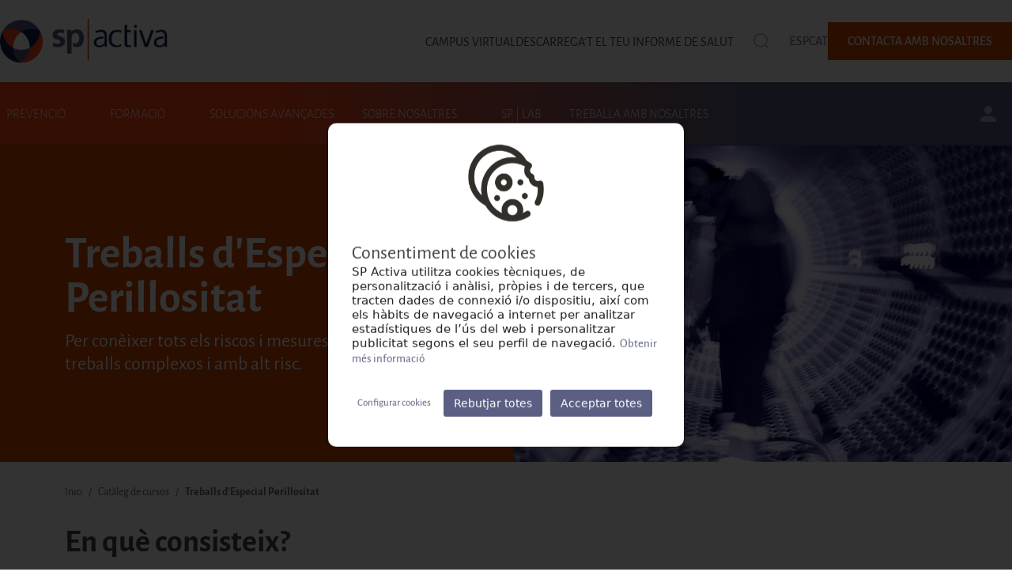

--- FILE ---
content_type: text/html; charset=UTF-8
request_url: https://www.spactiva.es/ca/treballs-despecial-perillositat
body_size: 70391
content:

<!DOCTYPE html>
<html lang="ca" dir="ltr" class="h-100">
  <head>
    <meta charset="utf-8" />
<noscript><style>form.antibot * :not(.antibot-message) { display: none !important; }</style>
</noscript><meta name="description" content="Per conèixer tots els riscos i mesures de seguretat en treballs complexos i amb alt risc." />
<link rel="canonical" href="https://www.spactiva.es/ca/treballs-despecial-perillositat" />
<meta name="Generator" content="Drupal 10 (https://www.drupal.org)" />
<meta name="MobileOptimized" content="width" />
<meta name="HandheldFriendly" content="true" />
<meta name="viewport" content="width=device-width, initial-scale=1.0" />
<link rel="icon" href="/sites/default/files/favicon_0.ico" type="image/vnd.microsoft.icon" />
<link rel="alternate" hreflang="es" href="https://www.spactiva.es/es/trabajos-de-especial-peligrosidad" />
<link rel="alternate" hreflang="ca" href="https://www.spactiva.es/ca/treballs-despecial-perillositat" />
<script>window.a2a_config=window.a2a_config||{};a2a_config.callbacks=[];a2a_config.overlays=[];a2a_config.templates={};</script>

    <title>Treballs d&#039;Especial Perillositat | SP Activa</title>
    <link rel="stylesheet" media="all" href="/sites/default/files/css/css_bGMQXA1AIZW-e51dpyoD1T5uaHI1BozBVD6hGtg2Q9M.css?delta=0&amp;language=ca&amp;theme=spactivasth&amp;include=[base64]" />
<link rel="stylesheet" media="all" href="/sites/default/files/css/css_DsIhWv6ZqDev_keAX7oEf4lsH05Ea5ng6R0O3KABVa8.css?delta=1&amp;language=ca&amp;theme=spactivasth&amp;include=[base64]" />
<link rel="stylesheet" media="all" href="/sites/default/files/css/css_p5F7r9Zz4DmVu0V_4j6SonQRMnNkWzswHERBNrgmsEs.css?delta=2&amp;language=ca&amp;theme=spactivasth&amp;include=[base64]" />

    

    <!-- Google Tag Manager -->
    <script>
      (function (w, d, s, l, i) {
      w[l] = w[l] || [];
      w[l].push({'gtm.start': new Date().getTime(), event: 'gtm.js'});
      var f = d.getElementsByTagName(s)[0],
      j = d.createElement(s),
      dl = l != 'dataLayer' ? '&l=' + l : '';
      j.async = true;
      j.src = 'https://www.googletagmanager.com/gtm.js?id=' + i + dl;
      f.parentNode.insertBefore(j, f);
      })(window, document, 'script', 'dataLayer', 'GTM-TD93LN5');
    </script>
    <!-- End Google Tag Manager -->

  </head>
  <body class="id-2506 path-node page-node-type-programa-de-formacion   d-flex flex-column h-100" id="id-2506">
    <!-- Google Tag Manager (noscript) -->
    <noscript>
      <iframe src="https://www.googletagmanager.com/ns.html?id=GTM-TD93LN5" height="0" width="0" style="display:none;visibility:hidden"></iframe>
    </noscript>
    <!-- End Google Tag Manager (noscript) -->

        <div class="visually-hidden-focusable skip-link p-3 container">
      <a href="#main-content" class="p-2">
        Vés al contingut
      </a>
    </div>


    
      <div class="dialog-off-canvas-main-canvas d-flex flex-column h-100" data-off-canvas-main-canvas>
    
<sidebar id="sidebar-left-region">
	  <div class="region region-left">
    <nav role="navigation" aria-labelledby="block-spactivasth-navegacionprincipal-menu" id="block-spactivasth-navegacionprincipal" class="block block-menu navigation menu--main">
            
  <h5 class="visually-hidden" id="block-spactivasth-navegacionprincipal-menu">Navegación principal</h5>
  

        
            <ul data-block="left" class="navbar-nav justify-content-end flex-wrap nav-level-0">
                    <li class="nav-item dropdown">
          <a href="/ca/prevencio/personal-autonom" class="nav-link dropdown-toggle" role="button" data-bs-toggle="dropdown" aria-expanded="false" title="Expand menu Prevenció" data-drupal-link-system-path="node/9">Prevenció</a>
                  <ul data-block="left" class="dropdown-menu nav-level-1">
                    <li class="nav-item">
          <a href="/ca/prevencio/personal-autonom" class="dropdown-item" data-drupal-link-system-path="node/9">Personal autònom</a>
      </li>

                    <li class="nav-item">
          <a href="/ca/prevencio/empreses" class="dropdown-item" data-drupal-link-system-path="node/10">Empreses</a>
      </li>

                    <li class="nav-item">
          <a href="/ca/prevencio/treballadors-i-treballadores" class="dropdown-item" data-drupal-link-system-path="node/11">Treballadors i Treballadores</a>
      </li>

        </ul>
  
      </li>

                    <li class="nav-item dropdown">
          <a href="/ca/formacio" class="nav-link dropdown-toggle" role="button" data-bs-toggle="dropdown" aria-expanded="false" title="Expand menu Formació" data-drupal-link-system-path="node/19">Formació</a>
                  <ul data-block="left" class="dropdown-menu nav-level-1">
                    <li class="nav-item">
          <a href="/ca/formacio" class="dropdown-item" data-drupal-link-system-path="node/19">Cursos programats</a>
      </li>

                    <li class="nav-item">
          <a href="/ca/formacio-sp-activa" class="dropdown-item" data-drupal-link-system-path="node/29">Catàleg de cursos</a>
      </li>

                    <li class="nav-item">
          <a href="https://campusvirtual.spactiva.es/" class="dropdown-item">Accés a campus virtual</a>
      </li>

        </ul>
  
      </li>

                    <li class="nav-item">
          <a href="/ca/solucions-avancades" class="nav-link" data-drupal-link-system-path="node/4382">Solucions avançades</a>
      </li>

                    <li class="nav-item dropdown">
          <a href="/ca" class="nav-link dropdown-toggle" role="button" data-bs-toggle="dropdown" aria-expanded="false" title="Expand menu Sobre nosaltres" data-drupal-link-system-path="&lt;front&gt;">Sobre nosaltres</a>
                  <ul data-block="left" class="dropdown-menu nav-level-1">
                    <li class="nav-item">
          <a href="/ca/sp-activa" class="dropdown-item" data-drupal-link-system-path="node/6">Qui som?</a>
      </li>

                    <li class="nav-item">
          <a href="/ca/noticies" class="dropdown-item" data-drupal-link-system-path="node/4">Notícies</a>
      </li>

                    <li class="nav-item">
          <a href="/ca/centres" class="dropdown-item" data-drupal-link-system-path="node/21">Centres</a>
      </li>

                    <li class="nav-item">
          <a href="/ca/codi-etic-i-canal-de-denuncies" class="dropdown-item" data-drupal-link-system-path="node/22">Codi ètic i canal de denuncies</a>
      </li>

                    <li class="nav-item">
          <a href="/ca/empreses-collaboradores" class="dropdown-item" data-drupal-link-system-path="node/23">Empreses col·laboradores</a>
      </li>

        </ul>
  
      </li>

                    <li class="nav-item">
          <a href="/ca/sp-lab" class="nav-link" data-drupal-link-system-path="node/2520">SP | LAB</a>
      </li>

                    <li class="nav-item">
          <a href="/ca/treballa-amb-nosaltres" class="nav-link" data-drupal-link-system-path="node/27">Treballa amb nosaltres</a>
      </li>

        </ul>
  



  </nav>
<nav role="navigation" aria-labelledby="block-spactivasth-top-2-menu" id="block-spactivasth-top-2" class="block block-menu navigation menu--top">
            
  <h5 class="visually-hidden" id="block-spactivasth-top-2-menu">Top</h5>
  

        

              <ul data-block="left" class="menu">
                          <li class="menu-item"
                      >
        <a href="https://campusvirtual.spactiva.es/"> Campus virtual</a>
              </li>
                      <li class="menu-item"
                      >
        <a href="https://par.spactiva.es"> Descarrega&#039;t el teu informe de salut</a>
              </li>
        </ul>
  

  </nav>
<div class="language-switcher-language-url block block-language block-language-blocklanguage-interface" id="block-spactivasth-alternadordeidioma-2" role="navigation">
  
    
      <ul data-block="left"><li hreflang="es" data-drupal-link-system-path="node/2506"><a href="/es/trabajos-de-especial-peligrosidad" class="language-link" title="Spanish" hreflang="es" data-drupal-link-system-path="node/2506">ES</a></li><li hreflang="ca" data-drupal-link-system-path="node/2506" class="is-active" aria-current="page"><a href="/ca/treballs-despecial-perillositat" class="language-link is-active" title="Catalan" hreflang="ca" data-drupal-link-system-path="node/2506" aria-current="page">CA</a></li></ul>
  </div>
<div id="block-spactivasth-botonareacliente-2" class="block block-block-content block-block-contenta6060ddc-8bb5-4cf2-b560-fd5116094c2c">
  
    
        <div class="layout layout--onecol">
    <div  class="layout__region layout__region--content">
      <div class="block block-layout-builder block-field-blockblock-contentbasicbody">
  
    
      
            <div class="clearfix text-formatted field field--name-body field--type-text-with-summary field--label-hidden field__item"><p><a href="https://emp.spactiva.es" target="_blank">Àrea client</a></p></div>
      
  </div>

    </div>
  </div>

  </div>

  </div>

</sidebar>
<sidebar id="sidebar-right-region">
	  <div class="region region-right">
    <div id="block-spactivasth-botonrightform" class="block block-block-content block-block-content01c02f5b-db89-4eb2-834f-a8ca48be3444">
  
    
        <div class="layout layout--onecol">
    <div  class="layout__region layout__region--content">
      <div class="block block-layout-builder block-field-blockblock-contentbasicbody">
  
    
      
            <div class="clearfix text-formatted field field--name-body field--type-text-with-summary field--label-hidden field__item"><p><button id="toggle-right-form-button">Contacta amb nosaltres</button></p></div>
      
  </div>

    </div>
  </div>

  </div>

  </div>

</sidebar>

<header>
	  <div class="region region-top">
    <div id="block-spactivasth-marcadellloc" class="block block-system block-system-branding-block">
  
    
  <div class="navbar-brand d-flex align-items-center">

    <a href="/ca" title="Inici" rel="home" class="site-logo d-block">
    <img src="/sites/default/files/brand-header.png" alt="Inici" fetchpriority="high" />
  </a>
  
  <div>
    
      </div>
</div>
</div>
<div id="block-spactivasth-topmenu" class="block block-blockgroup block-block-grouptop-menus">
  
    
      <nav role="navigation" aria-labelledby="block-spactivasth-top-menu" id="block-spactivasth-top" class="block block-menu navigation menu--top">
            
  <h5 class="visually-hidden" id="block-spactivasth-top-menu">Top</h5>
  

        

              <ul data-block="top_menus" class="menu">
                          <li class="menu-item"
                      >
        <a href="https://campusvirtual.spactiva.es/"> Campus virtual</a>
              </li>
                      <li class="menu-item"
                      >
        <a href="https://par.spactiva.es"> Descarrega&#039;t el teu informe de salut</a>
              </li>
        </ul>
  

  </nav>
<div id="block-spactivasth-buttonopensearch" class="block block-block-content block-block-content5e911fdc-f67f-4a7f-aa03-e648f36ffb5a">
  
    
        <div class="layout layout--onecol">
    <div  class="layout__region layout__region--content">
      <div class="block block-layout-builder block-field-blockblock-contentbasicbody">
  
    
      
            <div class="clearfix text-formatted field field--name-body field--type-text-with-summary field--label-hidden field__item"><div class="icon lupa search-toggler"><svg width="20" height="20" viewBox="0 0 20 20" fill="none"><path d="M18.7003 19.5224C19.1986 20.0208 19.9678 19.2516 19.4694 18.7641L15.4069 14.6908C16.832 13.114 17.6197 11.0636 17.6169 8.93828C17.6169 4.18244 13.7494 0.314941 8.99359 0.314941C4.23775 0.314941 0.370255 4.18244 0.370255 8.93828C0.370255 13.6941 4.23775 17.5616 8.99359 17.5616C11.1386 17.5616 13.1211 16.7708 14.6378 15.4599L18.7003 19.5224ZM1.4525 8.93828C1.4525 4.77828 4.84334 1.39827 8.9925 1.39827C13.1525 1.39827 16.5325 4.77828 16.5325 8.93828C16.5325 13.0983 13.1525 16.4783 8.9925 16.4783C4.84334 16.4783 1.4525 13.0983 1.4525 8.93828Z" fill="#8F8F8F" /></svg></div></div>
      
  </div>

    </div>
  </div>

  </div>
<div class="language-switcher-language-url block block-language block-language-blocklanguage-interface" id="block-spactivasth-alternadordeidioma" role="navigation">
  
    
      <ul data-block="top_menus"><li hreflang="es" data-drupal-link-system-path="node/2506"><a href="/es/trabajos-de-especial-peligrosidad" class="language-link" title="Spanish" hreflang="es" data-drupal-link-system-path="node/2506">ES</a></li><li hreflang="ca" data-drupal-link-system-path="node/2506" class="is-active" aria-current="page"><a href="/ca/treballs-despecial-perillositat" class="language-link is-active" title="Catalan" hreflang="ca" data-drupal-link-system-path="node/2506" aria-current="page">CA</a></li></ul>
  </div>
<div id="block-spactivasth-botoncontactotop" class="block block-block-content block-block-content969a4d1f-d66d-4c8f-9316-f2feaf9bef5e">
  
    
        <div class="layout layout--onecol">
    <div  class="layout__region layout__region--content">
      <div class="block block-layout-builder block-field-blockblock-contentbasicbody">
  
    
      
            <div class="clearfix text-formatted field field--name-body field--type-text-with-summary field--label-hidden field__item"><p><a class="btn btn-primary" href="/ca/contacta-amb-nosaltres">Contacta amb nosaltres</a></p></div>
      
  </div>

    </div>
  </div>

  </div>

  </div>

  </div>

	  <div class="region region-search">
    <div id="block-spactivasth-searchtitle" class="block block-block-content block-block-contente7303bb8-2e76-4e8e-b8d0-8fc96fad5bce">
  
    
        <div class="layout layout--onecol">
    <div  class="layout__region layout__region--content">
      <div class="block block-layout-builder block-field-blockblock-contentbasicbody">
  
    
      
            <div class="clearfix text-formatted field field--name-body field--type-text-with-summary field--label-hidden field__item"><h2><span style="white-space:pre-wrap;">Cerca a SP|Activa</span></h2><p><svg width="23" height="23" viewBox="0 0 23 23" fill="none"><path d="M21.9235 20.7641C22.0041 20.8392 22.0687 20.9298 22.1136 21.0304C22.1584 21.131 22.1825 21.2396 22.1844 21.3498C22.1864 21.4599 22.1661 21.5693 22.1249 21.6715C22.0836 21.7736 22.0222 21.8664 21.9443 21.9443C21.8664 22.0222 21.7736 22.0836 21.6715 22.1249C21.5693 22.1661 21.4599 22.1864 21.3498 22.1844C21.2396 22.1825 21.131 22.1584 21.0304 22.1136C20.9298 22.0687 20.8392 22.0041 20.7641 21.9235L11.5 12.6608L2.23598 21.9235C2.08048 22.0684 1.8748 22.1473 1.66229 22.1435C1.44977 22.1398 1.247 22.0537 1.09671 21.9034C0.946414 21.7531 0.860323 21.5503 0.856573 21.3378C0.852824 21.1253 0.931708 20.9196 1.07661 20.7641L10.3393 11.5L1.07661 2.23598C0.931708 2.08048 0.852824 1.8748 0.856573 1.66229C0.860323 1.44977 0.946414 1.247 1.09671 1.09671C1.247 0.946414 1.44977 0.860323 1.66229 0.856573C1.8748 0.852824 2.08048 0.931708 2.23598 1.07661L11.5 10.3393L20.7641 1.07661C20.9196 0.931708 21.1253 0.852824 21.3378 0.856573C21.5503 0.860323 21.7531 0.946414 21.9034 1.09671C22.0537 1.247 22.1398 1.44977 22.1435 1.66229C22.1473 1.8748 22.0684 2.08048 21.9235 2.23598L12.6608 11.5L21.9235 20.7641Z" fill="white" /></svg></p></div>
      
  </div>

    </div>
  </div>

  </div>
<div class="search-block-form block block-search container-inline" data-drupal-selector="search-block-form" id="block-spactivasth-formulariodebusqueda-2" role="search">
  
    
      <form data-block="search" action="/ca/search/node" method="get" id="search-block-form" accept-charset="UTF-8">
  <div class="icon"><i class="better_search"></i></div><div class="clearfix js-form-item form-item js-form-type-search form-type-search js-form-item-keys form-item-keys form-no-label">
      <label for="edit-keys" class="visually-hidden">Cerca</label>
        
  <input title="Introduïu els termes que voleu cercar." placeholder="Cerca" data-drupal-selector="edit-keys" type="search" id="edit-keys" name="keys" value="" size="20" maxlength="128" class="form-search form-control" />


        </div>
<div class="form-actions js-form-wrapper form-wrapper" data-drupal-selector="edit-actions" id="edit-actions">
    <input data-drupal-selector="edit-submit" type="submit" id="edit-submit" value="Cerca" class="button js-form-submit form-submit btn btn-primary" />

</div>

</form>

  </div>

  </div>

	
			<nav class="navbar navbar-expand-lg navbar-dark text-light bg-dark">
			<div
				class="d-flex">
								  <div class="region region-nav-branding">
    <div id="block-spactivasth-branding" class="block block-system block-system-branding-block">
  
    
  <div class="navbar-brand d-flex align-items-center">

    <a href="/ca" title="Inici" rel="home" class="site-logo d-block">
    <img src="/sites/default/files/brand-header.png" alt="Inici" fetchpriority="high" />
  </a>
  
  <div>
    
      </div>
</div>
</div>

  </div>


									<div class="btns-sector">
						<div class="btn-toggle-search">
							  <div class="layout layout--onecol">
    <div  class="layout__region layout__region--content">
      <div class="block block-layout-builder block-field-blockblock-contentbasicbody">
  
    
      
            <div class="clearfix text-formatted field field--name-body field--type-text-with-summary field--label-hidden field__item"><div class="icon lupa search-toggler"><svg width="20" height="20" viewBox="0 0 20 20" fill="none"><path d="M18.7003 19.5224C19.1986 20.0208 19.9678 19.2516 19.4694 18.7641L15.4069 14.6908C16.832 13.114 17.6197 11.0636 17.6169 8.93828C17.6169 4.18244 13.7494 0.314941 8.99359 0.314941C4.23775 0.314941 0.370255 4.18244 0.370255 8.93828C0.370255 13.6941 4.23775 17.5616 8.99359 17.5616C11.1386 17.5616 13.1211 16.7708 14.6378 15.4599L18.7003 19.5224ZM1.4525 8.93828C1.4525 4.77828 4.84334 1.39827 8.9925 1.39827C13.1525 1.39827 16.5325 4.77828 16.5325 8.93828C16.5325 13.0983 13.1525 16.4783 8.9925 16.4783C4.84334 16.4783 1.4525 13.0983 1.4525 8.93828Z" fill="#8F8F8F" /></svg></div></div>
      
  </div>

    </div>
  </div>

						</div>
						<button class="navbar-toggler collapsed" type="button" data-bs-toggle="collapse" data-bs-target="#navbarSupportedContent" aria-controls="navbarSupportedContent" aria-expanded="false" aria-label="Toggle navigation">
							<span class="navbar-toggler-icon"></span>
						</button>
					</div>


					<div class="collapse navbar-collapse justify-content-md-start" id="navbarSupportedContent">
						  <div class="region region-nav-main">
    <nav role="navigation" aria-labelledby="block-spactivasth-main-navigation-menu" id="block-spactivasth-main-navigation" class="block block-menu navigation menu--main">
            
  <h5 class="visually-hidden" id="block-spactivasth-main-navigation-menu">Navegació principal</h5>
  

        
            <ul data-block="nav_main" class="navbar-nav justify-content-end flex-wrap nav-level-0">
                    <li class="nav-item dropdown">
          <a href="/ca/prevencio/personal-autonom" class="nav-link dropdown-toggle" role="button" data-bs-toggle="dropdown" aria-expanded="false" title="Expand menu Prevenció" data-drupal-link-system-path="node/9">Prevenció</a>
                  <ul data-block="nav_main" class="dropdown-menu nav-level-1">
                    <li class="nav-item">
          <a href="/ca/prevencio/personal-autonom" class="dropdown-item" data-drupal-link-system-path="node/9">Personal autònom</a>
      </li>

                    <li class="nav-item">
          <a href="/ca/prevencio/empreses" class="dropdown-item" data-drupal-link-system-path="node/10">Empreses</a>
      </li>

                    <li class="nav-item">
          <a href="/ca/prevencio/treballadors-i-treballadores" class="dropdown-item" data-drupal-link-system-path="node/11">Treballadors i Treballadores</a>
      </li>

        </ul>
  
      </li>

                    <li class="nav-item dropdown">
          <a href="/ca/formacio" class="nav-link dropdown-toggle" role="button" data-bs-toggle="dropdown" aria-expanded="false" title="Expand menu Formació" data-drupal-link-system-path="node/19">Formació</a>
                  <ul data-block="nav_main" class="dropdown-menu nav-level-1">
                    <li class="nav-item">
          <a href="/ca/formacio" class="dropdown-item" data-drupal-link-system-path="node/19">Cursos programats</a>
      </li>

                    <li class="nav-item">
          <a href="/ca/formacio-sp-activa" class="dropdown-item" data-drupal-link-system-path="node/29">Catàleg de cursos</a>
      </li>

                    <li class="nav-item">
          <a href="https://campusvirtual.spactiva.es/" class="dropdown-item">Accés a campus virtual</a>
      </li>

        </ul>
  
      </li>

                    <li class="nav-item">
          <a href="/ca/solucions-avancades" class="nav-link" data-drupal-link-system-path="node/4382">Solucions avançades</a>
      </li>

                    <li class="nav-item dropdown">
          <a href="/ca" class="nav-link dropdown-toggle" role="button" data-bs-toggle="dropdown" aria-expanded="false" title="Expand menu Sobre nosaltres" data-drupal-link-system-path="&lt;front&gt;">Sobre nosaltres</a>
                  <ul data-block="nav_main" class="dropdown-menu nav-level-1">
                    <li class="nav-item">
          <a href="/ca/sp-activa" class="dropdown-item" data-drupal-link-system-path="node/6">Qui som?</a>
      </li>

                    <li class="nav-item">
          <a href="/ca/noticies" class="dropdown-item" data-drupal-link-system-path="node/4">Notícies</a>
      </li>

                    <li class="nav-item">
          <a href="/ca/centres" class="dropdown-item" data-drupal-link-system-path="node/21">Centres</a>
      </li>

                    <li class="nav-item">
          <a href="/ca/codi-etic-i-canal-de-denuncies" class="dropdown-item" data-drupal-link-system-path="node/22">Codi ètic i canal de denuncies</a>
      </li>

                    <li class="nav-item">
          <a href="/ca/empreses-collaboradores" class="dropdown-item" data-drupal-link-system-path="node/23">Empreses col·laboradores</a>
      </li>

        </ul>
  
      </li>

                    <li class="nav-item">
          <a href="/ca/sp-lab" class="nav-link" data-drupal-link-system-path="node/2520">SP | LAB</a>
      </li>

                    <li class="nav-item">
          <a href="/ca/treballa-amb-nosaltres" class="nav-link" data-drupal-link-system-path="node/27">Treballa amb nosaltres</a>
      </li>

        </ul>
  



  </nav>
<div id="block-spactivasth-botonareacliente" class="block block-block-content block-block-contenta6060ddc-8bb5-4cf2-b560-fd5116094c2c">
  
    
        <div class="layout layout--onecol">
    <div  class="layout__region layout__region--content">
      <div class="block block-layout-builder block-field-blockblock-contentbasicbody">
  
    
      
            <div class="clearfix text-formatted field field--name-body field--type-text-with-summary field--label-hidden field__item"><p><a href="https://emp.spactiva.es" target="_blank">Àrea client</a></p></div>
      
  </div>

    </div>
  </div>

  </div>

  </div>

						
					</div>
							</div>
		</nav>
		<div class="dropdown-container"></div>
	
</header>

<main role="main">
	<a id="main-content" tabindex="-1"></a>
	
	
	
	

	<div class="">
				<div class="row g-0">
						<div class="order-1 order-lg-2 col-12">
				  <div class="region region-content">
    <div id="block-spactivasth-secondtitle" class="block block-useit block-second-title">
  
    
      <div class="content"><div class="title-summary-wrapper"><div><h1>Treballs d'Especial Perillositat</h1><p>Per conèixer tots els riscos i mesures de seguretat en treballs complexos i amb alt risc.
</p></div></div><img src="https://www.spactiva.es/sites/default/files/2025-10/5-treballasespecialperillositat_0.jpg" alt="Node Image"> </div>
  </div>
<div id="block-spactivasth-breadcrumbs" class="block block-system block-system-breadcrumb-block">
  
    
        <nav aria-label="breadcrumb">
    <h2 id="system-breadcrumb" class="visually-hidden">Fil d'ariadna</h2>
    <ol class="breadcrumb">
          <li class="breadcrumb-item">
                  <a href="/ca">Inici</a>
              </li>
          <li class="breadcrumb-item">
                  <a href="/ca/formacio-sp-activa">Catàleg de cursos</a>
              </li>
          <li class="breadcrumb-item">
                  Treballs d&#039;Especial Perillositat
              </li>
        </ol>
  </nav>

  </div>
<div data-drupal-messages-fallback class="hidden"></div>
<div id="block-spactivasth-content" class="block block-system block-system-main-block">
  
    
      
<article data-history-node-id="2506" class="2506 node node--type-programa-de-formacion node--promoted node--view-mode-full">

  
    

  
  <div class="node__content">
    <h2  class="node__content container"> En què consisteix? </h2>
    
<div  class="container">
    
            <div class="clearfix text-formatted field field--name-body field--type-text-with-summary field--label-hidden field__item">L'Annex 1 del RD 39/1997, Reglament dels Serveis de Prevenció, recull una sèrie d'activitats considerades d'una especial perillositat per a la seguretat i la salut dels treballadors.<br>
Es poden considerar treballs d'especial perillositat aquells en els quals el treballador està sotmès a un risc molt important, capaç de causar-li lesions molt greus, fins i tot la mort, i en els quals per mantenir les condicions de seguretat és determinant la qualificació, la formació i l'actitud del treballador.<br>
La normativa actual en Prevenció de Riscos Laborals en algunes ocasions contempla la necessitat de realitzar una formació específica en aquestes matèries.<br>
Des de sp|activa analitzem quin és el nivell específic de formació que necessita la teva empresa i desenvolupem accions formatives teorico-pràctiques en els següents àmbits.<br>
</div>
      
  </div>
<div  class="grey-back">
    

      <div  class="field field--name-field-tr-prog-related-course field--type-entity-reference field--label-hidden container">
      <h2>Cursos del programa</h2>
      <!--<a href=/ca/formacio-sp-activa >ACCEDIR A CURSOS PROGRAMATS</a>>-->
    </div>
    <div class="field field--name-field-tr-prog-related-course field--type-entity-reference field--label-hidden container field__items container">
      <h3>CURSOS ALTRES SECTORS</h3>
              <div class="field__item ">
          <a href="/ca/consignacio-dequips" hreflang="ca">CONSIGNACIÓ D&#039;EQUIPS</a>
          <p>
            Contingut del curs
            <a href="/ca/consignacio-dequips" hreflang="ca">CONSIGNACIÓ D&#039;EQUIPS</a>
          </p>
        </div>
              <div class="field__item ">
          <a href="/ca/curs-de-prevencio-de-riscos-els-treballs-en-la-plataforma-petrolifera-ripsa" hreflang="ca">CURS DE PREVENCIÓ DE RISCOS PER ELS TREBALLS EN LA PLATAFORMA PETROLÍFERA - RIPSA</a>
          <p>
            Contingut del curs
            <a href="/ca/curs-de-prevencio-de-riscos-els-treballs-en-la-plataforma-petrolifera-ripsa" hreflang="ca">CURS DE PREVENCIÓ DE RISCOS PER ELS TREBALLS EN LA PLATAFORMA PETROLÍFERA - RIPSA</a>
          </p>
        </div>
              <div class="field__item ">
          <a href="/ca/modul-formatiu-dactualitzacioriscos-en-treballs-en-atmosferes-explosives-0" hreflang="ca">MÒDUL FORMATIU D&#039;ACTUALITZACIÓ:RISCOS EN TREBALLS EN ATMÒSFERES EXPLOSIVES</a>
          <p>
            Contingut del curs
            <a href="/ca/modul-formatiu-dactualitzacioriscos-en-treballs-en-atmosferes-explosives-0" hreflang="ca">MÒDUL FORMATIU D&#039;ACTUALITZACIÓ:RISCOS EN TREBALLS EN ATMÒSFERES EXPLOSIVES</a>
          </p>
        </div>
              <div class="field__item ">
          <a href="/ca/reciclatge-en-el-treballs-en-tensio-pel-metode-de-contacte-en-baixa-tensio" hreflang="ca">RECICLATGE EN EL TREBALLS EN TENSIÓ PEL MÈTODE DE CONTACTE EN BAIXA TENSIÓ</a>
          <p>
            Contingut del curs
            <a href="/ca/reciclatge-en-el-treballs-en-tensio-pel-metode-de-contacte-en-baixa-tensio" hreflang="ca">RECICLATGE EN EL TREBALLS EN TENSIÓ PEL MÈTODE DE CONTACTE EN BAIXA TENSIÓ</a>
          </p>
        </div>
              <div class="field__item ">
          <a href="/ca/seguretat-en-els-treballs-en-alcada-treballs-en-alcada" hreflang="ca">SEGURETAT EN ELS TREBALLS EN ALÇADA TREBALLS EN ALÇADA</a>
          <p>
            Contingut del curs
            <a href="/ca/seguretat-en-els-treballs-en-alcada-treballs-en-alcada" hreflang="ca">SEGURETAT EN ELS TREBALLS EN ALÇADA TREBALLS EN ALÇADA</a>
          </p>
        </div>
              <div class="field__item ">
          <a href="/ca/seguretat-en-lus-de-productes-quimicsamoniac-utilitzacio-segura-dera" hreflang="ca">SEGURETAT EN L&#039;ÚS DE PRODUCTES QUÍMICS:AMONÍAC. UTILITZACIÓ SEGURA D&#039;E.R.A.</a>
          <p>
            Contingut del curs
            <a href="/ca/seguretat-en-lus-de-productes-quimicsamoniac-utilitzacio-segura-dera" hreflang="ca">SEGURETAT EN L&#039;ÚS DE PRODUCTES QUÍMICS:AMONÍAC. UTILITZACIÓ SEGURA D&#039;E.R.A.</a>
          </p>
        </div>
              <div class="field__item ">
          <a href="/ca/seguretat-en-el-maneig-i-manipulacio-de-productes-quimics" hreflang="ca">SEGURETAT EN EL MANEIG I MANIPULACIÓ DE PRODUCTES QUÍMICS</a>
          <p>
            Contingut del curs
            <a href="/ca/seguretat-en-el-maneig-i-manipulacio-de-productes-quimics" hreflang="ca">SEGURETAT EN EL MANEIG I MANIPULACIÓ DE PRODUCTES QUÍMICS</a>
          </p>
        </div>
              <div class="field__item ">
          <a href="/ca/seguretat-en-lus-de-motoserra" hreflang="ca">SEGURETAT EN L&#039;ÚS DE MOTOSERRA</a>
          <p>
            Contingut del curs
            <a href="/ca/seguretat-en-lus-de-motoserra" hreflang="ca">SEGURETAT EN L&#039;ÚS DE MOTOSERRA</a>
          </p>
        </div>
              <div class="field__item ">
          <a href="/ca/seguretat-en-la-installacio-de-punts-dancoratge-i-linies-de-vida-provisionals" hreflang="ca">SEGURETAT EN LA INSTALLACIÓ DE PUNTS D&#039;ANCORATGE I LÍNIES DE VIDA PROVISIONALS</a>
          <p>
            Contingut del curs
            <a href="/ca/seguretat-en-la-installacio-de-punts-dancoratge-i-linies-de-vida-provisionals" hreflang="ca">SEGURETAT EN LA INSTALLACIÓ DE PUNTS D&#039;ANCORATGE I LÍNIES DE VIDA PROVISIONALS</a>
          </p>
        </div>
              <div class="field__item ">
          <a href="/ca/seguretat-en-els-treballs-amb-bastides" hreflang="ca">SEGURETAT EN ELS TREBALLS AMB BASTIDES</a>
          <p>
            Contingut del curs
            <a href="/ca/seguretat-en-els-treballs-amb-bastides" hreflang="ca">SEGURETAT EN ELS TREBALLS AMB BASTIDES</a>
          </p>
        </div>
              <div class="field__item ">
          <a href="/ca/seguretat-en-els-treballs-amb-risc-damiant" hreflang="ca">SEGURETAT EN ELS TREBALLS AMB RISC D&#039;AMIANT</a>
          <p>
            Contingut del curs
            <a href="/ca/seguretat-en-els-treballs-amb-risc-damiant" hreflang="ca">SEGURETAT EN ELS TREBALLS AMB RISC D&#039;AMIANT</a>
          </p>
        </div>
              <div class="field__item ">
          <a href="/ca/seguretat-en-els-treballs-amb-risc-electric" hreflang="ca">SEGURETAT EN ELS TREBALLS AMB RISC ELÈCTRIC</a>
          <p>
            Contingut del curs
            <a href="/ca/seguretat-en-els-treballs-amb-risc-electric" hreflang="ca">SEGURETAT EN ELS TREBALLS AMB RISC ELÈCTRIC</a>
          </p>
        </div>
              <div class="field__item ">
          <a href="/ca/seguretat-en-els-treballs-en-espais-confinats" hreflang="ca">SEGURETAT EN ELS TREBALLS EN ESPAIS CONFINATS</a>
          <p>
            Contingut del curs
            <a href="/ca/seguretat-en-els-treballs-en-espais-confinats" hreflang="ca">SEGURETAT EN ELS TREBALLS EN ESPAIS CONFINATS</a>
          </p>
        </div>
              <div class="field__item ">
          <a href="/ca/seguretat-en-els-treballs-en-espais-confinats-i-atex" hreflang="ca">SEGURETAT EN ELS TREBALLS EN ESPAIS CONFINATS I ATEX</a>
          <p>
            Contingut del curs
            <a href="/ca/seguretat-en-els-treballs-en-espais-confinats-i-atex" hreflang="ca">SEGURETAT EN ELS TREBALLS EN ESPAIS CONFINATS I ATEX</a>
          </p>
        </div>
              <div class="field__item ">
          <a href="/ca/seguretat-en-els-treballs-en-espais-confinats-i-utlitzacio-dequips-de-respiracio-autonoma" hreflang="ca">SEGURETAT EN ELS TREBALLS EN ESPAIS CONFINATS I UTLITZACIÓ D&#039;EQUIPS DE RESPIRACIÓ AUTÒNOMA</a>
          <p>
            Contingut del curs
            <a href="/ca/seguretat-en-els-treballs-en-espais-confinats-i-utlitzacio-dequips-de-respiracio-autonoma" hreflang="ca">SEGURETAT EN ELS TREBALLS EN ESPAIS CONFINATS I UTLITZACIÓ D&#039;EQUIPS DE RESPIRACIÓ AUTÒNOMA</a>
          </p>
        </div>
              <div class="field__item ">
          <a href="/ca/seguritat-en-els-treballs-en-zones-amb-risc-dincendi-i-explosio-al-sector-industrial" hreflang="ca">SEGURITAT EN ELS TREBALLS EN ZONES AMB RISC D&#039;INCENDI I EXPLOSIÓ AL SECTOR INDUSTRIAL</a>
          <p>
            Contingut del curs
            <a href="/ca/seguritat-en-els-treballs-en-zones-amb-risc-dincendi-i-explosio-al-sector-industrial" hreflang="ca">SEGURITAT EN ELS TREBALLS EN ZONES AMB RISC D&#039;INCENDI I EXPLOSIÓ AL SECTOR INDUSTRIAL</a>
          </p>
        </div>
              <div class="field__item ">
          <a href="/ca/seguretat-en-treball-amb-risc-atex" hreflang="ca">SEGURETAT EN TREBALL AMB RISC  ATEX</a>
          <p>
            Contingut del curs
            <a href="/ca/seguretat-en-treball-amb-risc-atex" hreflang="ca">SEGURETAT EN TREBALL AMB RISC  ATEX</a>
          </p>
        </div>
              <div class="field__item ">
          <a href="/ca/seguretat-en-treball-dalcada-i-utilitzacio-de-descensor-demergencia" hreflang="ca">SEGURETAT EN TREBALL D&#039;ALÇADA I UTILITZACIÓ DE DESCENSOR D&#039;EMERGÈNCIA</a>
          <p>
            Contingut del curs
            <a href="/ca/seguretat-en-treball-dalcada-i-utilitzacio-de-descensor-demergencia" hreflang="ca">SEGURETAT EN TREBALL D&#039;ALÇADA I UTILITZACIÓ DE DESCENSOR D&#039;EMERGÈNCIA</a>
          </p>
        </div>
              <div class="field__item ">
          <a href="/ca/seguretat-treballs-en-alcada" hreflang="ca">SEGURETAT TREBALLS EN ALÇADA</a>
          <p>
            Contingut del curs
            <a href="/ca/seguretat-treballs-en-alcada" hreflang="ca">SEGURETAT TREBALLS EN ALÇADA</a>
          </p>
        </div>
              <div class="field__item ">
          <a href="/ca/seguretat-en-treballs-en-espais-confinats" hreflang="ca">SEGURETAT EN TREBALLS EN ESPAIS CONFINATS</a>
          <p>
            Contingut del curs
            <a href="/ca/seguretat-en-treballs-en-espais-confinats" hreflang="ca">SEGURETAT EN TREBALLS EN ESPAIS CONFINATS</a>
          </p>
        </div>
              <div class="field__item ">
          <a href="/ca/seguretat-en-treballs-en-espais-confinats-0" hreflang="ca">SEGURETAT EN TREBALLS EN ESPAIS CONFINATS</a>
          <p>
            Contingut del curs
            <a href="/ca/seguretat-en-treballs-en-espais-confinats-0" hreflang="ca">SEGURETAT EN TREBALLS EN ESPAIS CONFINATS</a>
          </p>
        </div>
              <div class="field__item ">
          <a href="/ca/seguretat-i-planificacio-dels-treballs-verticals-i-treballs-en-alcada" hreflang="ca">SEGURETAT I PLANIFICACIÓ DELS TREBALLS  VERTICALS I TREBALLS EN ALÇADA</a>
          <p>
            Contingut del curs
            <a href="/ca/seguretat-i-planificacio-dels-treballs-verticals-i-treballs-en-alcada" hreflang="ca">SEGURETAT I PLANIFICACIÓ DELS TREBALLS  VERTICALS I TREBALLS EN ALÇADA</a>
          </p>
        </div>
              <div class="field__item ">
          <a href="/ca/seguretat-i-planificacio-dels-treballs-verticals" hreflang="ca">SEGURETAT I PLANIFICACIÓ DELS TREBALLS VERTICALS</a>
          <p>
            Contingut del curs
            <a href="/ca/seguretat-i-planificacio-dels-treballs-verticals" hreflang="ca">SEGURETAT I PLANIFICACIÓ DELS TREBALLS VERTICALS</a>
          </p>
        </div>
              <div class="field__item ">
          <a href="/ca/seguretat-i-prevencio-en-els-treballs-en-alcada-treballs-en-alcada" hreflang="ca">SEGURETAT I  PREVENCIÓ EN ELS TREBALLS EN ALÇADA TREBALLS EN ALÇADA</a>
          <p>
            Contingut del curs
            <a href="/ca/seguretat-i-prevencio-en-els-treballs-en-alcada-treballs-en-alcada" hreflang="ca">SEGURETAT I  PREVENCIÓ EN ELS TREBALLS EN ALÇADA TREBALLS EN ALÇADA</a>
          </p>
        </div>
              <div class="field__item ">
          <a href="/ca/s-treballs-en-espais-confinats" hreflang="ca">S TREBALLS EN ESPAIS CONFINATS</a>
          <p>
            Contingut del curs
            <a href="/ca/s-treballs-en-espais-confinats" hreflang="ca">S TREBALLS EN ESPAIS CONFINATS</a>
          </p>
        </div>
          </div>
  
  </div>
  </div>

</article>

  </div>
<div id="block-spactivasth-redessociales" class="block block-block-content block-block-content14e2276c-fae5-4fc4-85a2-b697bee72d32">
  
    
        <div class="layout layout--onecol">
    <div  class="layout__region layout__region--content">
      <div class="block block-layout-builder block-field-blockblock-contentbasicbody">
  
    
      
            <div class="clearfix text-formatted field field--name-body field--type-text-with-summary field--label-hidden field__item"><p><img src="/sites/default/files/inline-images/brand-header.png" data-entity-uuid="4666df0c-ad4d-47de-af9e-95334ea130dc" data-entity-type="file" alt="Logo brand" width="300" height="70" loading="lazy"></p><p><a href="https://www.facebook.com/sp.activa"><svg viewBox="0 0 320 512"><path d="M80 299.3V512H196V299.3h86.5l18-97.8H196V166.9c0-51.7 20.3-71.5 72.7-71.5c16.3 0 29.4 .4 37 1.2V7.9C291.4 4 256.4 0 236.2 0C129.3 0 80 50.5 80 159.4v42.1H14v97.8H80z" />.</svg><span class="visually-hidden">Facebook</span></a> &nbsp;<a href="https://es.linkedin.com/company/sociedad-de-prevenci%C3%A3%C2%B3n-de-nueva-activa-s-l-u-"><svg viewBox="0 0 448 512"><path d="M100.3 448H7.4V148.9h92.9zM53.8 108.1C24.1 108.1 0 83.5 0 53.8a53.8 53.8 0 0 1 107.6 0c0 29.7-24.1 54.3-53.8 54.3zM447.9 448h-92.7V302.4c0-34.7-.7-79.2-48.3-79.2-48.3 0-55.7 37.7-55.7 76.7V448h-92.8V148.9h89.1v40.8h1.3c12.4-23.5 42.7-48.3 87.9-48.3 94 0 111.3 61.9 111.3 142.3V448z" />.</svg><span class="visually-hidden">Linkedin</span></a></p></div>
      
  </div>

    </div>
  </div>

  </div>

  </div>

			</div>
					</div>
	</div>

</main>

	<footer class="mt-auto   footer-dark text-light bg-secondary">
		<div class="container">
			  <div class="region region-footer">
    <nav role="navigation" aria-labelledby="block-spactivasth-empresa-menu" id="block-spactivasth-empresa" class="block block-menu navigation menu--empresa">
      
  <h5 id="block-spactivasth-empresa-menu">Empresa</h5>
  

        

              <ul data-block="footer" class="menu">
                          <li class="menu-item"
                      >
        <a href="/ca/sp-activa" data-drupal-link-system-path="node/6">Sobre nosaltres</a>
              </li>
                      <li class="menu-item"
                      >
        <a href="/ca/empreses-collaboradores" data-drupal-link-system-path="node/23">Empreses col·laboradores</a>
              </li>
                      <li class="menu-item"
                      >
        <a href="/ca/centres" data-drupal-link-system-path="node/21">Centres</a>
              </li>
        </ul>
  

  </nav>
<nav role="navigation" aria-labelledby="block-spactivasth-serviciosdeprevencion-menu" id="block-spactivasth-serviciosdeprevencion" class="block block-menu navigation menu--servicios-de-prevencion">
      
  <h5 id="block-spactivasth-serviciosdeprevencion-menu">Serveis de prevenció</h5>
  

        

              <ul data-block="footer" class="menu">
                          <li class="menu-item"
                      >
        <a href="/ca/prevencio/personal-autonom" data-drupal-link-system-path="node/9">Personal autònom</a>
              </li>
                      <li class="menu-item"
                      >
        <a href="/ca/prevencio/empreses" data-drupal-link-system-path="node/10">Empreses</a>
              </li>
                      <li class="menu-item"
                      >
        <a href="/ca/prevencio/treballadors-i-treballadores" data-drupal-link-system-path="node/11">Treballadors i Treballadores</a>
              </li>
        </ul>
  

  </nav>
<nav role="navigation" aria-labelledby="block-spactivasth-fomracion-menu" id="block-spactivasth-fomracion" class="block block-menu navigation menu--fomracion">
      
  <h5 id="block-spactivasth-fomracion-menu">Formació</h5>
  

        

              <ul data-block="footer" class="menu">
                          <li class="menu-item"
                      >
        <a href="/ca/formacio?modality=19" data-drupal-link-query="{&quot;modality&quot;:&quot;19&quot;}" data-drupal-link-system-path="node/19">Presencial</a>
              </li>
                      <li class="menu-item"
                      >
        <a href="/ca/formacio?modality=20" data-drupal-link-query="{&quot;modality&quot;:&quot;20&quot;}" data-drupal-link-system-path="node/19">Online</a>
              </li>
                      <li class="menu-item"
                      >
        <a href="/ca/formacio?modality=18" data-drupal-link-query="{&quot;modality&quot;:&quot;18&quot;}" data-drupal-link-system-path="node/19">Mixta</a>
              </li>
        </ul>
  

  </nav>
<nav role="navigation" aria-labelledby="block-spactivasth-contacto-menu" id="block-spactivasth-contacto" class="block block-menu navigation menu--contacto">
      
  <h5 id="block-spactivasth-contacto-menu">Contacte</h5>
  

        

              <ul data-block="footer" class="menu">
                          <li class="menu-item"
                      >
        <a href="/ca/contacta-amb-nosaltres" data-drupal-link-system-path="node/2">Contacta amb nosaltres</a>
              </li>
                      <li class="menu-item"
                      >
        <a href="/ca/cita-medica" data-drupal-link-system-path="node/28">Cita médica</a>
              </li>
        </ul>
  

  </nav>

  </div>

		</div>
	</footer>
  <div class="post-footer">
    <div class="container">
        <div class="region region-footer-bot">
    <nav role="navigation" aria-labelledby="block-spactivasth-enlacesbottomfooter-menu" id="block-spactivasth-enlacesbottomfooter" class="block block-menu navigation menu--enlaces-bottom-footer">
            
  <h5 class="visually-hidden" id="block-spactivasth-enlacesbottomfooter-menu">Enlaces bottom footer</h5>
  

        

              <ul data-block="footer_bot" class="menu">
                          <li class="menu-item"
                      >
        <a href="/ca" data-drupal-link-system-path="&lt;front&gt;">Inici</a>
              </li>
                      <li class="menu-item"
                      >
        <a href="/ca/politica-de-privacitat" data-drupal-link-system-path="node/2519">Política de privacitat</a>
              </li>
                      <li class="menu-item"
                      >
        <a href="/ca/politica-de-cookies" data-drupal-link-system-path="node/4383">Política de cookies</a>
              </li>
                      <li class="menu-item"
                      >
        <a href="/ca/avis-legal" data-drupal-link-system-path="node/342097">Avís Legal</a>
              </li>
                      <li class="menu-item"
                      >
        <a href="/ca/politica-de-privacitat-en-les-xarxes-socials" data-drupal-link-system-path="node/4384">Política de privacitat en les xarxes socials</a>
              </li>
                      <li class="menu-item"
                      >
        <a href="/ca/contacta-amb-nosaltres" data-drupal-link-system-path="node/2">Contacte</a>
              </li>
                      <li class="menu-item"
                      >
        <a href="/ca/noticies" data-drupal-link-system-path="node/4">Notícies</a>
              </li>
        </ul>
  

  </nav>
<div id="block-spactivasth-develop" class="block block-block-content block-block-content559fff7b-34f5-4bde-a37b-83d0bf7f5eab">
  
    
        <div class="layout layout--onecol">
    <div  class="layout__region layout__region--content">
      <div class="block block-layout-builder block-field-blockblock-contentbasicbody">
  
    
      
            <div class="clearfix text-formatted field field--name-body field--type-text-with-summary field--label-hidden field__item"><div class="develop"><a class="white" href="https://www.actiumdigital.es/es/soluciones/diseno-paginas-web" target="_blank">Projecte web </a>desenvolupat per <a class="white" href="https://www.actiumdigital.es/" target="_blank">ACTIUM Digital</a></div></div>
      
  </div>

    </div>
  </div>

  </div>
<div id="block-spactivasth-cspactiva" class="block block-block-content block-block-content0ecb3d13-4209-4a28-b20c-215fdbba9a82">
  
    
        <div class="layout layout--onecol">
    <div  class="layout__region layout__region--content">
      <div class="block block-layout-builder block-field-blockblock-contentbasicbody">
  
    
      
            <div class="clearfix text-formatted field field--name-body field--type-text-with-summary field--label-hidden field__item"><p>© SP Activa 2024 – Tots els drets reservats</p></div>
      
  </div>

    </div>
  </div>

  </div>

  </div>

    </div>
  </div>




  </div>
<div id="overlay-cookies" class="ccb--hidden"></div>
    
    <script type="application/json" data-drupal-selector="drupal-settings-json">{"path":{"baseUrl":"\/","pathPrefix":"ca\/","currentPath":"node\/2506","currentPathIsAdmin":false,"isFront":false,"currentLanguage":"ca"},"pluralDelimiter":"\u0003","suppressDeprecationErrors":true,"semicCookies":{"cookieConsent":{"learnMoreLink":"\u003Ca href=\u0022\/ca\/politica-de-cookies\u0022\u003EObtenir m\u00e9s informaci\u00f3\u003C\/a\u003E","modalMainTextMoreLink":null,"barTimeout":100,"theme":{"barTextColor":"#5A5F83","barMainButtonColor":"#5A5F83","barMainButtonTextColor":"#FFFFFF","modalMainButtonColor":"#5A5F83","modalMainButtonTextColor":"#FFFFFF","barColor":"#FFFFFF"},"language":{"locale":{"en":{"barTitle":"Cookie consent","barMainText":"SP Activa uses technical, personalization and analysis cookies, both its own and those of third parties, that process connection and\/or device data, as well as browsing habits to facilitate navigation, analyze statistics of the use of the website and personalize advertising.","barLinkSetting":"Cookie Settings","barBtnAcceptAll":"Accept all","barBtnRejectAll":"Reject all","modalMainTitle":"Cookie settings","modalMainText":"Cookies are small piece of data sent from a website and stored on the user\u0027s computer by the user\u0027s web browser while the user is browsing. Your browser stores each message in a small file, called cookie. When you request another page from the server, your browser sends the cookie back to the server. Cookies were designed to be a reliable mechanism for websites to remember information or to record the user\u0027s browsing activity.","modalBtnSave":"Save current settings","modalBtnAcceptAll":"Accept all","modalBtnRejectAll":"Reject all","modalAffectedSolutions":"Affected cookies:","learnMore":"Learn More","on":"On","off":"Off"},"es":{"barTitle":"Consentimiento de cookies","barMainText":"SP Activa utiliza cookies t\u00e9cnicas, de personalizaci\u00f3n y an\u00e1lisis, propias y de terceros, que tratan datos de conexi\u00f3n y\/o dispositivo, as\u00ed como los h\u00e1bitos de navegaci\u00f3n en internet para analizar estad\u00edsticas del uso de la web y personalizar publicidad seg\u00fan su perfil de navegaci\u00f3n.","barLinkSetting":"Configurar cookies","barBtnAcceptAll":"Aceptar todas","barBtnRejectAll":"Rechazar todas","modalMainTitle":"Configurar cookies","modalMainText":"Las cookies son peque\u00f1os datos enviados desde un sitio web y almacenados en la computadora del usuario por el navegador web del usuario mientras el usuario est\u00e1 navegando. Su navegador almacena cada mensaje en un archivo peque\u00f1o, llamado cookie. Cuando solicita otra p\u00e1gina del servidor, su navegador env\u00eda la cookie de regreso al servidor. Las cookies fueron dise\u00f1adas para ser un mecanismo confiable para que los sitios web recuerden informaci\u00f3n o registren la actividad de navegaci\u00f3n del usuario.","modalBtnSave":"Guardar la configuraci\u00f3n actual","modalBtnAcceptAll":"Aceptar todas","modalBtnRejectAll":"Rechazar todas","modalAffectedSolutions":"Cookies afectadas:","learnMore":"Obtener m\u00e1s informaci\u00f3n","on":"Activado","off":"Desactivado"},"ca":{"barTitle":"Consentiment de cookies","barMainText":"SP Activa utilitza cookies t\u00e8cniques, de personalitzaci\u00f3 i an\u00e0lisi, pr\u00f2pies i de tercers, que tracten dades de connexi\u00f3 i\/o dispositiu, aix\u00ed com els h\u00e0bits de navegaci\u00f3 a internet per analitzar estad\u00edstiques de l\u2019\u00fas del web i personalitzar publicitat segons el seu perfil de navegaci\u00f3.","barLinkSetting":"Configurar cookies","barBtnAcceptAll":"Acceptar totes","barBtnRejectAll":"Rebutjar totes","modalMainTitle":"Configurar cookies","modalMainText":"Les cookies s\u00f3n petites dades enviades des d\u2019un lloc web i emmagatzemades a l\u2019ordinador de l\u2019usuari pel navegador web de l\u2019usuari mentre aquest navega. El vostre navegador emmagatzema cada missatge en un petit fitxer, anomenat cookie. Quan sol\u00b7liciteu una altra p\u00e0gina al servidor, el vostre navegador envia la cookie al servidor. Les cookies van ser dissenyades per ser un mecanisme fiable perqu\u00e8 els llocs web puguin recordar informaci\u00f3 o registrar l\u2019activitat de navegaci\u00f3 de l\u2019usuari.","modalBtnSave":"Deseu la configuraci\u00f3 actual","modalBtnAcceptAll":"Acceptar totes","modalBtnRejectAll":"Rebutjar totes","modalAffectedSolutions":"Cookies afectades:","learnMore":"Obtenir m\u00e9s informaci\u00f3","on":"Activat","off":"Desactivat"},"fr":{"barTitle":"Consentement aux cookies","barMainText":"SP Activa utilise des cookies techniques, de personnalisation et d\u0027analyse \u00e0 la fois les siens et ceux de tiers, qui traitent les donn\u00e9es de connexion et \/ ou de l\u0027appareil, ainsi que les habitudes de navigation pour faciliter la m\u00eame chose, analyser les statistiques sur l\u0027utilisation du Web et personnalisez la publicit\u00e9.","barLinkSetting":"Modifier les pr\u00e9f\u00e9rences","barBtnAcceptAll":"Accepter tout","barBtnRejectAll":"Rejeter tout","modalMainTitle":"Param\u00e8tres des cookies","modalMainText":"Les cookies sont de petites donn\u00e9es envoy\u00e9es depuis un site Web et stock\u00e9es sur l\u0027ordinateur de l\u0027utilisateur par le navigateur Web de l\u0027utilisateur pendant que l\u0027utilisateur navigue. Votre navigateur stocke chaque message dans un petit fichier, appel\u00e9 cookie. Lorsque vous demandez une autre page au serveur, votre navigateur renvoie le cookie au serveur. Les cookies ont \u00e9t\u00e9 con\u00e7us pour \u00eatre un m\u00e9canisme fiable permettant aux sites Web de m\u00e9moriser des informations ou d\u0027enregistrer l\u0027activit\u00e9 de navigation des utilisateurs. ","modalBtnSave":"Enregistrer la configuration actuelle","modalBtnAcceptAll":"Accepter tout","modalBtnRejectAll":"Rejeter tout","modalAffectedSolutions":"Cookies concern\u00e9s:","learnMore":"Obtenir plus d\u0027informations","on":"Activ\u00e9","off":"D\u00e9sactiv\u00e9"},"de":{"barTitle":"Cookie-Zustimmung","barMainText":"SP Activa verwendet technische, Personalisierungs- und Analyse-Cookies, sowohl eigene als auch die von Dritten, die Verbindungs- und\/oder Ger\u00e4tedaten sowie Surfgewohnheiten verarbeiten, um die Navigation zu erleichtern, Statistiken \u00fcber die Nutzung der Website zu analysieren und Werbung zu personalisieren.","barLinkSetting":"Cookie-Einstellungen","barBtnAcceptAll":"Akzeptiere alle","barBtnRejectAll":"Alles ablehnen","modalMainTitle":"Cookie-Einstellungen","modalMainText":"Cookies sind kleine Datenmengen, die von einer Website gesendet und vom Webbrowser des Benutzers auf dem Computer des Benutzers gespeichert werden, w\u00e4hrend dieser surft. Ihr Browser speichert jede Nachricht in einer kleinen Datei, einem sogenannten Cookie. Wenn Sie eine andere Seite vom Server anfordern, sendet Ihr Browser das Cookie zur\u00fcck an den Server. Cookies wurden als zuverl\u00e4ssiger Mechanismus f\u00fcr Websites entwickelt, um sich Informationen zu merken oder die Surfaktivit\u00e4ten des Benutzers aufzuzeichnen.","modalBtnSave":"Aktuelle Einstellungen speichern","modalBtnAcceptAll":"Akzeptiere alle","modalBtnRejectAll":"Alles ablehnen","modalAffectedSolutions":"Betroffene Cookies:","learnMore":"Erfahren Sie mehr","on":"Aktiviert","off":"Behindert"},"ru":{"barTitle":"\u0421\u043e\u0433\u043b\u0430\u0441\u0438\u0435 \u043d\u0430 \u0438\u0441\u043f\u043e\u043b\u044c\u0437\u043e\u0432\u0430\u043d\u0438\u0435 \u0444\u0430\u0439\u043b\u043e\u0432 cookie","barMainText":"SP Activa \u0438\u0441\u043f\u043e\u043b\u044c\u0437\u0443\u0435\u0442 \u0441\u043e\u0431\u0441\u0442\u0432\u0435\u043d\u043d\u044b\u0435 \u0444\u0430\u0439\u043b\u044b cookie, \u0444\u0430\u0439\u043b\u044b cookie \u0434\u043b\u044f \u043f\u0435\u0440\u0441\u043e\u043d\u0430\u043b\u0438\u0437\u0430\u0446\u0438\u0438 \u0438 \u0430\u043d\u0430\u043b\u0438\u0437\u0430, \u0430 \u0442\u0430\u043a\u0436\u0435 \u0444\u0430\u0439\u043b\u044b cookie \u0442\u0440\u0435\u0442\u044c\u0438\u0445 \u0441\u0442\u043e\u0440\u043e\u043d, \u043a\u043e\u0442\u043e\u0440\u044b\u0435 \u043e\u0431\u0440\u0430\u0431\u0430\u0442\u044b\u0432\u0430\u044e\u0442 \u0434\u0430\u043d\u043d\u044b\u0435 \u043e \u043f\u043e\u0434\u043a\u043b\u044e\u0447\u0435\u043d\u0438\u0438 \u0438 \/ \u0438\u043b\u0438 \u0443\u0441\u0442\u0440\u043e\u0439\u0441\u0442\u0432\u0435, \u0430 \u0442\u0430\u043a\u0436\u0435 \u043f\u0440\u0438\u0432\u044b\u0447\u043a\u0438 \u043f\u0440\u043e\u0441\u043c\u043e\u0442\u0440\u0430, \u0447\u0442\u043e\u0431\u044b \u043e\u0431\u043b\u0435\u0433\u0447\u0438\u0442\u044c \u0442\u043e \u0436\u0435 \u0441\u0430\u043c\u043e\u0435, \u0430\u043d\u0430\u043b\u0438\u0437\u0438\u0440\u043e\u0432\u0430\u0442\u044c \u0441\u0442\u0430\u0442\u0438\u0441\u0442\u0438\u043a\u0443 \u0438\u0441\u043f\u043e\u043b\u044c\u0437\u043e\u0432\u0430\u043d\u0438\u044f \u0432\u0435\u0431-\u0441\u0430\u0439\u0442\u0430 \u0438 \u043f\u0435\u0440\u0441\u043e\u043d\u0430\u043b\u0438\u0437\u0438\u0440\u043e\u0432\u0430\u0442\u044c \u0440\u0435\u043a\u043b\u0430\u043c\u0443.","barLinkSetting":"\u0418\u0437\u043c\u0435\u043d\u0438\u0442\u044c \u043d\u0430\u0441\u0442\u0440\u043e\u0439\u043a\u0438","barBtnAcceptAll":"\u041f\u0440\u0438\u043d\u044f\u0442\u044c","barBtnRejectAll":"\u041e\u0442\u043a\u043b\u043e\u043d\u0438\u0442\u044c","modalMainTitle":"\u041d\u0430\u0441\u0442\u0440\u043e\u0439\u043a\u0438 \u0444\u0430\u0439\u043b\u043e\u0432 cookie","modalMainText":"\u0424\u0430\u0439\u043b\u044b cookie - \u044d\u0442\u043e \u043d\u0435\u0431\u043e\u043b\u044c\u0448\u0438\u0435 \u0434\u0430\u043d\u043d\u044b\u0435, \u043e\u0442\u043f\u0440\u0430\u0432\u043b\u044f\u0435\u043c\u044b\u0435 \u0441 \u0432\u0435\u0431-\u0441\u0430\u0439\u0442\u0430 \u0438 \u0441\u043e\u0445\u0440\u0430\u043d\u044f\u0435\u043c\u044b\u0435 \u043d\u0430 \u043a\u043e\u043c\u043f\u044c\u044e\u0442\u0435\u0440\u0435 \u043f\u043e\u043b\u044c\u0437\u043e\u0432\u0430\u0442\u0435\u043b\u044f \u0432\u0435\u0431-\u0431\u0440\u0430\u0443\u0437\u0435\u0440\u043e\u043c \u043f\u043e\u043b\u044c\u0437\u043e\u0432\u0430\u0442\u0435\u043b\u044f \u0432\u043e \u0432\u0440\u0435\u043c\u044f \u043f\u0440\u043e\u0441\u043c\u043e\u0442\u0440\u0430 \u043f\u043e\u043b\u044c\u0437\u043e\u0432\u0430\u0442\u0435\u043b\u0435\u043c. \u0412\u0430\u0448 \u0431\u0440\u0430\u0443\u0437\u0435\u0440 \u0441\u043e\u0445\u0440\u0430\u043d\u044f\u0435\u0442 \u043a\u0430\u0436\u0434\u043e\u0435 \u0441\u043e\u043e\u0431\u0449\u0435\u043d\u0438\u0435 \u0432 \u043d\u0435\u0431\u043e\u043b\u044c\u0448\u043e\u043c \u0444\u0430\u0439\u043b\u0435, \u043a\u043e\u0442\u043e\u0440\u044b\u0439 \u043d\u0430\u0437\u044b\u0432\u0430\u0435\u0442\u0441\u044f cookie. \u041a\u043e\u0433\u0434\u0430 \u0432\u044b \u0437\u0430\u043f\u0440\u0430\u0448\u0438\u0432\u0430\u0435\u0442\u0435 \u0434\u0440\u0443\u0433\u0443\u044e \u0441\u0442\u0440\u0430\u043d\u0438\u0446\u0443 \u0441 \u0441\u0435\u0440\u0432\u0435\u0440\u0430, \u0432\u0430\u0448 \u0431\u0440\u0430\u0443\u0437\u0435\u0440 \u043e\u0442\u043f\u0440\u0430\u0432\u043b\u044f\u0435\u0442 cookie \u043e\u0431\u0440\u0430\u0442\u043d\u043e \u043d\u0430 \u0441\u0435\u0440\u0432\u0435\u0440. \u0424\u0430\u0439\u043b\u044b cookie \u0431\u044b\u043b\u0438 \u0440\u0430\u0437\u0440\u0430\u0431\u043e\u0442\u0430\u043d\u044b, \u0447\u0442\u043e\u0431\u044b \u0431\u044b\u0442\u044c \u043d\u0430\u0434\u0435\u0436\u043d\u044b\u043c \u043c\u0435\u0445\u0430\u043d\u0438\u0437\u043c\u043e\u043c \u0434\u043b\u044f \u0432\u0435\u0431-\u0441\u0430\u0439\u0442\u043e\u0432, \u0447\u0442\u043e\u0431\u044b \u0437\u0430\u043f\u043e\u043c\u0438\u043d\u0430\u0442\u044c \u0438\u043d\u0444\u043e\u0440\u043c\u0430\u0446\u0438\u044e \u0438\u043b\u0438 \u0440\u0435\u0433\u0438\u0441\u0442\u0440\u0438\u0440\u043e\u0432\u0430\u0442\u044c \u0430\u043a\u0442\u0438\u0432\u043d\u043e\u0441\u0442\u044c \u043f\u043e\u043b\u044c\u0437\u043e\u0432\u0430\u0442\u0435\u043b\u0435\u0439 \u0432 \u0418\u043d\u0442\u0435\u0440\u043d\u0435\u0442\u0435. ","modalBtnSave":"\u0421\u043e\u0445\u0440\u0430\u043d\u0438\u0442\u044c \u0442\u0435\u043a\u0443\u0449\u0443\u044e \u043a\u043e\u043d\u0444\u0438\u0433\u0443\u0440\u0430\u0446\u0438\u044e","modalBtnAcceptAll":"\u041f\u0440\u0438\u043d\u044f\u0442\u044c","modalBtnRejectAll":"\u041e\u0442\u043a\u043b\u043e\u043d\u0438\u0442\u044c","modalAffectedSolutions":"\u0417\u0430\u0442\u0440\u043e\u043d\u0443\u0442\u044b\u0435 \u0444\u0430\u0439\u043b\u044b cookie:","learnMore":"\u041f\u043e\u043b\u0443\u0447\u0438\u0442\u044c \u0434\u043e\u043f\u043e\u043b\u043d\u0438\u0442\u0435\u043b\u044c\u043d\u0443\u044e \u0438\u043d\u0444\u043e\u0440\u043c\u0430\u0446\u0438\u044e","on":"\u0410\u043a\u0442\u0438\u0432\u0438\u0440\u043e\u0432\u0430\u043d\u043e","off":"\u041e\u0442\u043a\u043b\u044e\u0447\u0435\u043d\u043e"}},"current":"ca"},"categories":{"functional":{"needed":true,"wanted":true,"checked":true,"language":{"locale":{"en":{"name":"Technical cookies","description":"Technical cookies are those that facilitate user navigation and the use of the different options or services offered by the web such as identifying the session, allowing access to certain areas, facilitating orders, purchases, filling in forms, registrations, security, facilitate functionalities (videos, social networks\u2026)."},"es":{"name":"Cookies t\u00e9cnicas","description":"Las cookies t\u00e9cnicas son aquellas que facilitan la navegaci\u00f3n del usuario y la utilizaci\u00f3n de las diferentes opciones o servicios que ofrece la web: identificar la sesi\u00f3n, permitir el acceso a determinadas \u00e1reas, facilitar pedidos, compras, cumplimentaci\u00f3n de formularios, inscripciones, seguridad, facilitar funcionalidades (videos, redes sociales\u2026)."},"ca":{"name":"Cookies t\u00e8cniques","description":"Les cookies t\u00e8cniques s\u00f3n aquelles que faciliten la navegaci\u00f3 de l\u0027usuari i la utilitzaci\u00f3 de les diferents opcions o serveis que ofereix el web: identificar la sessi\u00f3, permetre l\u0027acc\u00e9s a determinades \u00e0rees, facilitar comandes, compres, emplenament de formularis, inscripcions, seguretat, facilitar funcionalitats (v\u00eddeos, xarxes socials...)."},"fr":{"name":"Cookies techniques","description":"Les cookies techniques sont ceux qui facilitent la navigation des utilisateurs et l\u0027utilisation des diff\u00e9rentes options ou services propos\u00e9s par le web, tels que l\u0027identification de la session, permettre l\u0027acc\u00e8s \u00e0 certaines zones, faciliter les commandes, les achats, le remplissage de formulaires, les inscriptions, la s\u00e9curit\u00e9, faciliter les fonctionnalit\u00e9s (vid\u00e9os, r\u00e9seaux sociaux ...). "},"de":{"name":"Technische Cookies","description":"Technische Cookies sind solche, die die Benutzernavigation und die Nutzung der verschiedenen von der Website angebotenen Optionen oder Dienste erleichtern, wie z. B. die Identifizierung der Sitzung, den Zugriff auf bestimmte Bereiche, die Erleichterung von Bestellungen, Eink\u00e4ufen, das Ausf\u00fcllen von Formularen, die Registrierung, die Sicherheit und die Erleichterung von Funktionen. (Videos, soziale Netzwerke\u2026)."},"ru":{"name":"\u0422\u0435\u0445\u043d\u0438\u0447\u0435\u0441\u043a\u0438\u0435 \u0444\u0430\u0439\u043b\u044b cookie","description":"\u0422\u0435\u0445\u043d\u0438\u0447\u0435\u0441\u043a\u0438\u0435 \u0444\u0430\u0439\u043b\u044b cookie - \u044d\u0442\u043e \u0444\u0430\u0439\u043b\u044b, \u043a\u043e\u0442\u043e\u0440\u044b\u0435 \u043e\u0431\u043b\u0435\u0433\u0447\u0430\u044e\u0442 \u043d\u0430\u0432\u0438\u0433\u0430\u0446\u0438\u044e \u043f\u043e\u043b\u044c\u0437\u043e\u0432\u0430\u0442\u0435\u043b\u044f \u0438 \u0438\u0441\u043f\u043e\u043b\u044c\u0437\u043e\u0432\u0430\u043d\u0438\u0435 \u0440\u0430\u0437\u043b\u0438\u0447\u043d\u044b\u0445 \u043e\u043f\u0446\u0438\u0439 \u0438\u043b\u0438 \u0443\u0441\u043b\u0443\u0433, \u043f\u0440\u0435\u0434\u043b\u0430\u0433\u0430\u0435\u043c\u044b\u0445 \u0432 \u0418\u043d\u0442\u0435\u0440\u043d\u0435\u0442\u0435, \u0442\u0430\u043a\u0438\u0445 \u043a\u0430\u043a \u0438\u0434\u0435\u043d\u0442\u0438\u0444\u0438\u043a\u0430\u0446\u0438\u044f \u0441\u0435\u0430\u043d\u0441\u0430, \u0440\u0430\u0437\u0440\u0435\u0448\u0435\u043d\u0438\u0435 \u0434\u043e\u0441\u0442\u0443\u043f\u0430 \u043a \u043e\u043f\u0440\u0435\u0434\u0435\u043b\u0435\u043d\u043d\u044b\u043c \u043e\u0431\u043b\u0430\u0441\u0442\u044f\u043c, \u043e\u0431\u043b\u0435\u0433\u0447\u0435\u043d\u0438\u0435 \u0437\u0430\u043a\u0430\u0437\u043e\u0432, \u043f\u043e\u043a\u0443\u043f\u043e\u043a, \u0437\u0430\u043f\u043e\u043b\u043d\u0435\u043d\u0438\u0435 \u0444\u043e\u0440\u043c, \u0440\u0435\u0433\u0438\u0441\u0442\u0440\u0430\u0446\u0438\u0438, \u0431\u0435\u0437\u043e\u043f\u0430\u0441\u043d\u043e\u0441\u0442\u044c, \u043e\u0431\u043b\u0435\u0433\u0447\u0438\u0442\u044c \u0444\u0443\u043d\u043a\u0446\u0438\u043e\u043d\u0430\u043b\u044c\u043d\u043e\u0441\u0442\u044c (\u0432\u0438\u0434\u0435\u043e, \u0441\u043e\u0446\u0438\u0430\u043b\u044c\u043d\u044b\u0435 \u0441\u0435\u0442\u0438 ...). "}}}},"analytics":{"needed":false,"wanted":false,"checked":false,"language":{"locale":{"en":{"name":"Statistics cookies","description":"Used to send data to Google Analytics about the visitor\u0027s device and its behavior. Track the visitor through devices and marketing channels."},"es":{"name":"Cookies de estad\u00edstica","description":"Se utilizan para enviar datos a Google Analytics sobre el dispositivo del visitante y su comportamiento. Rastrea al visitante a trav\u00e9s de dispositivos y canales de marketing."},"ca":{"name":"Cookies d\u0027estad\u00edstica","description":"S\u2019utilitzen per enviar dades a Google Analytics sobre el dispositiu del visitant i el seu comportament. Rastreja el visitant a trav\u00e9s de dispositius i canals de m\u00e0rqueting."},"fr":{"name":"Cookies statistiques","description":"Utilis\u00e9 pour envoyer des donn\u00e9es \u00e0 Google Analytics sur l\u0027appareil du visiteur et son comportement. Suivez le visiteur sur tous les appareils et canaux marketing. "},"de":{"name":"Statistik-Cookies","description":"Es wird verwendet, um Daten \u00fcber das Ger\u00e4t des Besuchers und sein Verhalten an Google Analytics zu senden. Verfolgen Sie den Besucher \u00fcber Ger\u00e4te und Marketingkan\u00e4le hinweg."},"ru":{"name":"\u0421\u0442\u0430\u0442\u0438\u0441\u0442\u0438\u0447\u0435\u0441\u043a\u0438\u0435 \u0444\u0430\u0439\u043b\u044b cookie","description":"\u0418\u0441\u043f\u043e\u043b\u044c\u0437\u0443\u0435\u0442\u0441\u044f \u0434\u043b\u044f \u043e\u0442\u043f\u0440\u0430\u0432\u043a\u0438 \u0434\u0430\u043d\u043d\u044b\u0445 \u0432 Google Analytics \u043e\u0431 \u0443\u0441\u0442\u0440\u043e\u0439\u0441\u0442\u0432\u0435 \u043f\u043e\u0441\u0435\u0442\u0438\u0442\u0435\u043b\u044f \u0438 \u0435\u0433\u043e \u043f\u043e\u0432\u0435\u0434\u0435\u043d\u0438\u0438. \u041e\u0442\u0441\u043b\u0435\u0436\u0438\u0432\u0430\u0439\u0442\u0435 \u043f\u043e\u0441\u0435\u0442\u0438\u0442\u0435\u043b\u0435\u0439 \u043d\u0430 \u0440\u0430\u0437\u043d\u044b\u0445 \u0443\u0441\u0442\u0440\u043e\u0439\u0441\u0442\u0432\u0430\u0445 \u0438 \u0432 \u043c\u0430\u0440\u043a\u0435\u0442\u0438\u043d\u0433\u043e\u0432\u044b\u0445 \u043a\u0430\u043d\u0430\u043b\u0430\u0445. "}}}},"personal":{"needed":false,"wanted":false,"checked":false,"language":{"locale":{"en":{"name":"Personalization cookies","description":"Personalization cookies allow the user to access the services according to their preferences (language, browser, configuration\u2026)."},"es":{"name":"Cookies de personalizaci\u00f3n","description":"Las cookies de personalizaci\u00f3n permiten al usuario acceder a los servicios seg\u00fan sus preferencias (idioma, navegador, configuraci\u00f3n\u2026)."},"ca":{"name":"Cookies de personalitzaci\u00f3","description":"Les cookies de personalitzaci\u00f3 permeten a l\u0027usuari accedir als serveis segons les seves prefer\u00e8ncies (idioma, navegador, configuraci\u00f3 ...)."},"fr":{"name":"Cookies de personnalisation","description":"Les cookies de personnalisation permettent \u00e0 l\u0027utilisateur d\u0027acc\u00e9der aux services selon ses pr\u00e9f\u00e9rences (langue, navigateur, configuration\u2026)."},"ru":{"name":"\u0424\u0430\u0439\u043b\u044b cookie \u0434\u043b\u044f \u043f\u0435\u0440\u0441\u043e\u043d\u0430\u043b\u0438\u0437\u0430\u0446\u0438\u0438","description":"\u0424\u0430\u0439\u043b\u044b cookie \u0434\u043b\u044f \u043f\u0435\u0440\u0441\u043e\u043d\u0430\u043b\u0438\u0437\u0430\u0446\u0438\u0438 \u043f\u043e\u0437\u0432\u043e\u043b\u044f\u044e\u0442 \u043f\u043e\u043b\u044c\u0437\u043e\u0432\u0430\u0442\u0435\u043b\u044e \u043f\u043e\u043b\u0443\u0447\u0430\u0442\u044c \u0434\u043e\u0441\u0442\u0443\u043f \u043a \u0443\u0441\u043b\u0443\u0433\u0430\u043c \u0432 \u0441\u043e\u043e\u0442\u0432\u0435\u0442\u0441\u0442\u0432\u0438\u0438 \u0441\u043e \u0441\u0432\u043e\u0438\u043c\u0438 \u043f\u0440\u0435\u0434\u043f\u043e\u0447\u0442\u0435\u043d\u0438\u044f\u043c\u0438 (\u044f\u0437\u044b\u043a, \u0431\u0440\u0430\u0443\u0437\u0435\u0440, \u043a\u043e\u043d\u0444\u0438\u0433\u0443\u0440\u0430\u0446\u0438\u044f\u2026)."}}}}},"availableCategories":{"functional":"functional","analytics":"analytics","personal":"personal","publicitaria":0},"services":{"analytics":{"category":"analytics","type":"dynamic-script","search":"analytics","cookies":[{"name":"__utmc","domain":".${window.location.hostname}"},{"name":"_gid","domain":".${window.location.hostname}"},{"name":"\/^_ga\/","domain":".${window.location.hostname}"},{"name":"VISITOR_INFO1.LIVE","domain":".${window.location.hostname}"}]},"functional":{"category":"functional","type":"dynamic-script","search":"functional","cookies":[{"name":"cfduid","domain":".${window.location.hostname}"},{"name":"bcookie","domain":".${window.location.hostname}"},{"name":"lidc","domain":".${window.location.hostname}"}]},"publicitaria":{"category":"publicitaria","type":"dynamic-script","search":"publicitaria","cookies":[{"name":"lissc","domain":".${window.location.hostname}"},{"name":"fr","domain":".${window.location.hostname}"},{"name":"text_cookie","domain":".${window.location.hostname}"},{"name":"IDE","domain":".${window.location.hostname}"},{"name":"NID","domain":".${window.location.hostname}"},{"name":"\/prism_^\/","domain":".${window.location.hostname}"}]},"personal":{"category":"personal","type":"dynamic-script","search":"personal","cookies":[{"name":"YSC","domain":".${window.location.hostname}"},{"name":"lang","domain":".${window.location.hostname}"}]}}}},"field_group":{"html_element":{"mode":"default","context":"view","settings":{"classes":"container","show_empty_fields":false,"id":"","element":"div","show_label":false,"label_element":"h3","label_element_classes":"","attributes":"","effect":"none","speed":"fast"}}},"ajaxTrustedUrl":{"\/ca\/search\/node":true},"user":{"uid":0,"permissionsHash":"b123cdefc5977c1321ede9772a2ace640c6410e525cc278827072c5b9a765ded"}}</script>
<script src="/sites/default/files/js/js_gkUayVm0dk4Q7RPVFOfu9CFW9O6z33ZmrhFNsrcJWnE.js?scope=footer&amp;delta=0&amp;language=ca&amp;theme=spactivasth&amp;include=eJxFxksOgCAMBcALgV15HlM-IlopoS8m3N6NiasZTgnKbRJ_WfahDS6owjC4r_TXn-aFkQ3O8l3jFlWvmo0-nXWOqA8bDiqigcUbptRWXlYgKMY"></script>
<script src="https://static.addtoany.com/menu/page.js" defer></script>
<script src="/sites/default/files/js/js_3fa1YGYjxVKKAFA9c8Z6upVmbWmNLNl0xFYcyfazZuY.js?scope=footer&amp;delta=2&amp;language=ca&amp;theme=spactivasth&amp;include=eJxFxksOgCAMBcALgV15HlM-IlopoS8m3N6NiasZTgnKbRJ_WfahDS6owjC4r_TXn-aFkQ3O8l3jFlWvmo0-nXWOqA8bDiqigcUbptRWXlYgKMY"></script>

  </body>
</html>


--- FILE ---
content_type: text/css; charset=UTF-8
request_url: https://www.spactiva.es/sites/default/files/css/css_bGMQXA1AIZW-e51dpyoD1T5uaHI1BozBVD6hGtg2Q9M.css?delta=0&language=ca&theme=spactivasth&include=eJxVjlEKwzAMQy-ULV87T3Adt82axsVyC9npV0Zh25ekJwSinF2p9UiXuY-mzQMB4qm0p7CrRQbuLviSMIi7WIKQ8RwH4mUy3VtOI2UJg6rDjbbHWeEvrwLQJPhlTc8Nq8npbKVaXhIqdd095QLWQ6xHbcJaA2QtnFh1KYJ4acBG7OUg-BynqgPVG7zX0qaADpf18-MNp5tddQ
body_size: 8159
content:
/* @license GPL-2.0-or-later https://www.drupal.org/licensing/faq */
.text-align-left{text-align:left;}.text-align-right{text-align:right;}.text-align-center{text-align:center;}.text-align-justify{text-align:justify;}.align-left{float:left;}.align-right{float:right;}.align-center{display:block;margin-right:auto;margin-left:auto;}
.fieldgroup{padding:0;border-width:0;}
.container-inline div,.container-inline label{display:inline-block;}.container-inline .details-wrapper{display:block;}
.clearfix::after{display:table;clear:both;content:"";}
.js details:not([open]) .details-wrapper{display:none;}
.hidden{display:none;}.visually-hidden{position:absolute !important;overflow:hidden;clip:rect(1px,1px,1px,1px);width:1px;height:1px;word-wrap:normal;}.visually-hidden.focusable:active,.visually-hidden.focusable:focus-within{position:static !important;overflow:visible;clip:auto;width:auto;height:auto;}.invisible{visibility:hidden;}
.item-list__comma-list,.item-list__comma-list li{display:inline;}.item-list__comma-list{margin:0;padding:0;}.item-list__comma-list li::after{content:", ";}.item-list__comma-list li:last-child::after{content:"";}
.js .js-hide{display:none;}.js-show{display:none;}.js .js-show{display:block;}
.nowrap{white-space:nowrap;}
.position-container{position:relative;}
.reset-appearance{margin:0;padding:0;border:0 none;background:transparent;line-height:inherit;-webkit-appearance:none;appearance:none;}
.resize-none{resize:none;}.resize-vertical{min-height:2em;resize:vertical;}.resize-horizontal{max-width:100%;resize:horizontal;}.resize-both{max-width:100%;min-height:2em;resize:both;}
.system-status-counter__status-icon{display:inline-block;width:25px;height:25px;vertical-align:middle;}.system-status-counter__status-icon::before{display:block;width:100%;height:100%;content:"";background-repeat:no-repeat;background-position:center 2px;background-size:16px;}.system-status-counter__status-icon--error::before{background-image:url(/core/misc/icons/e32700/error.svg);}.system-status-counter__status-icon--warning::before{background-image:url(/core/misc/icons/e29700/warning.svg);}.system-status-counter__status-icon--checked::before{background-image:url(/core/misc/icons/73b355/check.svg);}
.system-status-report-counters__item{width:100%;margin-bottom:0.5em;padding:0.5em 0;text-align:center;white-space:nowrap;background-color:rgba(0,0,0,0.063);}@media screen and (min-width:60em){.system-status-report-counters{display:flex;flex-wrap:wrap;justify-content:space-between;}.system-status-report-counters__item--half-width{width:49%;}.system-status-report-counters__item--third-width{width:33%;}}
.system-status-general-info__item{margin-top:1em;padding:0 1em 1em;border:1px solid #ccc;}.system-status-general-info__item-title{border-bottom:1px solid #ccc;}
.tablesort{display:inline-block;width:16px;height:16px;background-size:100%;}.tablesort--asc{background-image:url(/core/misc/icons/787878/twistie-down.svg);}.tablesort--desc{background-image:url(/core/misc/icons/787878/twistie-up.svg);}
#overlay-cookies{z-index:100000 !important;position:fixed;width:100%;height:100%;top:0;left:0;right:0;bottom:0;background-color:rgba(0,0,0,0.8);}#overlay-cookies.ccb--hidden,#cconsent-bar.ccb--hidden{display:none !important;}#cconsent-modal{z-index:99999999999 !important;}.ccm__content__heading h2{margin-bottom:1em !important;}.ccb__button{width:100%;display:flex !important;justify-content:flex-end;margin-top:1em;margin-bottom:0.5em;}.ccb__button *{margin-left:0.5em !important;margin-right:0.5em !important;}.ccb__button button{min-width:8em;}.ccb__button a{line-height:normal;font-size:13px !important;border:none;padding:10px 10px;border-radius:3px;text-decoration:none !important;display:inline-block;text-align:center;margin:auto 0;}.ccm__list{display:none;}#return-bar.ccb--hidden{display:none !important;}#cconsent-bar{padding:2em !important;max-width:30em !important;width:90% !important;top:50% !important;left:50% !important;right:auto !important;bottom:auto !important;transform:translate(-50%,-50%) !important;border-radius:10px;box-shadow:0 0 4px 0px rgba(0,0,0,0.3);background:url(/modules/custom/semic_cookies/images/cookieheader.png) no-repeat #fff !important;background-size:10em !important;background-position:center 1em !important;color:#222 !important;font-family:inherit !important;font-size:15px !important;text-align:justify;z-index:9999999999 !important;}.ccm__content{min-height:unset !important;}.ccm__switch-component *{word-break:keep-all !important;}.cc-text a,#cconsent-bar a{text-decoration:none !important;}.ccb__button button:hover{opacity:80%;}.ccb__button button:active{opacity:50%;}#cconsent-bar button,#cconsent-modal .ccm__footer button{border-radius:3px !important;}#cconsent-bar button:hover,#cconsent-modal .ccm__footer button:hover{opacity:80%;}#cconsent-bar button:active,#cconsent-modal .ccm__footer button:active{opacity:50%;}#cconsent-bar .ccb__wrapper{padding-top:7em;}#cconsent-bar .ccb__left{margin:0 0 15px;}#cconsent-bar .ccb__edit{padding:9px 0 !important;}#cconsent-bar .ccb__right{margin-right:0 !important}#cconsent-bar button,#cconsent-modal .ccm__footer button{margin-left:10px !important;margin-right:0px !important;padding:8px 13px !important;}.return-cookies{background:white;box-shadow:0 0 3px rgba(0,0,0,0.3);padding:10px;border-radius:20px;cursor:pointer;}@media only screen and (max-width:40em){#cconsent-bar .ccb__wrapper{display:block !important;}#cconsent-bar .ccb__edit{align-self:center;}#cconsent-bar{max-width:unset;}.ccb__button,#cconsent-modal .ccm__footer{flex-direction:column;}.ccb__button,#cconsent-modal .ccm__footer button{flex-direction:column;margin-bottom:10px;margin-left:0;width:100%;text-align:center;}#cconsent-bar button,#cconsent-modal .ccm__footer button{margin:5px 0 !important;}}
.addtoany{display:inline;}.addtoany_list{display:inline;line-height:16px;}.addtoany_list > a,.addtoany_list a img,.addtoany_list a > span{vertical-align:middle;}.addtoany_list > a{border:0;display:inline-block;font-size:16px;padding:0 4px;}.addtoany_list.a2a_kit_size_32 > a{font-size:32px;}.addtoany_list .a2a_counter img{float:left;}.addtoany_list a span.a2a_img{display:inline-block;height:16px;opacity:1;overflow:hidden;width:16px;}.addtoany_list a span{display:inline-block;float:none;}.addtoany_list.a2a_kit_size_32 a > span{border-radius:4px;height:32px;line-height:32px;opacity:1;width:32px;}.addtoany_list a:hover:hover img,.addtoany_list a:hover span{opacity:.7;}.addtoany_list a.addtoany_share_save img{border:0;width:auto;height:auto;}.addtoany_list a .a2a_count{position:relative;}
i.better_search{background:url(/modules/contrib/better_search/css/images/search-icon.svg) center center no-repeat;height:30px;width:30px;font-style:normal;font-weight:normal;line-height:1;-webkit-font-smoothing:antialiased;display:inline-block;}#search-block-form,#search-form{width:100%;vertical-align:middle;white-space:nowrap;position:relative;}.js-form-type-search input.form-search{width:100%;height:30px;background:#2b303b;border:none;font-size:1em;float:left;color:#fff;padding-left:40px;margin:0;-webkit-border-radius:5px;-moz-border-radius:5px;border-radius:5px;border:1px solid #ccc;-webkit-transition:background .55s ease;-moz-transition:background .55s ease;-ms-transition:background .55s ease;-o-transition:background .55s ease;transition:background .55s ease;-webkit-box-sizing:border-box;-moz-box-sizing:border-box;-ms-box-sizing:border-box;-o-box-sizing:border-box;box-sizing:border-box;}#search-form .icon{position:absolute;top:20px;left:0;z-index:1;color:#4f5b66;-webkit-display:flex;-moz-display:flex;-ms-display:flex;-o-display:flex;display:flex;-webkit-justify-content:flex-end;-moz-justify-content:flex-end;-ms-justify-content:flex-end;-o-justify-content:flex-end;justify-content:flex-end;-webkit-align-items:center;-moz-align-items:center;-ms-align-items:center;-o-align-items:center;align-items:center;}#search-block-form .icon{position:absolute;top:0;left:0;z-index:1;color:#4f5b66;-webkit-display:flex;-moz-display:flex;-ms-display:flex;-o-display:flex;display:flex;-webkit-justify-content:flex-end;-moz-justify-content:flex-end;-ms-justify-content:flex-end;-o-justify-content:flex-end;justify-content:flex-end;-webkit-align-items:center;-moz-align-items:center;-ms-align-items:center;-o-align-items:center;align-items:center;}.js-form-type-search input:-webkit-input-placeholder{color:#65737e;}.js-form-type-search input:-moz-placeholder{color:#65737e;}.js-form-type-search input:-ms-input-placeholder{color:#65737e;}
.layout--onecol .layout__region{width:100%;}


--- FILE ---
content_type: text/css; charset=UTF-8
request_url: https://www.spactiva.es/sites/default/files/css/css_DsIhWv6ZqDev_keAX7oEf4lsH05Ea5ng6R0O3KABVa8.css?delta=1&language=ca&theme=spactivasth&include=eJxVjlEKwzAMQy-ULV87T3Adt82axsVyC9npV0Zh25ekJwSinF2p9UiXuY-mzQMB4qm0p7CrRQbuLviSMIi7WIKQ8RwH4mUy3VtOI2UJg6rDjbbHWeEvrwLQJPhlTc8Nq8npbKVaXhIqdd095QLWQ6xHbcJaA2QtnFh1KYJ4acBG7OUg-BynqgPVG7zX0qaADpf18-MNp5tddQ
body_size: 470197
content:
/* @license MIT https://github.com/necolas/normalize.css/blob/8.0.1/LICENSE.md */
html{line-height:1.15;-webkit-text-size-adjust:100%;}body{margin:0;}main{display:block;}h1{font-size:2em;margin:0.67em 0;}hr{box-sizing:content-box;height:0;overflow:visible;}pre{font-family:monospace,monospace;font-size:1em;}a{background-color:transparent;}abbr[title]{border-bottom:none;text-decoration:underline;text-decoration:underline dotted;}b,strong{font-weight:bolder;}code,kbd,samp{font-family:monospace,monospace;font-size:1em;}small{font-size:80%;}sub,sup{font-size:75%;line-height:0;position:relative;vertical-align:baseline;}sub{bottom:-0.25em;}sup{top:-0.5em;}img{border-style:none;}button,input,optgroup,select,textarea{font-family:inherit;font-size:100%;line-height:1.15;margin:0;}button,input{overflow:visible;}button,select{text-transform:none;}button,[type="button"],[type="reset"],[type="submit"]{-webkit-appearance:button;}button::-moz-focus-inner,[type="button"]::-moz-focus-inner,[type="reset"]::-moz-focus-inner,[type="submit"]::-moz-focus-inner{border-style:none;padding:0;}button:-moz-focusring,[type="button"]:-moz-focusring,[type="reset"]:-moz-focusring,[type="submit"]:-moz-focusring{outline:1px dotted ButtonText;}fieldset{padding:0.35em 0.75em 0.625em;}legend{box-sizing:border-box;color:inherit;display:table;max-width:100%;padding:0;white-space:normal;}progress{vertical-align:baseline;}textarea{overflow:auto;}[type="checkbox"],[type="radio"]{box-sizing:border-box;padding:0;}[type="number"]::-webkit-inner-spin-button,[type="number"]::-webkit-outer-spin-button{height:auto;}[type="search"]{-webkit-appearance:textfield;outline-offset:-2px;}[type="search"]::-webkit-search-decoration{-webkit-appearance:none;}::-webkit-file-upload-button{-webkit-appearance:button;font:inherit;}details{display:block;}summary{display:list-item;}template{display:none;}[hidden]{display:none;}
/* @license GPL-2.0-or-later https://www.drupal.org/licensing/faq */
.action-links{margin:1em 0;padding:0;list-style:none;}[dir="rtl"] .action-links{margin-right:0;}.action-links li{display:inline-block;margin:0 0.3em;}.action-links li:first-child{margin-left:0;}[dir="rtl"] .action-links li:first-child{margin-right:0;margin-left:0.3em;}.button-action{display:inline-block;padding:0.2em 0.5em 0.3em;text-decoration:none;line-height:160%;}.button-action::before{margin-left:-0.1em;padding-right:0.2em;content:"+";font-weight:900;}[dir="rtl"] .button-action::before{margin-right:-0.1em;margin-left:0;padding-right:0;padding-left:0.2em;}
.breadcrumb{padding-bottom:0.5em;}.breadcrumb ol{margin:0;padding:0;}[dir="rtl"] .breadcrumb ol{margin-right:0;}.breadcrumb li{display:inline;margin:0;padding:0;list-style-type:none;}.breadcrumb li::before{content:" \BB ";}.breadcrumb li:first-child::before{content:none;}
.container-inline label::after,.container-inline .label::after{content:":";}.form-type-radios .container-inline label::after,.form-type-checkboxes .container-inline label::after{content:"";}.form-type-radios .container-inline .form-type-radio,.form-type-checkboxes .container-inline .form-type-checkbox{margin:0 1em;}.container-inline .form-actions,.container-inline.form-actions{margin-top:0;margin-bottom:0;}
details{margin-top:1em;margin-bottom:1em;border:1px solid #ccc;}details > .details-wrapper{padding:0.5em 1.5em;}summary{padding:0.2em 0.5em;cursor:pointer;}
.exposed-filters .filters{float:left;margin-right:1em;}[dir="rtl"] .exposed-filters .filters{float:right;margin-right:0;margin-left:1em;}.exposed-filters .form-item{margin:0 0 0.1em 0;padding:0;}.exposed-filters .form-item label{float:left;width:10em;font-weight:normal;}[dir="rtl"] .exposed-filters .form-item label{float:right;}.exposed-filters .form-select{width:14em;}.exposed-filters .current-filters{margin-bottom:1em;}.exposed-filters .current-filters .placeholder{font-weight:bold;font-style:normal;}.exposed-filters .additional-filters{float:left;margin-right:1em;}[dir="rtl"] .exposed-filters .additional-filters{float:right;margin-right:0;margin-left:1em;}
.field__label{font-weight:bold;}.field--label-inline .field__label,.field--label-inline .field__items{float:left;}.field--label-inline .field__label,.field--label-inline > .field__item,.field--label-inline .field__items{padding-right:0.5em;}[dir="rtl"] .field--label-inline .field__label,[dir="rtl"] .field--label-inline .field__items{padding-right:0;padding-left:0.5em;}.field--label-inline .field__label::after{content:":";}
form .field-multiple-table{margin:0;}form .field-multiple-table .field-multiple-drag{width:30px;padding-right:0;}[dir="rtl"] form .field-multiple-table .field-multiple-drag{padding-left:0;}form .field-multiple-table .field-multiple-drag .tabledrag-handle{padding-right:0.5em;}[dir="rtl"] form .field-multiple-table .field-multiple-drag .tabledrag-handle{padding-right:0;padding-left:0.5em;}form .field-add-more-submit{margin:0.5em 0 0;}.form-item,.form-actions{margin-top:1em;margin-bottom:1em;}tr.odd .form-item,tr.even .form-item{margin-top:0;margin-bottom:0;}.form-composite > .fieldset-wrapper > .description,.form-item .description{font-size:0.85em;}label.option{display:inline;font-weight:normal;}.form-composite > legend,.label{display:inline;margin:0;padding:0;font-size:inherit;font-weight:bold;}.form-checkboxes .form-item,.form-radios .form-item{margin-top:0.4em;margin-bottom:0.4em;}.form-type-radio .description,.form-type-checkbox .description{margin-left:2.4em;}[dir="rtl"] .form-type-radio .description,[dir="rtl"] .form-type-checkbox .description{margin-right:2.4em;margin-left:0;}.marker{color:#e00;}.form-required::after{display:inline-block;width:6px;height:6px;margin:0 0.3em;content:"";vertical-align:super;background-image:url(/themes/contrib/bootstrap5/images/icons/required.svg);background-repeat:no-repeat;background-size:6px 6px;}abbr.tabledrag-changed,abbr.ajax-changed{border-bottom:none;}.form-item input.error,.form-item textarea.error,.form-item select.error{border:2px solid red;}.form-item--error-message::before{display:inline-block;width:14px;height:14px;content:"";vertical-align:sub;background:url(/themes/contrib/bootstrap5/images/icons/error.svg) no-repeat;background-size:contain;}
.icon-help{padding:1px 0 1px 20px;background:url(/themes/contrib/bootstrap5/images/icons/help.png) 0 50% no-repeat;}[dir="rtl"] .icon-help{padding:1px 20px 1px 0;background-position:100% 50%;}.feed-icon{display:block;overflow:hidden;width:16px;height:16px;text-indent:-9999px;background:url(/themes/contrib/bootstrap5/images/icons/feed.svg) no-repeat;}
.form--inline .form-item{float:left;margin-right:0.5em;}[dir="rtl"] .form--inline .form-item{float:right;margin-right:0;margin-left:0.5em;}[dir="rtl"] .views-filterable-options-controls .form-item{margin-right:2%;}.form--inline .form-item-separator{margin-top:2.3em;margin-right:1em;margin-left:0.5em;}[dir="rtl"] .form--inline .form-item-separator{margin-right:0.5em;margin-left:1em;}.form--inline .form-actions{clear:left;}[dir="rtl"] .form--inline .form-actions{clear:right;}
.item-list .title{font-weight:bold;}.item-list ul{margin:0 0 0.75em 0;padding:0;}.item-list li{margin:0 0 0.25em 1.5em;padding:0;}[dir="rtl"] .item-list li{margin:0 1.5em 0.25em 0;}.item-list--comma-list{display:inline;}.item-list--comma-list .item-list__comma-list,.item-list__comma-list li,[dir="rtl"] .item-list--comma-list .item-list__comma-list,[dir="rtl"] .item-list__comma-list li{margin:0;}
ul.inline,ul.links.inline{display:inline;padding-left:0;}[dir="rtl"] ul.inline,[dir="rtl"] ul.links.inline{padding-right:0;padding-left:15px;}ul.inline li{display:inline;padding:0 0.5em;list-style-type:none;}ul.links a.is-active{color:#000;}
ul.menu{margin-left:1em;padding:0;list-style:none outside;text-align:left;}[dir="rtl"] ul.menu{margin-right:1em;margin-left:0;text-align:right;}.menu-item--expanded{list-style-type:circle;list-style-image:url(/themes/contrib/bootstrap5/images/icons/menu-expanded.png);}.menu-item--collapsed{list-style-type:disc;list-style-image:url(/themes/contrib/bootstrap5/images/icons/menu-collapsed.png);}[dir="rtl"] .menu-item--collapsed{list-style-image:url(/themes/contrib/bootstrap5/images/icons/menu-collapsed-rtl.png);}.menu-item{margin:0;padding-top:0.2em;}ul.menu a.is-active{color:#000;}
.more-link{display:block;text-align:right;}[dir="rtl"] .more-link{text-align:left;}
.pager__items{clear:both;text-align:center;}.pager__item{display:inline;padding:0.5em;}.pager__item.is-active{font-weight:bold;}
tr.drag{background-color:#fffff0;}tr.drag-previous{background-color:#ffd;}body div.tabledrag-changed-warning{margin-bottom:0.5em;}
tr.selected td{background:#ffc;}td.checkbox,th.checkbox{text-align:center;}[dir="rtl"] td.checkbox,[dir="rtl"] th.checkbox{text-align:center;}
th.is-active img{display:inline;}td.is-active{background-color:#ddd;}
.form-textarea-wrapper textarea{display:block;box-sizing:border-box;width:100%;margin:0;}
.ui-dialog--narrow{max-width:500px;}@media screen and (max-width:600px){.ui-dialog--narrow{min-width:95%;max-width:95%;}}
.messages{padding:15px 20px 15px 35px;word-wrap:break-word;border:1px solid;border-width:1px 1px 1px 0;border-radius:2px;background:no-repeat 10px 17px;overflow-wrap:break-word;}[dir="rtl"] .messages{padding-right:35px;padding-left:20px;text-align:right;border-width:1px 0 1px 1px;background-position:right 10px top 17px;}.messages + .messages{margin-top:1.538em;}.messages__list{margin:0;padding:0;list-style:none;}.messages__item + .messages__item{margin-top:0.769em;}.messages--status{color:#325e1c;border-color:#c9e1bd #c9e1bd #c9e1bd transparent;background-color:#f3faef;background-image:url(/themes/contrib/bootstrap5/images/icons/check.svg);box-shadow:-8px 0 0 #77b259;}[dir="rtl"] .messages--status{margin-left:0;border-color:#c9e1bd transparent #c9e1bd #c9e1bd;box-shadow:8px 0 0 #77b259;}.messages--warning{color:#734c00;border-color:#f4daa6 #f4daa6 #f4daa6 transparent;background-color:#fdf8ed;background-image:url(/themes/contrib/bootstrap5/images/icons/warning.svg);box-shadow:-8px 0 0 #e09600;}[dir="rtl"] .messages--warning{border-color:#f4daa6 transparent #f4daa6 #f4daa6;box-shadow:8px 0 0 #e09600;}.messages--error{color:#a51b00;border-color:#f9c9bf #f9c9bf #f9c9bf transparent;background-color:#fcf4f2;background-image:url(/themes/contrib/bootstrap5/images/icons/error.svg);box-shadow:-8px 0 0 #e62600;}[dir="rtl"] .messages--error{border-color:#f9c9bf transparent #f9c9bf #f9c9bf;box-shadow:8px 0 0 #e62600;}.messages--error p.error{color:#a51b00;}
.node--unpublished{background-color:#fff4f4;}
:root,[data-bs-theme=light]{--bs-blue:#0d6efd;--bs-indigo:#6610f2;--bs-purple:#6f42c1;--bs-pink:#d63384;--bs-red:#dc3545;--bs-orange:#fd7e14;--bs-yellow:#ffc107;--bs-green:#198754;--bs-teal:#20c997;--bs-cyan:#0dcaf0;--bs-black:#000;--bs-white:#fff;--bs-gray:#6c757d;--bs-gray-dark:#343a40;--bs-gray-100:#f8f9fa;--bs-gray-200:#e9ecef;--bs-gray-300:#dee2e6;--bs-gray-400:#ced4da;--bs-gray-500:#adb5bd;--bs-gray-600:#6c757d;--bs-gray-700:#495057;--bs-gray-800:#343a40;--bs-gray-900:#212529;--bs-primary:#0d6efd;--bs-secondary:#6c757d;--bs-success:#198754;--bs-info:#0dcaf0;--bs-warning:#ffc107;--bs-danger:#dc3545;--bs-light:#f8f9fa;--bs-dark:#212529;--bs-primary-rgb:13,110,253;--bs-secondary-rgb:108,117,125;--bs-success-rgb:25,135,84;--bs-info-rgb:13,202,240;--bs-warning-rgb:255,193,7;--bs-danger-rgb:220,53,69;--bs-light-rgb:248,249,250;--bs-dark-rgb:33,37,41;--bs-primary-text-emphasis:#052c65;--bs-secondary-text-emphasis:#2b2f32;--bs-success-text-emphasis:#0a3622;--bs-info-text-emphasis:#055160;--bs-warning-text-emphasis:#664d03;--bs-danger-text-emphasis:#58151c;--bs-light-text-emphasis:#495057;--bs-dark-text-emphasis:#495057;--bs-primary-bg-subtle:#cfe2ff;--bs-secondary-bg-subtle:#e2e3e5;--bs-success-bg-subtle:#d1e7dd;--bs-info-bg-subtle:#cff4fc;--bs-warning-bg-subtle:#fff3cd;--bs-danger-bg-subtle:#f8d7da;--bs-light-bg-subtle:#fcfcfd;--bs-dark-bg-subtle:#ced4da;--bs-primary-border-subtle:#9ec5fe;--bs-secondary-border-subtle:#c4c8cb;--bs-success-border-subtle:#a3cfbb;--bs-info-border-subtle:#9eeaf9;--bs-warning-border-subtle:#ffe69c;--bs-danger-border-subtle:#f1aeb5;--bs-light-border-subtle:#e9ecef;--bs-dark-border-subtle:#adb5bd;--bs-white-rgb:255,255,255;--bs-black-rgb:0,0,0;--bs-font-sans-serif:system-ui,-apple-system,"Segoe UI",Roboto,"Helvetica Neue","Noto Sans","Liberation Sans",Arial,sans-serif,"Apple Color Emoji","Segoe UI Emoji","Segoe UI Symbol","Noto Color Emoji";--bs-font-monospace:SFMono-Regular,Menlo,Monaco,Consolas,"Liberation Mono","Courier New",monospace;--bs-gradient:linear-gradient(180deg,rgba(255,255,255,0.15),rgba(255,255,255,0));--bs-body-font-family:var(--bs-font-sans-serif);--bs-body-font-size:1rem;--bs-body-font-weight:400;--bs-body-line-height:1.5;--bs-body-color:#212529;--bs-body-color-rgb:33,37,41;--bs-body-bg:#fff;--bs-body-bg-rgb:255,255,255;--bs-emphasis-color:#000;--bs-emphasis-color-rgb:0,0,0;--bs-secondary-color:rgba(33,37,41,0.75);--bs-secondary-color-rgb:33,37,41;--bs-secondary-bg:#e9ecef;--bs-secondary-bg-rgb:233,236,239;--bs-tertiary-color:rgba(33,37,41,0.5);--bs-tertiary-color-rgb:33,37,41;--bs-tertiary-bg:#f8f9fa;--bs-tertiary-bg-rgb:248,249,250;--bs-heading-color:inherit;--bs-link-color:#0d6efd;--bs-link-color-rgb:13,110,253;--bs-link-decoration:underline;--bs-link-hover-color:#0a58ca;--bs-link-hover-color-rgb:10,88,202;--bs-code-color:#d63384;--bs-highlight-color:#212529;--bs-highlight-bg:#fff3cd;--bs-border-width:1px;--bs-border-style:solid;--bs-border-color:#dee2e6;--bs-border-color-translucent:rgba(0,0,0,0.175);--bs-border-radius:0.375rem;--bs-border-radius-sm:0.25rem;--bs-border-radius-lg:0.5rem;--bs-border-radius-xl:1rem;--bs-border-radius-xxl:2rem;--bs-border-radius-2xl:var(--bs-border-radius-xxl);--bs-border-radius-pill:50rem;--bs-box-shadow:0 0.5rem 1rem rgba(0,0,0,0.15);--bs-box-shadow-sm:0 0.125rem 0.25rem rgba(0,0,0,0.075);--bs-box-shadow-lg:0 1rem 3rem rgba(0,0,0,0.175);--bs-box-shadow-inset:inset 0 1px 2px rgba(0,0,0,0.075);--bs-focus-ring-width:0.25rem;--bs-focus-ring-opacity:0.25;--bs-focus-ring-color:rgba(13,110,253,0.25);--bs-form-valid-color:#198754;--bs-form-valid-border-color:#198754;--bs-form-invalid-color:#dc3545;--bs-form-invalid-border-color:#dc3545;}[data-bs-theme=dark]{color-scheme:dark;--bs-body-color:#dee2e6;--bs-body-color-rgb:222,226,230;--bs-body-bg:#212529;--bs-body-bg-rgb:33,37,41;--bs-emphasis-color:#fff;--bs-emphasis-color-rgb:255,255,255;--bs-secondary-color:rgba(222,226,230,0.75);--bs-secondary-color-rgb:222,226,230;--bs-secondary-bg:#343a40;--bs-secondary-bg-rgb:52,58,64;--bs-tertiary-color:rgba(222,226,230,0.5);--bs-tertiary-color-rgb:222,226,230;--bs-tertiary-bg:#2b3035;--bs-tertiary-bg-rgb:43,48,53;--bs-primary-text-emphasis:#6ea8fe;--bs-secondary-text-emphasis:#a7acb1;--bs-success-text-emphasis:#75b798;--bs-info-text-emphasis:#6edff6;--bs-warning-text-emphasis:#ffda6a;--bs-danger-text-emphasis:#ea868f;--bs-light-text-emphasis:#f8f9fa;--bs-dark-text-emphasis:#dee2e6;--bs-primary-bg-subtle:#031633;--bs-secondary-bg-subtle:#161719;--bs-success-bg-subtle:#051b11;--bs-info-bg-subtle:#032830;--bs-warning-bg-subtle:#332701;--bs-danger-bg-subtle:#2c0b0e;--bs-light-bg-subtle:#343a40;--bs-dark-bg-subtle:#1a1d20;--bs-primary-border-subtle:#084298;--bs-secondary-border-subtle:#41464b;--bs-success-border-subtle:#0f5132;--bs-info-border-subtle:#087990;--bs-warning-border-subtle:#997404;--bs-danger-border-subtle:#842029;--bs-light-border-subtle:#495057;--bs-dark-border-subtle:#343a40;--bs-heading-color:inherit;--bs-link-color:#6ea8fe;--bs-link-hover-color:#8bb9fe;--bs-link-color-rgb:110,168,254;--bs-link-hover-color-rgb:139,185,254;--bs-code-color:#e685b5;--bs-highlight-color:#dee2e6;--bs-highlight-bg:#664d03;--bs-border-color:#495057;--bs-border-color-translucent:rgba(255,255,255,0.15);--bs-form-valid-color:#75b798;--bs-form-valid-border-color:#75b798;--bs-form-invalid-color:#ea868f;--bs-form-invalid-border-color:#ea868f;}*,*::before,*::after{box-sizing:border-box;}@media (prefers-reduced-motion:no-preference){:root{scroll-behavior:smooth;}}body{margin:0;font-family:var(--bs-body-font-family);font-size:var(--bs-body-font-size);font-weight:var(--bs-body-font-weight);line-height:var(--bs-body-line-height);color:var(--bs-body-color);text-align:var(--bs-body-text-align);background-color:var(--bs-body-bg);-webkit-text-size-adjust:100%;-webkit-tap-highlight-color:rgba(0,0,0,0);}hr{margin:1rem 0;color:inherit;border:0;border-top:var(--bs-border-width) solid;opacity:0.25;}h6,.form-wrapper.accordion .accordion-item h2,.form-wrapper.accordion .accordion-item .h2,.h6,h5,.h5,h4,.h4,h3,.h3,h2,.path-frontpage #block-spactivasth-homeslider .field--name-body p,.path-frontpage #block-spactivasth-homeslider .field--name-body li,.h2,h1,.h1{margin-top:0;margin-bottom:0.5rem;font-weight:500;line-height:1.2;color:var(--bs-heading-color);}h1,.h1{font-size:calc(1.375rem + 1.5vw);}@media (min-width:1200px){h1,.h1{font-size:2.5rem;}}h2,.path-frontpage #block-spactivasth-homeslider .field--name-body p,.path-frontpage #block-spactivasth-homeslider .field--name-body li,.h2{font-size:calc(1.325rem + 0.9vw);}@media (min-width:1200px){h2,.path-frontpage #block-spactivasth-homeslider .field--name-body p,.path-frontpage #block-spactivasth-homeslider .field--name-body li,.h2{font-size:2rem;}}h3,.h3{font-size:calc(1.3rem + 0.6vw);}@media (min-width:1200px){h3,.h3{font-size:1.75rem;}}h4,.h4{font-size:calc(1.275rem + 0.3vw);}@media (min-width:1200px){h4,.h4{font-size:1.5rem;}}h5,.h5{font-size:1.25rem;}h6,.form-wrapper.accordion .accordion-item h2,.form-wrapper.accordion .accordion-item .path-frontpage #block-spactivasth-homeslider .field--name-body p,.path-frontpage #block-spactivasth-homeslider .field--name-body .form-wrapper.accordion .accordion-item p,.form-wrapper.accordion .accordion-item .path-frontpage #block-spactivasth-homeslider .field--name-body li,.path-frontpage #block-spactivasth-homeslider .field--name-body .form-wrapper.accordion .accordion-item li,.form-wrapper.accordion .accordion-item .h2,.h6{font-size:1rem;}p{margin-top:0;margin-bottom:1rem;}abbr[title]{text-decoration:underline dotted;cursor:help;text-decoration-skip-ink:none;}address{margin-bottom:1rem;font-style:normal;line-height:inherit;}ol,ul{padding-left:2rem;}ol,ul,dl{margin-top:0;margin-bottom:1rem;}ol ol,ul ul,ol ul,ul ol{margin-bottom:0;}dt{font-weight:700;}dd{margin-bottom:0.5rem;margin-left:0;}blockquote{margin:0 0 1rem;}b,strong{font-weight:bolder;}small,.small{font-size:0.875em;}mark,.mark{padding:0.1875em;color:var(--bs-highlight-color);background-color:var(--bs-highlight-bg);}sub,sup{position:relative;font-size:0.75em;line-height:0;vertical-align:baseline;}sub{bottom:-0.25em;}sup{top:-0.5em;}a{color:rgba(var(--bs-link-color-rgb),var(--bs-link-opacity,1));text-decoration:underline;}a:hover{--bs-link-color-rgb:var(--bs-link-hover-color-rgb);}a:not([href]):not([class]),a:not([href]):not([class]):hover{color:inherit;text-decoration:none;}pre,code,kbd,samp{font-family:var(--bs-font-monospace);font-size:1em;}pre{display:block;margin-top:0;margin-bottom:1rem;overflow:auto;font-size:0.875em;}pre code{font-size:inherit;color:inherit;word-break:normal;}code{font-size:0.875em;color:var(--bs-code-color);word-wrap:break-word;}a > code{color:inherit;}kbd{padding:0.1875rem 0.375rem;font-size:0.875em;color:var(--bs-body-bg);background-color:var(--bs-body-color);border-radius:0.25rem;}kbd kbd{padding:0;font-size:1em;}figure{margin:0 0 1rem;}img,svg{vertical-align:middle;}table{caption-side:bottom;border-collapse:collapse;}caption{padding-top:0.5rem;padding-bottom:0.5rem;color:var(--bs-secondary-color);text-align:left;}th{text-align:inherit;text-align:-webkit-match-parent;}thead,tbody,tfoot,tr,td,th{border-color:inherit;border-style:solid;border-width:0;}label{display:inline-block;}button{border-radius:0;}button:focus:not(:focus-visible){outline:0;}input,button,select,optgroup,textarea{margin:0;font-family:inherit;font-size:inherit;line-height:inherit;}button,select{text-transform:none;}[role=button]{cursor:pointer;}select{word-wrap:normal;}select:disabled{opacity:1;}[list]:not([type=date]):not([type=datetime-local]):not([type=month]):not([type=week]):not([type=time])::-webkit-calendar-picker-indicator{display:none !important;}button,[type=button],[type=reset],[type=submit]{-webkit-appearance:button;}button:not(:disabled),[type=button]:not(:disabled),[type=reset]:not(:disabled),[type=submit]:not(:disabled){cursor:pointer;}::-moz-focus-inner{padding:0;border-style:none;}textarea{resize:vertical;}fieldset{min-width:0;padding:0;margin:0;border:0;}legend{float:left;width:100%;padding:0;margin-bottom:0.5rem;font-size:1rem;line-height:inherit;}legend + *{clear:left;}::-webkit-datetime-edit-fields-wrapper,::-webkit-datetime-edit-text,::-webkit-datetime-edit-minute,::-webkit-datetime-edit-hour-field,::-webkit-datetime-edit-day-field,::-webkit-datetime-edit-month-field,::-webkit-datetime-edit-year-field{padding:0;}::-webkit-inner-spin-button{height:auto;}[type=search]{-webkit-appearance:textfield;outline-offset:-2px;}::-webkit-search-decoration{-webkit-appearance:none;}::-webkit-color-swatch-wrapper{padding:0;}::file-selector-button{font:inherit;-webkit-appearance:button;}output{display:inline-block;}iframe{border:0;}summary{display:list-item;cursor:pointer;}progress{vertical-align:baseline;}[hidden]{display:none !important;}.lead{font-size:1.25rem;font-weight:300;}.display-1{font-size:calc(1.625rem + 4.5vw);font-weight:300;line-height:1.2;}@media (min-width:1200px){.display-1{font-size:5rem;}}.display-2{font-size:calc(1.575rem + 3.9vw);font-weight:300;line-height:1.2;}@media (min-width:1200px){.display-2{font-size:4.5rem;}}.display-3{font-size:calc(1.525rem + 3.3vw);font-weight:300;line-height:1.2;}@media (min-width:1200px){.display-3{font-size:4rem;}}.display-4{font-size:calc(1.475rem + 2.7vw);font-weight:300;line-height:1.2;}@media (min-width:1200px){.display-4{font-size:3.5rem;}}.display-5{font-size:calc(1.425rem + 2.1vw);font-weight:300;line-height:1.2;}@media (min-width:1200px){.display-5{font-size:3rem;}}.display-6{font-size:calc(1.375rem + 1.5vw);font-weight:300;line-height:1.2;}@media (min-width:1200px){.display-6{font-size:2.5rem;}}.list-unstyled{padding-left:0;list-style:none;}.list-inline{padding-left:0;list-style:none;}.list-inline-item{display:inline-block;}.list-inline-item:not(:last-child){margin-right:0.5rem;}.initialism{font-size:0.875em;text-transform:uppercase;}.blockquote{margin-bottom:1rem;font-size:1.25rem;}.blockquote > :last-child{margin-bottom:0;}.blockquote-footer{margin-top:-1rem;margin-bottom:1rem;font-size:0.875em;color:#6c757d;}.blockquote-footer::before{content:"— ";}.img-fluid{max-width:100%;height:auto;}.img-thumbnail{padding:0.25rem;background-color:var(--bs-body-bg);border:var(--bs-border-width) solid var(--bs-border-color);border-radius:var(--bs-border-radius);max-width:100%;height:auto;}.figure{display:inline-block;}.figure-img{margin-bottom:0.5rem;line-height:1;}.figure-caption{font-size:0.875em;color:var(--bs-secondary-color);}.container,.id-30 .node__content,.path-search #block-spactivasth-content,.page-node-type-oferta-empleo,.id-2518 h1,.id-2518 .h1,.id-27 .view-ofertas-empleo,article.node--type-page .field--name-body,.id-23 #block-spactivasth-empresascolaboradoras,.id-23 article .field--name-body,.id-22 article .field--name-body,.id-21 .view-display-id-block_2 .view-content,.page-node-type-perfil-prevencion .view-content,.page-node-type-perfil-prevencion #block-spactivasth-secondtitle .title-summary-wrapper,.page-node-type-perfil-prevencion #block-spactivasth-secondtitle-2 .title-summary-wrapper,.page-node-type-perfil-prevencion .region.region-content nav#block-spactivasth-serviciosdeprevencion-2,.page-node-type-perfil-prevencion .node__content,.view-noticias .view-content,.page-node-type-article .region.region-content,.id-6 .about-us-menu,.id-6 .years,.id-6 .about-us-team > div,.id-6 .node__content,#block-spactivasth-secondtitle .content .title-summary-wrapper,#block-spactivasth-secondtitle-2 .content .title-summary-wrapper,#block-spactivasth-redessociales .field--name-body,.alert,#block-spactivasth-page-title h1,#block-spactivasth-page-title .h1,.id-2 form,#id-31 form,#block-spactivasth-frontmenublock,#block-spactivasth-homecontact,#block-spactivasth-homequote .field--name-body,.path-frontpage #block-spactivasth-homeslider .field--name-body,.id-29 #block-spactivasth-catalogotitle > *,.id-19 .view-cursos .view-content,.block-system-breadcrumb-block,.block form,.page-node-type-page #block-spactivasth-page-title h1,.page-node-type-page #block-spactivasth-page-title .h1,.page-node-type-page .block-page-title-block h1,.page-node-type-page .block-page-title-block .h1,.path-webform #block-spactivasth-page-title h1,.path-webform #block-spactivasth-page-title .h1,.path-webform .block-page-title-block h1,.path-webform .block-page-title-block .h1,.page-node-type-pagina-curso #block-spactivasth-page-title h1,.page-node-type-pagina-curso #block-spactivasth-page-title .h1,.page-node-type-pagina-curso .block-page-title-block h1,.page-node-type-pagina-curso .block-page-title-block .h1,.page-node-type-centros #block-spactivasth-page-title h1,.page-node-type-centros #block-spactivasth-page-title .h1,.page-node-type-centros .block-page-title-block h1,.page-node-type-centros .block-page-title-block .h1,.container-fluid,.container-xxl,.container-xl,.container-lg,.container-md,.container-sm{--bs-gutter-x:1.5rem;--bs-gutter-y:0;width:100%;padding-right:calc(var(--bs-gutter-x) * 0.5);padding-left:calc(var(--bs-gutter-x) * 0.5);margin-right:auto;margin-left:auto;}@media (min-width:576px){.container-sm,.container,.id-30 .node__content,.path-search #block-spactivasth-content,.page-node-type-oferta-empleo,.id-2518 h1,.id-2518 .h1,.id-27 .view-ofertas-empleo,article.node--type-page .field--name-body,.id-23 #block-spactivasth-empresascolaboradoras,.id-23 article .field--name-body,.id-22 article .field--name-body,.id-21 .view-display-id-block_2 .view-content,.page-node-type-perfil-prevencion .view-content,.page-node-type-perfil-prevencion #block-spactivasth-secondtitle .title-summary-wrapper,.page-node-type-perfil-prevencion #block-spactivasth-secondtitle-2 .title-summary-wrapper,.page-node-type-perfil-prevencion .region.region-content nav#block-spactivasth-serviciosdeprevencion-2,.page-node-type-perfil-prevencion .node__content,.view-noticias .view-content,.page-node-type-article .region.region-content,.id-6 .about-us-menu,.id-6 .years,.id-6 .about-us-team > div,.id-6 .node__content,#block-spactivasth-secondtitle .content .title-summary-wrapper,#block-spactivasth-secondtitle-2 .content .title-summary-wrapper,#block-spactivasth-redessociales .field--name-body,.alert,#block-spactivasth-page-title h1,#block-spactivasth-page-title .h1,.id-2 form,#id-31 form,#block-spactivasth-frontmenublock,#block-spactivasth-homecontact,#block-spactivasth-homequote .field--name-body,.path-frontpage #block-spactivasth-homeslider .field--name-body,.id-29 #block-spactivasth-catalogotitle > *,.id-19 .view-cursos .view-content,.block-system-breadcrumb-block,.block form,.page-node-type-page #block-spactivasth-page-title h1,.page-node-type-page #block-spactivasth-page-title .h1,.page-node-type-page .block-page-title-block h1,.page-node-type-page .block-page-title-block .h1,.path-webform #block-spactivasth-page-title h1,.path-webform #block-spactivasth-page-title .h1,.path-webform .block-page-title-block h1,.path-webform .block-page-title-block .h1,.page-node-type-pagina-curso #block-spactivasth-page-title h1,.page-node-type-pagina-curso #block-spactivasth-page-title .h1,.page-node-type-pagina-curso .block-page-title-block h1,.page-node-type-pagina-curso .block-page-title-block .h1,.page-node-type-centros #block-spactivasth-page-title h1,.page-node-type-centros #block-spactivasth-page-title .h1,.page-node-type-centros .block-page-title-block h1,.page-node-type-centros .block-page-title-block .h1{max-width:540px;}}@media (min-width:768px){.container-md,.container-sm,.container,.id-30 .node__content,.path-search #block-spactivasth-content,.page-node-type-oferta-empleo,.id-2518 h1,.id-2518 .h1,.id-27 .view-ofertas-empleo,article.node--type-page .field--name-body,.id-23 #block-spactivasth-empresascolaboradoras,.id-23 article .field--name-body,.id-22 article .field--name-body,.id-21 .view-display-id-block_2 .view-content,.page-node-type-perfil-prevencion .view-content,.page-node-type-perfil-prevencion #block-spactivasth-secondtitle .title-summary-wrapper,.page-node-type-perfil-prevencion #block-spactivasth-secondtitle-2 .title-summary-wrapper,.page-node-type-perfil-prevencion .region.region-content nav#block-spactivasth-serviciosdeprevencion-2,.page-node-type-perfil-prevencion .node__content,.view-noticias .view-content,.page-node-type-article .region.region-content,.id-6 .about-us-menu,.id-6 .years,.id-6 .about-us-team > div,.id-6 .node__content,#block-spactivasth-secondtitle .content .title-summary-wrapper,#block-spactivasth-secondtitle-2 .content .title-summary-wrapper,#block-spactivasth-redessociales .field--name-body,.alert,#block-spactivasth-page-title h1,#block-spactivasth-page-title .h1,.id-2 form,#id-31 form,#block-spactivasth-frontmenublock,#block-spactivasth-homecontact,#block-spactivasth-homequote .field--name-body,.path-frontpage #block-spactivasth-homeslider .field--name-body,.id-29 #block-spactivasth-catalogotitle > *,.id-19 .view-cursos .view-content,.block-system-breadcrumb-block,.block form,.page-node-type-page #block-spactivasth-page-title h1,.page-node-type-page #block-spactivasth-page-title .h1,.page-node-type-page .block-page-title-block h1,.page-node-type-page .block-page-title-block .h1,.path-webform #block-spactivasth-page-title h1,.path-webform #block-spactivasth-page-title .h1,.path-webform .block-page-title-block h1,.path-webform .block-page-title-block .h1,.page-node-type-pagina-curso #block-spactivasth-page-title h1,.page-node-type-pagina-curso #block-spactivasth-page-title .h1,.page-node-type-pagina-curso .block-page-title-block h1,.page-node-type-pagina-curso .block-page-title-block .h1,.page-node-type-centros #block-spactivasth-page-title h1,.page-node-type-centros #block-spactivasth-page-title .h1,.page-node-type-centros .block-page-title-block h1,.page-node-type-centros .block-page-title-block .h1{max-width:720px;}}@media (min-width:992px){.container-lg,.container-md,.container-sm,.container,.id-30 .node__content,.path-search #block-spactivasth-content,.page-node-type-oferta-empleo,.id-2518 h1,.id-2518 .h1,.id-27 .view-ofertas-empleo,article.node--type-page .field--name-body,.id-23 #block-spactivasth-empresascolaboradoras,.id-23 article .field--name-body,.id-22 article .field--name-body,.id-21 .view-display-id-block_2 .view-content,.page-node-type-perfil-prevencion .view-content,.page-node-type-perfil-prevencion #block-spactivasth-secondtitle .title-summary-wrapper,.page-node-type-perfil-prevencion #block-spactivasth-secondtitle-2 .title-summary-wrapper,.page-node-type-perfil-prevencion .region.region-content nav#block-spactivasth-serviciosdeprevencion-2,.page-node-type-perfil-prevencion .node__content,.view-noticias .view-content,.page-node-type-article .region.region-content,.id-6 .about-us-menu,.id-6 .years,.id-6 .about-us-team > div,.id-6 .node__content,#block-spactivasth-secondtitle .content .title-summary-wrapper,#block-spactivasth-secondtitle-2 .content .title-summary-wrapper,#block-spactivasth-redessociales .field--name-body,.alert,#block-spactivasth-page-title h1,#block-spactivasth-page-title .h1,.id-2 form,#id-31 form,#block-spactivasth-frontmenublock,#block-spactivasth-homecontact,#block-spactivasth-homequote .field--name-body,.path-frontpage #block-spactivasth-homeslider .field--name-body,.id-29 #block-spactivasth-catalogotitle > *,.id-19 .view-cursos .view-content,.block-system-breadcrumb-block,.block form,.page-node-type-page #block-spactivasth-page-title h1,.page-node-type-page #block-spactivasth-page-title .h1,.page-node-type-page .block-page-title-block h1,.page-node-type-page .block-page-title-block .h1,.path-webform #block-spactivasth-page-title h1,.path-webform #block-spactivasth-page-title .h1,.path-webform .block-page-title-block h1,.path-webform .block-page-title-block .h1,.page-node-type-pagina-curso #block-spactivasth-page-title h1,.page-node-type-pagina-curso #block-spactivasth-page-title .h1,.page-node-type-pagina-curso .block-page-title-block h1,.page-node-type-pagina-curso .block-page-title-block .h1,.page-node-type-centros #block-spactivasth-page-title h1,.page-node-type-centros #block-spactivasth-page-title .h1,.page-node-type-centros .block-page-title-block h1,.page-node-type-centros .block-page-title-block .h1{max-width:960px;}}@media (min-width:1200px){.container-xl,.container-lg,.container-md,.container-sm,.container,.id-30 .node__content,.path-search #block-spactivasth-content,.page-node-type-oferta-empleo,.id-2518 h1,.id-2518 .h1,.id-27 .view-ofertas-empleo,article.node--type-page .field--name-body,.id-23 #block-spactivasth-empresascolaboradoras,.id-23 article .field--name-body,.id-22 article .field--name-body,.id-21 .view-display-id-block_2 .view-content,.page-node-type-perfil-prevencion .view-content,.page-node-type-perfil-prevencion #block-spactivasth-secondtitle .title-summary-wrapper,.page-node-type-perfil-prevencion #block-spactivasth-secondtitle-2 .title-summary-wrapper,.page-node-type-perfil-prevencion .region.region-content nav#block-spactivasth-serviciosdeprevencion-2,.page-node-type-perfil-prevencion .node__content,.view-noticias .view-content,.page-node-type-article .region.region-content,.id-6 .about-us-menu,.id-6 .years,.id-6 .about-us-team > div,.id-6 .node__content,#block-spactivasth-secondtitle .content .title-summary-wrapper,#block-spactivasth-secondtitle-2 .content .title-summary-wrapper,#block-spactivasth-redessociales .field--name-body,.alert,#block-spactivasth-page-title h1,#block-spactivasth-page-title .h1,.id-2 form,#id-31 form,#block-spactivasth-frontmenublock,#block-spactivasth-homecontact,#block-spactivasth-homequote .field--name-body,.path-frontpage #block-spactivasth-homeslider .field--name-body,.id-29 #block-spactivasth-catalogotitle > *,.id-19 .view-cursos .view-content,.block-system-breadcrumb-block,.block form,.page-node-type-page #block-spactivasth-page-title h1,.page-node-type-page #block-spactivasth-page-title .h1,.page-node-type-page .block-page-title-block h1,.page-node-type-page .block-page-title-block .h1,.path-webform #block-spactivasth-page-title h1,.path-webform #block-spactivasth-page-title .h1,.path-webform .block-page-title-block h1,.path-webform .block-page-title-block .h1,.page-node-type-pagina-curso #block-spactivasth-page-title h1,.page-node-type-pagina-curso #block-spactivasth-page-title .h1,.page-node-type-pagina-curso .block-page-title-block h1,.page-node-type-pagina-curso .block-page-title-block .h1,.page-node-type-centros #block-spactivasth-page-title h1,.page-node-type-centros #block-spactivasth-page-title .h1,.page-node-type-centros .block-page-title-block h1,.page-node-type-centros .block-page-title-block .h1{max-width:1140px;}}@media (min-width:1400px){.container-xxl,.container-xl,.container-lg,.container-md,.container-sm,.container,.id-30 .node__content,.path-search #block-spactivasth-content,.page-node-type-oferta-empleo,.id-2518 h1,.id-2518 .h1,.id-27 .view-ofertas-empleo,article.node--type-page .field--name-body,.id-23 #block-spactivasth-empresascolaboradoras,.id-23 article .field--name-body,.id-22 article .field--name-body,.id-21 .view-display-id-block_2 .view-content,.page-node-type-perfil-prevencion .view-content,.page-node-type-perfil-prevencion #block-spactivasth-secondtitle .title-summary-wrapper,.page-node-type-perfil-prevencion #block-spactivasth-secondtitle-2 .title-summary-wrapper,.page-node-type-perfil-prevencion .region.region-content nav#block-spactivasth-serviciosdeprevencion-2,.page-node-type-perfil-prevencion .node__content,.view-noticias .view-content,.page-node-type-article .region.region-content,.id-6 .about-us-menu,.id-6 .years,.id-6 .about-us-team > div,.id-6 .node__content,#block-spactivasth-secondtitle .content .title-summary-wrapper,#block-spactivasth-secondtitle-2 .content .title-summary-wrapper,#block-spactivasth-redessociales .field--name-body,.alert,#block-spactivasth-page-title h1,#block-spactivasth-page-title .h1,.id-2 form,#id-31 form,#block-spactivasth-frontmenublock,#block-spactivasth-homecontact,#block-spactivasth-homequote .field--name-body,.path-frontpage #block-spactivasth-homeslider .field--name-body,.id-29 #block-spactivasth-catalogotitle > *,.id-19 .view-cursos .view-content,.block-system-breadcrumb-block,.block form,.page-node-type-page #block-spactivasth-page-title h1,.page-node-type-page #block-spactivasth-page-title .h1,.page-node-type-page .block-page-title-block h1,.page-node-type-page .block-page-title-block .h1,.path-webform #block-spactivasth-page-title h1,.path-webform #block-spactivasth-page-title .h1,.path-webform .block-page-title-block h1,.path-webform .block-page-title-block .h1,.page-node-type-pagina-curso #block-spactivasth-page-title h1,.page-node-type-pagina-curso #block-spactivasth-page-title .h1,.page-node-type-pagina-curso .block-page-title-block h1,.page-node-type-pagina-curso .block-page-title-block .h1,.page-node-type-centros #block-spactivasth-page-title h1,.page-node-type-centros #block-spactivasth-page-title .h1,.page-node-type-centros .block-page-title-block h1,.page-node-type-centros .block-page-title-block .h1{max-width:1320px;}}:root{--bs-breakpoint-xs:0;--bs-breakpoint-sm:576px;--bs-breakpoint-md:768px;--bs-breakpoint-lg:992px;--bs-breakpoint-xl:1200px;--bs-breakpoint-xxl:1400px;}.row{--bs-gutter-x:1.5rem;--bs-gutter-y:0;display:flex;flex-wrap:wrap;margin-top:calc(-1 * var(--bs-gutter-y));margin-right:calc(-0.5 * var(--bs-gutter-x));margin-left:calc(-0.5 * var(--bs-gutter-x));}.row > *{flex-shrink:0;width:100%;max-width:100%;padding-right:calc(var(--bs-gutter-x) * 0.5);padding-left:calc(var(--bs-gutter-x) * 0.5);margin-top:var(--bs-gutter-y);}.col{flex:1 0 0%;}.row-cols-auto > *{flex:0 0 auto;width:auto;}.row-cols-1 > *{flex:0 0 auto;width:100%;}.row-cols-2 > *{flex:0 0 auto;width:50%;}.row-cols-3 > *{flex:0 0 auto;width:33.33333333%;}.row-cols-4 > *{flex:0 0 auto;width:25%;}.row-cols-5 > *{flex:0 0 auto;width:20%;}.row-cols-6 > *{flex:0 0 auto;width:16.66666667%;}.col-auto{flex:0 0 auto;width:auto;}.col-1{flex:0 0 auto;width:8.33333333%;}.col-2{flex:0 0 auto;width:16.66666667%;}.col-3{flex:0 0 auto;width:25%;}.col-4{flex:0 0 auto;width:33.33333333%;}.col-5{flex:0 0 auto;width:41.66666667%;}.col-6{flex:0 0 auto;width:50%;}.col-7{flex:0 0 auto;width:58.33333333%;}.col-8{flex:0 0 auto;width:66.66666667%;}.col-9{flex:0 0 auto;width:75%;}.col-10{flex:0 0 auto;width:83.33333333%;}.col-11{flex:0 0 auto;width:91.66666667%;}.col-12{flex:0 0 auto;width:100%;}.offset-1{margin-left:8.33333333%;}.offset-2{margin-left:16.66666667%;}.offset-3{margin-left:25%;}.offset-4{margin-left:33.33333333%;}.offset-5{margin-left:41.66666667%;}.offset-6{margin-left:50%;}.offset-7{margin-left:58.33333333%;}.offset-8{margin-left:66.66666667%;}.offset-9{margin-left:75%;}.offset-10{margin-left:83.33333333%;}.offset-11{margin-left:91.66666667%;}.g-0,.gx-0{--bs-gutter-x:0;}.g-0,.gy-0{--bs-gutter-y:0;}.g-1,.gx-1{--bs-gutter-x:0.25rem;}.g-1,.gy-1{--bs-gutter-y:0.25rem;}.g-2,.gx-2{--bs-gutter-x:0.5rem;}.g-2,.gy-2{--bs-gutter-y:0.5rem;}.g-3,.gx-3{--bs-gutter-x:1rem;}.g-3,.gy-3{--bs-gutter-y:1rem;}.g-4,.gx-4{--bs-gutter-x:1.5rem;}.g-4,.gy-4{--bs-gutter-y:1.5rem;}.g-5,.gx-5{--bs-gutter-x:3rem;}.g-5,.gy-5{--bs-gutter-y:3rem;}@media (min-width:576px){.col-sm{flex:1 0 0%;}.row-cols-sm-auto > *{flex:0 0 auto;width:auto;}.row-cols-sm-1 > *{flex:0 0 auto;width:100%;}.row-cols-sm-2 > *{flex:0 0 auto;width:50%;}.row-cols-sm-3 > *{flex:0 0 auto;width:33.33333333%;}.row-cols-sm-4 > *{flex:0 0 auto;width:25%;}.row-cols-sm-5 > *{flex:0 0 auto;width:20%;}.row-cols-sm-6 > *{flex:0 0 auto;width:16.66666667%;}.col-sm-auto{flex:0 0 auto;width:auto;}.col-sm-1{flex:0 0 auto;width:8.33333333%;}.col-sm-2{flex:0 0 auto;width:16.66666667%;}.col-sm-3{flex:0 0 auto;width:25%;}.col-sm-4{flex:0 0 auto;width:33.33333333%;}.col-sm-5{flex:0 0 auto;width:41.66666667%;}.col-sm-6{flex:0 0 auto;width:50%;}.col-sm-7{flex:0 0 auto;width:58.33333333%;}.col-sm-8{flex:0 0 auto;width:66.66666667%;}.col-sm-9{flex:0 0 auto;width:75%;}.col-sm-10{flex:0 0 auto;width:83.33333333%;}.col-sm-11{flex:0 0 auto;width:91.66666667%;}.col-sm-12{flex:0 0 auto;width:100%;}.offset-sm-0{margin-left:0;}.offset-sm-1{margin-left:8.33333333%;}.offset-sm-2{margin-left:16.66666667%;}.offset-sm-3{margin-left:25%;}.offset-sm-4{margin-left:33.33333333%;}.offset-sm-5{margin-left:41.66666667%;}.offset-sm-6{margin-left:50%;}.offset-sm-7{margin-left:58.33333333%;}.offset-sm-8{margin-left:66.66666667%;}.offset-sm-9{margin-left:75%;}.offset-sm-10{margin-left:83.33333333%;}.offset-sm-11{margin-left:91.66666667%;}.g-sm-0,.gx-sm-0{--bs-gutter-x:0;}.g-sm-0,.gy-sm-0{--bs-gutter-y:0;}.g-sm-1,.gx-sm-1{--bs-gutter-x:0.25rem;}.g-sm-1,.gy-sm-1{--bs-gutter-y:0.25rem;}.g-sm-2,.gx-sm-2{--bs-gutter-x:0.5rem;}.g-sm-2,.gy-sm-2{--bs-gutter-y:0.5rem;}.g-sm-3,.gx-sm-3{--bs-gutter-x:1rem;}.g-sm-3,.gy-sm-3{--bs-gutter-y:1rem;}.g-sm-4,.gx-sm-4{--bs-gutter-x:1.5rem;}.g-sm-4,.gy-sm-4{--bs-gutter-y:1.5rem;}.g-sm-5,.gx-sm-5{--bs-gutter-x:3rem;}.g-sm-5,.gy-sm-5{--bs-gutter-y:3rem;}}@media (min-width:768px){.col-md{flex:1 0 0%;}.row-cols-md-auto > *{flex:0 0 auto;width:auto;}.row-cols-md-1 > *{flex:0 0 auto;width:100%;}.row-cols-md-2 > *{flex:0 0 auto;width:50%;}.row-cols-md-3 > *{flex:0 0 auto;width:33.33333333%;}.row-cols-md-4 > *{flex:0 0 auto;width:25%;}.row-cols-md-5 > *{flex:0 0 auto;width:20%;}.row-cols-md-6 > *{flex:0 0 auto;width:16.66666667%;}.col-md-auto{flex:0 0 auto;width:auto;}.col-md-1{flex:0 0 auto;width:8.33333333%;}.col-md-2{flex:0 0 auto;width:16.66666667%;}.col-md-3{flex:0 0 auto;width:25%;}.col-md-4{flex:0 0 auto;width:33.33333333%;}.col-md-5{flex:0 0 auto;width:41.66666667%;}.col-md-6{flex:0 0 auto;width:50%;}.col-md-7{flex:0 0 auto;width:58.33333333%;}.col-md-8{flex:0 0 auto;width:66.66666667%;}.col-md-9{flex:0 0 auto;width:75%;}.col-md-10{flex:0 0 auto;width:83.33333333%;}.col-md-11{flex:0 0 auto;width:91.66666667%;}.col-md-12{flex:0 0 auto;width:100%;}.offset-md-0{margin-left:0;}.offset-md-1{margin-left:8.33333333%;}.offset-md-2{margin-left:16.66666667%;}.offset-md-3{margin-left:25%;}.offset-md-4{margin-left:33.33333333%;}.offset-md-5{margin-left:41.66666667%;}.offset-md-6{margin-left:50%;}.offset-md-7{margin-left:58.33333333%;}.offset-md-8{margin-left:66.66666667%;}.offset-md-9{margin-left:75%;}.offset-md-10{margin-left:83.33333333%;}.offset-md-11{margin-left:91.66666667%;}.g-md-0,.gx-md-0{--bs-gutter-x:0;}.g-md-0,.gy-md-0{--bs-gutter-y:0;}.g-md-1,.gx-md-1{--bs-gutter-x:0.25rem;}.g-md-1,.gy-md-1{--bs-gutter-y:0.25rem;}.g-md-2,.gx-md-2{--bs-gutter-x:0.5rem;}.g-md-2,.gy-md-2{--bs-gutter-y:0.5rem;}.g-md-3,.gx-md-3{--bs-gutter-x:1rem;}.g-md-3,.gy-md-3{--bs-gutter-y:1rem;}.g-md-4,.gx-md-4{--bs-gutter-x:1.5rem;}.g-md-4,.gy-md-4{--bs-gutter-y:1.5rem;}.g-md-5,.gx-md-5{--bs-gutter-x:3rem;}.g-md-5,.gy-md-5{--bs-gutter-y:3rem;}}@media (min-width:992px){.col-lg{flex:1 0 0%;}.row-cols-lg-auto > *{flex:0 0 auto;width:auto;}.row-cols-lg-1 > *{flex:0 0 auto;width:100%;}.row-cols-lg-2 > *{flex:0 0 auto;width:50%;}.row-cols-lg-3 > *{flex:0 0 auto;width:33.33333333%;}.row-cols-lg-4 > *{flex:0 0 auto;width:25%;}.row-cols-lg-5 > *{flex:0 0 auto;width:20%;}.row-cols-lg-6 > *{flex:0 0 auto;width:16.66666667%;}.col-lg-auto{flex:0 0 auto;width:auto;}.col-lg-1{flex:0 0 auto;width:8.33333333%;}.col-lg-2{flex:0 0 auto;width:16.66666667%;}.col-lg-3{flex:0 0 auto;width:25%;}.col-lg-4{flex:0 0 auto;width:33.33333333%;}.col-lg-5{flex:0 0 auto;width:41.66666667%;}.col-lg-6{flex:0 0 auto;width:50%;}.col-lg-7{flex:0 0 auto;width:58.33333333%;}.col-lg-8{flex:0 0 auto;width:66.66666667%;}.col-lg-9{flex:0 0 auto;width:75%;}.col-lg-10{flex:0 0 auto;width:83.33333333%;}.col-lg-11{flex:0 0 auto;width:91.66666667%;}.col-lg-12{flex:0 0 auto;width:100%;}.offset-lg-0{margin-left:0;}.offset-lg-1{margin-left:8.33333333%;}.offset-lg-2{margin-left:16.66666667%;}.offset-lg-3{margin-left:25%;}.offset-lg-4{margin-left:33.33333333%;}.offset-lg-5{margin-left:41.66666667%;}.offset-lg-6{margin-left:50%;}.offset-lg-7{margin-left:58.33333333%;}.offset-lg-8{margin-left:66.66666667%;}.offset-lg-9{margin-left:75%;}.offset-lg-10{margin-left:83.33333333%;}.offset-lg-11{margin-left:91.66666667%;}.g-lg-0,.gx-lg-0{--bs-gutter-x:0;}.g-lg-0,.gy-lg-0{--bs-gutter-y:0;}.g-lg-1,.gx-lg-1{--bs-gutter-x:0.25rem;}.g-lg-1,.gy-lg-1{--bs-gutter-y:0.25rem;}.g-lg-2,.gx-lg-2{--bs-gutter-x:0.5rem;}.g-lg-2,.gy-lg-2{--bs-gutter-y:0.5rem;}.g-lg-3,.gx-lg-3{--bs-gutter-x:1rem;}.g-lg-3,.gy-lg-3{--bs-gutter-y:1rem;}.g-lg-4,.gx-lg-4{--bs-gutter-x:1.5rem;}.g-lg-4,.gy-lg-4{--bs-gutter-y:1.5rem;}.g-lg-5,.gx-lg-5{--bs-gutter-x:3rem;}.g-lg-5,.gy-lg-5{--bs-gutter-y:3rem;}}@media (min-width:1200px){.col-xl{flex:1 0 0%;}.row-cols-xl-auto > *{flex:0 0 auto;width:auto;}.row-cols-xl-1 > *{flex:0 0 auto;width:100%;}.row-cols-xl-2 > *{flex:0 0 auto;width:50%;}.row-cols-xl-3 > *{flex:0 0 auto;width:33.33333333%;}.row-cols-xl-4 > *{flex:0 0 auto;width:25%;}.row-cols-xl-5 > *{flex:0 0 auto;width:20%;}.row-cols-xl-6 > *{flex:0 0 auto;width:16.66666667%;}.col-xl-auto{flex:0 0 auto;width:auto;}.col-xl-1{flex:0 0 auto;width:8.33333333%;}.col-xl-2{flex:0 0 auto;width:16.66666667%;}.col-xl-3{flex:0 0 auto;width:25%;}.col-xl-4{flex:0 0 auto;width:33.33333333%;}.col-xl-5{flex:0 0 auto;width:41.66666667%;}.col-xl-6{flex:0 0 auto;width:50%;}.col-xl-7{flex:0 0 auto;width:58.33333333%;}.col-xl-8{flex:0 0 auto;width:66.66666667%;}.col-xl-9{flex:0 0 auto;width:75%;}.col-xl-10{flex:0 0 auto;width:83.33333333%;}.col-xl-11{flex:0 0 auto;width:91.66666667%;}.col-xl-12{flex:0 0 auto;width:100%;}.offset-xl-0{margin-left:0;}.offset-xl-1{margin-left:8.33333333%;}.offset-xl-2{margin-left:16.66666667%;}.offset-xl-3{margin-left:25%;}.offset-xl-4{margin-left:33.33333333%;}.offset-xl-5{margin-left:41.66666667%;}.offset-xl-6{margin-left:50%;}.offset-xl-7{margin-left:58.33333333%;}.offset-xl-8{margin-left:66.66666667%;}.offset-xl-9{margin-left:75%;}.offset-xl-10{margin-left:83.33333333%;}.offset-xl-11{margin-left:91.66666667%;}.g-xl-0,.gx-xl-0{--bs-gutter-x:0;}.g-xl-0,.gy-xl-0{--bs-gutter-y:0;}.g-xl-1,.gx-xl-1{--bs-gutter-x:0.25rem;}.g-xl-1,.gy-xl-1{--bs-gutter-y:0.25rem;}.g-xl-2,.gx-xl-2{--bs-gutter-x:0.5rem;}.g-xl-2,.gy-xl-2{--bs-gutter-y:0.5rem;}.g-xl-3,.gx-xl-3{--bs-gutter-x:1rem;}.g-xl-3,.gy-xl-3{--bs-gutter-y:1rem;}.g-xl-4,.gx-xl-4{--bs-gutter-x:1.5rem;}.g-xl-4,.gy-xl-4{--bs-gutter-y:1.5rem;}.g-xl-5,.gx-xl-5{--bs-gutter-x:3rem;}.g-xl-5,.gy-xl-5{--bs-gutter-y:3rem;}}@media (min-width:1400px){.col-xxl{flex:1 0 0%;}.row-cols-xxl-auto > *{flex:0 0 auto;width:auto;}.row-cols-xxl-1 > *{flex:0 0 auto;width:100%;}.row-cols-xxl-2 > *{flex:0 0 auto;width:50%;}.row-cols-xxl-3 > *{flex:0 0 auto;width:33.33333333%;}.row-cols-xxl-4 > *{flex:0 0 auto;width:25%;}.row-cols-xxl-5 > *{flex:0 0 auto;width:20%;}.row-cols-xxl-6 > *{flex:0 0 auto;width:16.66666667%;}.col-xxl-auto{flex:0 0 auto;width:auto;}.col-xxl-1{flex:0 0 auto;width:8.33333333%;}.col-xxl-2{flex:0 0 auto;width:16.66666667%;}.col-xxl-3{flex:0 0 auto;width:25%;}.col-xxl-4{flex:0 0 auto;width:33.33333333%;}.col-xxl-5{flex:0 0 auto;width:41.66666667%;}.col-xxl-6{flex:0 0 auto;width:50%;}.col-xxl-7{flex:0 0 auto;width:58.33333333%;}.col-xxl-8{flex:0 0 auto;width:66.66666667%;}.col-xxl-9{flex:0 0 auto;width:75%;}.col-xxl-10{flex:0 0 auto;width:83.33333333%;}.col-xxl-11{flex:0 0 auto;width:91.66666667%;}.col-xxl-12{flex:0 0 auto;width:100%;}.offset-xxl-0{margin-left:0;}.offset-xxl-1{margin-left:8.33333333%;}.offset-xxl-2{margin-left:16.66666667%;}.offset-xxl-3{margin-left:25%;}.offset-xxl-4{margin-left:33.33333333%;}.offset-xxl-5{margin-left:41.66666667%;}.offset-xxl-6{margin-left:50%;}.offset-xxl-7{margin-left:58.33333333%;}.offset-xxl-8{margin-left:66.66666667%;}.offset-xxl-9{margin-left:75%;}.offset-xxl-10{margin-left:83.33333333%;}.offset-xxl-11{margin-left:91.66666667%;}.g-xxl-0,.gx-xxl-0{--bs-gutter-x:0;}.g-xxl-0,.gy-xxl-0{--bs-gutter-y:0;}.g-xxl-1,.gx-xxl-1{--bs-gutter-x:0.25rem;}.g-xxl-1,.gy-xxl-1{--bs-gutter-y:0.25rem;}.g-xxl-2,.gx-xxl-2{--bs-gutter-x:0.5rem;}.g-xxl-2,.gy-xxl-2{--bs-gutter-y:0.5rem;}.g-xxl-3,.gx-xxl-3{--bs-gutter-x:1rem;}.g-xxl-3,.gy-xxl-3{--bs-gutter-y:1rem;}.g-xxl-4,.gx-xxl-4{--bs-gutter-x:1.5rem;}.g-xxl-4,.gy-xxl-4{--bs-gutter-y:1.5rem;}.g-xxl-5,.gx-xxl-5{--bs-gutter-x:3rem;}.g-xxl-5,.gy-xxl-5{--bs-gutter-y:3rem;}}.table{--bs-table-color-type:initial;--bs-table-bg-type:initial;--bs-table-color-state:initial;--bs-table-bg-state:initial;--bs-table-color:var(--bs-emphasis-color);--bs-table-bg:var(--bs-body-bg);--bs-table-border-color:var(--bs-border-color);--bs-table-accent-bg:transparent;--bs-table-striped-color:var(--bs-emphasis-color);--bs-table-striped-bg:#f9f9f9;--bs-table-active-color:var(--bs-emphasis-color);--bs-table-active-bg:rgba(var(--bs-emphasis-color-rgb),0.1);--bs-table-hover-color:var(--bs-emphasis-color);--bs-table-hover-bg:rgba(var(--bs-emphasis-color-rgb),0.075);width:100%;margin-bottom:1rem;vertical-align:top;border-color:var(--bs-table-border-color);}.table > :not(caption) > * > *{padding:0.5rem 0.75rem;color:var(--bs-table-color-state,var(--bs-table-color-type,var(--bs-table-color)));background-color:var(--bs-table-bg);border-bottom-width:var(--bs-border-width);box-shadow:inset 0 0 0 9999px var(--bs-table-bg-state,var(--bs-table-bg-type,var(--bs-table-accent-bg)));}.table > tbody{vertical-align:inherit;}.table > thead{vertical-align:bottom;}.table-group-divider{border-top:calc(var(--bs-border-width) * 2) solid currentcolor;}.caption-top{caption-side:top;}.table-sm > :not(caption) > * > *{padding:0.25rem 0.25rem;}.table-bordered > :not(caption) > *{border-width:var(--bs-border-width) 0;}.table-bordered > :not(caption) > * > *{border-width:0 var(--bs-border-width);}.table-borderless > :not(caption) > * > *{border-bottom-width:0;}.table-borderless > :not(:first-child){border-top-width:0;}.table-striped > tbody > tr:nth-of-type(odd) > *{--bs-table-color-type:var(--bs-table-striped-color);--bs-table-bg-type:var(--bs-table-striped-bg);}.table-striped-columns > :not(caption) > tr > :nth-child(even){--bs-table-color-type:var(--bs-table-striped-color);--bs-table-bg-type:var(--bs-table-striped-bg);}.table-active{--bs-table-color-state:var(--bs-table-active-color);--bs-table-bg-state:var(--bs-table-active-bg);}.table-hover > tbody > tr:hover > *{--bs-table-color-state:var(--bs-table-hover-color);--bs-table-bg-state:var(--bs-table-hover-bg);}.table-primary{--bs-table-color:#000;--bs-table-bg:#cfe2ff;--bs-table-border-color:#a6b5cc;--bs-table-striped-bg:#c5d7f2;--bs-table-striped-color:#000;--bs-table-active-bg:#bacbe6;--bs-table-active-color:#000;--bs-table-hover-bg:#bfd1ec;--bs-table-hover-color:#000;color:var(--bs-table-color);border-color:var(--bs-table-border-color);}.table-secondary{--bs-table-color:#000;--bs-table-bg:#e2e3e5;--bs-table-border-color:#b5b6b7;--bs-table-striped-bg:#d7d8da;--bs-table-striped-color:#000;--bs-table-active-bg:#cbccce;--bs-table-active-color:#000;--bs-table-hover-bg:#d1d2d4;--bs-table-hover-color:#000;color:var(--bs-table-color);border-color:var(--bs-table-border-color);}.table-success{--bs-table-color:#000;--bs-table-bg:#d1e7dd;--bs-table-border-color:#a7b9b1;--bs-table-striped-bg:#c7dbd2;--bs-table-striped-color:#000;--bs-table-active-bg:#bcd0c7;--bs-table-active-color:#000;--bs-table-hover-bg:#c1d6cc;--bs-table-hover-color:#000;color:var(--bs-table-color);border-color:var(--bs-table-border-color);}.table-info{--bs-table-color:#000;--bs-table-bg:#cff4fc;--bs-table-border-color:#a6c3ca;--bs-table-striped-bg:#c5e8ef;--bs-table-striped-color:#000;--bs-table-active-bg:#badce3;--bs-table-active-color:#000;--bs-table-hover-bg:#bfe2e9;--bs-table-hover-color:#000;color:var(--bs-table-color);border-color:var(--bs-table-border-color);}.table-warning{--bs-table-color:#000;--bs-table-bg:#fff3cd;--bs-table-border-color:#ccc2a4;--bs-table-striped-bg:#f2e7c3;--bs-table-striped-color:#000;--bs-table-active-bg:#e6dbb9;--bs-table-active-color:#000;--bs-table-hover-bg:#ece1be;--bs-table-hover-color:#000;color:var(--bs-table-color);border-color:var(--bs-table-border-color);}.table-danger{--bs-table-color:#000;--bs-table-bg:#f8d7da;--bs-table-border-color:#c6acae;--bs-table-striped-bg:#eccccf;--bs-table-striped-color:#000;--bs-table-active-bg:#dfc2c4;--bs-table-active-color:#000;--bs-table-hover-bg:#e5c7ca;--bs-table-hover-color:#000;color:var(--bs-table-color);border-color:var(--bs-table-border-color);}.table-light{--bs-table-color:#000;--bs-table-bg:#f8f9fa;--bs-table-border-color:#c6c7c8;--bs-table-striped-bg:#ecedee;--bs-table-striped-color:#000;--bs-table-active-bg:#dfe0e1;--bs-table-active-color:#000;--bs-table-hover-bg:#e5e6e7;--bs-table-hover-color:#000;color:var(--bs-table-color);border-color:var(--bs-table-border-color);}.table-dark{--bs-table-color:#fff;--bs-table-bg:#212529;--bs-table-border-color:#4d5154;--bs-table-striped-bg:#2c3034;--bs-table-striped-color:#fff;--bs-table-active-bg:#373b3e;--bs-table-active-color:#fff;--bs-table-hover-bg:#323539;--bs-table-hover-color:#fff;color:var(--bs-table-color);border-color:var(--bs-table-border-color);}.table-responsive{overflow-x:auto;-webkit-overflow-scrolling:touch;}@media (max-width:575.98px){.table-responsive-sm{overflow-x:auto;-webkit-overflow-scrolling:touch;}}@media (max-width:767.98px){.table-responsive-md{overflow-x:auto;-webkit-overflow-scrolling:touch;}}@media (max-width:991.98px){.table-responsive-lg{overflow-x:auto;-webkit-overflow-scrolling:touch;}}@media (max-width:1199.98px){.table-responsive-xl{overflow-x:auto;-webkit-overflow-scrolling:touch;}}@media (max-width:1399.98px){.table-responsive-xxl{overflow-x:auto;-webkit-overflow-scrolling:touch;}}.form-label{margin-bottom:0.5rem;}.col-form-label{padding-top:calc(0.375rem + var(--bs-border-width));padding-bottom:calc(0.375rem + var(--bs-border-width));margin-bottom:0;font-size:inherit;line-height:1.5;}.col-form-label-lg{padding-top:calc(0.5rem + var(--bs-border-width));padding-bottom:calc(0.5rem + var(--bs-border-width));font-size:1.25rem;}.col-form-label-sm{padding-top:calc(0.25rem + var(--bs-border-width));padding-bottom:calc(0.25rem + var(--bs-border-width));font-size:0.875rem;}.form-text{margin-top:0;font-size:0.875em;color:var(--bs-secondary-color);}.form-control{display:block;width:100%;padding:0.375rem 0.75rem;font-size:1rem;font-weight:400;line-height:1.5;color:var(--bs-body-color);appearance:none;background-color:var(--bs-body-bg);background-clip:padding-box;border:var(--bs-border-width) solid var(--bs-border-color);border-radius:var(--bs-border-radius);transition:border-color 0.15s ease-in-out,box-shadow 0.15s ease-in-out;}@media (prefers-reduced-motion:reduce){.form-control{transition:none;}}.form-control[type=file]{overflow:hidden;}.form-control[type=file]:not(:disabled):not([readonly]){cursor:pointer;}.form-control:focus{color:var(--bs-body-color);background-color:var(--bs-body-bg);border-color:#86b7fe;outline:0;box-shadow:0 0 0 0.25rem rgba(13,110,253,0.25);}.form-control::-webkit-date-and-time-value{min-width:85px;height:1.5em;margin:0;}.form-control::-webkit-datetime-edit{display:block;padding:0;}.form-control::placeholder{color:var(--bs-secondary-color);opacity:1;}.form-control:disabled{background-color:var(--bs-secondary-bg);opacity:1;}.form-control::file-selector-button{padding:0.375rem 0.75rem;margin:-0.375rem -0.75rem;margin-inline-end:0.75rem;color:var(--bs-body-color);background-color:var(--bs-tertiary-bg);pointer-events:none;border-color:inherit;border-style:solid;border-width:0;border-inline-end-width:var(--bs-border-width);border-radius:0;transition:color 0.15s ease-in-out,background-color 0.15s ease-in-out,border-color 0.15s ease-in-out,box-shadow 0.15s ease-in-out;}@media (prefers-reduced-motion:reduce){.form-control::file-selector-button{transition:none;}}.form-control:hover:not(:disabled):not([readonly])::file-selector-button{background-color:var(--bs-secondary-bg);}.form-control-plaintext{display:block;width:100%;padding:0.375rem 0;margin-bottom:0;line-height:1.5;color:var(--bs-body-color);background-color:transparent;border:solid transparent;border-width:var(--bs-border-width) 0;}.form-control-plaintext:focus{outline:0;}.form-control-plaintext.form-control-sm,.form-control-plaintext.form-control-lg{padding-right:0;padding-left:0;}.form-control-sm{min-height:calc(1.5em + 0.5rem + calc(var(--bs-border-width) * 2));padding:0.25rem 0.5rem;font-size:0.875rem;border-radius:var(--bs-border-radius-sm);}.form-control-sm::file-selector-button{padding:0.25rem 0.5rem;margin:-0.25rem -0.5rem;margin-inline-end:0.5rem;}.form-control-lg{min-height:calc(1.5em + 1rem + calc(var(--bs-border-width) * 2));padding:0.5rem 1rem;font-size:1.25rem;border-radius:var(--bs-border-radius-lg);}.form-control-lg::file-selector-button{padding:0.5rem 1rem;margin:-0.5rem -1rem;margin-inline-end:1rem;}textarea.form-control{min-height:calc(1.5em + 0.75rem + calc(var(--bs-border-width) * 2));}textarea.form-control-sm{min-height:calc(1.5em + 0.5rem + calc(var(--bs-border-width) * 2));}textarea.form-control-lg{min-height:calc(1.5em + 1rem + calc(var(--bs-border-width) * 2));}.form-control-color{width:3rem;height:calc(1.5em + 0.75rem + calc(var(--bs-border-width) * 2));padding:0.375rem;}.form-control-color:not(:disabled):not([readonly]){cursor:pointer;}.form-control-color::-moz-color-swatch{border:0 !important;border-radius:var(--bs-border-radius);}.form-control-color::-webkit-color-swatch{border:0 !important;border-radius:var(--bs-border-radius);}.form-control-color.form-control-sm{height:calc(1.5em + 0.5rem + calc(var(--bs-border-width) * 2));}.form-control-color.form-control-lg{height:calc(1.5em + 1rem + calc(var(--bs-border-width) * 2));}.form-select{--bs-form-select-bg-img:url("data:image/svg+xml,%3csvg xmlns='http://www.w3.org/2000/svg' viewBox='0 0 16 16'%3e%3cpath fill='none' stroke='%23343a40' stroke-linecap='round' stroke-linejoin='round' stroke-width='2' d='m2 5 6 6 6-6'/%3e%3c/svg%3e");display:block;width:100%;padding:0.375rem 2.25rem 0.375rem 0.75rem;font-size:1rem;font-weight:400;line-height:1.5;color:var(--bs-body-color);appearance:none;background-color:var(--bs-body-bg);background-image:var(--bs-form-select-bg-img),var(--bs-form-select-bg-icon,none);background-repeat:no-repeat;background-position:right 0.75rem center;background-size:16px 12px;border:var(--bs-border-width) solid var(--bs-border-color);border-radius:var(--bs-border-radius);transition:border-color 0.15s ease-in-out,box-shadow 0.15s ease-in-out;}@media (prefers-reduced-motion:reduce){.form-select{transition:none;}}.form-select:focus{border-color:#86b7fe;outline:0;box-shadow:0 0 0 0.25rem rgba(13,110,253,0.25);}.form-select[multiple],.form-select[size]:not([size="1"]){padding-right:0.75rem;background-image:none;}.form-select:disabled{background-color:var(--bs-secondary-bg);}.form-select:-moz-focusring{color:transparent;text-shadow:0 0 0 var(--bs-body-color);}.form-select-sm{padding-top:0.25rem;padding-bottom:0.25rem;padding-left:0.5rem;font-size:0.875rem;border-radius:var(--bs-border-radius-sm);}.form-select-lg{padding-top:0.5rem;padding-bottom:0.5rem;padding-left:1rem;font-size:1.25rem;border-radius:var(--bs-border-radius-lg);}[data-bs-theme=dark] .form-select{--bs-form-select-bg-img:url("data:image/svg+xml,%3csvg xmlns='http://www.w3.org/2000/svg' viewBox='0 0 16 16'%3e%3cpath fill='none' stroke='%23dee2e6' stroke-linecap='round' stroke-linejoin='round' stroke-width='2' d='m2 5 6 6 6-6'/%3e%3c/svg%3e");}.form-check{display:block;min-height:1.5rem;padding-left:1.5em;margin-bottom:0.125rem;}.form-check .form-check-input{float:left;margin-left:-1.5em;}.form-check-reverse{padding-right:1.5em;padding-left:0;text-align:right;}.form-check-reverse .form-check-input{float:right;margin-right:-1.5em;margin-left:0;}.form-check-input{--bs-form-check-bg:var(--bs-body-bg);flex-shrink:0;width:1em;height:1em;margin-top:0.25em;vertical-align:top;appearance:none;background-color:var(--bs-form-check-bg);background-image:var(--bs-form-check-bg-image);background-repeat:no-repeat;background-position:center;background-size:contain;border:var(--bs-border-width) solid var(--bs-border-color);print-color-adjust:exact;}.form-check-input[type=checkbox]{border-radius:0.25em;}.form-check-input[type=radio]{border-radius:50%;}.form-check-input:active{filter:brightness(90%);}.form-check-input:focus{border-color:#86b7fe;outline:0;box-shadow:0 0 0 0.25rem rgba(13,110,253,0.25);}.form-check-input:checked{background-color:#0d6efd;border-color:#0d6efd;}.form-check-input:checked[type=checkbox]{--bs-form-check-bg-image:url("data:image/svg+xml,%3csvg xmlns='http://www.w3.org/2000/svg' viewBox='0 0 20 20'%3e%3cpath fill='none' stroke='%23fff' stroke-linecap='round' stroke-linejoin='round' stroke-width='3' d='m6 10 3 3 6-6'/%3e%3c/svg%3e");}.form-check-input:checked[type=radio]{--bs-form-check-bg-image:url("data:image/svg+xml,%3csvg xmlns='http://www.w3.org/2000/svg' viewBox='-4 -4 8 8'%3e%3ccircle r='2' fill='%23fff'/%3e%3c/svg%3e");}.form-check-input[type=checkbox]:indeterminate{background-color:#0d6efd;border-color:#0d6efd;--bs-form-check-bg-image:url("data:image/svg+xml,%3csvg xmlns='http://www.w3.org/2000/svg' viewBox='0 0 20 20'%3e%3cpath fill='none' stroke='%23fff' stroke-linecap='round' stroke-linejoin='round' stroke-width='3' d='M6 10h8'/%3e%3c/svg%3e");}.form-check-input:disabled{pointer-events:none;filter:none;opacity:0.5;}.form-check-input[disabled] ~ .form-check-label,.form-check-input:disabled ~ .form-check-label{cursor:default;opacity:0.5;}.form-switch{padding-left:2.5em;}.form-switch .form-check-input{--bs-form-switch-bg:url("data:image/svg+xml,%3csvg xmlns='http://www.w3.org/2000/svg' viewBox='-4 -4 8 8'%3e%3ccircle r='3' fill='rgba%280, 0, 0, 0.25%29'/%3e%3c/svg%3e");width:2em;margin-left:-2.5em;background-image:var(--bs-form-switch-bg);background-position:left center;border-radius:2em;transition:background-position 0.15s ease-in-out;}@media (prefers-reduced-motion:reduce){.form-switch .form-check-input{transition:none;}}.form-switch .form-check-input:focus{--bs-form-switch-bg:url("data:image/svg+xml,%3csvg xmlns='http://www.w3.org/2000/svg' viewBox='-4 -4 8 8'%3e%3ccircle r='3' fill='%2386b7fe'/%3e%3c/svg%3e");}.form-switch .form-check-input:checked{background-position:right center;--bs-form-switch-bg:url("data:image/svg+xml,%3csvg xmlns='http://www.w3.org/2000/svg' viewBox='-4 -4 8 8'%3e%3ccircle r='3' fill='%23fff'/%3e%3c/svg%3e");}.form-switch.form-check-reverse{padding-right:2.5em;padding-left:0;}.form-switch.form-check-reverse .form-check-input{margin-right:-2.5em;margin-left:0;}.form-check-inline{display:inline-block;margin-right:1rem;}.btn-check{position:absolute;clip:rect(0,0,0,0);pointer-events:none;}.btn-check[disabled] + .btn,.node-preview-container .btn-check[disabled] + .node-preview-backlink,.btn-check[disabled] + .button,.btn-check[disabled] + button.link,.btn-check:disabled + .btn,.node-preview-container .btn-check:disabled + .node-preview-backlink,.btn-check:disabled + .button,.btn-check:disabled + button.link{pointer-events:none;filter:none;opacity:0.65;}[data-bs-theme=dark] .form-switch .form-check-input:not(:checked):not(:focus){--bs-form-switch-bg:url("data:image/svg+xml,%3csvg xmlns='http://www.w3.org/2000/svg' viewBox='-4 -4 8 8'%3e%3ccircle r='3' fill='rgba%28255, 255, 255, 0.25%29'/%3e%3c/svg%3e");}.form-range{width:100%;height:1.5rem;padding:0;appearance:none;background-color:transparent;}.form-range:focus{outline:0;}.form-range:focus::-webkit-slider-thumb{box-shadow:0 0 0 1px #fff,0 0 0 0.25rem rgba(13,110,253,0.25);}.form-range:focus::-moz-range-thumb{box-shadow:0 0 0 1px #fff,0 0 0 0.25rem rgba(13,110,253,0.25);}.form-range::-moz-focus-outer{border:0;}.form-range::-webkit-slider-thumb{width:1rem;height:1rem;margin-top:-0.25rem;appearance:none;background-color:#0d6efd;border:0;border-radius:1rem;transition:background-color 0.15s ease-in-out,border-color 0.15s ease-in-out,box-shadow 0.15s ease-in-out;}@media (prefers-reduced-motion:reduce){.form-range::-webkit-slider-thumb{transition:none;}}.form-range::-webkit-slider-thumb:active{background-color:#b6d4fe;}.form-range::-webkit-slider-runnable-track{width:100%;height:0.5rem;color:transparent;cursor:pointer;background-color:var(--bs-secondary-bg);border-color:transparent;border-radius:1rem;}.form-range::-moz-range-thumb{width:1rem;height:1rem;appearance:none;background-color:#0d6efd;border:0;border-radius:1rem;transition:background-color 0.15s ease-in-out,border-color 0.15s ease-in-out,box-shadow 0.15s ease-in-out;}@media (prefers-reduced-motion:reduce){.form-range::-moz-range-thumb{transition:none;}}.form-range::-moz-range-thumb:active{background-color:#b6d4fe;}.form-range::-moz-range-track{width:100%;height:0.5rem;color:transparent;cursor:pointer;background-color:var(--bs-secondary-bg);border-color:transparent;border-radius:1rem;}.form-range:disabled{pointer-events:none;}.form-range:disabled::-webkit-slider-thumb{background-color:var(--bs-secondary-color);}.form-range:disabled::-moz-range-thumb{background-color:var(--bs-secondary-color);}.form-floating{position:relative;}.form-floating > .form-control,.form-floating > .form-control-plaintext,.form-floating > .form-select{height:calc(3.5rem + calc(var(--bs-border-width) * 2));min-height:calc(3.5rem + calc(var(--bs-border-width) * 2));line-height:1.25;}.form-floating > label{position:absolute;top:0;left:0;z-index:2;height:100%;padding:1rem 0.75rem;overflow:hidden;text-align:start;text-overflow:ellipsis;white-space:nowrap;pointer-events:none;border:var(--bs-border-width) solid transparent;transform-origin:0 0;transition:opacity 0.1s ease-in-out,transform 0.1s ease-in-out;}@media (prefers-reduced-motion:reduce){.form-floating > label{transition:none;}}.form-floating > .form-control,.form-floating > .form-control-plaintext{padding:1rem 0.75rem;}.form-floating > .form-control::placeholder,.form-floating > .form-control-plaintext::placeholder{color:transparent;}.form-floating > .form-control:focus,.form-floating > .form-control:not(:placeholder-shown),.form-floating > .form-control-plaintext:focus,.form-floating > .form-control-plaintext:not(:placeholder-shown){padding-top:1.625rem;padding-bottom:0.625rem;}.form-floating > .form-control:-webkit-autofill,.form-floating > .form-control-plaintext:-webkit-autofill{padding-top:1.625rem;padding-bottom:0.625rem;}.form-floating > .form-select{padding-top:1.625rem;padding-bottom:0.625rem;}.form-floating > .form-control:focus ~ label,.form-floating > .form-control:not(:placeholder-shown) ~ label,.form-floating > .form-control-plaintext ~ label,.form-floating > .form-select ~ label{color:rgba(var(--bs-body-color-rgb),0.65);transform:scale(0.85) translateY(-0.5rem) translateX(0.15rem);}.form-floating > .form-control:focus ~ label::after,.form-floating > .form-control:not(:placeholder-shown) ~ label::after,.form-floating > .form-control-plaintext ~ label::after,.form-floating > .form-select ~ label::after{position:absolute;inset:1rem 0.375rem;z-index:-1;height:1.5em;content:"";background-color:var(--bs-body-bg);border-radius:var(--bs-border-radius);}.form-floating > .form-control:-webkit-autofill ~ label{color:rgba(var(--bs-body-color-rgb),0.65);transform:scale(0.85) translateY(-0.5rem) translateX(0.15rem);}.form-floating > .form-control-plaintext ~ label{border-width:var(--bs-border-width) 0;}.form-floating > :disabled ~ label,.form-floating > .form-control:disabled ~ label{color:#6c757d;}.form-floating > :disabled ~ label::after,.form-floating > .form-control:disabled ~ label::after{background-color:var(--bs-secondary-bg);}.input-group{position:relative;display:flex;flex-wrap:wrap;align-items:stretch;width:100%;}.input-group > .form-control,.input-group > .form-select,.input-group > .form-floating{position:relative;flex:1 1 auto;width:1%;min-width:0;}.input-group > .form-control:focus,.input-group > .form-select:focus,.input-group > .form-floating:focus-within{z-index:5;}.input-group .btn,.input-group .node-preview-container .node-preview-backlink,.node-preview-container .input-group .node-preview-backlink,.input-group .button,.input-group button.link{position:relative;z-index:2;}.input-group .btn:focus,.input-group .node-preview-container .node-preview-backlink:focus,.node-preview-container .input-group .node-preview-backlink:focus,.input-group .button:focus,.input-group button.link:focus{z-index:5;}.input-group-text{display:flex;align-items:center;padding:0.375rem 0.75rem;font-size:1rem;font-weight:400;line-height:1.5;color:var(--bs-body-color);text-align:center;white-space:nowrap;background-color:var(--bs-tertiary-bg);border:var(--bs-border-width) solid var(--bs-border-color);border-radius:var(--bs-border-radius);}.input-group-lg > .form-control,.input-group-lg > .form-select,.input-group-lg > .input-group-text,.input-group-lg > .btn,.node-preview-container .input-group-lg > .node-preview-backlink,.input-group-lg > .button,.input-group-lg > button.link{padding:0.5rem 1rem;font-size:1.25rem;border-radius:var(--bs-border-radius-lg);}.input-group-sm > .form-control,.input-group-sm > .form-select,.input-group-sm > .input-group-text,.input-group-sm > .btn,.node-preview-container .input-group-sm > .node-preview-backlink,.input-group-sm > .button,.input-group-sm > button.link{padding:0.25rem 0.5rem;font-size:0.875rem;border-radius:var(--bs-border-radius-sm);}.input-group-lg > .form-select,.input-group-sm > .form-select{padding-right:3rem;}.input-group:not(.has-validation) > :not(:last-child):not(.dropdown-toggle):not(.dropdown-menu):not(.form-floating),.input-group:not(.has-validation) > .dropdown-toggle:nth-last-child(n+3),.input-group:not(.has-validation) > .form-floating:not(:last-child) > .form-control,.input-group:not(.has-validation) > .form-floating:not(:last-child) > .form-select{border-top-right-radius:0;border-bottom-right-radius:0;}.input-group.has-validation > :nth-last-child(n+3):not(.dropdown-toggle):not(.dropdown-menu):not(.form-floating),.input-group.has-validation > .dropdown-toggle:nth-last-child(n+4),.input-group.has-validation > .form-floating:nth-last-child(n+3) > .form-control,.input-group.has-validation > .form-floating:nth-last-child(n+3) > .form-select{border-top-right-radius:0;border-bottom-right-radius:0;}.input-group > :not(:first-child):not(.dropdown-menu):not(.valid-tooltip):not(.valid-feedback):not(.invalid-tooltip):not(.invalid-feedback){margin-left:calc(var(--bs-border-width) * -1);border-top-left-radius:0;border-bottom-left-radius:0;}.input-group > .form-floating:not(:first-child) > .form-control,.input-group > .form-floating:not(:first-child) > .form-select{border-top-left-radius:0;border-bottom-left-radius:0;}.valid-feedback{display:none;width:100%;margin-top:0;font-size:0.875em;color:var(--bs-form-valid-color);}.valid-tooltip{position:absolute;top:100%;z-index:5;display:none;max-width:100%;padding:0.25rem 0.5rem;margin-top:0.1rem;font-size:0.875rem;color:#fff;background-color:var(--bs-success);border-radius:var(--bs-border-radius);}.was-validated :valid ~ .valid-feedback,.was-validated :valid ~ .valid-tooltip,.is-valid ~ .valid-feedback,.is-valid ~ .valid-tooltip{display:block;}.was-validated .form-control:valid,.form-control.is-valid{border-color:var(--bs-form-valid-border-color);padding-right:calc(1.5em + 0.75rem);background-image:url("data:image/svg+xml,%3csvg xmlns='http://www.w3.org/2000/svg' viewBox='0 0 8 8'%3e%3cpath fill='%23198754' d='M2.3 6.73.6 4.53c-.4-1.04.46-1.4 1.1-.8l1.1 1.4 3.4-3.8c.6-.63 1.6-.27 1.2.7l-4 4.6c-.43.5-.8.4-1.1.1z'/%3e%3c/svg%3e");background-repeat:no-repeat;background-position:right calc(0.375em + 0.1875rem) center;background-size:calc(0.75em + 0.375rem) calc(0.75em + 0.375rem);}.was-validated .form-control:valid:focus,.form-control.is-valid:focus{border-color:var(--bs-form-valid-border-color);box-shadow:0 0 0 0.25rem rgba(var(--bs-success-rgb),0.25);}.was-validated textarea.form-control:valid,textarea.form-control.is-valid{padding-right:calc(1.5em + 0.75rem);background-position:top calc(0.375em + 0.1875rem) right calc(0.375em + 0.1875rem);}.was-validated .form-select:valid,.form-select.is-valid{border-color:var(--bs-form-valid-border-color);}.was-validated .form-select:valid:not([multiple]):not([size]),.was-validated .form-select:valid:not([multiple])[size="1"],.form-select.is-valid:not([multiple]):not([size]),.form-select.is-valid:not([multiple])[size="1"]{--bs-form-select-bg-icon:url("data:image/svg+xml,%3csvg xmlns='http://www.w3.org/2000/svg' viewBox='0 0 8 8'%3e%3cpath fill='%23198754' d='M2.3 6.73.6 4.53c-.4-1.04.46-1.4 1.1-.8l1.1 1.4 3.4-3.8c.6-.63 1.6-.27 1.2.7l-4 4.6c-.43.5-.8.4-1.1.1z'/%3e%3c/svg%3e");padding-right:4.125rem;background-position:right 0.75rem center,center right 2.25rem;background-size:16px 12px,calc(0.75em + 0.375rem) calc(0.75em + 0.375rem);}.was-validated .form-select:valid:focus,.form-select.is-valid:focus{border-color:var(--bs-form-valid-border-color);box-shadow:0 0 0 0.25rem rgba(var(--bs-success-rgb),0.25);}.was-validated .form-control-color:valid,.form-control-color.is-valid{width:calc(3rem + calc(1.5em + 0.75rem));}.was-validated .form-check-input:valid,.form-check-input.is-valid{border-color:var(--bs-form-valid-border-color);}.was-validated .form-check-input:valid:checked,.form-check-input.is-valid:checked{background-color:var(--bs-form-valid-color);}.was-validated .form-check-input:valid:focus,.form-check-input.is-valid:focus{box-shadow:0 0 0 0.25rem rgba(var(--bs-success-rgb),0.25);}.was-validated .form-check-input:valid ~ .form-check-label,.form-check-input.is-valid ~ .form-check-label{color:var(--bs-form-valid-color);}.form-check-inline .form-check-input ~ .valid-feedback{margin-left:0.5em;}.was-validated .input-group > .form-control:not(:focus):valid,.input-group > .form-control:not(:focus).is-valid,.was-validated .input-group > .form-select:not(:focus):valid,.input-group > .form-select:not(:focus).is-valid,.was-validated .input-group > .form-floating:not(:focus-within):valid,.input-group > .form-floating:not(:focus-within).is-valid{z-index:3;}.invalid-feedback{display:none;width:100%;margin-top:0;font-size:0.875em;color:var(--bs-form-invalid-color);}.invalid-tooltip{position:absolute;top:100%;z-index:5;display:none;max-width:100%;padding:0.25rem 0.5rem;margin-top:0.1rem;font-size:0.875rem;color:#fff;background-color:var(--bs-danger);border-radius:var(--bs-border-radius);}.was-validated :invalid ~ .invalid-feedback,.was-validated :invalid ~ .invalid-tooltip,.is-invalid ~ .invalid-feedback,.is-invalid ~ .invalid-tooltip{display:block;}.was-validated .form-control:invalid,.form-control.is-invalid{border-color:var(--bs-form-invalid-border-color);padding-right:calc(1.5em + 0.75rem);background-image:url("data:image/svg+xml,%3csvg xmlns='http://www.w3.org/2000/svg' viewBox='0 0 12 12' width='12' height='12' fill='none' stroke='%23dc3545'%3e%3ccircle cx='6' cy='6' r='4.5'/%3e%3cpath stroke-linejoin='round' d='M5.8 3.6h.4L6 6.5z'/%3e%3ccircle cx='6' cy='8.2' r='.6' fill='%23dc3545' stroke='none'/%3e%3c/svg%3e");background-repeat:no-repeat;background-position:right calc(0.375em + 0.1875rem) center;background-size:calc(0.75em + 0.375rem) calc(0.75em + 0.375rem);}.was-validated .form-control:invalid:focus,.form-control.is-invalid:focus{border-color:var(--bs-form-invalid-border-color);box-shadow:0 0 0 0.25rem rgba(var(--bs-danger-rgb),0.25);}.was-validated textarea.form-control:invalid,textarea.form-control.is-invalid{padding-right:calc(1.5em + 0.75rem);background-position:top calc(0.375em + 0.1875rem) right calc(0.375em + 0.1875rem);}.was-validated .form-select:invalid,.form-select.is-invalid{border-color:var(--bs-form-invalid-border-color);}.was-validated .form-select:invalid:not([multiple]):not([size]),.was-validated .form-select:invalid:not([multiple])[size="1"],.form-select.is-invalid:not([multiple]):not([size]),.form-select.is-invalid:not([multiple])[size="1"]{--bs-form-select-bg-icon:url("data:image/svg+xml,%3csvg xmlns='http://www.w3.org/2000/svg' viewBox='0 0 12 12' width='12' height='12' fill='none' stroke='%23dc3545'%3e%3ccircle cx='6' cy='6' r='4.5'/%3e%3cpath stroke-linejoin='round' d='M5.8 3.6h.4L6 6.5z'/%3e%3ccircle cx='6' cy='8.2' r='.6' fill='%23dc3545' stroke='none'/%3e%3c/svg%3e");padding-right:4.125rem;background-position:right 0.75rem center,center right 2.25rem;background-size:16px 12px,calc(0.75em + 0.375rem) calc(0.75em + 0.375rem);}.was-validated .form-select:invalid:focus,.form-select.is-invalid:focus{border-color:var(--bs-form-invalid-border-color);box-shadow:0 0 0 0.25rem rgba(var(--bs-danger-rgb),0.25);}.was-validated .form-control-color:invalid,.form-control-color.is-invalid{width:calc(3rem + calc(1.5em + 0.75rem));}.was-validated .form-check-input:invalid,.form-check-input.is-invalid{border-color:var(--bs-form-invalid-border-color);}.was-validated .form-check-input:invalid:checked,.form-check-input.is-invalid:checked{background-color:var(--bs-form-invalid-color);}.was-validated .form-check-input:invalid:focus,.form-check-input.is-invalid:focus{box-shadow:0 0 0 0.25rem rgba(var(--bs-danger-rgb),0.25);}.was-validated .form-check-input:invalid ~ .form-check-label,.form-check-input.is-invalid ~ .form-check-label{color:var(--bs-form-invalid-color);}.form-check-inline .form-check-input ~ .invalid-feedback{margin-left:0.5em;}.was-validated .input-group > .form-control:not(:focus):invalid,.input-group > .form-control:not(:focus).is-invalid,.was-validated .input-group > .form-select:not(:focus):invalid,.input-group > .form-select:not(:focus).is-invalid,.was-validated .input-group > .form-floating:not(:focus-within):invalid,.input-group > .form-floating:not(:focus-within).is-invalid{z-index:4;}.btn,.node-preview-container .node-preview-backlink,a.button,.button,button.link{--bs-btn-padding-x:0.75rem;--bs-btn-padding-y:0.375rem;--bs-btn-font-family:;--bs-btn-font-size:1rem;--bs-btn-font-weight:400;--bs-btn-line-height:1.5;--bs-btn-color:var(--bs-body-color);--bs-btn-bg:transparent;--bs-btn-border-width:var(--bs-border-width);--bs-btn-border-color:transparent;--bs-btn-border-radius:var(--bs-border-radius);--bs-btn-hover-border-color:transparent;--bs-btn-box-shadow:inset 0 1px 0 rgba(255,255,255,0.15),0 1px 1px rgba(0,0,0,0.075);--bs-btn-disabled-opacity:0.65;--bs-btn-focus-box-shadow:0 0 0 0.25rem rgba(var(--bs-btn-focus-shadow-rgb),.5);display:inline-block;padding:var(--bs-btn-padding-y) var(--bs-btn-padding-x);font-family:var(--bs-btn-font-family);font-size:var(--bs-btn-font-size);font-weight:var(--bs-btn-font-weight);line-height:var(--bs-btn-line-height);color:var(--bs-btn-color);text-align:center;text-decoration:none;vertical-align:middle;cursor:pointer;user-select:none;border:var(--bs-btn-border-width) solid var(--bs-btn-border-color);border-radius:var(--bs-btn-border-radius);background-color:var(--bs-btn-bg);transition:color 0.15s ease-in-out,background-color 0.15s ease-in-out,border-color 0.15s ease-in-out,box-shadow 0.15s ease-in-out;}@media (prefers-reduced-motion:reduce){.btn,.node-preview-container .node-preview-backlink,a.button,.button,button.link{transition:none;}}.btn:hover,.node-preview-container .node-preview-backlink:hover,.button:hover,button.link:hover{color:var(--bs-btn-hover-color);background-color:var(--bs-btn-hover-bg);border-color:var(--bs-btn-hover-border-color);}.btn-check + .btn:hover,.node-preview-container .btn-check + .node-preview-backlink:hover,.btn-check + .button:hover,.btn-check + button.link:hover{color:var(--bs-btn-color);background-color:var(--bs-btn-bg);border-color:var(--bs-btn-border-color);}.btn:focus-visible,.node-preview-container .node-preview-backlink:focus-visible,.button:focus-visible,button.link:focus-visible{color:var(--bs-btn-hover-color);background-color:var(--bs-btn-hover-bg);border-color:var(--bs-btn-hover-border-color);outline:0;box-shadow:var(--bs-btn-focus-box-shadow);}.btn-check:focus-visible + .btn,.node-preview-container .btn-check:focus-visible + .node-preview-backlink,.btn-check:focus-visible + .button,.btn-check:focus-visible + button.link{border-color:var(--bs-btn-hover-border-color);outline:0;box-shadow:var(--bs-btn-focus-box-shadow);}.btn-check:checked + .btn,.node-preview-container .btn-check:checked + .node-preview-backlink,.btn-check:checked + .button,.btn-check:checked + button.link,:not(.btn-check) + .btn:active,.node-preview-container :not(.btn-check) + .node-preview-backlink:active,:not(.btn-check) + .button:active,:not(.btn-check) + button.link:active,.btn:first-child:active,.node-preview-container .node-preview-backlink:first-child:active,.button:first-child:active,button.link:first-child:active,.btn.active,.media-library-view--widget .view-header a.btn.is-active,.node-preview-container .active.node-preview-backlink,.node-preview-container .media-library-view--widget .view-header a.node-preview-backlink.is-active,.media-library-view--widget .view-header .node-preview-container a.node-preview-backlink.is-active,.active.button,.media-library-view--widget .view-header a.button.is-active,button.active.link,.btn.show,.node-preview-container .show.node-preview-backlink,.show.button,button.show.link{color:var(--bs-btn-active-color);background-color:var(--bs-btn-active-bg);border-color:var(--bs-btn-active-border-color);}.btn-check:checked + .btn:focus-visible,.node-preview-container .btn-check:checked + .node-preview-backlink:focus-visible,.btn-check:checked + .button:focus-visible,.btn-check:checked + button.link:focus-visible,:not(.btn-check) + .btn:active:focus-visible,.node-preview-container :not(.btn-check) + .node-preview-backlink:active:focus-visible,:not(.btn-check) + .button:active:focus-visible,:not(.btn-check) + button.link:active:focus-visible,.btn:first-child:active:focus-visible,.node-preview-container .node-preview-backlink:first-child:active:focus-visible,.button:first-child:active:focus-visible,button.link:first-child:active:focus-visible,.btn.active:focus-visible,.media-library-view--widget .view-header a.btn.is-active:focus-visible,.node-preview-container .active.node-preview-backlink:focus-visible,.node-preview-container .media-library-view--widget .view-header a.node-preview-backlink.is-active:focus-visible,.media-library-view--widget .view-header .node-preview-container a.node-preview-backlink.is-active:focus-visible,.active.button:focus-visible,.media-library-view--widget .view-header a.button.is-active:focus-visible,button.active.link:focus-visible,.btn.show:focus-visible,.node-preview-container .show.node-preview-backlink:focus-visible,.show.button:focus-visible,button.show.link:focus-visible{box-shadow:var(--bs-btn-focus-box-shadow);}.btn-check:checked:focus-visible + .btn,.node-preview-container .btn-check:checked:focus-visible + .node-preview-backlink,.btn-check:checked:focus-visible + .button,.btn-check:checked:focus-visible + button.link{box-shadow:var(--bs-btn-focus-box-shadow);}.btn:disabled,.node-preview-container .node-preview-backlink:disabled,.button:disabled,button.link:disabled,.btn.disabled,.node-preview-container .disabled.node-preview-backlink,.disabled.button,button.disabled.link,fieldset:disabled .btn,fieldset:disabled .node-preview-container .node-preview-backlink,.node-preview-container fieldset:disabled .node-preview-backlink,fieldset:disabled .button,fieldset:disabled button.link{color:var(--bs-btn-disabled-color);pointer-events:none;background-color:var(--bs-btn-disabled-bg);border-color:var(--bs-btn-disabled-border-color);opacity:var(--bs-btn-disabled-opacity);}.btn-primary{--bs-btn-color:#fff;--bs-btn-bg:#0d6efd;--bs-btn-border-color:#0d6efd;--bs-btn-hover-color:#fff;--bs-btn-hover-bg:#0b5ed7;--bs-btn-hover-border-color:#0a58ca;--bs-btn-focus-shadow-rgb:49,132,253;--bs-btn-active-color:#fff;--bs-btn-active-bg:#0a58ca;--bs-btn-active-border-color:#0a53be;--bs-btn-active-shadow:inset 0 3px 5px rgba(0,0,0,0.125);--bs-btn-disabled-color:#fff;--bs-btn-disabled-bg:#0d6efd;--bs-btn-disabled-border-color:#0d6efd;}.btn-secondary{--bs-btn-color:#fff;--bs-btn-bg:#6c757d;--bs-btn-border-color:#6c757d;--bs-btn-hover-color:#fff;--bs-btn-hover-bg:#5c636a;--bs-btn-hover-border-color:#565e64;--bs-btn-focus-shadow-rgb:130,138,145;--bs-btn-active-color:#fff;--bs-btn-active-bg:#565e64;--bs-btn-active-border-color:#51585e;--bs-btn-active-shadow:inset 0 3px 5px rgba(0,0,0,0.125);--bs-btn-disabled-color:#fff;--bs-btn-disabled-bg:#6c757d;--bs-btn-disabled-border-color:#6c757d;}.btn-success{--bs-btn-color:#fff;--bs-btn-bg:#198754;--bs-btn-border-color:#198754;--bs-btn-hover-color:#fff;--bs-btn-hover-bg:#157347;--bs-btn-hover-border-color:#146c43;--bs-btn-focus-shadow-rgb:60,153,110;--bs-btn-active-color:#fff;--bs-btn-active-bg:#146c43;--bs-btn-active-border-color:#13653f;--bs-btn-active-shadow:inset 0 3px 5px rgba(0,0,0,0.125);--bs-btn-disabled-color:#fff;--bs-btn-disabled-bg:#198754;--bs-btn-disabled-border-color:#198754;}.btn-info{--bs-btn-color:#000;--bs-btn-bg:#0dcaf0;--bs-btn-border-color:#0dcaf0;--bs-btn-hover-color:#000;--bs-btn-hover-bg:#31d2f2;--bs-btn-hover-border-color:#25cff2;--bs-btn-focus-shadow-rgb:11,172,204;--bs-btn-active-color:#000;--bs-btn-active-bg:#3dd5f3;--bs-btn-active-border-color:#25cff2;--bs-btn-active-shadow:inset 0 3px 5px rgba(0,0,0,0.125);--bs-btn-disabled-color:#000;--bs-btn-disabled-bg:#0dcaf0;--bs-btn-disabled-border-color:#0dcaf0;}.btn-warning{--bs-btn-color:#000;--bs-btn-bg:#ffc107;--bs-btn-border-color:#ffc107;--bs-btn-hover-color:#000;--bs-btn-hover-bg:#ffca2c;--bs-btn-hover-border-color:#ffc720;--bs-btn-focus-shadow-rgb:217,164,6;--bs-btn-active-color:#000;--bs-btn-active-bg:#ffcd39;--bs-btn-active-border-color:#ffc720;--bs-btn-active-shadow:inset 0 3px 5px rgba(0,0,0,0.125);--bs-btn-disabled-color:#000;--bs-btn-disabled-bg:#ffc107;--bs-btn-disabled-border-color:#ffc107;}.btn-danger{--bs-btn-color:#fff;--bs-btn-bg:#dc3545;--bs-btn-border-color:#dc3545;--bs-btn-hover-color:#fff;--bs-btn-hover-bg:#bb2d3b;--bs-btn-hover-border-color:#b02a37;--bs-btn-focus-shadow-rgb:225,83,97;--bs-btn-active-color:#fff;--bs-btn-active-bg:#b02a37;--bs-btn-active-border-color:#a52834;--bs-btn-active-shadow:inset 0 3px 5px rgba(0,0,0,0.125);--bs-btn-disabled-color:#fff;--bs-btn-disabled-bg:#dc3545;--bs-btn-disabled-border-color:#dc3545;}.btn-light{--bs-btn-color:#000;--bs-btn-bg:#f8f9fa;--bs-btn-border-color:#f8f9fa;--bs-btn-hover-color:#000;--bs-btn-hover-bg:#d3d4d5;--bs-btn-hover-border-color:#c6c7c8;--bs-btn-focus-shadow-rgb:211,212,213;--bs-btn-active-color:#000;--bs-btn-active-bg:#c6c7c8;--bs-btn-active-border-color:#babbbc;--bs-btn-active-shadow:inset 0 3px 5px rgba(0,0,0,0.125);--bs-btn-disabled-color:#000;--bs-btn-disabled-bg:#f8f9fa;--bs-btn-disabled-border-color:#f8f9fa;}.btn-dark{--bs-btn-color:#fff;--bs-btn-bg:#212529;--bs-btn-border-color:#212529;--bs-btn-hover-color:#fff;--bs-btn-hover-bg:#424649;--bs-btn-hover-border-color:#373b3e;--bs-btn-focus-shadow-rgb:66,70,73;--bs-btn-active-color:#fff;--bs-btn-active-bg:#4d5154;--bs-btn-active-border-color:#373b3e;--bs-btn-active-shadow:inset 0 3px 5px rgba(0,0,0,0.125);--bs-btn-disabled-color:#fff;--bs-btn-disabled-bg:#212529;--bs-btn-disabled-border-color:#212529;}.btn-outline-primary,.node-preview-container .node-preview-backlink{--bs-btn-color:#0d6efd;--bs-btn-border-color:#0d6efd;--bs-btn-hover-color:#fff;--bs-btn-hover-bg:#0d6efd;--bs-btn-hover-border-color:#0d6efd;--bs-btn-focus-shadow-rgb:13,110,253;--bs-btn-active-color:#fff;--bs-btn-active-bg:#0d6efd;--bs-btn-active-border-color:#0d6efd;--bs-btn-active-shadow:inset 0 3px 5px rgba(0,0,0,0.125);--bs-btn-disabled-color:#0d6efd;--bs-btn-disabled-bg:transparent;--bs-btn-disabled-border-color:#0d6efd;--bs-gradient:none;}.btn-outline-secondary{--bs-btn-color:#6c757d;--bs-btn-border-color:#6c757d;--bs-btn-hover-color:#fff;--bs-btn-hover-bg:#6c757d;--bs-btn-hover-border-color:#6c757d;--bs-btn-focus-shadow-rgb:108,117,125;--bs-btn-active-color:#fff;--bs-btn-active-bg:#6c757d;--bs-btn-active-border-color:#6c757d;--bs-btn-active-shadow:inset 0 3px 5px rgba(0,0,0,0.125);--bs-btn-disabled-color:#6c757d;--bs-btn-disabled-bg:transparent;--bs-btn-disabled-border-color:#6c757d;--bs-gradient:none;}.btn-outline-success{--bs-btn-color:#198754;--bs-btn-border-color:#198754;--bs-btn-hover-color:#fff;--bs-btn-hover-bg:#198754;--bs-btn-hover-border-color:#198754;--bs-btn-focus-shadow-rgb:25,135,84;--bs-btn-active-color:#fff;--bs-btn-active-bg:#198754;--bs-btn-active-border-color:#198754;--bs-btn-active-shadow:inset 0 3px 5px rgba(0,0,0,0.125);--bs-btn-disabled-color:#198754;--bs-btn-disabled-bg:transparent;--bs-btn-disabled-border-color:#198754;--bs-gradient:none;}.btn-outline-info{--bs-btn-color:#0dcaf0;--bs-btn-border-color:#0dcaf0;--bs-btn-hover-color:#000;--bs-btn-hover-bg:#0dcaf0;--bs-btn-hover-border-color:#0dcaf0;--bs-btn-focus-shadow-rgb:13,202,240;--bs-btn-active-color:#000;--bs-btn-active-bg:#0dcaf0;--bs-btn-active-border-color:#0dcaf0;--bs-btn-active-shadow:inset 0 3px 5px rgba(0,0,0,0.125);--bs-btn-disabled-color:#0dcaf0;--bs-btn-disabled-bg:transparent;--bs-btn-disabled-border-color:#0dcaf0;--bs-gradient:none;}.btn-outline-warning{--bs-btn-color:#ffc107;--bs-btn-border-color:#ffc107;--bs-btn-hover-color:#000;--bs-btn-hover-bg:#ffc107;--bs-btn-hover-border-color:#ffc107;--bs-btn-focus-shadow-rgb:255,193,7;--bs-btn-active-color:#000;--bs-btn-active-bg:#ffc107;--bs-btn-active-border-color:#ffc107;--bs-btn-active-shadow:inset 0 3px 5px rgba(0,0,0,0.125);--bs-btn-disabled-color:#ffc107;--bs-btn-disabled-bg:transparent;--bs-btn-disabled-border-color:#ffc107;--bs-gradient:none;}.btn-outline-danger{--bs-btn-color:#dc3545;--bs-btn-border-color:#dc3545;--bs-btn-hover-color:#fff;--bs-btn-hover-bg:#dc3545;--bs-btn-hover-border-color:#dc3545;--bs-btn-focus-shadow-rgb:220,53,69;--bs-btn-active-color:#fff;--bs-btn-active-bg:#dc3545;--bs-btn-active-border-color:#dc3545;--bs-btn-active-shadow:inset 0 3px 5px rgba(0,0,0,0.125);--bs-btn-disabled-color:#dc3545;--bs-btn-disabled-bg:transparent;--bs-btn-disabled-border-color:#dc3545;--bs-gradient:none;}.btn-outline-light{--bs-btn-color:#f8f9fa;--bs-btn-border-color:#f8f9fa;--bs-btn-hover-color:#000;--bs-btn-hover-bg:#f8f9fa;--bs-btn-hover-border-color:#f8f9fa;--bs-btn-focus-shadow-rgb:248,249,250;--bs-btn-active-color:#000;--bs-btn-active-bg:#f8f9fa;--bs-btn-active-border-color:#f8f9fa;--bs-btn-active-shadow:inset 0 3px 5px rgba(0,0,0,0.125);--bs-btn-disabled-color:#f8f9fa;--bs-btn-disabled-bg:transparent;--bs-btn-disabled-border-color:#f8f9fa;--bs-gradient:none;}.btn-outline-dark{--bs-btn-color:#212529;--bs-btn-border-color:#212529;--bs-btn-hover-color:#fff;--bs-btn-hover-bg:#212529;--bs-btn-hover-border-color:#212529;--bs-btn-focus-shadow-rgb:33,37,41;--bs-btn-active-color:#fff;--bs-btn-active-bg:#212529;--bs-btn-active-border-color:#212529;--bs-btn-active-shadow:inset 0 3px 5px rgba(0,0,0,0.125);--bs-btn-disabled-color:#212529;--bs-btn-disabled-bg:transparent;--bs-btn-disabled-border-color:#212529;--bs-gradient:none;}.btn-link,button.link{--bs-btn-font-weight:400;--bs-btn-color:var(--bs-link-color);--bs-btn-bg:transparent;--bs-btn-border-color:transparent;--bs-btn-hover-color:var(--bs-link-hover-color);--bs-btn-hover-border-color:transparent;--bs-btn-active-color:var(--bs-link-hover-color);--bs-btn-active-border-color:transparent;--bs-btn-disabled-color:#6c757d;--bs-btn-disabled-border-color:transparent;--bs-btn-box-shadow:0 0 0 #000;--bs-btn-focus-shadow-rgb:49,132,253;text-decoration:underline;}.btn-link:focus-visible,button.link:focus-visible{color:var(--bs-btn-color);}.btn-link:hover,button.link:hover{color:var(--bs-btn-hover-color);}.btn-lg,.btn-group-lg > .btn,.node-preview-container .btn-group-lg > .node-preview-backlink,.btn-group-lg > .button,.btn-group-lg > button.link{--bs-btn-padding-y:0.5rem;--bs-btn-padding-x:1rem;--bs-btn-font-size:1.25rem;--bs-btn-border-radius:var(--bs-border-radius-lg);}.btn-sm,.btn-group-sm > .btn,.node-preview-container .btn-group-sm > .node-preview-backlink,.btn-group-sm > .button,.btn-group-sm > button.link{--bs-btn-padding-y:0.25rem;--bs-btn-padding-x:0.5rem;--bs-btn-font-size:0.875rem;--bs-btn-border-radius:var(--bs-border-radius-sm);}.fade{transition:opacity 0.15s linear;}@media (prefers-reduced-motion:reduce){.fade{transition:none;}}.fade:not(.show){opacity:0;}.collapse:not(.show){display:none;}.collapsing{height:0;overflow:hidden;transition:height 0.35s ease;}@media (prefers-reduced-motion:reduce){.collapsing{transition:none;}}.collapsing.collapse-horizontal{width:0;height:auto;transition:width 0.35s ease;}@media (prefers-reduced-motion:reduce){.collapsing.collapse-horizontal{transition:none;}}.dropup,.dropend,.dropdown,.dropstart,.dropup-center,.dropdown-center{position:relative;}.dropdown-toggle{white-space:nowrap;}.dropdown-toggle::after{display:inline-block;margin-left:0.255em;vertical-align:0.255em;content:"";border-top:0.3em solid;border-right:0.3em solid transparent;border-bottom:0;border-left:0.3em solid transparent;}.dropdown-toggle:empty::after{margin-left:0;}.dropdown-menu{--bs-dropdown-zindex:1000;--bs-dropdown-min-width:10rem;--bs-dropdown-padding-x:0;--bs-dropdown-padding-y:0.5rem;--bs-dropdown-spacer:0.125rem;--bs-dropdown-font-size:1rem;--bs-dropdown-color:var(--bs-body-color);--bs-dropdown-bg:var(--bs-body-bg);--bs-dropdown-border-color:var(--bs-border-color-translucent);--bs-dropdown-border-radius:var(--bs-border-radius);--bs-dropdown-border-width:var(--bs-border-width);--bs-dropdown-inner-border-radius:calc(var(--bs-border-radius) - var(--bs-border-width));--bs-dropdown-divider-bg:var(--bs-border-color-translucent);--bs-dropdown-divider-margin-y:0.5rem;--bs-dropdown-box-shadow:var(--bs-box-shadow);--bs-dropdown-link-color:var(--bs-body-color);--bs-dropdown-link-hover-color:var(--bs-body-color);--bs-dropdown-link-hover-bg:var(--bs-tertiary-bg);--bs-dropdown-link-active-color:#fff;--bs-dropdown-link-active-bg:#0d6efd;--bs-dropdown-link-disabled-color:var(--bs-tertiary-color);--bs-dropdown-item-padding-x:1rem;--bs-dropdown-item-padding-y:0.25rem;--bs-dropdown-header-color:#6c757d;--bs-dropdown-header-padding-x:1rem;--bs-dropdown-header-padding-y:0.5rem;position:absolute;z-index:var(--bs-dropdown-zindex);display:none;min-width:var(--bs-dropdown-min-width);padding:var(--bs-dropdown-padding-y) var(--bs-dropdown-padding-x);margin:0;font-size:var(--bs-dropdown-font-size);color:var(--bs-dropdown-color);text-align:left;list-style:none;background-color:var(--bs-dropdown-bg);background-clip:padding-box;border:var(--bs-dropdown-border-width) solid var(--bs-dropdown-border-color);border-radius:var(--bs-dropdown-border-radius);}.dropdown-menu[data-bs-popper]{top:100%;left:0;margin-top:var(--bs-dropdown-spacer);}.dropdown-menu-start{--bs-position:start;}.dropdown-menu-start[data-bs-popper]{right:auto;left:0;}.dropdown-menu-end{--bs-position:end;}.dropdown-menu-end[data-bs-popper]{right:0;left:auto;}@media (min-width:576px){.dropdown-menu-sm-start{--bs-position:start;}.dropdown-menu-sm-start[data-bs-popper]{right:auto;left:0;}.dropdown-menu-sm-end{--bs-position:end;}.dropdown-menu-sm-end[data-bs-popper]{right:0;left:auto;}}@media (min-width:768px){.dropdown-menu-md-start{--bs-position:start;}.dropdown-menu-md-start[data-bs-popper]{right:auto;left:0;}.dropdown-menu-md-end{--bs-position:end;}.dropdown-menu-md-end[data-bs-popper]{right:0;left:auto;}}@media (min-width:992px){.dropdown-menu-lg-start{--bs-position:start;}.dropdown-menu-lg-start[data-bs-popper]{right:auto;left:0;}.dropdown-menu-lg-end{--bs-position:end;}.dropdown-menu-lg-end[data-bs-popper]{right:0;left:auto;}}@media (min-width:1200px){.dropdown-menu-xl-start{--bs-position:start;}.dropdown-menu-xl-start[data-bs-popper]{right:auto;left:0;}.dropdown-menu-xl-end{--bs-position:end;}.dropdown-menu-xl-end[data-bs-popper]{right:0;left:auto;}}@media (min-width:1400px){.dropdown-menu-xxl-start{--bs-position:start;}.dropdown-menu-xxl-start[data-bs-popper]{right:auto;left:0;}.dropdown-menu-xxl-end{--bs-position:end;}.dropdown-menu-xxl-end[data-bs-popper]{right:0;left:auto;}}.dropup .dropdown-menu[data-bs-popper]{top:auto;bottom:100%;margin-top:0;margin-bottom:var(--bs-dropdown-spacer);}.dropup .dropdown-toggle::after{display:inline-block;margin-left:0.255em;vertical-align:0.255em;content:"";border-top:0;border-right:0.3em solid transparent;border-bottom:0.3em solid;border-left:0.3em solid transparent;}.dropup .dropdown-toggle:empty::after{margin-left:0;}.dropend .dropdown-menu[data-bs-popper]{top:0;right:auto;left:100%;margin-top:0;margin-left:var(--bs-dropdown-spacer);}.dropend .dropdown-toggle::after{display:inline-block;margin-left:0.255em;vertical-align:0.255em;content:"";border-top:0.3em solid transparent;border-right:0;border-bottom:0.3em solid transparent;border-left:0.3em solid;}.dropend .dropdown-toggle:empty::after{margin-left:0;}.dropend .dropdown-toggle::after{vertical-align:0;}.dropstart .dropdown-menu[data-bs-popper]{top:0;right:100%;left:auto;margin-top:0;margin-right:var(--bs-dropdown-spacer);}.dropstart .dropdown-toggle::after{display:inline-block;margin-left:0.255em;vertical-align:0.255em;content:"";}.dropstart .dropdown-toggle::after{display:none;}.dropstart .dropdown-toggle::before{display:inline-block;margin-right:0.255em;vertical-align:0.255em;content:"";border-top:0.3em solid transparent;border-right:0.3em solid;border-bottom:0.3em solid transparent;}.dropstart .dropdown-toggle:empty::after{margin-left:0;}.dropstart .dropdown-toggle::before{vertical-align:0;}.dropdown-divider{height:0;margin:var(--bs-dropdown-divider-margin-y) 0;overflow:hidden;border-top:1px solid var(--bs-dropdown-divider-bg);opacity:1;}.dropdown-item{display:block;width:100%;padding:var(--bs-dropdown-item-padding-y) var(--bs-dropdown-item-padding-x);clear:both;font-weight:400;color:var(--bs-dropdown-link-color);text-align:inherit;text-decoration:none;white-space:nowrap;background-color:transparent;border:0;border-radius:var(--bs-dropdown-item-border-radius,0);}.dropdown-item:hover,.dropdown-item:focus{color:var(--bs-dropdown-link-hover-color);background-color:var(--bs-dropdown-link-hover-bg);}.dropdown-item.active,.media-library-view--widget .view-header a.dropdown-item.is-active,.dropdown-item:active{color:var(--bs-dropdown-link-active-color);text-decoration:none;background-color:var(--bs-dropdown-link-active-bg);}.dropdown-item.disabled,.dropdown-item:disabled{color:var(--bs-dropdown-link-disabled-color);pointer-events:none;background-color:transparent;}.dropdown-menu.show{display:block;}.dropdown-header{display:block;padding:var(--bs-dropdown-header-padding-y) var(--bs-dropdown-header-padding-x);margin-bottom:0;font-size:0.875rem;color:var(--bs-dropdown-header-color);white-space:nowrap;}.dropdown-item-text{display:block;padding:var(--bs-dropdown-item-padding-y) var(--bs-dropdown-item-padding-x);color:var(--bs-dropdown-link-color);}.dropdown-menu-dark{--bs-dropdown-color:#dee2e6;--bs-dropdown-bg:#343a40;--bs-dropdown-border-color:var(--bs-border-color-translucent);--bs-dropdown-box-shadow:;--bs-dropdown-link-color:#dee2e6;--bs-dropdown-link-hover-color:#fff;--bs-dropdown-divider-bg:var(--bs-border-color-translucent);--bs-dropdown-link-hover-bg:rgba(255,255,255,0.15);--bs-dropdown-link-active-color:#fff;--bs-dropdown-link-active-bg:#0d6efd;--bs-dropdown-link-disabled-color:#adb5bd;--bs-dropdown-header-color:#adb5bd;}.btn-group,.btn-group-vertical{position:relative;display:inline-flex;vertical-align:middle;}.btn-group > .btn,.node-preview-container .btn-group > .node-preview-backlink,.btn-group > .button,.btn-group > button.link,.btn-group-vertical > .btn,.node-preview-container .btn-group-vertical > .node-preview-backlink,.btn-group-vertical > .button,.btn-group-vertical > button.link{position:relative;flex:1 1 auto;}.btn-group > .btn-check:checked + .btn,.node-preview-container .btn-group > .btn-check:checked + .node-preview-backlink,.btn-group > .btn-check:checked + .button,.btn-group > .btn-check:checked + button.link,.btn-group > .btn-check:focus + .btn,.node-preview-container .btn-group > .btn-check:focus + .node-preview-backlink,.btn-group > .btn-check:focus + .button,.btn-group > .btn-check:focus + button.link,.btn-group > .btn:hover,.node-preview-container .btn-group > .node-preview-backlink:hover,.btn-group > .button:hover,.btn-group > button.link:hover,.btn-group > .btn:focus,.node-preview-container .btn-group > .node-preview-backlink:focus,.btn-group > .button:focus,.btn-group > button.link:focus,.btn-group > .btn:active,.node-preview-container .btn-group > .node-preview-backlink:active,.btn-group > .button:active,.btn-group > button.link:active,.btn-group > .btn.active,.media-library-view--widget .view-header .btn-group > a.btn.is-active,.node-preview-container .btn-group > .active.node-preview-backlink,.node-preview-container .media-library-view--widget .view-header .btn-group > a.node-preview-backlink.is-active,.media-library-view--widget .view-header .node-preview-container .btn-group > a.node-preview-backlink.is-active,.btn-group > .active.button,.media-library-view--widget .view-header .btn-group > a.button.is-active,.btn-group > button.active.link,.btn-group-vertical > .btn-check:checked + .btn,.node-preview-container .btn-group-vertical > .btn-check:checked + .node-preview-backlink,.btn-group-vertical > .btn-check:checked + .button,.btn-group-vertical > .btn-check:checked + button.link,.btn-group-vertical > .btn-check:focus + .btn,.node-preview-container .btn-group-vertical > .btn-check:focus + .node-preview-backlink,.btn-group-vertical > .btn-check:focus + .button,.btn-group-vertical > .btn-check:focus + button.link,.btn-group-vertical > .btn:hover,.node-preview-container .btn-group-vertical > .node-preview-backlink:hover,.btn-group-vertical > .button:hover,.btn-group-vertical > button.link:hover,.btn-group-vertical > .btn:focus,.node-preview-container .btn-group-vertical > .node-preview-backlink:focus,.btn-group-vertical > .button:focus,.btn-group-vertical > button.link:focus,.btn-group-vertical > .btn:active,.node-preview-container .btn-group-vertical > .node-preview-backlink:active,.btn-group-vertical > .button:active,.btn-group-vertical > button.link:active,.btn-group-vertical > .btn.active,.media-library-view--widget .view-header .btn-group-vertical > a.btn.is-active,.node-preview-container .btn-group-vertical > .active.node-preview-backlink,.node-preview-container .media-library-view--widget .view-header .btn-group-vertical > a.node-preview-backlink.is-active,.media-library-view--widget .view-header .node-preview-container .btn-group-vertical > a.node-preview-backlink.is-active,.btn-group-vertical > .active.button,.media-library-view--widget .view-header .btn-group-vertical > a.button.is-active,.btn-group-vertical > button.active.link{z-index:1;}.btn-toolbar{display:flex;flex-wrap:wrap;justify-content:flex-start;}.btn-toolbar .input-group{width:auto;}.btn-group{border-radius:var(--bs-border-radius);}.btn-group > :not(.btn-check:first-child) + .btn,.node-preview-container .btn-group > :not(.btn-check:first-child) + .node-preview-backlink,.btn-group > :not(.btn-check:first-child) + .button,.btn-group > :not(.btn-check:first-child) + button.link,.btn-group > .btn-group:not(:first-child){margin-left:calc(var(--bs-border-width) * -1);}.btn-group > .btn:not(:last-child):not(.dropdown-toggle),.node-preview-container .btn-group > .node-preview-backlink:not(:last-child):not(.dropdown-toggle),.btn-group > .button:not(:last-child):not(.dropdown-toggle),.btn-group > button.link:not(:last-child):not(.dropdown-toggle),.btn-group > .btn.dropdown-toggle-split:first-child,.node-preview-container .btn-group > .dropdown-toggle-split.node-preview-backlink:first-child,.btn-group > .dropdown-toggle-split.button:first-child,.btn-group > button.dropdown-toggle-split.link:first-child,.btn-group > .btn-group:not(:last-child) > .btn,.node-preview-container .btn-group > .btn-group:not(:last-child) > .node-preview-backlink,.btn-group > .btn-group:not(:last-child) > .button,.btn-group > .btn-group:not(:last-child) > button.link{border-top-right-radius:0;border-bottom-right-radius:0;}.btn-group > .btn:nth-child(n+3),.node-preview-container .btn-group > .node-preview-backlink:nth-child(n+3),.btn-group > .button:nth-child(n+3),.btn-group > button.link:nth-child(n+3),.btn-group > :not(.btn-check) + .btn,.node-preview-container .btn-group > :not(.btn-check) + .node-preview-backlink,.btn-group > :not(.btn-check) + .button,.btn-group > :not(.btn-check) + button.link,.btn-group > .btn-group:not(:first-child) > .btn,.node-preview-container .btn-group > .btn-group:not(:first-child) > .node-preview-backlink,.btn-group > .btn-group:not(:first-child) > .button,.btn-group > .btn-group:not(:first-child) > button.link{border-top-left-radius:0;border-bottom-left-radius:0;}.dropdown-toggle-split{padding-right:0.5625rem;padding-left:0.5625rem;}.dropdown-toggle-split::after,.dropup .dropdown-toggle-split::after,.dropend .dropdown-toggle-split::after{margin-left:0;}.dropstart .dropdown-toggle-split::before{margin-right:0;}.btn-sm + .dropdown-toggle-split,.btn-group-sm > .btn + .dropdown-toggle-split,.node-preview-container .btn-group-sm > .node-preview-backlink + .dropdown-toggle-split,.btn-group-sm > .button + .dropdown-toggle-split,.btn-group-sm > button.link + .dropdown-toggle-split{padding-right:0.375rem;padding-left:0.375rem;}.btn-lg + .dropdown-toggle-split,.btn-group-lg > .btn + .dropdown-toggle-split,.node-preview-container .btn-group-lg > .node-preview-backlink + .dropdown-toggle-split,.btn-group-lg > .button + .dropdown-toggle-split,.btn-group-lg > button.link + .dropdown-toggle-split{padding-right:0.75rem;padding-left:0.75rem;}.btn-group-vertical{flex-direction:column;align-items:flex-start;justify-content:center;}.btn-group-vertical > .btn,.node-preview-container .btn-group-vertical > .node-preview-backlink,.btn-group-vertical > .button,.btn-group-vertical > button.link,.btn-group-vertical > .btn-group{width:100%;}.btn-group-vertical > .btn:not(:first-child),.node-preview-container .btn-group-vertical > .node-preview-backlink:not(:first-child),.btn-group-vertical > .button:not(:first-child),.btn-group-vertical > button.link:not(:first-child),.btn-group-vertical > .btn-group:not(:first-child){margin-top:calc(var(--bs-border-width) * -1);}.btn-group-vertical > .btn:not(:last-child):not(.dropdown-toggle),.node-preview-container .btn-group-vertical > .node-preview-backlink:not(:last-child):not(.dropdown-toggle),.btn-group-vertical > .button:not(:last-child):not(.dropdown-toggle),.btn-group-vertical > button.link:not(:last-child):not(.dropdown-toggle),.btn-group-vertical > .btn-group:not(:last-child) > .btn,.node-preview-container .btn-group-vertical > .btn-group:not(:last-child) > .node-preview-backlink,.btn-group-vertical > .btn-group:not(:last-child) > .button,.btn-group-vertical > .btn-group:not(:last-child) > button.link{border-bottom-right-radius:0;border-bottom-left-radius:0;}.btn-group-vertical > .btn ~ .btn,.node-preview-container .btn-group-vertical > .node-preview-backlink ~ .btn,.node-preview-container .btn-group-vertical > .btn ~ .node-preview-backlink,.node-preview-container .btn-group-vertical > .node-preview-backlink ~ .node-preview-backlink,.btn-group-vertical > .button ~ .btn,.node-preview-container .btn-group-vertical > .button ~ .node-preview-backlink,.btn-group-vertical > .btn ~ .button,.node-preview-container .btn-group-vertical > .node-preview-backlink ~ .button,.btn-group-vertical > .button ~ .button,.btn-group-vertical > button.link ~ .btn,.node-preview-container .btn-group-vertical > button.link ~ .node-preview-backlink,.btn-group-vertical > button.link ~ .button,.btn-group-vertical > .btn ~ button.link,.node-preview-container .btn-group-vertical > .node-preview-backlink ~ button.link,.btn-group-vertical > .button ~ button.link,.btn-group-vertical > button.link ~ button.link,.btn-group-vertical > .btn-group:not(:first-child) > .btn,.node-preview-container .btn-group-vertical > .btn-group:not(:first-child) > .node-preview-backlink,.btn-group-vertical > .btn-group:not(:first-child) > .button,.btn-group-vertical > .btn-group:not(:first-child) > button.link{border-top-left-radius:0;border-top-right-radius:0;}.nav,.media-library-view--widget .view-header{--bs-nav-link-padding-x:1rem;--bs-nav-link-padding-y:0.5rem;--bs-nav-link-font-weight:;--bs-nav-link-color:var(--bs-link-color);--bs-nav-link-hover-color:var(--bs-link-hover-color);--bs-nav-link-disabled-color:var(--bs-secondary-color);display:flex;flex-wrap:wrap;padding-left:0;margin-bottom:0;list-style:none;}.nav-link,.media-library-view--widget .view-header a{display:block;padding:var(--bs-nav-link-padding-y) var(--bs-nav-link-padding-x);font-size:var(--bs-nav-link-font-size);font-weight:var(--bs-nav-link-font-weight);color:var(--bs-nav-link-color);text-decoration:none;background:none;border:0;transition:color 0.15s ease-in-out,background-color 0.15s ease-in-out,border-color 0.15s ease-in-out;}@media (prefers-reduced-motion:reduce){.nav-link,.media-library-view--widget .view-header a{transition:none;}}.nav-link:hover,.media-library-view--widget .view-header a:hover,.nav-link:focus,.media-library-view--widget .view-header a:focus{color:var(--bs-nav-link-hover-color);}.nav-link:focus-visible,.media-library-view--widget .view-header a:focus-visible{outline:0;box-shadow:0 0 0 0.25rem rgba(13,110,253,0.25);}.nav-link.disabled,.media-library-view--widget .view-header a.disabled,.nav-link:disabled,.media-library-view--widget .view-header a:disabled{color:var(--bs-nav-link-disabled-color);pointer-events:none;cursor:default;}.nav-tabs,.media-library-view--widget .view-header{--bs-nav-tabs-border-width:var(--bs-border-width);--bs-nav-tabs-border-color:var(--bs-border-color);--bs-nav-tabs-border-radius:var(--bs-border-radius);--bs-nav-tabs-link-hover-border-color:var(--bs-secondary-bg) var(--bs-secondary-bg) var(--bs-border-color);--bs-nav-tabs-link-active-color:var(--bs-emphasis-color);--bs-nav-tabs-link-active-bg:var(--bs-body-bg);--bs-nav-tabs-link-active-border-color:var(--bs-border-color) var(--bs-border-color) var(--bs-body-bg);border-bottom:var(--bs-nav-tabs-border-width) solid var(--bs-nav-tabs-border-color);}.nav-tabs .nav-link,.media-library-view--widget .view-header .nav-link,.media-library-view--widget .view-header a{margin-bottom:calc(-1 * var(--bs-nav-tabs-border-width));border:var(--bs-nav-tabs-border-width) solid transparent;border-top-left-radius:var(--bs-nav-tabs-border-radius);border-top-right-radius:var(--bs-nav-tabs-border-radius);}.nav-tabs .nav-link:hover,.media-library-view--widget .view-header .nav-link:hover,.media-library-view--widget .view-header a:hover,.nav-tabs .nav-link:focus,.media-library-view--widget .view-header .nav-link:focus,.media-library-view--widget .view-header a:focus{isolation:isolate;border-color:var(--bs-nav-tabs-link-hover-border-color);}.nav-tabs .nav-link.active,.media-library-view--widget .view-header .nav-link.active,.media-library-view--widget .view-header a.active,.media-library-view--widget .view-header a.is-active,.nav-tabs .nav-item.show .nav-link,.nav-tabs .nav-item.show .media-library-view--widget .view-header a,.media-library-view--widget .view-header .nav-item.show .nav-link,.media-library-view--widget .view-header .nav-item.show a{color:var(--bs-nav-tabs-link-active-color);background-color:var(--bs-nav-tabs-link-active-bg);border-color:var(--bs-nav-tabs-link-active-border-color);}.nav-tabs .dropdown-menu,.media-library-view--widget .view-header .dropdown-menu{margin-top:calc(-1 * var(--bs-nav-tabs-border-width));border-top-left-radius:0;border-top-right-radius:0;}.nav-pills{--bs-nav-pills-border-radius:var(--bs-border-radius);--bs-nav-pills-link-active-color:#fff;--bs-nav-pills-link-active-bg:#0d6efd;}.nav-pills .nav-link,.nav-pills .media-library-view--widget .view-header a,.media-library-view--widget .view-header .nav-pills a{border-radius:var(--bs-nav-pills-border-radius);}.nav-pills .nav-link.active,.nav-pills .media-library-view--widget .view-header a.active,.nav-pills .media-library-view--widget .view-header a.is-active,.media-library-view--widget .view-header .nav-pills a.active,.media-library-view--widget .view-header .nav-pills a.is-active,.nav-pills .show > .nav-link,.nav-pills .media-library-view--widget .view-header .show > a,.media-library-view--widget .view-header .nav-pills .show > a{color:var(--bs-nav-pills-link-active-color);background-color:var(--bs-nav-pills-link-active-bg);}.nav-underline{--bs-nav-underline-gap:1rem;--bs-nav-underline-border-width:0.125rem;--bs-nav-underline-link-active-color:var(--bs-emphasis-color);gap:var(--bs-nav-underline-gap);}.nav-underline .nav-link,.nav-underline .media-library-view--widget .view-header a,.media-library-view--widget .view-header .nav-underline a{padding-right:0;padding-left:0;border-bottom:var(--bs-nav-underline-border-width) solid transparent;}.nav-underline .nav-link:hover,.nav-underline .media-library-view--widget .view-header a:hover,.media-library-view--widget .view-header .nav-underline a:hover,.nav-underline .nav-link:focus,.nav-underline .media-library-view--widget .view-header a:focus,.media-library-view--widget .view-header .nav-underline a:focus{border-bottom-color:currentcolor;}.nav-underline .nav-link.active,.nav-underline .media-library-view--widget .view-header a.active,.nav-underline .media-library-view--widget .view-header a.is-active,.media-library-view--widget .view-header .nav-underline a.active,.media-library-view--widget .view-header .nav-underline a.is-active,.nav-underline .show > .nav-link,.nav-underline .media-library-view--widget .view-header .show > a,.media-library-view--widget .view-header .nav-underline .show > a{font-weight:700;color:var(--bs-nav-underline-link-active-color);border-bottom-color:currentcolor;}.nav-fill > .nav-link,.media-library-view--widget .view-header .nav-fill > a,.nav-fill .nav-item{flex:1 1 auto;text-align:center;}.nav-justified > .nav-link,.media-library-view--widget .view-header .nav-justified > a,.nav-justified .nav-item{flex-basis:0;flex-grow:1;text-align:center;}.nav-fill .nav-item .nav-link,.nav-fill .nav-item .media-library-view--widget .view-header a,.media-library-view--widget .view-header .nav-fill .nav-item a,.nav-justified .nav-item .nav-link,.nav-justified .nav-item .media-library-view--widget .view-header a,.media-library-view--widget .view-header .nav-justified .nav-item a{width:100%;}.tab-content > .tab-pane{display:none;}.tab-content > .active,.media-library-view--widget .view-header .tab-content > a.is-active{display:block;}.navbar{--bs-navbar-padding-x:0;--bs-navbar-padding-y:0.5rem;--bs-navbar-color:rgba(var(--bs-emphasis-color-rgb),0.65);--bs-navbar-hover-color:rgba(var(--bs-emphasis-color-rgb),0.8);--bs-navbar-disabled-color:rgba(var(--bs-emphasis-color-rgb),0.3);--bs-navbar-active-color:rgba(var(--bs-emphasis-color-rgb),1);--bs-navbar-brand-padding-y:0.3125rem;--bs-navbar-brand-margin-end:1rem;--bs-navbar-brand-font-size:1.25rem;--bs-navbar-brand-color:rgba(var(--bs-emphasis-color-rgb),1);--bs-navbar-brand-hover-color:rgba(var(--bs-emphasis-color-rgb),1);--bs-navbar-nav-link-padding-x:0.5rem;--bs-navbar-toggler-padding-y:0.25rem;--bs-navbar-toggler-padding-x:0.75rem;--bs-navbar-toggler-font-size:1.25rem;--bs-navbar-toggler-icon-bg:url("data:image/svg+xml,%3csvg xmlns='http://www.w3.org/2000/svg' viewBox='0 0 30 30'%3e%3cpath stroke='rgba%2833, 37, 41, 0.75%29' stroke-linecap='round' stroke-miterlimit='10' stroke-width='2' d='M4 7h22M4 15h22M4 23h22'/%3e%3c/svg%3e");--bs-navbar-toggler-border-color:rgba(var(--bs-emphasis-color-rgb),0.15);--bs-navbar-toggler-border-radius:var(--bs-border-radius);--bs-navbar-toggler-focus-width:0.25rem;--bs-navbar-toggler-transition:box-shadow 0.15s ease-in-out;position:relative;display:flex;flex-wrap:wrap;align-items:center;justify-content:space-between;padding:var(--bs-navbar-padding-y) var(--bs-navbar-padding-x);}.navbar > .container,.id-30 .navbar > .node__content,.path-search .navbar > #block-spactivasth-content,.navbar > .page-node-type-oferta-empleo,.id-2518 .navbar > h1,.id-2518 .navbar > .h1,.id-27 .navbar > .view-ofertas-empleo,article.node--type-page .navbar > .field--name-body,.id-23 .navbar > #block-spactivasth-empresascolaboradoras,.id-23 article .navbar > .field--name-body,.id-22 article .navbar > .field--name-body,.id-21 .view-display-id-block_2 .navbar > .view-content,.page-node-type-perfil-prevencion .navbar > .view-content,.page-node-type-perfil-prevencion #block-spactivasth-secondtitle .navbar > .title-summary-wrapper,.page-node-type-perfil-prevencion #block-spactivasth-secondtitle-2 .navbar > .title-summary-wrapper,.page-node-type-perfil-prevencion .region.region-content .navbar > nav#block-spactivasth-serviciosdeprevencion-2,.page-node-type-perfil-prevencion .navbar > .node__content,.view-noticias .navbar > .view-content,.page-node-type-article .navbar > .region.region-content,.id-6 .navbar > .about-us-menu,.id-6 .navbar > .years,.id-6 .about-us-team.navbar > div,.id-6 .navbar > .node__content,#block-spactivasth-secondtitle .content .navbar > .title-summary-wrapper,#block-spactivasth-secondtitle-2 .content .navbar > .title-summary-wrapper,#block-spactivasth-redessociales .navbar > .field--name-body,.navbar > .alert,#block-spactivasth-page-title .navbar > h1,#block-spactivasth-page-title .navbar > .h1,.id-2 .navbar > form,#id-31 .navbar > form,.navbar > #block-spactivasth-frontmenublock,.navbar > #block-spactivasth-homecontact,#block-spactivasth-homequote .navbar > .field--name-body,.path-frontpage #block-spactivasth-homeslider .navbar > .field--name-body,.id-29 #block-spactivasth-catalogotitle.navbar > *,.id-19 .view-cursos .navbar > .view-content,.navbar > .block-system-breadcrumb-block,.block .navbar > form,.page-node-type-page .block-page-title-block .navbar > h1,.page-node-type-page .block-page-title-block .navbar > .h1,.path-webform .block-page-title-block .navbar > h1,.path-webform .block-page-title-block .navbar > .h1,.page-node-type-pagina-curso .block-page-title-block .navbar > h1,.page-node-type-pagina-curso .block-page-title-block .navbar > .h1,.page-node-type-centros .block-page-title-block .navbar > h1,.page-node-type-centros .block-page-title-block .navbar > .h1,.navbar > .container-fluid,.navbar > .container-sm,.navbar > .container-md,.navbar > .container-lg,.navbar > .container-xl,.navbar > .container-xxl{display:flex;flex-wrap:inherit;align-items:center;justify-content:space-between;}.navbar-brand{padding-top:var(--bs-navbar-brand-padding-y);padding-bottom:var(--bs-navbar-brand-padding-y);margin-right:var(--bs-navbar-brand-margin-end);font-size:var(--bs-navbar-brand-font-size);color:var(--bs-navbar-brand-color);text-decoration:none;white-space:nowrap;}.navbar-brand:hover,.navbar-brand:focus{color:var(--bs-navbar-brand-hover-color);}.navbar-nav{--bs-nav-link-padding-x:0;--bs-nav-link-padding-y:0.5rem;--bs-nav-link-font-weight:;--bs-nav-link-color:var(--bs-navbar-color);--bs-nav-link-hover-color:var(--bs-navbar-hover-color);--bs-nav-link-disabled-color:var(--bs-navbar-disabled-color);display:flex;flex-direction:column;padding-left:0;margin-bottom:0;list-style:none;}.navbar-nav .nav-link.active,.navbar-nav .media-library-view--widget .view-header a.active,.navbar-nav .media-library-view--widget .view-header a.is-active,.media-library-view--widget .view-header .navbar-nav a.active,.media-library-view--widget .view-header .navbar-nav a.is-active,.navbar-nav .nav-link.show,.navbar-nav .media-library-view--widget .view-header a.show,.media-library-view--widget .view-header .navbar-nav a.show{color:var(--bs-navbar-active-color);}.navbar-nav .dropdown-menu{position:static;}.navbar-text{padding-top:0.5rem;padding-bottom:0.5rem;color:var(--bs-navbar-color);}.navbar-text a,.navbar-text a:hover,.navbar-text a:focus{color:var(--bs-navbar-active-color);}.navbar-collapse{flex-basis:100%;flex-grow:1;align-items:center;}.navbar-toggler{padding:var(--bs-navbar-toggler-padding-y) var(--bs-navbar-toggler-padding-x);font-size:var(--bs-navbar-toggler-font-size);line-height:1;color:var(--bs-navbar-color);background-color:transparent;border:var(--bs-border-width) solid var(--bs-navbar-toggler-border-color);border-radius:var(--bs-navbar-toggler-border-radius);transition:var(--bs-navbar-toggler-transition);}@media (prefers-reduced-motion:reduce){.navbar-toggler{transition:none;}}.navbar-toggler:hover{text-decoration:none;}.navbar-toggler:focus{text-decoration:none;outline:0;box-shadow:0 0 0 var(--bs-navbar-toggler-focus-width);}.navbar-toggler-icon{display:inline-block;width:1.5em;height:1.5em;vertical-align:middle;background-image:var(--bs-navbar-toggler-icon-bg);background-repeat:no-repeat;background-position:center;background-size:100%;}.navbar-nav-scroll{max-height:var(--bs-scroll-height,75vh);overflow-y:auto;}@media (min-width:576px){.navbar-expand-sm{flex-wrap:nowrap;justify-content:flex-start;}.navbar-expand-sm .navbar-nav{flex-direction:row;}.navbar-expand-sm .navbar-nav .dropdown-menu{position:absolute;}.navbar-expand-sm .navbar-nav .nav-link,.navbar-expand-sm .navbar-nav .media-library-view--widget .view-header a,.media-library-view--widget .view-header .navbar-expand-sm .navbar-nav a{padding-right:var(--bs-navbar-nav-link-padding-x);padding-left:var(--bs-navbar-nav-link-padding-x);}.navbar-expand-sm .navbar-nav-scroll{overflow:visible;}.navbar-expand-sm .navbar-collapse{display:flex !important;flex-basis:auto;}.navbar-expand-sm .navbar-toggler{display:none;}.navbar-expand-sm .offcanvas{position:static;z-index:auto;flex-grow:1;width:auto !important;height:auto !important;visibility:visible !important;background-color:transparent !important;border:0 !important;transform:none !important;transition:none;}.navbar-expand-sm .offcanvas .offcanvas-header{display:none;}.navbar-expand-sm .offcanvas .offcanvas-body{display:flex;flex-grow:0;padding:0;overflow-y:visible;}}@media (min-width:768px){.navbar-expand-md{flex-wrap:nowrap;justify-content:flex-start;}.navbar-expand-md .navbar-nav{flex-direction:row;}.navbar-expand-md .navbar-nav .dropdown-menu{position:absolute;}.navbar-expand-md .navbar-nav .nav-link,.navbar-expand-md .navbar-nav .media-library-view--widget .view-header a,.media-library-view--widget .view-header .navbar-expand-md .navbar-nav a{padding-right:var(--bs-navbar-nav-link-padding-x);padding-left:var(--bs-navbar-nav-link-padding-x);}.navbar-expand-md .navbar-nav-scroll{overflow:visible;}.navbar-expand-md .navbar-collapse{display:flex !important;flex-basis:auto;}.navbar-expand-md .navbar-toggler{display:none;}.navbar-expand-md .offcanvas{position:static;z-index:auto;flex-grow:1;width:auto !important;height:auto !important;visibility:visible !important;background-color:transparent !important;border:0 !important;transform:none !important;transition:none;}.navbar-expand-md .offcanvas .offcanvas-header{display:none;}.navbar-expand-md .offcanvas .offcanvas-body{display:flex;flex-grow:0;padding:0;overflow-y:visible;}}@media (min-width:992px){.navbar-expand-lg{flex-wrap:nowrap;justify-content:flex-start;}.navbar-expand-lg .navbar-nav{flex-direction:row;}.navbar-expand-lg .navbar-nav .dropdown-menu{position:absolute;}.navbar-expand-lg .navbar-nav .nav-link,.navbar-expand-lg .navbar-nav .media-library-view--widget .view-header a,.media-library-view--widget .view-header .navbar-expand-lg .navbar-nav a{padding-right:var(--bs-navbar-nav-link-padding-x);padding-left:var(--bs-navbar-nav-link-padding-x);}.navbar-expand-lg .navbar-nav-scroll{overflow:visible;}.navbar-expand-lg .navbar-collapse{display:flex !important;flex-basis:auto;}.navbar-expand-lg .navbar-toggler{display:none;}.navbar-expand-lg .offcanvas{position:static;z-index:auto;flex-grow:1;width:auto !important;height:auto !important;visibility:visible !important;background-color:transparent !important;border:0 !important;transform:none !important;transition:none;}.navbar-expand-lg .offcanvas .offcanvas-header{display:none;}.navbar-expand-lg .offcanvas .offcanvas-body{display:flex;flex-grow:0;padding:0;overflow-y:visible;}}@media (min-width:1200px){.navbar-expand-xl{flex-wrap:nowrap;justify-content:flex-start;}.navbar-expand-xl .navbar-nav{flex-direction:row;}.navbar-expand-xl .navbar-nav .dropdown-menu{position:absolute;}.navbar-expand-xl .navbar-nav .nav-link,.navbar-expand-xl .navbar-nav .media-library-view--widget .view-header a,.media-library-view--widget .view-header .navbar-expand-xl .navbar-nav a{padding-right:var(--bs-navbar-nav-link-padding-x);padding-left:var(--bs-navbar-nav-link-padding-x);}.navbar-expand-xl .navbar-nav-scroll{overflow:visible;}.navbar-expand-xl .navbar-collapse{display:flex !important;flex-basis:auto;}.navbar-expand-xl .navbar-toggler{display:none;}.navbar-expand-xl .offcanvas{position:static;z-index:auto;flex-grow:1;width:auto !important;height:auto !important;visibility:visible !important;background-color:transparent !important;border:0 !important;transform:none !important;transition:none;}.navbar-expand-xl .offcanvas .offcanvas-header{display:none;}.navbar-expand-xl .offcanvas .offcanvas-body{display:flex;flex-grow:0;padding:0;overflow-y:visible;}}@media (min-width:1400px){.navbar-expand-xxl{flex-wrap:nowrap;justify-content:flex-start;}.navbar-expand-xxl .navbar-nav{flex-direction:row;}.navbar-expand-xxl .navbar-nav .dropdown-menu{position:absolute;}.navbar-expand-xxl .navbar-nav .nav-link,.navbar-expand-xxl .navbar-nav .media-library-view--widget .view-header a,.media-library-view--widget .view-header .navbar-expand-xxl .navbar-nav a{padding-right:var(--bs-navbar-nav-link-padding-x);padding-left:var(--bs-navbar-nav-link-padding-x);}.navbar-expand-xxl .navbar-nav-scroll{overflow:visible;}.navbar-expand-xxl .navbar-collapse{display:flex !important;flex-basis:auto;}.navbar-expand-xxl .navbar-toggler{display:none;}.navbar-expand-xxl .offcanvas{position:static;z-index:auto;flex-grow:1;width:auto !important;height:auto !important;visibility:visible !important;background-color:transparent !important;border:0 !important;transform:none !important;transition:none;}.navbar-expand-xxl .offcanvas .offcanvas-header{display:none;}.navbar-expand-xxl .offcanvas .offcanvas-body{display:flex;flex-grow:0;padding:0;overflow-y:visible;}}.navbar-expand{flex-wrap:nowrap;justify-content:flex-start;}.navbar-expand .navbar-nav{flex-direction:row;}.navbar-expand .navbar-nav .dropdown-menu{position:absolute;}.navbar-expand .navbar-nav .nav-link,.navbar-expand .navbar-nav .media-library-view--widget .view-header a,.media-library-view--widget .view-header .navbar-expand .navbar-nav a{padding-right:var(--bs-navbar-nav-link-padding-x);padding-left:var(--bs-navbar-nav-link-padding-x);}.navbar-expand .navbar-nav-scroll{overflow:visible;}.navbar-expand .navbar-collapse{display:flex !important;flex-basis:auto;}.navbar-expand .navbar-toggler{display:none;}.navbar-expand .offcanvas{position:static;z-index:auto;flex-grow:1;width:auto !important;height:auto !important;visibility:visible !important;background-color:transparent !important;border:0 !important;transform:none !important;transition:none;}.navbar-expand .offcanvas .offcanvas-header{display:none;}.navbar-expand .offcanvas .offcanvas-body{display:flex;flex-grow:0;padding:0;overflow-y:visible;}.navbar-dark,.navbar[data-bs-theme=dark]{--bs-navbar-color:rgba(255,255,255,0.55);--bs-navbar-hover-color:rgba(255,255,255,0.75);--bs-navbar-disabled-color:rgba(255,255,255,0.25);--bs-navbar-active-color:#fff;--bs-navbar-brand-color:#fff;--bs-navbar-brand-hover-color:#fff;--bs-navbar-toggler-border-color:rgba(255,255,255,0.1);--bs-navbar-toggler-icon-bg:url("data:image/svg+xml,%3csvg xmlns='http://www.w3.org/2000/svg' viewBox='0 0 30 30'%3e%3cpath stroke='rgba%28255, 255, 255, 0.55%29' stroke-linecap='round' stroke-miterlimit='10' stroke-width='2' d='M4 7h22M4 15h22M4 23h22'/%3e%3c/svg%3e");}[data-bs-theme=dark] .navbar-toggler-icon{--bs-navbar-toggler-icon-bg:url("data:image/svg+xml,%3csvg xmlns='http://www.w3.org/2000/svg' viewBox='0 0 30 30'%3e%3cpath stroke='rgba%28255, 255, 255, 0.55%29' stroke-linecap='round' stroke-miterlimit='10' stroke-width='2' d='M4 7h22M4 15h22M4 23h22'/%3e%3c/svg%3e");}.card,.media-library-selection .media-library-item.media-library-item--grid,.view-media-library .media-library-views-form .media-library-item--grid .views-field-rendered-entity{--bs-card-spacer-y:1rem;--bs-card-spacer-x:1rem;--bs-card-title-spacer-y:0.5rem;--bs-card-title-color:;--bs-card-subtitle-color:;--bs-card-border-width:var(--bs-border-width);--bs-card-border-color:var(--bs-border-color-translucent);--bs-card-border-radius:var(--bs-border-radius);--bs-card-box-shadow:;--bs-card-inner-border-radius:calc(var(--bs-border-radius) - (var(--bs-border-width)));--bs-card-cap-padding-y:0.5rem;--bs-card-cap-padding-x:1rem;--bs-card-cap-bg:rgba(var(--bs-body-color-rgb),0.03);--bs-card-cap-color:;--bs-card-height:;--bs-card-color:;--bs-card-bg:var(--bs-body-bg);--bs-card-img-overlay-padding:1rem;--bs-card-group-margin:0.75rem;position:relative;display:flex;flex-direction:column;min-width:0;height:var(--bs-card-height);color:var(--bs-body-color);word-wrap:break-word;background-color:var(--bs-card-bg);background-clip:border-box;border:var(--bs-card-border-width) solid var(--bs-card-border-color);border-radius:var(--bs-card-border-radius);}.card > hr,.media-library-selection .media-library-item.media-library-item--grid > hr,.view-media-library .media-library-views-form .media-library-item--grid .views-field-rendered-entity > hr{margin-right:0;margin-left:0;}.card > .list-group,.media-library-selection .media-library-item.media-library-item--grid > .list-group,.view-media-library .media-library-views-form .media-library-item--grid .views-field-rendered-entity > .list-group{border-top:inherit;border-bottom:inherit;}.card > .list-group:first-child,.media-library-selection .media-library-item.media-library-item--grid > .list-group:first-child,.view-media-library .media-library-views-form .media-library-item--grid .views-field-rendered-entity > .list-group:first-child{border-top-width:0;border-top-left-radius:var(--bs-card-inner-border-radius);border-top-right-radius:var(--bs-card-inner-border-radius);}.card > .list-group:last-child,.media-library-selection .media-library-item.media-library-item--grid > .list-group:last-child,.view-media-library .media-library-views-form .media-library-item--grid .views-field-rendered-entity > .list-group:last-child{border-bottom-width:0;border-bottom-right-radius:var(--bs-card-inner-border-radius);border-bottom-left-radius:var(--bs-card-inner-border-radius);}.card > .card-header + .list-group,.media-library-selection .media-library-item.media-library-item--grid > .card-header + .list-group,.view-media-library .media-library-views-form .media-library-item--grid .views-field-rendered-entity > .card-header + .list-group,.view-media-library .media-library-views-form .media-library-item--grid .card > .views-field-media-library-select-form + .list-group,.view-media-library .media-library-views-form .media-library-item--grid .media-library-selection .media-library-item.media-library-item--grid > .views-field-media-library-select-form + .list-group,.media-library-selection .view-media-library .media-library-views-form .media-library-item--grid .media-library-item.media-library-item--grid > .views-field-media-library-select-form + .list-group,.view-media-library .media-library-views-form .media-library-item--grid .views-field-rendered-entity > .views-field-media-library-select-form + .list-group,.view-media-library .media-library-views-form .media-library-item--grid .card > .views-field-media-bulk-form + .list-group,.view-media-library .media-library-views-form .media-library-item--grid .media-library-selection .media-library-item.media-library-item--grid > .views-field-media-bulk-form + .list-group,.media-library-selection .view-media-library .media-library-views-form .media-library-item--grid .media-library-item.media-library-item--grid > .views-field-media-bulk-form + .list-group,.view-media-library .media-library-views-form .media-library-item--grid .views-field-rendered-entity > .views-field-media-bulk-form + .list-group,.card > .list-group + .card-footer,.media-library-selection .media-library-item.media-library-item--grid > .list-group + .card-footer,.view-media-library .media-library-views-form .media-library-item--grid .views-field-rendered-entity > .list-group + .card-footer{border-top:0;}.card-body,.media-library-selection .media-library-item.media-library-item--grid > div,.media-library-selection .media-library-item.media-library-item--grid article,.view-media-library .media-library-views-form .media-library-item--grid .views-field-rendered-entity{flex:1 1 auto;padding:var(--bs-card-spacer-y) var(--bs-card-spacer-x);color:var(--bs-card-color);}.card-title{margin-bottom:var(--bs-card-title-spacer-y);color:var(--bs-card-title-color);}.card-subtitle{margin-top:calc(-0.5 * var(--bs-card-title-spacer-y));margin-bottom:0;color:var(--bs-card-subtitle-color);}.card-text:last-child{margin-bottom:0;}.card-link + .card-link{margin-left:var(--bs-card-spacer-x);}.card-header,.view-media-library .media-library-views-form .media-library-item--grid .views-field-media-library-select-form,.view-media-library .media-library-views-form .media-library-item--grid .views-field-media-bulk-form{padding:var(--bs-card-cap-padding-y) var(--bs-card-cap-padding-x);margin-bottom:0;color:var(--bs-card-cap-color);background-color:var(--bs-card-cap-bg);border-bottom:var(--bs-card-border-width) solid var(--bs-card-border-color);}.card-header:first-child,.view-media-library .media-library-views-form .media-library-item--grid .views-field-media-library-select-form:first-child,.view-media-library .media-library-views-form .media-library-item--grid .views-field-media-bulk-form:first-child{border-radius:var(--bs-card-inner-border-radius) var(--bs-card-inner-border-radius) 0 0;}.card-footer{padding:var(--bs-card-cap-padding-y) var(--bs-card-cap-padding-x);color:var(--bs-card-cap-color);background-color:var(--bs-card-cap-bg);border-top:var(--bs-card-border-width) solid var(--bs-card-border-color);}.card-footer:last-child{border-radius:0 0 var(--bs-card-inner-border-radius) var(--bs-card-inner-border-radius);}.card-header-tabs{margin-right:calc(-0.5 * var(--bs-card-cap-padding-x));margin-bottom:calc(-1 * var(--bs-card-cap-padding-y));margin-left:calc(-0.5 * var(--bs-card-cap-padding-x));border-bottom:0;}.card-header-tabs .nav-link.active,.card-header-tabs .media-library-view--widget .view-header a.active,.card-header-tabs .media-library-view--widget .view-header a.is-active,.media-library-view--widget .view-header .card-header-tabs a.active,.media-library-view--widget .view-header .card-header-tabs a.is-active{background-color:var(--bs-card-bg);border-bottom-color:var(--bs-card-bg);}.card-header-pills{margin-right:calc(-0.5 * var(--bs-card-cap-padding-x));margin-left:calc(-0.5 * var(--bs-card-cap-padding-x));}.card-img-overlay{position:absolute;top:0;right:0;bottom:0;left:0;padding:var(--bs-card-img-overlay-padding);border-radius:var(--bs-card-inner-border-radius);}.card-img,.card-img-top,.card-img-bottom{width:100%;}.card-img,.card-img-top{border-top-left-radius:var(--bs-card-inner-border-radius);border-top-right-radius:var(--bs-card-inner-border-radius);}.card-img,.card-img-bottom{border-bottom-right-radius:var(--bs-card-inner-border-radius);border-bottom-left-radius:var(--bs-card-inner-border-radius);}.card-group > .card,.media-library-selection .card-group > .media-library-item.media-library-item--grid,.view-media-library .media-library-views-form .media-library-item--grid .card-group > .views-field-rendered-entity{margin-bottom:var(--bs-card-group-margin);}@media (min-width:576px){.card-group{display:flex;flex-flow:row wrap;}.card-group > .card,.media-library-selection .card-group > .media-library-item.media-library-item--grid,.view-media-library .media-library-views-form .media-library-item--grid .card-group > .views-field-rendered-entity{flex:1 0 0%;margin-bottom:0;}.card-group > .card + .card,.media-library-selection .card-group > .media-library-item.media-library-item--grid + .card,.media-library-selection .card-group > .card + .media-library-item.media-library-item--grid,.media-library-selection .card-group > .media-library-item.media-library-item--grid + .media-library-item.media-library-item--grid,.view-media-library .media-library-views-form .media-library-item--grid .card-group > .views-field-rendered-entity + .card,.view-media-library .media-library-views-form .media-library-item--grid .media-library-selection .card-group > .views-field-rendered-entity + .media-library-item.media-library-item--grid,.media-library-selection .view-media-library .media-library-views-form .media-library-item--grid .card-group > .views-field-rendered-entity + .media-library-item.media-library-item--grid,.view-media-library .media-library-views-form .media-library-item--grid .card-group > .card + .views-field-rendered-entity,.view-media-library .media-library-views-form .media-library-item--grid .media-library-selection .card-group > .media-library-item.media-library-item--grid + .views-field-rendered-entity,.media-library-selection .view-media-library .media-library-views-form .media-library-item--grid .card-group > .media-library-item.media-library-item--grid + .views-field-rendered-entity,.view-media-library .media-library-views-form .media-library-item--grid .card-group > .views-field-rendered-entity + .views-field-rendered-entity{margin-left:0;border-left:0;}.card-group > .card:not(:last-child),.media-library-selection .card-group > .media-library-item.media-library-item--grid:not(:last-child),.view-media-library .media-library-views-form .media-library-item--grid .card-group > .views-field-rendered-entity:not(:last-child){border-top-right-radius:0;border-bottom-right-radius:0;}.card-group > .card:not(:last-child) .card-img-top,.media-library-selection .card-group > .media-library-item.media-library-item--grid:not(:last-child) .card-img-top,.view-media-library .media-library-views-form .media-library-item--grid .card-group > .views-field-rendered-entity:not(:last-child) .card-img-top,.card-group > .card:not(:last-child) .card-header,.media-library-selection .card-group > .media-library-item.media-library-item--grid:not(:last-child) .card-header,.view-media-library .media-library-views-form .media-library-item--grid .card-group > .views-field-rendered-entity:not(:last-child) .card-header,.card-group > .card:not(:last-child) .view-media-library .media-library-views-form .media-library-item--grid .views-field-media-library-select-form,.media-library-selection .card-group > .media-library-item.media-library-item--grid:not(:last-child) .view-media-library .media-library-views-form .media-library-item--grid .views-field-media-library-select-form,.view-media-library .media-library-views-form .media-library-item--grid .card-group > .card:not(:last-child) .views-field-media-library-select-form,.view-media-library .media-library-views-form .media-library-item--grid .media-library-selection .card-group > .media-library-item.media-library-item--grid:not(:last-child) .views-field-media-library-select-form,.media-library-selection .view-media-library .media-library-views-form .media-library-item--grid .card-group > .media-library-item.media-library-item--grid:not(:last-child) .views-field-media-library-select-form,.view-media-library .media-library-views-form .media-library-item--grid .card-group > .views-field-rendered-entity:not(:last-child) .views-field-media-library-select-form,.card-group > .card:not(:last-child) .view-media-library .media-library-views-form .media-library-item--grid .views-field-media-bulk-form,.media-library-selection .card-group > .media-library-item.media-library-item--grid:not(:last-child) .view-media-library .media-library-views-form .media-library-item--grid .views-field-media-bulk-form,.view-media-library .media-library-views-form .media-library-item--grid .card-group > .card:not(:last-child) .views-field-media-bulk-form,.view-media-library .media-library-views-form .media-library-item--grid .media-library-selection .card-group > .media-library-item.media-library-item--grid:not(:last-child) .views-field-media-bulk-form,.media-library-selection .view-media-library .media-library-views-form .media-library-item--grid .card-group > .media-library-item.media-library-item--grid:not(:last-child) .views-field-media-bulk-form,.view-media-library .media-library-views-form .media-library-item--grid .card-group > .views-field-rendered-entity:not(:last-child) .views-field-media-bulk-form{border-top-right-radius:0;}.card-group > .card:not(:last-child) .card-img-bottom,.media-library-selection .card-group > .media-library-item.media-library-item--grid:not(:last-child) .card-img-bottom,.view-media-library .media-library-views-form .media-library-item--grid .card-group > .views-field-rendered-entity:not(:last-child) .card-img-bottom,.card-group > .card:not(:last-child) .card-footer,.media-library-selection .card-group > .media-library-item.media-library-item--grid:not(:last-child) .card-footer,.view-media-library .media-library-views-form .media-library-item--grid .card-group > .views-field-rendered-entity:not(:last-child) .card-footer{border-bottom-right-radius:0;}.card-group > .card:not(:first-child),.media-library-selection .card-group > .media-library-item.media-library-item--grid:not(:first-child),.view-media-library .media-library-views-form .media-library-item--grid .card-group > .views-field-rendered-entity:not(:first-child){border-top-left-radius:0;border-bottom-left-radius:0;}.card-group > .card:not(:first-child) .card-img-top,.media-library-selection .card-group > .media-library-item.media-library-item--grid:not(:first-child) .card-img-top,.view-media-library .media-library-views-form .media-library-item--grid .card-group > .views-field-rendered-entity:not(:first-child) .card-img-top,.card-group > .card:not(:first-child) .card-header,.media-library-selection .card-group > .media-library-item.media-library-item--grid:not(:first-child) .card-header,.view-media-library .media-library-views-form .media-library-item--grid .card-group > .views-field-rendered-entity:not(:first-child) .card-header,.card-group > .card:not(:first-child) .view-media-library .media-library-views-form .media-library-item--grid .views-field-media-library-select-form,.media-library-selection .card-group > .media-library-item.media-library-item--grid:not(:first-child) .view-media-library .media-library-views-form .media-library-item--grid .views-field-media-library-select-form,.view-media-library .media-library-views-form .media-library-item--grid .card-group > .card:not(:first-child) .views-field-media-library-select-form,.view-media-library .media-library-views-form .media-library-item--grid .media-library-selection .card-group > .media-library-item.media-library-item--grid:not(:first-child) .views-field-media-library-select-form,.media-library-selection .view-media-library .media-library-views-form .media-library-item--grid .card-group > .media-library-item.media-library-item--grid:not(:first-child) .views-field-media-library-select-form,.view-media-library .media-library-views-form .media-library-item--grid .card-group > .views-field-rendered-entity:not(:first-child) .views-field-media-library-select-form,.card-group > .card:not(:first-child) .view-media-library .media-library-views-form .media-library-item--grid .views-field-media-bulk-form,.media-library-selection .card-group > .media-library-item.media-library-item--grid:not(:first-child) .view-media-library .media-library-views-form .media-library-item--grid .views-field-media-bulk-form,.view-media-library .media-library-views-form .media-library-item--grid .card-group > .card:not(:first-child) .views-field-media-bulk-form,.view-media-library .media-library-views-form .media-library-item--grid .media-library-selection .card-group > .media-library-item.media-library-item--grid:not(:first-child) .views-field-media-bulk-form,.media-library-selection .view-media-library .media-library-views-form .media-library-item--grid .card-group > .media-library-item.media-library-item--grid:not(:first-child) .views-field-media-bulk-form,.view-media-library .media-library-views-form .media-library-item--grid .card-group > .views-field-rendered-entity:not(:first-child) .views-field-media-bulk-form{border-top-left-radius:0;}.card-group > .card:not(:first-child) .card-img-bottom,.media-library-selection .card-group > .media-library-item.media-library-item--grid:not(:first-child) .card-img-bottom,.view-media-library .media-library-views-form .media-library-item--grid .card-group > .views-field-rendered-entity:not(:first-child) .card-img-bottom,.card-group > .card:not(:first-child) .card-footer,.media-library-selection .card-group > .media-library-item.media-library-item--grid:not(:first-child) .card-footer,.view-media-library .media-library-views-form .media-library-item--grid .card-group > .views-field-rendered-entity:not(:first-child) .card-footer{border-bottom-left-radius:0;}}.accordion{--bs-accordion-color:var(--bs-body-color);--bs-accordion-bg:var(--bs-body-bg);--bs-accordion-transition:color 0.15s ease-in-out,background-color 0.15s ease-in-out,border-color 0.15s ease-in-out,box-shadow 0.15s ease-in-out,border-radius 0.15s ease;--bs-accordion-border-color:var(--bs-border-color);--bs-accordion-border-width:var(--bs-border-width);--bs-accordion-border-radius:var(--bs-border-radius);--bs-accordion-inner-border-radius:calc(var(--bs-border-radius) - (var(--bs-border-width)));--bs-accordion-btn-padding-x:1.25rem;--bs-accordion-btn-padding-y:1rem;--bs-accordion-btn-color:var(--bs-body-color);--bs-accordion-btn-bg:var(--bs-accordion-bg);--bs-accordion-btn-icon:url("data:image/svg+xml,%3csvg xmlns='http://www.w3.org/2000/svg' viewBox='0 0 16 16' fill='none' stroke='%23212529' stroke-linecap='round' stroke-linejoin='round'%3e%3cpath d='M2 5L8 11L14 5'/%3e%3c/svg%3e");--bs-accordion-btn-icon-width:1.25rem;--bs-accordion-btn-icon-transform:rotate(-180deg);--bs-accordion-btn-icon-transition:transform 0.2s ease-in-out;--bs-accordion-btn-active-icon:url("data:image/svg+xml,%3csvg xmlns='http://www.w3.org/2000/svg' viewBox='0 0 16 16' fill='none' stroke='%23052c65' stroke-linecap='round' stroke-linejoin='round'%3e%3cpath d='M2 5L8 11L14 5'/%3e%3c/svg%3e");--bs-accordion-btn-focus-box-shadow:0 0 0 0.25rem rgba(13,110,253,0.25);--bs-accordion-body-padding-x:1.25rem;--bs-accordion-body-padding-y:1rem;--bs-accordion-active-color:var(--bs-primary-text-emphasis);--bs-accordion-active-bg:var(--bs-primary-bg-subtle);}.accordion-button{position:relative;display:flex;align-items:center;width:100%;padding:var(--bs-accordion-btn-padding-y) var(--bs-accordion-btn-padding-x);font-size:1rem;color:var(--bs-accordion-btn-color);text-align:left;background-color:var(--bs-accordion-btn-bg);border:0;border-radius:0;overflow-anchor:none;transition:var(--bs-accordion-transition);}@media (prefers-reduced-motion:reduce){.accordion-button{transition:none;}}.accordion-button:not(.collapsed){color:var(--bs-accordion-active-color);background-color:var(--bs-accordion-active-bg);box-shadow:inset 0 calc(-1 * var(--bs-accordion-border-width)) 0 var(--bs-accordion-border-color);}.accordion-button:not(.collapsed)::after{background-image:var(--bs-accordion-btn-active-icon);transform:var(--bs-accordion-btn-icon-transform);}.accordion-button::after{flex-shrink:0;width:var(--bs-accordion-btn-icon-width);height:var(--bs-accordion-btn-icon-width);margin-left:auto;content:"";background-image:var(--bs-accordion-btn-icon);background-repeat:no-repeat;background-size:var(--bs-accordion-btn-icon-width);transition:var(--bs-accordion-btn-icon-transition);}@media (prefers-reduced-motion:reduce){.accordion-button::after{transition:none;}}.accordion-button:hover{z-index:2;}.accordion-button:focus{z-index:3;outline:0;box-shadow:var(--bs-accordion-btn-focus-box-shadow);}.accordion-header{margin-bottom:0;}.accordion-item{color:var(--bs-accordion-color);background-color:var(--bs-accordion-bg);border:var(--bs-accordion-border-width) solid var(--bs-accordion-border-color);}.accordion-item:first-of-type{border-top-left-radius:var(--bs-accordion-border-radius);border-top-right-radius:var(--bs-accordion-border-radius);}.accordion-item:first-of-type > .accordion-header .accordion-button{border-top-left-radius:var(--bs-accordion-inner-border-radius);border-top-right-radius:var(--bs-accordion-inner-border-radius);}.accordion-item:not(:first-of-type){border-top:0;}.accordion-item:last-of-type{border-bottom-right-radius:var(--bs-accordion-border-radius);border-bottom-left-radius:var(--bs-accordion-border-radius);}.accordion-item:last-of-type > .accordion-header .accordion-button.collapsed{border-bottom-right-radius:var(--bs-accordion-inner-border-radius);border-bottom-left-radius:var(--bs-accordion-inner-border-radius);}.accordion-item:last-of-type > .accordion-collapse{border-bottom-right-radius:var(--bs-accordion-border-radius);border-bottom-left-radius:var(--bs-accordion-border-radius);}.accordion-body{padding:var(--bs-accordion-body-padding-y) var(--bs-accordion-body-padding-x);}.accordion-flush > .accordion-item{border-right:0;border-left:0;border-radius:0;}.accordion-flush > .accordion-item:first-child{border-top:0;}.accordion-flush > .accordion-item:last-child{border-bottom:0;}.accordion-flush > .accordion-item > .accordion-header .accordion-button,.accordion-flush > .accordion-item > .accordion-header .accordion-button.collapsed{border-radius:0;}.accordion-flush > .accordion-item > .accordion-collapse{border-radius:0;}[data-bs-theme=dark] .accordion-button::after{--bs-accordion-btn-icon:url("data:image/svg+xml,%3csvg xmlns='http://www.w3.org/2000/svg' viewBox='0 0 16 16' fill='%236ea8fe'%3e%3cpath fill-rule='evenodd' d='M1.646 4.646a.5.5 0 0 1 .708 0L8 10.293l5.646-5.647a.5.5 0 0 1 .708.708l-6 6a.5.5 0 0 1-.708 0l-6-6a.5.5 0 0 1 0-.708z'/%3e%3c/svg%3e");--bs-accordion-btn-active-icon:url("data:image/svg+xml,%3csvg xmlns='http://www.w3.org/2000/svg' viewBox='0 0 16 16' fill='%236ea8fe'%3e%3cpath fill-rule='evenodd' d='M1.646 4.646a.5.5 0 0 1 .708 0L8 10.293l5.646-5.647a.5.5 0 0 1 .708.708l-6 6a.5.5 0 0 1-.708 0l-6-6a.5.5 0 0 1 0-.708z'/%3e%3c/svg%3e");}.breadcrumb{--bs-breadcrumb-padding-x:0;--bs-breadcrumb-padding-y:0;--bs-breadcrumb-margin-bottom:1rem;--bs-breadcrumb-bg:;--bs-breadcrumb-border-radius:;--bs-breadcrumb-divider-color:var(--bs-secondary-color);--bs-breadcrumb-item-padding-x:0.5rem;--bs-breadcrumb-item-active-color:var(--bs-secondary-color);display:flex;flex-wrap:wrap;padding:var(--bs-breadcrumb-padding-y) var(--bs-breadcrumb-padding-x);margin-bottom:var(--bs-breadcrumb-margin-bottom);font-size:var(--bs-breadcrumb-font-size);list-style:none;background-color:var(--bs-breadcrumb-bg);border-radius:var(--bs-breadcrumb-border-radius);}.breadcrumb-item + .breadcrumb-item{padding-left:var(--bs-breadcrumb-item-padding-x);}.breadcrumb-item + .breadcrumb-item::before{float:left;padding-right:var(--bs-breadcrumb-item-padding-x);color:var(--bs-breadcrumb-divider-color);content:var(--bs-breadcrumb-divider,"/");}.breadcrumb-item.active,.media-library-view--widget .view-header a.breadcrumb-item.is-active{color:var(--bs-breadcrumb-item-active-color);}.pagination{--bs-pagination-padding-x:0.75rem;--bs-pagination-padding-y:0.375rem;--bs-pagination-font-size:1rem;--bs-pagination-color:var(--bs-link-color);--bs-pagination-bg:var(--bs-body-bg);--bs-pagination-border-width:var(--bs-border-width);--bs-pagination-border-color:var(--bs-border-color);--bs-pagination-border-radius:var(--bs-border-radius);--bs-pagination-hover-color:var(--bs-link-hover-color);--bs-pagination-hover-bg:var(--bs-tertiary-bg);--bs-pagination-hover-border-color:var(--bs-border-color);--bs-pagination-focus-color:var(--bs-link-hover-color);--bs-pagination-focus-bg:var(--bs-secondary-bg);--bs-pagination-focus-box-shadow:0 0 0 0.25rem rgba(13,110,253,0.25);--bs-pagination-active-color:#fff;--bs-pagination-active-bg:#0d6efd;--bs-pagination-active-border-color:#0d6efd;--bs-pagination-disabled-color:var(--bs-secondary-color);--bs-pagination-disabled-bg:var(--bs-secondary-bg);--bs-pagination-disabled-border-color:var(--bs-border-color);display:flex;padding-left:0;list-style:none;}.page-link{position:relative;display:block;padding:var(--bs-pagination-padding-y) var(--bs-pagination-padding-x);font-size:var(--bs-pagination-font-size);color:var(--bs-pagination-color);text-decoration:none;background-color:var(--bs-pagination-bg);border:var(--bs-pagination-border-width) solid var(--bs-pagination-border-color);transition:color 0.15s ease-in-out,background-color 0.15s ease-in-out,border-color 0.15s ease-in-out,box-shadow 0.15s ease-in-out;}@media (prefers-reduced-motion:reduce){.page-link{transition:none;}}.page-link:hover{z-index:2;color:var(--bs-pagination-hover-color);background-color:var(--bs-pagination-hover-bg);border-color:var(--bs-pagination-hover-border-color);}.page-link:focus{z-index:3;color:var(--bs-pagination-focus-color);background-color:var(--bs-pagination-focus-bg);outline:0;box-shadow:var(--bs-pagination-focus-box-shadow);}.page-link.active,.media-library-view--widget .view-header a.page-link.is-active,.active > .page-link,.media-library-view--widget .view-header a.is-active > .page-link{z-index:3;color:var(--bs-pagination-active-color);background-color:var(--bs-pagination-active-bg);border-color:var(--bs-pagination-active-border-color);}.page-link.disabled,.disabled > .page-link{color:var(--bs-pagination-disabled-color);pointer-events:none;background-color:var(--bs-pagination-disabled-bg);border-color:var(--bs-pagination-disabled-border-color);}.page-item:not(:first-child) .page-link{margin-left:calc(var(--bs-border-width) * -1);}.page-item:first-child .page-link{border-top-left-radius:var(--bs-pagination-border-radius);border-bottom-left-radius:var(--bs-pagination-border-radius);}.page-item:last-child .page-link{border-top-right-radius:var(--bs-pagination-border-radius);border-bottom-right-radius:var(--bs-pagination-border-radius);}.pagination-lg{--bs-pagination-padding-x:1.5rem;--bs-pagination-padding-y:0.75rem;--bs-pagination-font-size:1.25rem;--bs-pagination-border-radius:var(--bs-border-radius-lg);}.pagination-sm{--bs-pagination-padding-x:0.5rem;--bs-pagination-padding-y:0.25rem;--bs-pagination-font-size:0.875rem;--bs-pagination-border-radius:var(--bs-border-radius-sm);}.badge{--bs-badge-padding-x:0.65em;--bs-badge-padding-y:0.35em;--bs-badge-font-size:0.75em;--bs-badge-font-weight:700;--bs-badge-color:#fff;--bs-badge-border-radius:var(--bs-border-radius);display:inline-block;padding:var(--bs-badge-padding-y) var(--bs-badge-padding-x);font-size:var(--bs-badge-font-size);font-weight:var(--bs-badge-font-weight);line-height:1;color:var(--bs-badge-color);text-align:center;white-space:nowrap;vertical-align:baseline;border-radius:var(--bs-badge-border-radius);}.badge:empty{display:none;}.btn .badge,.node-preview-container .node-preview-backlink .badge,.button .badge,button.link .badge{position:relative;top:-1px;}.alert{--bs-alert-bg:transparent;--bs-alert-padding-x:1rem;--bs-alert-padding-y:1rem;--bs-alert-margin-bottom:1rem;--bs-alert-color:inherit;--bs-alert-border-color:transparent;--bs-alert-border:var(--bs-border-width) solid var(--bs-alert-border-color);--bs-alert-border-radius:var(--bs-border-radius);--bs-alert-link-color:inherit;position:relative;padding:var(--bs-alert-padding-y) var(--bs-alert-padding-x);margin-bottom:var(--bs-alert-margin-bottom);color:var(--bs-alert-color);background-color:var(--bs-alert-bg);border:var(--bs-alert-border);border-radius:var(--bs-alert-border-radius);}.alert-heading{color:inherit;}.alert-link{font-weight:700;color:var(--bs-alert-link-color);}.alert-dismissible{padding-right:3rem;}.alert-dismissible .btn-close,.alert-dismissible .ui-dialog .ui-dialog-titlebar-close,.ui-dialog .alert-dismissible .ui-dialog-titlebar-close{position:absolute;top:0;right:0;z-index:2;padding:1.25rem 1rem;}.alert-primary{--bs-alert-color:var(--bs-primary-text-emphasis);--bs-alert-bg:var(--bs-primary-bg-subtle);--bs-alert-border-color:var(--bs-primary-border-subtle);--bs-alert-link-color:var(--bs-primary-text-emphasis);}.alert-secondary{--bs-alert-color:var(--bs-secondary-text-emphasis);--bs-alert-bg:var(--bs-secondary-bg-subtle);--bs-alert-border-color:var(--bs-secondary-border-subtle);--bs-alert-link-color:var(--bs-secondary-text-emphasis);}.alert-success{--bs-alert-color:var(--bs-success-text-emphasis);--bs-alert-bg:var(--bs-success-bg-subtle);--bs-alert-border-color:var(--bs-success-border-subtle);--bs-alert-link-color:var(--bs-success-text-emphasis);}.alert-info{--bs-alert-color:var(--bs-info-text-emphasis);--bs-alert-bg:var(--bs-info-bg-subtle);--bs-alert-border-color:var(--bs-info-border-subtle);--bs-alert-link-color:var(--bs-info-text-emphasis);}.alert-warning{--bs-alert-color:var(--bs-warning-text-emphasis);--bs-alert-bg:var(--bs-warning-bg-subtle);--bs-alert-border-color:var(--bs-warning-border-subtle);--bs-alert-link-color:var(--bs-warning-text-emphasis);}.alert-danger{--bs-alert-color:var(--bs-danger-text-emphasis);--bs-alert-bg:var(--bs-danger-bg-subtle);--bs-alert-border-color:var(--bs-danger-border-subtle);--bs-alert-link-color:var(--bs-danger-text-emphasis);}.alert-light{--bs-alert-color:var(--bs-light-text-emphasis);--bs-alert-bg:var(--bs-light-bg-subtle);--bs-alert-border-color:var(--bs-light-border-subtle);--bs-alert-link-color:var(--bs-light-text-emphasis);}.alert-dark{--bs-alert-color:var(--bs-dark-text-emphasis);--bs-alert-bg:var(--bs-dark-bg-subtle);--bs-alert-border-color:var(--bs-dark-border-subtle);--bs-alert-link-color:var(--bs-dark-text-emphasis);}@keyframes progress-bar-stripes{0%{background-position-x:1rem;}}.progress,.progress-stacked{--bs-progress-height:1rem;--bs-progress-font-size:0.75rem;--bs-progress-bg:var(--bs-secondary-bg);--bs-progress-border-radius:var(--bs-border-radius);--bs-progress-box-shadow:var(--bs-box-shadow-inset);--bs-progress-bar-color:#fff;--bs-progress-bar-bg:#0d6efd;--bs-progress-bar-transition:width 0.6s ease;display:flex;height:var(--bs-progress-height);overflow:hidden;font-size:var(--bs-progress-font-size);background-color:var(--bs-progress-bg);border-radius:var(--bs-progress-border-radius);}.progress-bar{display:flex;flex-direction:column;justify-content:center;overflow:hidden;color:var(--bs-progress-bar-color);text-align:center;white-space:nowrap;background-color:var(--bs-progress-bar-bg);transition:var(--bs-progress-bar-transition);}@media (prefers-reduced-motion:reduce){.progress-bar{transition:none;}}.progress-bar-striped{background-image:linear-gradient(45deg,rgba(255,255,255,0.15) 25%,transparent 25%,transparent 50%,rgba(255,255,255,0.15) 50%,rgba(255,255,255,0.15) 75%,transparent 75%,transparent);background-size:var(--bs-progress-height) var(--bs-progress-height);}.progress-stacked > .progress{overflow:visible;}.progress-stacked > .progress > .progress-bar{width:100%;}.progress-bar-animated{animation:1s linear infinite progress-bar-stripes;}@media (prefers-reduced-motion:reduce){.progress-bar-animated{animation:none;}}.list-group{--bs-list-group-color:var(--bs-body-color);--bs-list-group-bg:var(--bs-body-bg);--bs-list-group-border-color:var(--bs-border-color);--bs-list-group-border-width:var(--bs-border-width);--bs-list-group-border-radius:var(--bs-border-radius);--bs-list-group-item-padding-x:1rem;--bs-list-group-item-padding-y:0.5rem;--bs-list-group-action-color:var(--bs-secondary-color);--bs-list-group-action-hover-color:var(--bs-emphasis-color);--bs-list-group-action-hover-bg:var(--bs-tertiary-bg);--bs-list-group-action-active-color:var(--bs-body-color);--bs-list-group-action-active-bg:var(--bs-secondary-bg);--bs-list-group-disabled-color:var(--bs-secondary-color);--bs-list-group-disabled-bg:var(--bs-body-bg);--bs-list-group-active-color:#fff;--bs-list-group-active-bg:#0d6efd;--bs-list-group-active-border-color:#0d6efd;display:flex;flex-direction:column;padding-left:0;margin-bottom:0;border-radius:var(--bs-list-group-border-radius);}.list-group-numbered{list-style-type:none;counter-reset:section;}.list-group-numbered > .list-group-item::before{content:counters(section,".") ". ";counter-increment:section;}.list-group-item-action{width:100%;color:var(--bs-list-group-action-color);text-align:inherit;}.list-group-item-action:hover,.list-group-item-action:focus{z-index:1;color:var(--bs-list-group-action-hover-color);text-decoration:none;background-color:var(--bs-list-group-action-hover-bg);}.list-group-item-action:active{color:var(--bs-list-group-action-active-color);background-color:var(--bs-list-group-action-active-bg);}.list-group-item{position:relative;display:block;padding:var(--bs-list-group-item-padding-y) var(--bs-list-group-item-padding-x);color:var(--bs-list-group-color);text-decoration:none;background-color:var(--bs-list-group-bg);border:var(--bs-list-group-border-width) solid var(--bs-list-group-border-color);}.list-group-item:first-child{border-top-left-radius:inherit;border-top-right-radius:inherit;}.list-group-item:last-child{border-bottom-right-radius:inherit;border-bottom-left-radius:inherit;}.list-group-item.disabled,.list-group-item:disabled{color:var(--bs-list-group-disabled-color);pointer-events:none;background-color:var(--bs-list-group-disabled-bg);}.list-group-item.active,.media-library-view--widget .view-header a.list-group-item.is-active{z-index:2;color:var(--bs-list-group-active-color);background-color:var(--bs-list-group-active-bg);border-color:var(--bs-list-group-active-border-color);}.list-group-item + .list-group-item{border-top-width:0;}.list-group-item + .list-group-item.active,.media-library-view--widget .view-header .list-group-item + a.list-group-item.is-active{margin-top:calc(-1 * var(--bs-list-group-border-width));border-top-width:var(--bs-list-group-border-width);}.list-group-horizontal{flex-direction:row;}.list-group-horizontal > .list-group-item:first-child:not(:last-child){border-bottom-left-radius:var(--bs-list-group-border-radius);border-top-right-radius:0;}.list-group-horizontal > .list-group-item:last-child:not(:first-child){border-top-right-radius:var(--bs-list-group-border-radius);border-bottom-left-radius:0;}.list-group-horizontal > .list-group-item.active,.media-library-view--widget .view-header .list-group-horizontal > a.list-group-item.is-active{margin-top:0;}.list-group-horizontal > .list-group-item + .list-group-item{border-top-width:var(--bs-list-group-border-width);border-left-width:0;}.list-group-horizontal > .list-group-item + .list-group-item.active,.media-library-view--widget .view-header .list-group-horizontal > .list-group-item + a.list-group-item.is-active{margin-left:calc(-1 * var(--bs-list-group-border-width));border-left-width:var(--bs-list-group-border-width);}@media (min-width:576px){.list-group-horizontal-sm{flex-direction:row;}.list-group-horizontal-sm > .list-group-item:first-child:not(:last-child){border-bottom-left-radius:var(--bs-list-group-border-radius);border-top-right-radius:0;}.list-group-horizontal-sm > .list-group-item:last-child:not(:first-child){border-top-right-radius:var(--bs-list-group-border-radius);border-bottom-left-radius:0;}.list-group-horizontal-sm > .list-group-item.active,.media-library-view--widget .view-header .list-group-horizontal-sm > a.list-group-item.is-active{margin-top:0;}.list-group-horizontal-sm > .list-group-item + .list-group-item{border-top-width:var(--bs-list-group-border-width);border-left-width:0;}.list-group-horizontal-sm > .list-group-item + .list-group-item.active,.media-library-view--widget .view-header .list-group-horizontal-sm > .list-group-item + a.list-group-item.is-active{margin-left:calc(-1 * var(--bs-list-group-border-width));border-left-width:var(--bs-list-group-border-width);}}@media (min-width:768px){.list-group-horizontal-md{flex-direction:row;}.list-group-horizontal-md > .list-group-item:first-child:not(:last-child){border-bottom-left-radius:var(--bs-list-group-border-radius);border-top-right-radius:0;}.list-group-horizontal-md > .list-group-item:last-child:not(:first-child){border-top-right-radius:var(--bs-list-group-border-radius);border-bottom-left-radius:0;}.list-group-horizontal-md > .list-group-item.active,.media-library-view--widget .view-header .list-group-horizontal-md > a.list-group-item.is-active{margin-top:0;}.list-group-horizontal-md > .list-group-item + .list-group-item{border-top-width:var(--bs-list-group-border-width);border-left-width:0;}.list-group-horizontal-md > .list-group-item + .list-group-item.active,.media-library-view--widget .view-header .list-group-horizontal-md > .list-group-item + a.list-group-item.is-active{margin-left:calc(-1 * var(--bs-list-group-border-width));border-left-width:var(--bs-list-group-border-width);}}@media (min-width:992px){.list-group-horizontal-lg{flex-direction:row;}.list-group-horizontal-lg > .list-group-item:first-child:not(:last-child){border-bottom-left-radius:var(--bs-list-group-border-radius);border-top-right-radius:0;}.list-group-horizontal-lg > .list-group-item:last-child:not(:first-child){border-top-right-radius:var(--bs-list-group-border-radius);border-bottom-left-radius:0;}.list-group-horizontal-lg > .list-group-item.active,.media-library-view--widget .view-header .list-group-horizontal-lg > a.list-group-item.is-active{margin-top:0;}.list-group-horizontal-lg > .list-group-item + .list-group-item{border-top-width:var(--bs-list-group-border-width);border-left-width:0;}.list-group-horizontal-lg > .list-group-item + .list-group-item.active,.media-library-view--widget .view-header .list-group-horizontal-lg > .list-group-item + a.list-group-item.is-active{margin-left:calc(-1 * var(--bs-list-group-border-width));border-left-width:var(--bs-list-group-border-width);}}@media (min-width:1200px){.list-group-horizontal-xl{flex-direction:row;}.list-group-horizontal-xl > .list-group-item:first-child:not(:last-child){border-bottom-left-radius:var(--bs-list-group-border-radius);border-top-right-radius:0;}.list-group-horizontal-xl > .list-group-item:last-child:not(:first-child){border-top-right-radius:var(--bs-list-group-border-radius);border-bottom-left-radius:0;}.list-group-horizontal-xl > .list-group-item.active,.media-library-view--widget .view-header .list-group-horizontal-xl > a.list-group-item.is-active{margin-top:0;}.list-group-horizontal-xl > .list-group-item + .list-group-item{border-top-width:var(--bs-list-group-border-width);border-left-width:0;}.list-group-horizontal-xl > .list-group-item + .list-group-item.active,.media-library-view--widget .view-header .list-group-horizontal-xl > .list-group-item + a.list-group-item.is-active{margin-left:calc(-1 * var(--bs-list-group-border-width));border-left-width:var(--bs-list-group-border-width);}}@media (min-width:1400px){.list-group-horizontal-xxl{flex-direction:row;}.list-group-horizontal-xxl > .list-group-item:first-child:not(:last-child){border-bottom-left-radius:var(--bs-list-group-border-radius);border-top-right-radius:0;}.list-group-horizontal-xxl > .list-group-item:last-child:not(:first-child){border-top-right-radius:var(--bs-list-group-border-radius);border-bottom-left-radius:0;}.list-group-horizontal-xxl > .list-group-item.active,.media-library-view--widget .view-header .list-group-horizontal-xxl > a.list-group-item.is-active{margin-top:0;}.list-group-horizontal-xxl > .list-group-item + .list-group-item{border-top-width:var(--bs-list-group-border-width);border-left-width:0;}.list-group-horizontal-xxl > .list-group-item + .list-group-item.active,.media-library-view--widget .view-header .list-group-horizontal-xxl > .list-group-item + a.list-group-item.is-active{margin-left:calc(-1 * var(--bs-list-group-border-width));border-left-width:var(--bs-list-group-border-width);}}.list-group-flush{border-radius:0;}.list-group-flush > .list-group-item{border-width:0 0 var(--bs-list-group-border-width);}.list-group-flush > .list-group-item:last-child{border-bottom-width:0;}.list-group-item-primary{--bs-list-group-color:var(--bs-primary-text-emphasis);--bs-list-group-bg:var(--bs-primary-bg-subtle);--bs-list-group-border-color:var(--bs-primary-border-subtle);--bs-list-group-action-hover-color:var(--bs-emphasis-color);--bs-list-group-action-hover-bg:var(--bs-primary-border-subtle);--bs-list-group-action-active-color:var(--bs-emphasis-color);--bs-list-group-action-active-bg:var(--bs-primary-border-subtle);--bs-list-group-active-color:var(--bs-primary-bg-subtle);--bs-list-group-active-bg:var(--bs-primary-text-emphasis);--bs-list-group-active-border-color:var(--bs-primary-text-emphasis);}.list-group-item-secondary{--bs-list-group-color:var(--bs-secondary-text-emphasis);--bs-list-group-bg:var(--bs-secondary-bg-subtle);--bs-list-group-border-color:var(--bs-secondary-border-subtle);--bs-list-group-action-hover-color:var(--bs-emphasis-color);--bs-list-group-action-hover-bg:var(--bs-secondary-border-subtle);--bs-list-group-action-active-color:var(--bs-emphasis-color);--bs-list-group-action-active-bg:var(--bs-secondary-border-subtle);--bs-list-group-active-color:var(--bs-secondary-bg-subtle);--bs-list-group-active-bg:var(--bs-secondary-text-emphasis);--bs-list-group-active-border-color:var(--bs-secondary-text-emphasis);}.list-group-item-success{--bs-list-group-color:var(--bs-success-text-emphasis);--bs-list-group-bg:var(--bs-success-bg-subtle);--bs-list-group-border-color:var(--bs-success-border-subtle);--bs-list-group-action-hover-color:var(--bs-emphasis-color);--bs-list-group-action-hover-bg:var(--bs-success-border-subtle);--bs-list-group-action-active-color:var(--bs-emphasis-color);--bs-list-group-action-active-bg:var(--bs-success-border-subtle);--bs-list-group-active-color:var(--bs-success-bg-subtle);--bs-list-group-active-bg:var(--bs-success-text-emphasis);--bs-list-group-active-border-color:var(--bs-success-text-emphasis);}.list-group-item-info{--bs-list-group-color:var(--bs-info-text-emphasis);--bs-list-group-bg:var(--bs-info-bg-subtle);--bs-list-group-border-color:var(--bs-info-border-subtle);--bs-list-group-action-hover-color:var(--bs-emphasis-color);--bs-list-group-action-hover-bg:var(--bs-info-border-subtle);--bs-list-group-action-active-color:var(--bs-emphasis-color);--bs-list-group-action-active-bg:var(--bs-info-border-subtle);--bs-list-group-active-color:var(--bs-info-bg-subtle);--bs-list-group-active-bg:var(--bs-info-text-emphasis);--bs-list-group-active-border-color:var(--bs-info-text-emphasis);}.list-group-item-warning{--bs-list-group-color:var(--bs-warning-text-emphasis);--bs-list-group-bg:var(--bs-warning-bg-subtle);--bs-list-group-border-color:var(--bs-warning-border-subtle);--bs-list-group-action-hover-color:var(--bs-emphasis-color);--bs-list-group-action-hover-bg:var(--bs-warning-border-subtle);--bs-list-group-action-active-color:var(--bs-emphasis-color);--bs-list-group-action-active-bg:var(--bs-warning-border-subtle);--bs-list-group-active-color:var(--bs-warning-bg-subtle);--bs-list-group-active-bg:var(--bs-warning-text-emphasis);--bs-list-group-active-border-color:var(--bs-warning-text-emphasis);}.list-group-item-danger{--bs-list-group-color:var(--bs-danger-text-emphasis);--bs-list-group-bg:var(--bs-danger-bg-subtle);--bs-list-group-border-color:var(--bs-danger-border-subtle);--bs-list-group-action-hover-color:var(--bs-emphasis-color);--bs-list-group-action-hover-bg:var(--bs-danger-border-subtle);--bs-list-group-action-active-color:var(--bs-emphasis-color);--bs-list-group-action-active-bg:var(--bs-danger-border-subtle);--bs-list-group-active-color:var(--bs-danger-bg-subtle);--bs-list-group-active-bg:var(--bs-danger-text-emphasis);--bs-list-group-active-border-color:var(--bs-danger-text-emphasis);}.list-group-item-light{--bs-list-group-color:var(--bs-light-text-emphasis);--bs-list-group-bg:var(--bs-light-bg-subtle);--bs-list-group-border-color:var(--bs-light-border-subtle);--bs-list-group-action-hover-color:var(--bs-emphasis-color);--bs-list-group-action-hover-bg:var(--bs-light-border-subtle);--bs-list-group-action-active-color:var(--bs-emphasis-color);--bs-list-group-action-active-bg:var(--bs-light-border-subtle);--bs-list-group-active-color:var(--bs-light-bg-subtle);--bs-list-group-active-bg:var(--bs-light-text-emphasis);--bs-list-group-active-border-color:var(--bs-light-text-emphasis);}.list-group-item-dark{--bs-list-group-color:var(--bs-dark-text-emphasis);--bs-list-group-bg:var(--bs-dark-bg-subtle);--bs-list-group-border-color:var(--bs-dark-border-subtle);--bs-list-group-action-hover-color:var(--bs-emphasis-color);--bs-list-group-action-hover-bg:var(--bs-dark-border-subtle);--bs-list-group-action-active-color:var(--bs-emphasis-color);--bs-list-group-action-active-bg:var(--bs-dark-border-subtle);--bs-list-group-active-color:var(--bs-dark-bg-subtle);--bs-list-group-active-bg:var(--bs-dark-text-emphasis);--bs-list-group-active-border-color:var(--bs-dark-text-emphasis);}.btn-close,.ui-dialog .ui-dialog-titlebar-close{--bs-btn-close-color:#000;--bs-btn-close-bg:url("data:image/svg+xml,%3csvg xmlns='http://www.w3.org/2000/svg' viewBox='0 0 16 16' fill='%23000'%3e%3cpath d='M.293.293a1 1 0 0 1 1.414 0L8 6.586 14.293.293a1 1 0 1 1 1.414 1.414L9.414 8l6.293 6.293a1 1 0 0 1-1.414 1.414L8 9.414l-6.293 6.293a1 1 0 0 1-1.414-1.414L6.586 8 .293 1.707a1 1 0 0 1 0-1.414z'/%3e%3c/svg%3e");--bs-btn-close-opacity:0.5;--bs-btn-close-hover-opacity:0.75;--bs-btn-close-focus-shadow:0 0 0 0.25rem rgba(13,110,253,0.25);--bs-btn-close-focus-opacity:1;--bs-btn-close-disabled-opacity:0.25;--bs-btn-close-white-filter:invert(1) grayscale(100%) brightness(200%);box-sizing:content-box;width:1em;height:1em;padding:0.25em 0.25em;color:var(--bs-btn-close-color);background:transparent var(--bs-btn-close-bg) center/1em auto no-repeat;border:0;border-radius:0.375rem;opacity:var(--bs-btn-close-opacity);}.btn-close:hover,.ui-dialog .ui-dialog-titlebar-close:hover{color:var(--bs-btn-close-color);text-decoration:none;opacity:var(--bs-btn-close-hover-opacity);}.btn-close:focus,.ui-dialog .ui-dialog-titlebar-close:focus{outline:0;box-shadow:var(--bs-btn-close-focus-shadow);opacity:var(--bs-btn-close-focus-opacity);}.btn-close:disabled,.ui-dialog .ui-dialog-titlebar-close:disabled,.btn-close.disabled,.ui-dialog .disabled.ui-dialog-titlebar-close{pointer-events:none;user-select:none;opacity:var(--bs-btn-close-disabled-opacity);}.btn-close-white{filter:var(--bs-btn-close-white-filter);}[data-bs-theme=dark] .btn-close,[data-bs-theme=dark] .ui-dialog .ui-dialog-titlebar-close,.ui-dialog [data-bs-theme=dark] .ui-dialog-titlebar-close{filter:var(--bs-btn-close-white-filter);}.toast{--bs-toast-zindex:1090;--bs-toast-padding-x:0.75rem;--bs-toast-padding-y:0.5rem;--bs-toast-spacing:1.5rem;--bs-toast-max-width:350px;--bs-toast-font-size:0.875rem;--bs-toast-color:;--bs-toast-bg:rgba(var(--bs-body-bg-rgb),0.85);--bs-toast-border-width:var(--bs-border-width);--bs-toast-border-color:var(--bs-border-color-translucent);--bs-toast-border-radius:var(--bs-border-radius);--bs-toast-box-shadow:var(--bs-box-shadow);--bs-toast-header-color:var(--bs-secondary-color);--bs-toast-header-bg:rgba(var(--bs-body-bg-rgb),0.85);--bs-toast-header-border-color:var(--bs-border-color-translucent);width:var(--bs-toast-max-width);max-width:100%;font-size:var(--bs-toast-font-size);color:var(--bs-toast-color);pointer-events:auto;background-color:var(--bs-toast-bg);background-clip:padding-box;border:var(--bs-toast-border-width) solid var(--bs-toast-border-color);box-shadow:var(--bs-toast-box-shadow);border-radius:var(--bs-toast-border-radius);}.toast.showing{opacity:0;}.toast:not(.show){display:none;}.toast-container{--bs-toast-zindex:1090;position:absolute;z-index:var(--bs-toast-zindex);width:max-content;max-width:100%;pointer-events:none;}.toast-container > :not(:last-child){margin-bottom:var(--bs-toast-spacing);}.toast-header{display:flex;align-items:center;padding:var(--bs-toast-padding-y) var(--bs-toast-padding-x);color:var(--bs-toast-header-color);background-color:var(--bs-toast-header-bg);background-clip:padding-box;border-bottom:var(--bs-toast-border-width) solid var(--bs-toast-header-border-color);border-top-left-radius:calc(var(--bs-toast-border-radius) - var(--bs-toast-border-width));border-top-right-radius:calc(var(--bs-toast-border-radius) - var(--bs-toast-border-width));}.toast-header .btn-close,.toast-header .ui-dialog .ui-dialog-titlebar-close,.ui-dialog .toast-header .ui-dialog-titlebar-close{margin-right:calc(-0.5 * var(--bs-toast-padding-x));margin-left:var(--bs-toast-padding-x);}.toast-body{padding:var(--bs-toast-padding-x);word-wrap:break-word;}.modal{--bs-modal-zindex:1055;--bs-modal-width:500px;--bs-modal-padding:1rem;--bs-modal-margin:0.5rem;--bs-modal-color:;--bs-modal-bg:var(--bs-body-bg);--bs-modal-border-color:var(--bs-border-color-translucent);--bs-modal-border-width:var(--bs-border-width);--bs-modal-border-radius:var(--bs-border-radius-lg);--bs-modal-box-shadow:var(--bs-box-shadow-sm);--bs-modal-inner-border-radius:calc(var(--bs-border-radius-lg) - (var(--bs-border-width)));--bs-modal-header-padding-x:1rem;--bs-modal-header-padding-y:1rem;--bs-modal-header-padding:1rem 1rem;--bs-modal-header-border-color:var(--bs-border-color);--bs-modal-header-border-width:var(--bs-border-width);--bs-modal-title-line-height:1.5;--bs-modal-footer-gap:0.5rem;--bs-modal-footer-bg:;--bs-modal-footer-border-color:var(--bs-border-color);--bs-modal-footer-border-width:var(--bs-border-width);position:fixed;top:0;left:0;z-index:var(--bs-modal-zindex);display:none;width:100%;height:100%;overflow-x:hidden;overflow-y:auto;outline:0;}.modal-dialog{position:relative;width:auto;margin:var(--bs-modal-margin);pointer-events:none;}.modal.fade .modal-dialog{transition:transform 0.3s ease-out;transform:translate(0,-50px);}@media (prefers-reduced-motion:reduce){.modal.fade .modal-dialog{transition:none;}}.modal.show .modal-dialog{transform:none;}.modal.modal-static .modal-dialog{transform:scale(1.02);}.modal-dialog-scrollable{height:calc(100% - var(--bs-modal-margin) * 2);}.modal-dialog-scrollable .modal-content{max-height:100%;overflow:hidden;}.modal-dialog-scrollable .modal-body{overflow-y:auto;}.modal-dialog-centered{display:flex;align-items:center;min-height:calc(100% - var(--bs-modal-margin) * 2);}.modal-content{position:relative;display:flex;flex-direction:column;width:100%;color:var(--bs-modal-color);pointer-events:auto;background-color:var(--bs-modal-bg);background-clip:padding-box;border:var(--bs-modal-border-width) solid var(--bs-modal-border-color);border-radius:var(--bs-modal-border-radius);outline:0;}.modal-backdrop{--bs-backdrop-zindex:1050;--bs-backdrop-bg:#000;--bs-backdrop-opacity:0.5;position:fixed;top:0;left:0;z-index:var(--bs-backdrop-zindex);width:100vw;height:100vh;background-color:var(--bs-backdrop-bg);}.modal-backdrop.fade{opacity:0;}.modal-backdrop.show{opacity:var(--bs-backdrop-opacity);}.modal-header{display:flex;flex-shrink:0;align-items:center;padding:var(--bs-modal-header-padding);border-bottom:var(--bs-modal-header-border-width) solid var(--bs-modal-header-border-color);border-top-left-radius:var(--bs-modal-inner-border-radius);border-top-right-radius:var(--bs-modal-inner-border-radius);}.modal-header .btn-close,.modal-header .ui-dialog .ui-dialog-titlebar-close,.ui-dialog .modal-header .ui-dialog-titlebar-close{padding:calc(var(--bs-modal-header-padding-y) * 0.5) calc(var(--bs-modal-header-padding-x) * 0.5);margin:calc(-0.5 * var(--bs-modal-header-padding-y)) calc(-0.5 * var(--bs-modal-header-padding-x)) calc(-0.5 * var(--bs-modal-header-padding-y)) auto;}.modal-title{margin-bottom:0;line-height:var(--bs-modal-title-line-height);}.modal-body{position:relative;flex:1 1 auto;padding:var(--bs-modal-padding);}.modal-footer{display:flex;flex-shrink:0;flex-wrap:wrap;align-items:center;justify-content:flex-end;padding:calc(var(--bs-modal-padding) - var(--bs-modal-footer-gap) * 0.5);background-color:var(--bs-modal-footer-bg);border-top:var(--bs-modal-footer-border-width) solid var(--bs-modal-footer-border-color);border-bottom-right-radius:var(--bs-modal-inner-border-radius);border-bottom-left-radius:var(--bs-modal-inner-border-radius);}.modal-footer > *{margin:calc(var(--bs-modal-footer-gap) * 0.5);}@media (min-width:576px){.modal{--bs-modal-margin:1.75rem;--bs-modal-box-shadow:var(--bs-box-shadow);}.modal-dialog{max-width:var(--bs-modal-width);margin-right:auto;margin-left:auto;}.modal-sm{--bs-modal-width:300px;}}@media (min-width:992px){.modal-lg,.modal-xl{--bs-modal-width:800px;}}@media (min-width:1200px){.modal-xl{--bs-modal-width:1140px;}}.modal-fullscreen{width:100vw;max-width:none;height:100%;margin:0;}.modal-fullscreen .modal-content{height:100%;border:0;border-radius:0;}.modal-fullscreen .modal-header,.modal-fullscreen .modal-footer{border-radius:0;}.modal-fullscreen .modal-body{overflow-y:auto;}@media (max-width:575.98px){.modal-fullscreen-sm-down{width:100vw;max-width:none;height:100%;margin:0;}.modal-fullscreen-sm-down .modal-content{height:100%;border:0;border-radius:0;}.modal-fullscreen-sm-down .modal-header,.modal-fullscreen-sm-down .modal-footer{border-radius:0;}.modal-fullscreen-sm-down .modal-body{overflow-y:auto;}}@media (max-width:767.98px){.modal-fullscreen-md-down{width:100vw;max-width:none;height:100%;margin:0;}.modal-fullscreen-md-down .modal-content{height:100%;border:0;border-radius:0;}.modal-fullscreen-md-down .modal-header,.modal-fullscreen-md-down .modal-footer{border-radius:0;}.modal-fullscreen-md-down .modal-body{overflow-y:auto;}}@media (max-width:991.98px){.modal-fullscreen-lg-down{width:100vw;max-width:none;height:100%;margin:0;}.modal-fullscreen-lg-down .modal-content{height:100%;border:0;border-radius:0;}.modal-fullscreen-lg-down .modal-header,.modal-fullscreen-lg-down .modal-footer{border-radius:0;}.modal-fullscreen-lg-down .modal-body{overflow-y:auto;}}@media (max-width:1199.98px){.modal-fullscreen-xl-down{width:100vw;max-width:none;height:100%;margin:0;}.modal-fullscreen-xl-down .modal-content{height:100%;border:0;border-radius:0;}.modal-fullscreen-xl-down .modal-header,.modal-fullscreen-xl-down .modal-footer{border-radius:0;}.modal-fullscreen-xl-down .modal-body{overflow-y:auto;}}@media (max-width:1399.98px){.modal-fullscreen-xxl-down{width:100vw;max-width:none;height:100%;margin:0;}.modal-fullscreen-xxl-down .modal-content{height:100%;border:0;border-radius:0;}.modal-fullscreen-xxl-down .modal-header,.modal-fullscreen-xxl-down .modal-footer{border-radius:0;}.modal-fullscreen-xxl-down .modal-body{overflow-y:auto;}}.tooltip{--bs-tooltip-zindex:1080;--bs-tooltip-max-width:200px;--bs-tooltip-padding-x:0.5rem;--bs-tooltip-padding-y:0.25rem;--bs-tooltip-margin:;--bs-tooltip-font-size:0.875rem;--bs-tooltip-color:var(--bs-body-bg);--bs-tooltip-bg:var(--bs-emphasis-color);--bs-tooltip-border-radius:var(--bs-border-radius);--bs-tooltip-opacity:0.9;--bs-tooltip-arrow-width:0.8rem;--bs-tooltip-arrow-height:0.4rem;z-index:var(--bs-tooltip-zindex);display:block;margin:var(--bs-tooltip-margin);font-family:var(--bs-font-sans-serif);font-style:normal;font-weight:400;line-height:1.5;text-align:left;text-align:start;text-decoration:none;text-shadow:none;text-transform:none;letter-spacing:normal;word-break:normal;white-space:normal;word-spacing:normal;line-break:auto;font-size:var(--bs-tooltip-font-size);word-wrap:break-word;opacity:0;}.tooltip.show{opacity:var(--bs-tooltip-opacity);}.tooltip .tooltip-arrow{display:block;width:var(--bs-tooltip-arrow-width);height:var(--bs-tooltip-arrow-height);}.tooltip .tooltip-arrow::before{position:absolute;content:"";border-color:transparent;border-style:solid;}.bs-tooltip-top .tooltip-arrow,.bs-tooltip-auto[data-popper-placement^=top] .tooltip-arrow{bottom:calc(-1 * var(--bs-tooltip-arrow-height));}.bs-tooltip-top .tooltip-arrow::before,.bs-tooltip-auto[data-popper-placement^=top] .tooltip-arrow::before{top:-1px;border-width:var(--bs-tooltip-arrow-height) calc(var(--bs-tooltip-arrow-width) * 0.5) 0;border-top-color:var(--bs-tooltip-bg);}.bs-tooltip-end .tooltip-arrow,.bs-tooltip-auto[data-popper-placement^=right] .tooltip-arrow{left:calc(-1 * var(--bs-tooltip-arrow-height));width:var(--bs-tooltip-arrow-height);height:var(--bs-tooltip-arrow-width);}.bs-tooltip-end .tooltip-arrow::before,.bs-tooltip-auto[data-popper-placement^=right] .tooltip-arrow::before{right:-1px;border-width:calc(var(--bs-tooltip-arrow-width) * 0.5) var(--bs-tooltip-arrow-height) calc(var(--bs-tooltip-arrow-width) * 0.5) 0;border-right-color:var(--bs-tooltip-bg);}.bs-tooltip-bottom .tooltip-arrow,.bs-tooltip-auto[data-popper-placement^=bottom] .tooltip-arrow{top:calc(-1 * var(--bs-tooltip-arrow-height));}.bs-tooltip-bottom .tooltip-arrow::before,.bs-tooltip-auto[data-popper-placement^=bottom] .tooltip-arrow::before{bottom:-1px;border-width:0 calc(var(--bs-tooltip-arrow-width) * 0.5) var(--bs-tooltip-arrow-height);border-bottom-color:var(--bs-tooltip-bg);}.bs-tooltip-start .tooltip-arrow,.bs-tooltip-auto[data-popper-placement^=left] .tooltip-arrow{right:calc(-1 * var(--bs-tooltip-arrow-height));width:var(--bs-tooltip-arrow-height);height:var(--bs-tooltip-arrow-width);}.bs-tooltip-start .tooltip-arrow::before,.bs-tooltip-auto[data-popper-placement^=left] .tooltip-arrow::before{left:-1px;border-width:calc(var(--bs-tooltip-arrow-width) * 0.5) 0 calc(var(--bs-tooltip-arrow-width) * 0.5) var(--bs-tooltip-arrow-height);border-left-color:var(--bs-tooltip-bg);}.tooltip-inner{max-width:var(--bs-tooltip-max-width);padding:var(--bs-tooltip-padding-y) var(--bs-tooltip-padding-x);color:var(--bs-tooltip-color);text-align:center;background-color:var(--bs-tooltip-bg);border-radius:var(--bs-tooltip-border-radius);}.popover{--bs-popover-zindex:1070;--bs-popover-max-width:276px;--bs-popover-font-size:0.875rem;--bs-popover-bg:var(--bs-body-bg);--bs-popover-border-width:var(--bs-border-width);--bs-popover-border-color:var(--bs-border-color-translucent);--bs-popover-border-radius:var(--bs-border-radius-lg);--bs-popover-inner-border-radius:calc(var(--bs-border-radius-lg) - var(--bs-border-width));--bs-popover-box-shadow:var(--bs-box-shadow);--bs-popover-header-padding-x:1rem;--bs-popover-header-padding-y:0.5rem;--bs-popover-header-font-size:1rem;--bs-popover-header-color:inherit;--bs-popover-header-bg:var(--bs-secondary-bg);--bs-popover-body-padding-x:1rem;--bs-popover-body-padding-y:1rem;--bs-popover-body-color:var(--bs-body-color);--bs-popover-arrow-width:1rem;--bs-popover-arrow-height:0.5rem;--bs-popover-arrow-border:var(--bs-popover-border-color);z-index:var(--bs-popover-zindex);display:block;max-width:var(--bs-popover-max-width);font-family:var(--bs-font-sans-serif);font-style:normal;font-weight:400;line-height:1.5;text-align:left;text-align:start;text-decoration:none;text-shadow:none;text-transform:none;letter-spacing:normal;word-break:normal;white-space:normal;word-spacing:normal;line-break:auto;font-size:var(--bs-popover-font-size);word-wrap:break-word;background-color:var(--bs-popover-bg);background-clip:padding-box;border:var(--bs-popover-border-width) solid var(--bs-popover-border-color);border-radius:var(--bs-popover-border-radius);}.popover .popover-arrow{display:block;width:var(--bs-popover-arrow-width);height:var(--bs-popover-arrow-height);}.popover .popover-arrow::before,.popover .popover-arrow::after{position:absolute;display:block;content:"";border-color:transparent;border-style:solid;border-width:0;}.bs-popover-top > .popover-arrow,.bs-popover-auto[data-popper-placement^=top] > .popover-arrow{bottom:calc(-1 * (var(--bs-popover-arrow-height)) - var(--bs-popover-border-width));}.bs-popover-top > .popover-arrow::before,.bs-popover-auto[data-popper-placement^=top] > .popover-arrow::before,.bs-popover-top > .popover-arrow::after,.bs-popover-auto[data-popper-placement^=top] > .popover-arrow::after{border-width:var(--bs-popover-arrow-height) calc(var(--bs-popover-arrow-width) * 0.5) 0;}.bs-popover-top > .popover-arrow::before,.bs-popover-auto[data-popper-placement^=top] > .popover-arrow::before{bottom:0;border-top-color:var(--bs-popover-arrow-border);}.bs-popover-top > .popover-arrow::after,.bs-popover-auto[data-popper-placement^=top] > .popover-arrow::after{bottom:var(--bs-popover-border-width);border-top-color:var(--bs-popover-bg);}.bs-popover-end > .popover-arrow,.bs-popover-auto[data-popper-placement^=right] > .popover-arrow{left:calc(-1 * (var(--bs-popover-arrow-height)) - var(--bs-popover-border-width));width:var(--bs-popover-arrow-height);height:var(--bs-popover-arrow-width);}.bs-popover-end > .popover-arrow::before,.bs-popover-auto[data-popper-placement^=right] > .popover-arrow::before,.bs-popover-end > .popover-arrow::after,.bs-popover-auto[data-popper-placement^=right] > .popover-arrow::after{border-width:calc(var(--bs-popover-arrow-width) * 0.5) var(--bs-popover-arrow-height) calc(var(--bs-popover-arrow-width) * 0.5) 0;}.bs-popover-end > .popover-arrow::before,.bs-popover-auto[data-popper-placement^=right] > .popover-arrow::before{left:0;border-right-color:var(--bs-popover-arrow-border);}.bs-popover-end > .popover-arrow::after,.bs-popover-auto[data-popper-placement^=right] > .popover-arrow::after{left:var(--bs-popover-border-width);border-right-color:var(--bs-popover-bg);}.bs-popover-bottom > .popover-arrow,.bs-popover-auto[data-popper-placement^=bottom] > .popover-arrow{top:calc(-1 * (var(--bs-popover-arrow-height)) - var(--bs-popover-border-width));}.bs-popover-bottom > .popover-arrow::before,.bs-popover-auto[data-popper-placement^=bottom] > .popover-arrow::before,.bs-popover-bottom > .popover-arrow::after,.bs-popover-auto[data-popper-placement^=bottom] > .popover-arrow::after{border-width:0 calc(var(--bs-popover-arrow-width) * 0.5) var(--bs-popover-arrow-height);}.bs-popover-bottom > .popover-arrow::before,.bs-popover-auto[data-popper-placement^=bottom] > .popover-arrow::before{top:0;border-bottom-color:var(--bs-popover-arrow-border);}.bs-popover-bottom > .popover-arrow::after,.bs-popover-auto[data-popper-placement^=bottom] > .popover-arrow::after{top:var(--bs-popover-border-width);border-bottom-color:var(--bs-popover-bg);}.bs-popover-bottom .popover-header::before,.bs-popover-auto[data-popper-placement^=bottom] .popover-header::before{position:absolute;top:0;left:50%;display:block;width:var(--bs-popover-arrow-width);margin-left:calc(-0.5 * var(--bs-popover-arrow-width));content:"";border-bottom:var(--bs-popover-border-width) solid var(--bs-popover-header-bg);}.bs-popover-start > .popover-arrow,.bs-popover-auto[data-popper-placement^=left] > .popover-arrow{right:calc(-1 * (var(--bs-popover-arrow-height)) - var(--bs-popover-border-width));width:var(--bs-popover-arrow-height);height:var(--bs-popover-arrow-width);}.bs-popover-start > .popover-arrow::before,.bs-popover-auto[data-popper-placement^=left] > .popover-arrow::before,.bs-popover-start > .popover-arrow::after,.bs-popover-auto[data-popper-placement^=left] > .popover-arrow::after{border-width:calc(var(--bs-popover-arrow-width) * 0.5) 0 calc(var(--bs-popover-arrow-width) * 0.5) var(--bs-popover-arrow-height);}.bs-popover-start > .popover-arrow::before,.bs-popover-auto[data-popper-placement^=left] > .popover-arrow::before{right:0;border-left-color:var(--bs-popover-arrow-border);}.bs-popover-start > .popover-arrow::after,.bs-popover-auto[data-popper-placement^=left] > .popover-arrow::after{right:var(--bs-popover-border-width);border-left-color:var(--bs-popover-bg);}.popover-header{padding:var(--bs-popover-header-padding-y) var(--bs-popover-header-padding-x);margin-bottom:0;font-size:var(--bs-popover-header-font-size);color:var(--bs-popover-header-color);background-color:var(--bs-popover-header-bg);border-bottom:var(--bs-popover-border-width) solid var(--bs-popover-border-color);border-top-left-radius:var(--bs-popover-inner-border-radius);border-top-right-radius:var(--bs-popover-inner-border-radius);}.popover-header:empty{display:none;}.popover-body{padding:var(--bs-popover-body-padding-y) var(--bs-popover-body-padding-x);color:var(--bs-popover-body-color);}.carousel{position:relative;}.carousel.pointer-event{touch-action:pan-y;}.carousel-inner{position:relative;width:100%;overflow:hidden;}.carousel-inner::after{display:block;clear:both;content:"";}.carousel-item{position:relative;display:none;float:left;width:100%;margin-right:-100%;backface-visibility:hidden;transition:transform 0.6s ease-in-out;}@media (prefers-reduced-motion:reduce){.carousel-item{transition:none;}}.carousel-item.active,.media-library-view--widget .view-header a.carousel-item.is-active,.carousel-item-next,.carousel-item-prev{display:block;}.carousel-item-next:not(.carousel-item-start),.active.carousel-item-end,.media-library-view--widget .view-header a.carousel-item-end.is-active{transform:translateX(100%);}.carousel-item-prev:not(.carousel-item-end),.active.carousel-item-start,.media-library-view--widget .view-header a.carousel-item-start.is-active{transform:translateX(-100%);}.carousel-fade .carousel-item{opacity:0;transition-property:opacity;transform:none;}.carousel-fade .carousel-item.active,.carousel-fade .media-library-view--widget .view-header a.carousel-item.is-active,.media-library-view--widget .view-header .carousel-fade a.carousel-item.is-active,.carousel-fade .carousel-item-next.carousel-item-start,.carousel-fade .carousel-item-prev.carousel-item-end{z-index:1;opacity:1;}.carousel-fade .active.carousel-item-start,.carousel-fade .media-library-view--widget .view-header a.carousel-item-start.is-active,.media-library-view--widget .view-header .carousel-fade a.carousel-item-start.is-active,.carousel-fade .active.carousel-item-end,.carousel-fade .media-library-view--widget .view-header a.carousel-item-end.is-active,.media-library-view--widget .view-header .carousel-fade a.carousel-item-end.is-active{z-index:0;opacity:0;transition:opacity 0s 0.6s;}@media (prefers-reduced-motion:reduce){.carousel-fade .active.carousel-item-start,.carousel-fade .media-library-view--widget .view-header a.carousel-item-start.is-active,.media-library-view--widget .view-header .carousel-fade a.carousel-item-start.is-active,.carousel-fade .active.carousel-item-end,.carousel-fade .media-library-view--widget .view-header a.carousel-item-end.is-active,.media-library-view--widget .view-header .carousel-fade a.carousel-item-end.is-active{transition:none;}}.carousel-control-prev,.carousel-control-next{position:absolute;top:0;bottom:0;z-index:1;display:flex;align-items:center;justify-content:center;width:15%;padding:0;color:#fff;text-align:center;background:none;border:0;opacity:0.5;transition:opacity 0.15s ease;}@media (prefers-reduced-motion:reduce){.carousel-control-prev,.carousel-control-next{transition:none;}}.carousel-control-prev:hover,.carousel-control-prev:focus,.carousel-control-next:hover,.carousel-control-next:focus{color:#fff;text-decoration:none;outline:0;opacity:0.9;}.carousel-control-prev{left:0;}.carousel-control-next{right:0;}.carousel-control-prev-icon,.carousel-control-next-icon{display:inline-block;width:2rem;height:2rem;background-repeat:no-repeat;background-position:50%;background-size:100% 100%;}.carousel-control-prev-icon{background-image:url("data:image/svg+xml,%3csvg xmlns='http://www.w3.org/2000/svg' viewBox='0 0 16 16' fill='%23fff'%3e%3cpath d='M11.354 1.646a.5.5 0 0 1 0 .708L5.707 8l5.647 5.646a.5.5 0 0 1-.708.708l-6-6a.5.5 0 0 1 0-.708l6-6a.5.5 0 0 1 .708 0z'/%3e%3c/svg%3e");}.carousel-control-next-icon{background-image:url("data:image/svg+xml,%3csvg xmlns='http://www.w3.org/2000/svg' viewBox='0 0 16 16' fill='%23fff'%3e%3cpath d='M4.646 1.646a.5.5 0 0 1 .708 0l6 6a.5.5 0 0 1 0 .708l-6 6a.5.5 0 0 1-.708-.708L10.293 8 4.646 2.354a.5.5 0 0 1 0-.708z'/%3e%3c/svg%3e");}.carousel-indicators{position:absolute;right:0;bottom:0;left:0;z-index:2;display:flex;justify-content:center;padding:0;margin-right:15%;margin-bottom:1rem;margin-left:15%;}.carousel-indicators [data-bs-target]{box-sizing:content-box;flex:0 1 auto;width:30px;height:3px;padding:0;margin-right:3px;margin-left:3px;text-indent:-999px;cursor:pointer;background-color:#fff;background-clip:padding-box;border:0;border-top:10px solid transparent;border-bottom:10px solid transparent;opacity:0.5;transition:opacity 0.6s ease;}@media (prefers-reduced-motion:reduce){.carousel-indicators [data-bs-target]{transition:none;}}.carousel-indicators .active,.carousel-indicators .media-library-view--widget .view-header a.is-active,.media-library-view--widget .view-header .carousel-indicators a.is-active{opacity:1;}.carousel-caption{position:absolute;right:15%;bottom:1.25rem;left:15%;padding-top:1.25rem;padding-bottom:1.25rem;color:#fff;text-align:center;}.carousel-dark .carousel-control-prev-icon,.carousel-dark .carousel-control-next-icon{filter:invert(1) grayscale(100);}.carousel-dark .carousel-indicators [data-bs-target]{background-color:#000;}.carousel-dark .carousel-caption{color:#000;}[data-bs-theme=dark] .carousel .carousel-control-prev-icon,[data-bs-theme=dark] .carousel .carousel-control-next-icon,[data-bs-theme=dark].carousel .carousel-control-prev-icon,[data-bs-theme=dark].carousel .carousel-control-next-icon{filter:invert(1) grayscale(100);}[data-bs-theme=dark] .carousel .carousel-indicators [data-bs-target],[data-bs-theme=dark].carousel .carousel-indicators [data-bs-target]{background-color:#000;}[data-bs-theme=dark] .carousel .carousel-caption,[data-bs-theme=dark].carousel .carousel-caption{color:#000;}.spinner-grow,.spinner-border{display:inline-block;width:var(--bs-spinner-width);height:var(--bs-spinner-height);vertical-align:var(--bs-spinner-vertical-align);border-radius:50%;animation:var(--bs-spinner-animation-speed) linear infinite var(--bs-spinner-animation-name);}@keyframes spinner-border{to{transform:rotate(360deg);}}.spinner-border{--bs-spinner-width:2rem;--bs-spinner-height:2rem;--bs-spinner-vertical-align:-0.125em;--bs-spinner-border-width:0.25em;--bs-spinner-animation-speed:0.75s;--bs-spinner-animation-name:spinner-border;border:var(--bs-spinner-border-width) solid currentcolor;border-right-color:transparent;}.spinner-border-sm{--bs-spinner-width:1rem;--bs-spinner-height:1rem;--bs-spinner-border-width:0.2em;}@keyframes spinner-grow{0%{transform:scale(0);}50%{opacity:1;transform:none;}}.spinner-grow{--bs-spinner-width:2rem;--bs-spinner-height:2rem;--bs-spinner-vertical-align:-0.125em;--bs-spinner-animation-speed:0.75s;--bs-spinner-animation-name:spinner-grow;background-color:currentcolor;opacity:0;}.spinner-grow-sm{--bs-spinner-width:1rem;--bs-spinner-height:1rem;}@media (prefers-reduced-motion:reduce){.spinner-border,.spinner-grow{--bs-spinner-animation-speed:1.5s;}}.offcanvas,.offcanvas-xxl,.offcanvas-xl,.offcanvas-lg,.offcanvas-md,.offcanvas-sm{--bs-offcanvas-zindex:1045;--bs-offcanvas-width:400px;--bs-offcanvas-height:30vh;--bs-offcanvas-padding-x:1rem;--bs-offcanvas-padding-y:1rem;--bs-offcanvas-color:var(--bs-body-color);--bs-offcanvas-bg:var(--bs-body-bg);--bs-offcanvas-border-width:var(--bs-border-width);--bs-offcanvas-border-color:var(--bs-border-color-translucent);--bs-offcanvas-box-shadow:var(--bs-box-shadow-sm);--bs-offcanvas-transition:transform 0.3s ease-in-out;--bs-offcanvas-title-line-height:1.5;}@media (max-width:575.98px){.offcanvas-sm{position:fixed;bottom:0;z-index:var(--bs-offcanvas-zindex);display:flex;flex-direction:column;max-width:100%;color:var(--bs-offcanvas-color);visibility:hidden;background-color:var(--bs-offcanvas-bg);background-clip:padding-box;outline:0;transition:var(--bs-offcanvas-transition);}}@media (max-width:575.98px) and (prefers-reduced-motion:reduce){.offcanvas-sm{transition:none;}}@media (max-width:575.98px){.offcanvas-sm.offcanvas-start{top:0;left:0;width:var(--bs-offcanvas-width);border-right:var(--bs-offcanvas-border-width) solid var(--bs-offcanvas-border-color);transform:translateX(-100%);}.offcanvas-sm.offcanvas-end{top:0;right:0;width:var(--bs-offcanvas-width);border-left:var(--bs-offcanvas-border-width) solid var(--bs-offcanvas-border-color);transform:translateX(100%);}.offcanvas-sm.offcanvas-top{top:0;right:0;left:0;height:var(--bs-offcanvas-height);max-height:100%;border-bottom:var(--bs-offcanvas-border-width) solid var(--bs-offcanvas-border-color);transform:translateY(-100%);}.offcanvas-sm.offcanvas-bottom{right:0;left:0;height:var(--bs-offcanvas-height);max-height:100%;border-top:var(--bs-offcanvas-border-width) solid var(--bs-offcanvas-border-color);transform:translateY(100%);}.offcanvas-sm.showing,.offcanvas-sm.show:not(.hiding){transform:none;}.offcanvas-sm.showing,.offcanvas-sm.hiding,.offcanvas-sm.show{visibility:visible;}}@media (min-width:576px){.offcanvas-sm{--bs-offcanvas-height:auto;--bs-offcanvas-border-width:0;background-color:transparent !important;}.offcanvas-sm .offcanvas-header{display:none;}.offcanvas-sm .offcanvas-body{display:flex;flex-grow:0;padding:0;overflow-y:visible;background-color:transparent !important;}}@media (max-width:767.98px){.offcanvas-md{position:fixed;bottom:0;z-index:var(--bs-offcanvas-zindex);display:flex;flex-direction:column;max-width:100%;color:var(--bs-offcanvas-color);visibility:hidden;background-color:var(--bs-offcanvas-bg);background-clip:padding-box;outline:0;transition:var(--bs-offcanvas-transition);}}@media (max-width:767.98px) and (prefers-reduced-motion:reduce){.offcanvas-md{transition:none;}}@media (max-width:767.98px){.offcanvas-md.offcanvas-start{top:0;left:0;width:var(--bs-offcanvas-width);border-right:var(--bs-offcanvas-border-width) solid var(--bs-offcanvas-border-color);transform:translateX(-100%);}.offcanvas-md.offcanvas-end{top:0;right:0;width:var(--bs-offcanvas-width);border-left:var(--bs-offcanvas-border-width) solid var(--bs-offcanvas-border-color);transform:translateX(100%);}.offcanvas-md.offcanvas-top{top:0;right:0;left:0;height:var(--bs-offcanvas-height);max-height:100%;border-bottom:var(--bs-offcanvas-border-width) solid var(--bs-offcanvas-border-color);transform:translateY(-100%);}.offcanvas-md.offcanvas-bottom{right:0;left:0;height:var(--bs-offcanvas-height);max-height:100%;border-top:var(--bs-offcanvas-border-width) solid var(--bs-offcanvas-border-color);transform:translateY(100%);}.offcanvas-md.showing,.offcanvas-md.show:not(.hiding){transform:none;}.offcanvas-md.showing,.offcanvas-md.hiding,.offcanvas-md.show{visibility:visible;}}@media (min-width:768px){.offcanvas-md{--bs-offcanvas-height:auto;--bs-offcanvas-border-width:0;background-color:transparent !important;}.offcanvas-md .offcanvas-header{display:none;}.offcanvas-md .offcanvas-body{display:flex;flex-grow:0;padding:0;overflow-y:visible;background-color:transparent !important;}}@media (max-width:991.98px){.offcanvas-lg{position:fixed;bottom:0;z-index:var(--bs-offcanvas-zindex);display:flex;flex-direction:column;max-width:100%;color:var(--bs-offcanvas-color);visibility:hidden;background-color:var(--bs-offcanvas-bg);background-clip:padding-box;outline:0;transition:var(--bs-offcanvas-transition);}}@media (max-width:991.98px) and (prefers-reduced-motion:reduce){.offcanvas-lg{transition:none;}}@media (max-width:991.98px){.offcanvas-lg.offcanvas-start{top:0;left:0;width:var(--bs-offcanvas-width);border-right:var(--bs-offcanvas-border-width) solid var(--bs-offcanvas-border-color);transform:translateX(-100%);}.offcanvas-lg.offcanvas-end{top:0;right:0;width:var(--bs-offcanvas-width);border-left:var(--bs-offcanvas-border-width) solid var(--bs-offcanvas-border-color);transform:translateX(100%);}.offcanvas-lg.offcanvas-top{top:0;right:0;left:0;height:var(--bs-offcanvas-height);max-height:100%;border-bottom:var(--bs-offcanvas-border-width) solid var(--bs-offcanvas-border-color);transform:translateY(-100%);}.offcanvas-lg.offcanvas-bottom{right:0;left:0;height:var(--bs-offcanvas-height);max-height:100%;border-top:var(--bs-offcanvas-border-width) solid var(--bs-offcanvas-border-color);transform:translateY(100%);}.offcanvas-lg.showing,.offcanvas-lg.show:not(.hiding){transform:none;}.offcanvas-lg.showing,.offcanvas-lg.hiding,.offcanvas-lg.show{visibility:visible;}}@media (min-width:992px){.offcanvas-lg{--bs-offcanvas-height:auto;--bs-offcanvas-border-width:0;background-color:transparent !important;}.offcanvas-lg .offcanvas-header{display:none;}.offcanvas-lg .offcanvas-body{display:flex;flex-grow:0;padding:0;overflow-y:visible;background-color:transparent !important;}}@media (max-width:1199.98px){.offcanvas-xl{position:fixed;bottom:0;z-index:var(--bs-offcanvas-zindex);display:flex;flex-direction:column;max-width:100%;color:var(--bs-offcanvas-color);visibility:hidden;background-color:var(--bs-offcanvas-bg);background-clip:padding-box;outline:0;transition:var(--bs-offcanvas-transition);}}@media (max-width:1199.98px) and (prefers-reduced-motion:reduce){.offcanvas-xl{transition:none;}}@media (max-width:1199.98px){.offcanvas-xl.offcanvas-start{top:0;left:0;width:var(--bs-offcanvas-width);border-right:var(--bs-offcanvas-border-width) solid var(--bs-offcanvas-border-color);transform:translateX(-100%);}.offcanvas-xl.offcanvas-end{top:0;right:0;width:var(--bs-offcanvas-width);border-left:var(--bs-offcanvas-border-width) solid var(--bs-offcanvas-border-color);transform:translateX(100%);}.offcanvas-xl.offcanvas-top{top:0;right:0;left:0;height:var(--bs-offcanvas-height);max-height:100%;border-bottom:var(--bs-offcanvas-border-width) solid var(--bs-offcanvas-border-color);transform:translateY(-100%);}.offcanvas-xl.offcanvas-bottom{right:0;left:0;height:var(--bs-offcanvas-height);max-height:100%;border-top:var(--bs-offcanvas-border-width) solid var(--bs-offcanvas-border-color);transform:translateY(100%);}.offcanvas-xl.showing,.offcanvas-xl.show:not(.hiding){transform:none;}.offcanvas-xl.showing,.offcanvas-xl.hiding,.offcanvas-xl.show{visibility:visible;}}@media (min-width:1200px){.offcanvas-xl{--bs-offcanvas-height:auto;--bs-offcanvas-border-width:0;background-color:transparent !important;}.offcanvas-xl .offcanvas-header{display:none;}.offcanvas-xl .offcanvas-body{display:flex;flex-grow:0;padding:0;overflow-y:visible;background-color:transparent !important;}}@media (max-width:1399.98px){.offcanvas-xxl{position:fixed;bottom:0;z-index:var(--bs-offcanvas-zindex);display:flex;flex-direction:column;max-width:100%;color:var(--bs-offcanvas-color);visibility:hidden;background-color:var(--bs-offcanvas-bg);background-clip:padding-box;outline:0;transition:var(--bs-offcanvas-transition);}}@media (max-width:1399.98px) and (prefers-reduced-motion:reduce){.offcanvas-xxl{transition:none;}}@media (max-width:1399.98px){.offcanvas-xxl.offcanvas-start{top:0;left:0;width:var(--bs-offcanvas-width);border-right:var(--bs-offcanvas-border-width) solid var(--bs-offcanvas-border-color);transform:translateX(-100%);}.offcanvas-xxl.offcanvas-end{top:0;right:0;width:var(--bs-offcanvas-width);border-left:var(--bs-offcanvas-border-width) solid var(--bs-offcanvas-border-color);transform:translateX(100%);}.offcanvas-xxl.offcanvas-top{top:0;right:0;left:0;height:var(--bs-offcanvas-height);max-height:100%;border-bottom:var(--bs-offcanvas-border-width) solid var(--bs-offcanvas-border-color);transform:translateY(-100%);}.offcanvas-xxl.offcanvas-bottom{right:0;left:0;height:var(--bs-offcanvas-height);max-height:100%;border-top:var(--bs-offcanvas-border-width) solid var(--bs-offcanvas-border-color);transform:translateY(100%);}.offcanvas-xxl.showing,.offcanvas-xxl.show:not(.hiding){transform:none;}.offcanvas-xxl.showing,.offcanvas-xxl.hiding,.offcanvas-xxl.show{visibility:visible;}}@media (min-width:1400px){.offcanvas-xxl{--bs-offcanvas-height:auto;--bs-offcanvas-border-width:0;background-color:transparent !important;}.offcanvas-xxl .offcanvas-header{display:none;}.offcanvas-xxl .offcanvas-body{display:flex;flex-grow:0;padding:0;overflow-y:visible;background-color:transparent !important;}}.offcanvas{position:fixed;bottom:0;z-index:var(--bs-offcanvas-zindex);display:flex;flex-direction:column;max-width:100%;color:var(--bs-offcanvas-color);visibility:hidden;background-color:var(--bs-offcanvas-bg);background-clip:padding-box;outline:0;transition:var(--bs-offcanvas-transition);}@media (prefers-reduced-motion:reduce){.offcanvas{transition:none;}}.offcanvas.offcanvas-start{top:0;left:0;width:var(--bs-offcanvas-width);border-right:var(--bs-offcanvas-border-width) solid var(--bs-offcanvas-border-color);transform:translateX(-100%);}.offcanvas.offcanvas-end{top:0;right:0;width:var(--bs-offcanvas-width);border-left:var(--bs-offcanvas-border-width) solid var(--bs-offcanvas-border-color);transform:translateX(100%);}.offcanvas.offcanvas-top{top:0;right:0;left:0;height:var(--bs-offcanvas-height);max-height:100%;border-bottom:var(--bs-offcanvas-border-width) solid var(--bs-offcanvas-border-color);transform:translateY(-100%);}.offcanvas.offcanvas-bottom{right:0;left:0;height:var(--bs-offcanvas-height);max-height:100%;border-top:var(--bs-offcanvas-border-width) solid var(--bs-offcanvas-border-color);transform:translateY(100%);}.offcanvas.showing,.offcanvas.show:not(.hiding){transform:none;}.offcanvas.showing,.offcanvas.hiding,.offcanvas.show{visibility:visible;}.offcanvas-backdrop{position:fixed;top:0;left:0;z-index:1040;width:100vw;height:100vh;background-color:#000;}.offcanvas-backdrop.fade{opacity:0;}.offcanvas-backdrop.show{opacity:0.5;}.offcanvas-header{display:flex;align-items:center;padding:var(--bs-offcanvas-padding-y) var(--bs-offcanvas-padding-x);}.offcanvas-header .btn-close,.offcanvas-header .ui-dialog .ui-dialog-titlebar-close,.ui-dialog .offcanvas-header .ui-dialog-titlebar-close{padding:calc(var(--bs-offcanvas-padding-y) * 0.5) calc(var(--bs-offcanvas-padding-x) * 0.5);margin:calc(-0.5 * var(--bs-offcanvas-padding-y)) calc(-0.5 * var(--bs-offcanvas-padding-x)) calc(-0.5 * var(--bs-offcanvas-padding-y)) auto;}.offcanvas-title{margin-bottom:0;line-height:var(--bs-offcanvas-title-line-height);}.offcanvas-body{flex-grow:1;padding:var(--bs-offcanvas-padding-y) var(--bs-offcanvas-padding-x);overflow-y:auto;}.placeholder{display:inline-block;min-height:1em;vertical-align:middle;cursor:wait;background-color:currentcolor;opacity:0.5;}.placeholder.btn::before,.node-preview-container .placeholder.node-preview-backlink::before,.placeholder.button::before,button.placeholder.link::before{display:inline-block;content:"";}.placeholder-xs{min-height:0.6em;}.placeholder-sm{min-height:0.8em;}.placeholder-lg{min-height:1.2em;}.placeholder-glow .placeholder{animation:placeholder-glow 2s ease-in-out infinite;}@keyframes placeholder-glow{50%{opacity:0.2;}}.placeholder-wave{mask-image:linear-gradient(130deg,#000 55%,rgba(0,0,0,0.8) 75%,#000 95%);mask-size:200% 100%;animation:placeholder-wave 2s linear infinite;}@keyframes placeholder-wave{100%{mask-position:-200% 0%;}}.clearfix::after{display:block;clear:both;content:"";}.text-bg-primary{color:#fff !important;background-color:RGBA(var(--bs-primary-rgb),var(--bs-bg-opacity,1)) !important;}.text-bg-secondary{color:#fff !important;background-color:RGBA(var(--bs-secondary-rgb),var(--bs-bg-opacity,1)) !important;}.text-bg-success{color:#fff !important;background-color:RGBA(var(--bs-success-rgb),var(--bs-bg-opacity,1)) !important;}.text-bg-info{color:#000 !important;background-color:RGBA(var(--bs-info-rgb),var(--bs-bg-opacity,1)) !important;}.text-bg-warning{color:#000 !important;background-color:RGBA(var(--bs-warning-rgb),var(--bs-bg-opacity,1)) !important;}.text-bg-danger{color:#fff !important;background-color:RGBA(var(--bs-danger-rgb),var(--bs-bg-opacity,1)) !important;}.text-bg-light{color:#000 !important;background-color:RGBA(var(--bs-light-rgb),var(--bs-bg-opacity,1)) !important;}.text-bg-dark{color:#fff !important;background-color:RGBA(var(--bs-dark-rgb),var(--bs-bg-opacity,1)) !important;}.link-primary{color:RGBA(var(--bs-primary-rgb),var(--bs-link-opacity,1)) !important;text-decoration-color:RGBA(var(--bs-primary-rgb),var(--bs-link-underline-opacity,1)) !important;}.link-primary:hover,.link-primary:focus{color:RGBA(10,88,202,var(--bs-link-opacity,1)) !important;text-decoration-color:RGBA(10,88,202,var(--bs-link-underline-opacity,1)) !important;}.link-secondary{color:RGBA(var(--bs-secondary-rgb),var(--bs-link-opacity,1)) !important;text-decoration-color:RGBA(var(--bs-secondary-rgb),var(--bs-link-underline-opacity,1)) !important;}.link-secondary:hover,.link-secondary:focus{color:RGBA(86,94,100,var(--bs-link-opacity,1)) !important;text-decoration-color:RGBA(86,94,100,var(--bs-link-underline-opacity,1)) !important;}.link-success{color:RGBA(var(--bs-success-rgb),var(--bs-link-opacity,1)) !important;text-decoration-color:RGBA(var(--bs-success-rgb),var(--bs-link-underline-opacity,1)) !important;}.link-success:hover,.link-success:focus{color:RGBA(20,108,67,var(--bs-link-opacity,1)) !important;text-decoration-color:RGBA(20,108,67,var(--bs-link-underline-opacity,1)) !important;}.link-info{color:RGBA(var(--bs-info-rgb),var(--bs-link-opacity,1)) !important;text-decoration-color:RGBA(var(--bs-info-rgb),var(--bs-link-underline-opacity,1)) !important;}.link-info:hover,.link-info:focus{color:RGBA(61,213,243,var(--bs-link-opacity,1)) !important;text-decoration-color:RGBA(61,213,243,var(--bs-link-underline-opacity,1)) !important;}.link-warning{color:RGBA(var(--bs-warning-rgb),var(--bs-link-opacity,1)) !important;text-decoration-color:RGBA(var(--bs-warning-rgb),var(--bs-link-underline-opacity,1)) !important;}.link-warning:hover,.link-warning:focus{color:RGBA(255,205,57,var(--bs-link-opacity,1)) !important;text-decoration-color:RGBA(255,205,57,var(--bs-link-underline-opacity,1)) !important;}.link-danger{color:RGBA(var(--bs-danger-rgb),var(--bs-link-opacity,1)) !important;text-decoration-color:RGBA(var(--bs-danger-rgb),var(--bs-link-underline-opacity,1)) !important;}.link-danger:hover,.link-danger:focus{color:RGBA(176,42,55,var(--bs-link-opacity,1)) !important;text-decoration-color:RGBA(176,42,55,var(--bs-link-underline-opacity,1)) !important;}.link-light{color:RGBA(var(--bs-light-rgb),var(--bs-link-opacity,1)) !important;text-decoration-color:RGBA(var(--bs-light-rgb),var(--bs-link-underline-opacity,1)) !important;}.link-light:hover,.link-light:focus{color:RGBA(249,250,251,var(--bs-link-opacity,1)) !important;text-decoration-color:RGBA(249,250,251,var(--bs-link-underline-opacity,1)) !important;}.link-dark{color:RGBA(var(--bs-dark-rgb),var(--bs-link-opacity,1)) !important;text-decoration-color:RGBA(var(--bs-dark-rgb),var(--bs-link-underline-opacity,1)) !important;}.link-dark:hover,.link-dark:focus{color:RGBA(26,30,33,var(--bs-link-opacity,1)) !important;text-decoration-color:RGBA(26,30,33,var(--bs-link-underline-opacity,1)) !important;}.link-body-emphasis{color:RGBA(var(--bs-emphasis-color-rgb),var(--bs-link-opacity,1)) !important;text-decoration-color:RGBA(var(--bs-emphasis-color-rgb),var(--bs-link-underline-opacity,1)) !important;}.link-body-emphasis:hover,.link-body-emphasis:focus{color:RGBA(var(--bs-emphasis-color-rgb),var(--bs-link-opacity,0.75)) !important;text-decoration-color:RGBA(var(--bs-emphasis-color-rgb),var(--bs-link-underline-opacity,0.75)) !important;}.focus-ring:focus{outline:0;box-shadow:var(--bs-focus-ring-x,0) var(--bs-focus-ring-y,0) var(--bs-focus-ring-blur,0) var(--bs-focus-ring-width) var(--bs-focus-ring-color);}.icon-link{display:inline-flex;gap:0.375rem;align-items:center;text-decoration-color:rgba(var(--bs-link-color-rgb),var(--bs-link-opacity,0.5));text-underline-offset:0.25em;backface-visibility:hidden;}.icon-link > .bi{flex-shrink:0;width:1em;height:1em;fill:currentcolor;transition:0.2s ease-in-out transform;}@media (prefers-reduced-motion:reduce){.icon-link > .bi{transition:none;}}.icon-link-hover:hover > .bi,.icon-link-hover:focus-visible > .bi{transform:var(--bs-icon-link-transform,translate3d(0.25em,0,0));}.ratio{position:relative;width:100%;}.ratio::before{display:block;padding-top:var(--bs-aspect-ratio);content:"";}.ratio > *{position:absolute;top:0;left:0;width:100%;height:100%;}.ratio-1x1{--bs-aspect-ratio:100%;}.ratio-4x3{--bs-aspect-ratio:75%;}.ratio-16x9{--bs-aspect-ratio:56.25%;}.ratio-21x9{--bs-aspect-ratio:42.8571428571%;}.fixed-top{position:fixed;top:0;right:0;left:0;z-index:1030;}.fixed-bottom{position:fixed;right:0;bottom:0;left:0;z-index:1030;}.sticky-top{position:sticky;top:0;z-index:1020;}.sticky-bottom{position:sticky;bottom:0;z-index:1020;}@media (min-width:576px){.sticky-sm-top{position:sticky;top:0;z-index:1020;}.sticky-sm-bottom{position:sticky;bottom:0;z-index:1020;}}@media (min-width:768px){.sticky-md-top{position:sticky;top:0;z-index:1020;}.sticky-md-bottom{position:sticky;bottom:0;z-index:1020;}}@media (min-width:992px){.sticky-lg-top{position:sticky;top:0;z-index:1020;}.sticky-lg-bottom{position:sticky;bottom:0;z-index:1020;}}@media (min-width:1200px){.sticky-xl-top{position:sticky;top:0;z-index:1020;}.sticky-xl-bottom{position:sticky;bottom:0;z-index:1020;}}@media (min-width:1400px){.sticky-xxl-top{position:sticky;top:0;z-index:1020;}.sticky-xxl-bottom{position:sticky;bottom:0;z-index:1020;}}.hstack{display:flex;flex-direction:row;align-items:center;align-self:stretch;}.vstack{display:flex;flex:1 1 auto;flex-direction:column;align-self:stretch;}.visually-hidden,.visually-hidden-focusable:not(:focus):not(:focus-within){width:1px !important;height:1px !important;padding:0 !important;margin:-1px !important;overflow:hidden !important;clip:rect(0,0,0,0) !important;white-space:nowrap !important;border:0 !important;}.visually-hidden:not(caption),.visually-hidden-focusable:not(:focus):not(:focus-within):not(caption){position:absolute !important;}.stretched-link::after{position:absolute;top:0;right:0;bottom:0;left:0;z-index:1;content:"";}.text-truncate{overflow:hidden;text-overflow:ellipsis;white-space:nowrap;}.vr{display:inline-block;align-self:stretch;width:var(--bs-border-width);min-height:1em;background-color:currentcolor;opacity:0.25;}.align-baseline{vertical-align:baseline !important;}.align-top{vertical-align:top !important;}.align-middle{vertical-align:middle !important;}.align-bottom{vertical-align:bottom !important;}.align-text-bottom{vertical-align:text-bottom !important;}.align-text-top{vertical-align:text-top !important;}.float-start{float:left !important;}.float-end{float:right !important;}.float-none{float:none !important;}.object-fit-contain{object-fit:contain !important;}.object-fit-cover{object-fit:cover !important;}.object-fit-fill{object-fit:fill !important;}.object-fit-scale{object-fit:scale-down !important;}.object-fit-none{object-fit:none !important;}.opacity-0{opacity:0 !important;}.opacity-25{opacity:0.25 !important;}.opacity-50{opacity:0.5 !important;}.opacity-75{opacity:0.75 !important;}.opacity-100{opacity:1 !important;}.overflow-auto{overflow:auto !important;}.overflow-hidden{overflow:hidden !important;}.overflow-visible{overflow:visible !important;}.overflow-scroll{overflow:scroll !important;}.overflow-x-auto{overflow-x:auto !important;}.overflow-x-hidden{overflow-x:hidden !important;}.overflow-x-visible{overflow-x:visible !important;}.overflow-x-scroll{overflow-x:scroll !important;}.overflow-y-auto{overflow-y:auto !important;}.overflow-y-hidden{overflow-y:hidden !important;}.overflow-y-visible{overflow-y:visible !important;}.overflow-y-scroll{overflow-y:scroll !important;}.d-inline{display:inline !important;}.d-inline-block{display:inline-block !important;}.d-block{display:block !important;}.d-grid{display:grid !important;}.d-inline-grid{display:inline-grid !important;}.d-table{display:table !important;}.d-table-row{display:table-row !important;}.d-table-cell{display:table-cell !important;}.d-flex{display:flex !important;}.d-inline-flex{display:inline-flex !important;}.d-none{display:none !important;}.shadow{box-shadow:var(--bs-box-shadow) !important;}.shadow-sm{box-shadow:var(--bs-box-shadow-sm) !important;}.shadow-lg{box-shadow:var(--bs-box-shadow-lg) !important;}.shadow-none{box-shadow:none !important;}.focus-ring-primary{--bs-focus-ring-color:rgba(var(--bs-primary-rgb),var(--bs-focus-ring-opacity));}.focus-ring-secondary{--bs-focus-ring-color:rgba(var(--bs-secondary-rgb),var(--bs-focus-ring-opacity));}.focus-ring-success{--bs-focus-ring-color:rgba(var(--bs-success-rgb),var(--bs-focus-ring-opacity));}.focus-ring-info{--bs-focus-ring-color:rgba(var(--bs-info-rgb),var(--bs-focus-ring-opacity));}.focus-ring-warning{--bs-focus-ring-color:rgba(var(--bs-warning-rgb),var(--bs-focus-ring-opacity));}.focus-ring-danger{--bs-focus-ring-color:rgba(var(--bs-danger-rgb),var(--bs-focus-ring-opacity));}.focus-ring-light{--bs-focus-ring-color:rgba(var(--bs-light-rgb),var(--bs-focus-ring-opacity));}.focus-ring-dark{--bs-focus-ring-color:rgba(var(--bs-dark-rgb),var(--bs-focus-ring-opacity));}.position-static{position:static !important;}.position-relative{position:relative !important;}.position-absolute{position:absolute !important;}.position-fixed{position:fixed !important;}.position-sticky{position:sticky !important;}.top-0{top:0 !important;}.top-50{top:50% !important;}.top-100{top:100% !important;}.bottom-0{bottom:0 !important;}.bottom-50{bottom:50% !important;}.bottom-100{bottom:100% !important;}.start-0{left:0 !important;}.start-50{left:50% !important;}.start-100{left:100% !important;}.end-0{right:0 !important;}.end-50{right:50% !important;}.end-100{right:100% !important;}.translate-middle{transform:translate(-50%,-50%) !important;}.translate-middle-x{transform:translateX(-50%) !important;}.translate-middle-y{transform:translateY(-50%) !important;}.border{border:var(--bs-border-width) var(--bs-border-style) var(--bs-border-color) !important;}.border-0{border:0 !important;}.border-top{border-top:var(--bs-border-width) var(--bs-border-style) var(--bs-border-color) !important;}.border-top-0{border-top:0 !important;}.border-end{border-right:var(--bs-border-width) var(--bs-border-style) var(--bs-border-color) !important;}.border-end-0{border-right:0 !important;}.border-bottom{border-bottom:var(--bs-border-width) var(--bs-border-style) var(--bs-border-color) !important;}.border-bottom-0{border-bottom:0 !important;}.border-start{border-left:var(--bs-border-width) var(--bs-border-style) var(--bs-border-color) !important;}.border-start-0{border-left:0 !important;}.border-primary{--bs-border-opacity:1;border-color:rgba(var(--bs-primary-rgb),var(--bs-border-opacity)) !important;}.border-secondary{--bs-border-opacity:1;border-color:rgba(var(--bs-secondary-rgb),var(--bs-border-opacity)) !important;}.border-success{--bs-border-opacity:1;border-color:rgba(var(--bs-success-rgb),var(--bs-border-opacity)) !important;}.border-info{--bs-border-opacity:1;border-color:rgba(var(--bs-info-rgb),var(--bs-border-opacity)) !important;}.border-warning{--bs-border-opacity:1;border-color:rgba(var(--bs-warning-rgb),var(--bs-border-opacity)) !important;}.border-danger{--bs-border-opacity:1;border-color:rgba(var(--bs-danger-rgb),var(--bs-border-opacity)) !important;}.border-light{--bs-border-opacity:1;border-color:rgba(var(--bs-light-rgb),var(--bs-border-opacity)) !important;}.border-dark{--bs-border-opacity:1;border-color:rgba(var(--bs-dark-rgb),var(--bs-border-opacity)) !important;}.border-black{--bs-border-opacity:1;border-color:rgba(var(--bs-black-rgb),var(--bs-border-opacity)) !important;}.border-white{--bs-border-opacity:1;border-color:rgba(var(--bs-white-rgb),var(--bs-border-opacity)) !important;}.border-primary-subtle{border-color:var(--bs-primary-border-subtle) !important;}.border-secondary-subtle{border-color:var(--bs-secondary-border-subtle) !important;}.border-success-subtle{border-color:var(--bs-success-border-subtle) !important;}.border-info-subtle{border-color:var(--bs-info-border-subtle) !important;}.border-warning-subtle{border-color:var(--bs-warning-border-subtle) !important;}.border-danger-subtle{border-color:var(--bs-danger-border-subtle) !important;}.border-light-subtle{border-color:var(--bs-light-border-subtle) !important;}.border-dark-subtle{border-color:var(--bs-dark-border-subtle) !important;}.border-1{border-width:1px !important;}.border-2{border-width:2px !important;}.border-3{border-width:3px !important;}.border-4{border-width:4px !important;}.border-5{border-width:5px !important;}.border-opacity-10{--bs-border-opacity:0.1;}.border-opacity-25{--bs-border-opacity:0.25;}.border-opacity-50{--bs-border-opacity:0.5;}.border-opacity-75{--bs-border-opacity:0.75;}.border-opacity-100{--bs-border-opacity:1;}.w-25{width:25% !important;}.w-50{width:50% !important;}.w-75{width:75% !important;}.w-100{width:100% !important;}.w-auto{width:auto !important;}.mw-100{max-width:100% !important;}.vw-100{width:100vw !important;}.min-vw-100{min-width:100vw !important;}.h-25{height:25% !important;}.h-50{height:50% !important;}.h-75{height:75% !important;}.h-100{height:100% !important;}.h-auto{height:auto !important;}.mh-100{max-height:100% !important;}.vh-100{height:100vh !important;}.min-vh-100{min-height:100vh !important;}.flex-fill{flex:1 1 auto !important;}.flex-row{flex-direction:row !important;}.flex-column{flex-direction:column !important;}.flex-row-reverse{flex-direction:row-reverse !important;}.flex-column-reverse{flex-direction:column-reverse !important;}.flex-grow-0{flex-grow:0 !important;}.flex-grow-1{flex-grow:1 !important;}.flex-shrink-0{flex-shrink:0 !important;}.flex-shrink-1{flex-shrink:1 !important;}.flex-wrap{flex-wrap:wrap !important;}.flex-nowrap{flex-wrap:nowrap !important;}.flex-wrap-reverse{flex-wrap:wrap-reverse !important;}.justify-content-start{justify-content:flex-start !important;}.justify-content-end{justify-content:flex-end !important;}.justify-content-center{justify-content:center !important;}.justify-content-between{justify-content:space-between !important;}.justify-content-around{justify-content:space-around !important;}.justify-content-evenly{justify-content:space-evenly !important;}.align-items-start{align-items:flex-start !important;}.align-items-end{align-items:flex-end !important;}.align-items-center{align-items:center !important;}.align-items-baseline{align-items:baseline !important;}.align-items-stretch{align-items:stretch !important;}.align-content-start{align-content:flex-start !important;}.align-content-end{align-content:flex-end !important;}.align-content-center{align-content:center !important;}.align-content-between{align-content:space-between !important;}.align-content-around{align-content:space-around !important;}.align-content-stretch{align-content:stretch !important;}.align-self-auto{align-self:auto !important;}.align-self-start{align-self:flex-start !important;}.align-self-end{align-self:flex-end !important;}.align-self-center{align-self:center !important;}.align-self-baseline{align-self:baseline !important;}.align-self-stretch{align-self:stretch !important;}.order-first{order:-1 !important;}.order-0{order:0 !important;}.order-1{order:1 !important;}.order-2{order:2 !important;}.order-3{order:3 !important;}.order-4{order:4 !important;}.order-5{order:5 !important;}.order-last{order:6 !important;}.m-0{margin:0 !important;}.m-1{margin:0.25rem !important;}.m-2{margin:0.5rem !important;}.m-3{margin:1rem !important;}.m-4{margin:1.5rem !important;}.m-5{margin:3rem !important;}.m-auto{margin:auto !important;}.mx-0{margin-right:0 !important;margin-left:0 !important;}.mx-1{margin-right:0.25rem !important;margin-left:0.25rem !important;}.mx-2{margin-right:0.5rem !important;margin-left:0.5rem !important;}.mx-3{margin-right:1rem !important;margin-left:1rem !important;}.mx-4{margin-right:1.5rem !important;margin-left:1.5rem !important;}.mx-5{margin-right:3rem !important;margin-left:3rem !important;}.mx-auto{margin-right:auto !important;margin-left:auto !important;}.my-0{margin-top:0 !important;margin-bottom:0 !important;}.my-1{margin-top:0.25rem !important;margin-bottom:0.25rem !important;}.my-2{margin-top:0.5rem !important;margin-bottom:0.5rem !important;}.my-3,.form-wrapper.accordion .accordion-item{margin-top:1rem !important;margin-bottom:1rem !important;}.my-4{margin-top:1.5rem !important;margin-bottom:1.5rem !important;}.my-5{margin-top:3rem !important;margin-bottom:3rem !important;}.my-auto{margin-top:auto !important;margin-bottom:auto !important;}.mt-0{margin-top:0 !important;}.mt-1{margin-top:0.25rem !important;}.mt-2{margin-top:0.5rem !important;}.mt-3{margin-top:1rem !important;}.mt-4{margin-top:1.5rem !important;}.mt-5{margin-top:3rem !important;}.mt-auto{margin-top:auto !important;}.me-0{margin-right:0 !important;}.me-1{margin-right:0.25rem !important;}.me-2{margin-right:0.5rem !important;}.me-3{margin-right:1rem !important;}.me-4{margin-right:1.5rem !important;}.me-5{margin-right:3rem !important;}.me-auto{margin-right:auto !important;}.mb-0{margin-bottom:0 !important;}.mb-1{margin-bottom:0.25rem !important;}.mb-2{margin-bottom:0.5rem !important;}.mb-3{margin-bottom:1rem !important;}.mb-4{margin-bottom:1.5rem !important;}.mb-5{margin-bottom:3rem !important;}.mb-auto{margin-bottom:auto !important;}.ms-0{margin-left:0 !important;}.ms-1{margin-left:0.25rem !important;}.ms-2{margin-left:0.5rem !important;}.ms-3{margin-left:1rem !important;}.ms-4{margin-left:1.5rem !important;}.ms-5{margin-left:3rem !important;}.ms-auto{margin-left:auto !important;}.p-0{padding:0 !important;}.p-1{padding:0.25rem !important;}.p-2{padding:0.5rem !important;}.p-3{padding:1rem !important;}.p-4{padding:1.5rem !important;}.p-5{padding:3rem !important;}.px-0{padding-right:0 !important;padding-left:0 !important;}.px-1{padding-right:0.25rem !important;padding-left:0.25rem !important;}.px-2{padding-right:0.5rem !important;padding-left:0.5rem !important;}.px-3{padding-right:1rem !important;padding-left:1rem !important;}.px-4{padding-right:1.5rem !important;padding-left:1.5rem !important;}.px-5{padding-right:3rem !important;padding-left:3rem !important;}.py-0{padding-top:0 !important;padding-bottom:0 !important;}.py-1{padding-top:0.25rem !important;padding-bottom:0.25rem !important;}.py-2{padding-top:0.5rem !important;padding-bottom:0.5rem !important;}.py-3{padding-top:1rem !important;padding-bottom:1rem !important;}.py-4{padding-top:1.5rem !important;padding-bottom:1.5rem !important;}.py-5{padding-top:3rem !important;padding-bottom:3rem !important;}.pt-0{padding-top:0 !important;}.pt-1{padding-top:0.25rem !important;}.pt-2{padding-top:0.5rem !important;}.pt-3{padding-top:1rem !important;}.pt-4{padding-top:1.5rem !important;}.pt-5{padding-top:3rem !important;}.pe-0{padding-right:0 !important;}.pe-1{padding-right:0.25rem !important;}.pe-2{padding-right:0.5rem !important;}.pe-3{padding-right:1rem !important;}.pe-4{padding-right:1.5rem !important;}.pe-5{padding-right:3rem !important;}.pb-0{padding-bottom:0 !important;}.pb-1{padding-bottom:0.25rem !important;}.pb-2{padding-bottom:0.5rem !important;}.pb-3{padding-bottom:1rem !important;}.pb-4{padding-bottom:1.5rem !important;}.pb-5{padding-bottom:3rem !important;}.ps-0{padding-left:0 !important;}.ps-1{padding-left:0.25rem !important;}.ps-2{padding-left:0.5rem !important;}.ps-3{padding-left:1rem !important;}.ps-4{padding-left:1.5rem !important;}.ps-5{padding-left:3rem !important;}.gap-0{gap:0 !important;}.gap-1{gap:0.25rem !important;}.gap-2{gap:0.5rem !important;}.gap-3{gap:1rem !important;}.gap-4{gap:1.5rem !important;}.gap-5{gap:3rem !important;}.row-gap-0{row-gap:0 !important;}.row-gap-1{row-gap:0.25rem !important;}.row-gap-2{row-gap:0.5rem !important;}.row-gap-3{row-gap:1rem !important;}.row-gap-4{row-gap:1.5rem !important;}.row-gap-5{row-gap:3rem !important;}.column-gap-0{column-gap:0 !important;}.column-gap-1{column-gap:0.25rem !important;}.column-gap-2{column-gap:0.5rem !important;}.column-gap-3{column-gap:1rem !important;}.column-gap-4{column-gap:1.5rem !important;}.column-gap-5{column-gap:3rem !important;}.font-monospace{font-family:var(--bs-font-monospace) !important;}.fs-1{font-size:calc(1.375rem + 1.5vw) !important;}.fs-2{font-size:calc(1.325rem + 0.9vw) !important;}.fs-3{font-size:calc(1.3rem + 0.6vw) !important;}.fs-4{font-size:calc(1.275rem + 0.3vw) !important;}.fs-5{font-size:1.25rem !important;}.fs-6{font-size:1rem !important;}.fst-italic{font-style:italic !important;}.fst-normal{font-style:normal !important;}.fw-lighter{font-weight:lighter !important;}.fw-light{font-weight:300 !important;}.fw-normal{font-weight:400 !important;}.fw-medium{font-weight:500 !important;}.fw-semibold{font-weight:600 !important;}.fw-bold{font-weight:700 !important;}.fw-bolder{font-weight:bolder !important;}.lh-1{line-height:1 !important;}.lh-sm{line-height:1.25 !important;}.lh-base{line-height:1.5 !important;}.lh-lg{line-height:2 !important;}.text-start{text-align:left !important;}.text-end{text-align:right !important;}.text-center{text-align:center !important;}.text-decoration-none{text-decoration:none !important;}.text-decoration-underline{text-decoration:underline !important;}.text-decoration-line-through{text-decoration:line-through !important;}.text-lowercase{text-transform:lowercase !important;}.text-uppercase{text-transform:uppercase !important;}.text-capitalize{text-transform:capitalize !important;}.text-wrap{white-space:normal !important;}.text-nowrap{white-space:nowrap !important;}.text-break{word-wrap:break-word !important;word-break:break-word !important;}.text-primary{--bs-text-opacity:1;color:rgba(var(--bs-primary-rgb),var(--bs-text-opacity)) !important;}.text-secondary{--bs-text-opacity:1;color:rgba(var(--bs-secondary-rgb),var(--bs-text-opacity)) !important;}.text-success{--bs-text-opacity:1;color:rgba(var(--bs-success-rgb),var(--bs-text-opacity)) !important;}.text-info{--bs-text-opacity:1;color:rgba(var(--bs-info-rgb),var(--bs-text-opacity)) !important;}.text-warning{--bs-text-opacity:1;color:rgba(var(--bs-warning-rgb),var(--bs-text-opacity)) !important;}.text-danger{--bs-text-opacity:1;color:rgba(var(--bs-danger-rgb),var(--bs-text-opacity)) !important;}.text-light{--bs-text-opacity:1;color:rgba(var(--bs-light-rgb),var(--bs-text-opacity)) !important;}.text-dark{--bs-text-opacity:1;color:rgba(var(--bs-dark-rgb),var(--bs-text-opacity)) !important;}.text-black{--bs-text-opacity:1;color:rgba(var(--bs-black-rgb),var(--bs-text-opacity)) !important;}.text-white{--bs-text-opacity:1;color:rgba(var(--bs-white-rgb),var(--bs-text-opacity)) !important;}.text-body{--bs-text-opacity:1;color:rgba(var(--bs-body-color-rgb),var(--bs-text-opacity)) !important;}.text-muted{--bs-text-opacity:1;color:var(--bs-secondary-color) !important;}.text-black-50{--bs-text-opacity:1;color:rgba(0,0,0,0.5) !important;}.text-white-50{--bs-text-opacity:1;color:rgba(255,255,255,0.5) !important;}.text-body-secondary{--bs-text-opacity:1;color:var(--bs-secondary-color) !important;}.text-body-tertiary{--bs-text-opacity:1;color:var(--bs-tertiary-color) !important;}.text-body-emphasis{--bs-text-opacity:1;color:var(--bs-emphasis-color) !important;}.text-reset{--bs-text-opacity:1;color:inherit !important;}.text-opacity-25{--bs-text-opacity:0.25;}.text-opacity-50{--bs-text-opacity:0.5;}.text-opacity-75{--bs-text-opacity:0.75;}.text-opacity-100{--bs-text-opacity:1;}.text-primary-emphasis{color:var(--bs-primary-text-emphasis) !important;}.text-secondary-emphasis{color:var(--bs-secondary-text-emphasis) !important;}.text-success-emphasis{color:var(--bs-success-text-emphasis) !important;}.text-info-emphasis{color:var(--bs-info-text-emphasis) !important;}.text-warning-emphasis{color:var(--bs-warning-text-emphasis) !important;}.text-danger-emphasis{color:var(--bs-danger-text-emphasis) !important;}.text-light-emphasis{color:var(--bs-light-text-emphasis) !important;}.text-dark-emphasis{color:var(--bs-dark-text-emphasis) !important;}.link-opacity-10{--bs-link-opacity:0.1;}.link-opacity-10-hover:hover{--bs-link-opacity:0.1;}.link-opacity-25{--bs-link-opacity:0.25;}.link-opacity-25-hover:hover{--bs-link-opacity:0.25;}.link-opacity-50{--bs-link-opacity:0.5;}.link-opacity-50-hover:hover{--bs-link-opacity:0.5;}.link-opacity-75{--bs-link-opacity:0.75;}.link-opacity-75-hover:hover{--bs-link-opacity:0.75;}.link-opacity-100{--bs-link-opacity:1;}.link-opacity-100-hover:hover{--bs-link-opacity:1;}.link-offset-1{text-underline-offset:0.125em !important;}.link-offset-1-hover:hover{text-underline-offset:0.125em !important;}.link-offset-2{text-underline-offset:0.25em !important;}.link-offset-2-hover:hover{text-underline-offset:0.25em !important;}.link-offset-3{text-underline-offset:0.375em !important;}.link-offset-3-hover:hover{text-underline-offset:0.375em !important;}.link-underline-primary{--bs-link-underline-opacity:1;text-decoration-color:rgba(var(--bs-primary-rgb),var(--bs-link-underline-opacity)) !important;}.link-underline-secondary{--bs-link-underline-opacity:1;text-decoration-color:rgba(var(--bs-secondary-rgb),var(--bs-link-underline-opacity)) !important;}.link-underline-success{--bs-link-underline-opacity:1;text-decoration-color:rgba(var(--bs-success-rgb),var(--bs-link-underline-opacity)) !important;}.link-underline-info{--bs-link-underline-opacity:1;text-decoration-color:rgba(var(--bs-info-rgb),var(--bs-link-underline-opacity)) !important;}.link-underline-warning{--bs-link-underline-opacity:1;text-decoration-color:rgba(var(--bs-warning-rgb),var(--bs-link-underline-opacity)) !important;}.link-underline-danger{--bs-link-underline-opacity:1;text-decoration-color:rgba(var(--bs-danger-rgb),var(--bs-link-underline-opacity)) !important;}.link-underline-light{--bs-link-underline-opacity:1;text-decoration-color:rgba(var(--bs-light-rgb),var(--bs-link-underline-opacity)) !important;}.link-underline-dark{--bs-link-underline-opacity:1;text-decoration-color:rgba(var(--bs-dark-rgb),var(--bs-link-underline-opacity)) !important;}.link-underline{--bs-link-underline-opacity:1;text-decoration-color:rgba(var(--bs-link-color-rgb),var(--bs-link-underline-opacity,1)) !important;}.link-underline-opacity-0{--bs-link-underline-opacity:0;}.link-underline-opacity-0-hover:hover{--bs-link-underline-opacity:0;}.link-underline-opacity-10{--bs-link-underline-opacity:0.1;}.link-underline-opacity-10-hover:hover{--bs-link-underline-opacity:0.1;}.link-underline-opacity-25{--bs-link-underline-opacity:0.25;}.link-underline-opacity-25-hover:hover{--bs-link-underline-opacity:0.25;}.link-underline-opacity-50{--bs-link-underline-opacity:0.5;}.link-underline-opacity-50-hover:hover{--bs-link-underline-opacity:0.5;}.link-underline-opacity-75{--bs-link-underline-opacity:0.75;}.link-underline-opacity-75-hover:hover{--bs-link-underline-opacity:0.75;}.link-underline-opacity-100{--bs-link-underline-opacity:1;}.link-underline-opacity-100-hover:hover{--bs-link-underline-opacity:1;}.bg-primary{--bs-bg-opacity:1;background-color:rgba(var(--bs-primary-rgb),var(--bs-bg-opacity)) !important;}.bg-secondary{--bs-bg-opacity:1;background-color:rgba(var(--bs-secondary-rgb),var(--bs-bg-opacity)) !important;}.bg-success{--bs-bg-opacity:1;background-color:rgba(var(--bs-success-rgb),var(--bs-bg-opacity)) !important;}.bg-info{--bs-bg-opacity:1;background-color:rgba(var(--bs-info-rgb),var(--bs-bg-opacity)) !important;}.bg-warning{--bs-bg-opacity:1;background-color:rgba(var(--bs-warning-rgb),var(--bs-bg-opacity)) !important;}.bg-danger{--bs-bg-opacity:1;background-color:rgba(var(--bs-danger-rgb),var(--bs-bg-opacity)) !important;}.bg-light{--bs-bg-opacity:1;background-color:rgba(var(--bs-light-rgb),var(--bs-bg-opacity)) !important;}.bg-dark{--bs-bg-opacity:1;background-color:rgba(var(--bs-dark-rgb),var(--bs-bg-opacity)) !important;}.bg-black{--bs-bg-opacity:1;background-color:rgba(var(--bs-black-rgb),var(--bs-bg-opacity)) !important;}.bg-white{--bs-bg-opacity:1;background-color:rgba(var(--bs-white-rgb),var(--bs-bg-opacity)) !important;}.bg-body{--bs-bg-opacity:1;background-color:rgba(var(--bs-body-bg-rgb),var(--bs-bg-opacity)) !important;}.bg-transparent{--bs-bg-opacity:1;background-color:transparent !important;}.bg-body-secondary{--bs-bg-opacity:1;background-color:rgba(var(--bs-secondary-bg-rgb),var(--bs-bg-opacity)) !important;}.bg-body-tertiary{--bs-bg-opacity:1;background-color:rgba(var(--bs-tertiary-bg-rgb),var(--bs-bg-opacity)) !important;}.bg-opacity-10{--bs-bg-opacity:0.1;}.bg-opacity-25{--bs-bg-opacity:0.25;}.bg-opacity-50{--bs-bg-opacity:0.5;}.bg-opacity-75{--bs-bg-opacity:0.75;}.bg-opacity-100{--bs-bg-opacity:1;}.bg-primary-subtle{background-color:var(--bs-primary-bg-subtle) !important;}.bg-secondary-subtle{background-color:var(--bs-secondary-bg-subtle) !important;}.bg-success-subtle{background-color:var(--bs-success-bg-subtle) !important;}.bg-info-subtle{background-color:var(--bs-info-bg-subtle) !important;}.bg-warning-subtle{background-color:var(--bs-warning-bg-subtle) !important;}.bg-danger-subtle{background-color:var(--bs-danger-bg-subtle) !important;}.bg-light-subtle{background-color:var(--bs-light-bg-subtle) !important;}.bg-dark-subtle{background-color:var(--bs-dark-bg-subtle) !important;}.bg-gradient{background-image:var(--bs-gradient) !important;}.user-select-all{user-select:all !important;}.user-select-auto{user-select:auto !important;}.user-select-none{user-select:none !important;}.pe-none{pointer-events:none !important;}.pe-auto{pointer-events:auto !important;}.rounded{border-radius:var(--bs-border-radius) !important;}.rounded-0{border-radius:0 !important;}.rounded-1{border-radius:var(--bs-border-radius-sm) !important;}.rounded-2{border-radius:var(--bs-border-radius) !important;}.rounded-3{border-radius:var(--bs-border-radius-lg) !important;}.rounded-4{border-radius:var(--bs-border-radius-xl) !important;}.rounded-5{border-radius:var(--bs-border-radius-xxl) !important;}.rounded-circle{border-radius:50% !important;}.rounded-pill{border-radius:var(--bs-border-radius-pill) !important;}.rounded-top{border-top-left-radius:var(--bs-border-radius) !important;border-top-right-radius:var(--bs-border-radius) !important;}.rounded-top-0{border-top-left-radius:0 !important;border-top-right-radius:0 !important;}.rounded-top-1{border-top-left-radius:var(--bs-border-radius-sm) !important;border-top-right-radius:var(--bs-border-radius-sm) !important;}.rounded-top-2{border-top-left-radius:var(--bs-border-radius) !important;border-top-right-radius:var(--bs-border-radius) !important;}.rounded-top-3{border-top-left-radius:var(--bs-border-radius-lg) !important;border-top-right-radius:var(--bs-border-radius-lg) !important;}.rounded-top-4{border-top-left-radius:var(--bs-border-radius-xl) !important;border-top-right-radius:var(--bs-border-radius-xl) !important;}.rounded-top-5{border-top-left-radius:var(--bs-border-radius-xxl) !important;border-top-right-radius:var(--bs-border-radius-xxl) !important;}.rounded-top-circle{border-top-left-radius:50% !important;border-top-right-radius:50% !important;}.rounded-top-pill{border-top-left-radius:var(--bs-border-radius-pill) !important;border-top-right-radius:var(--bs-border-radius-pill) !important;}.rounded-end{border-top-right-radius:var(--bs-border-radius) !important;border-bottom-right-radius:var(--bs-border-radius) !important;}.rounded-end-0{border-top-right-radius:0 !important;border-bottom-right-radius:0 !important;}.rounded-end-1{border-top-right-radius:var(--bs-border-radius-sm) !important;border-bottom-right-radius:var(--bs-border-radius-sm) !important;}.rounded-end-2{border-top-right-radius:var(--bs-border-radius) !important;border-bottom-right-radius:var(--bs-border-radius) !important;}.rounded-end-3{border-top-right-radius:var(--bs-border-radius-lg) !important;border-bottom-right-radius:var(--bs-border-radius-lg) !important;}.rounded-end-4{border-top-right-radius:var(--bs-border-radius-xl) !important;border-bottom-right-radius:var(--bs-border-radius-xl) !important;}.rounded-end-5{border-top-right-radius:var(--bs-border-radius-xxl) !important;border-bottom-right-radius:var(--bs-border-radius-xxl) !important;}.rounded-end-circle{border-top-right-radius:50% !important;border-bottom-right-radius:50% !important;}.rounded-end-pill{border-top-right-radius:var(--bs-border-radius-pill) !important;border-bottom-right-radius:var(--bs-border-radius-pill) !important;}.rounded-bottom{border-bottom-right-radius:var(--bs-border-radius) !important;border-bottom-left-radius:var(--bs-border-radius) !important;}.rounded-bottom-0{border-bottom-right-radius:0 !important;border-bottom-left-radius:0 !important;}.rounded-bottom-1{border-bottom-right-radius:var(--bs-border-radius-sm) !important;border-bottom-left-radius:var(--bs-border-radius-sm) !important;}.rounded-bottom-2{border-bottom-right-radius:var(--bs-border-radius) !important;border-bottom-left-radius:var(--bs-border-radius) !important;}.rounded-bottom-3{border-bottom-right-radius:var(--bs-border-radius-lg) !important;border-bottom-left-radius:var(--bs-border-radius-lg) !important;}.rounded-bottom-4{border-bottom-right-radius:var(--bs-border-radius-xl) !important;border-bottom-left-radius:var(--bs-border-radius-xl) !important;}.rounded-bottom-5{border-bottom-right-radius:var(--bs-border-radius-xxl) !important;border-bottom-left-radius:var(--bs-border-radius-xxl) !important;}.rounded-bottom-circle{border-bottom-right-radius:50% !important;border-bottom-left-radius:50% !important;}.rounded-bottom-pill{border-bottom-right-radius:var(--bs-border-radius-pill) !important;border-bottom-left-radius:var(--bs-border-radius-pill) !important;}.rounded-start{border-bottom-left-radius:var(--bs-border-radius) !important;border-top-left-radius:var(--bs-border-radius) !important;}.rounded-start-0{border-bottom-left-radius:0 !important;border-top-left-radius:0 !important;}.rounded-start-1{border-bottom-left-radius:var(--bs-border-radius-sm) !important;border-top-left-radius:var(--bs-border-radius-sm) !important;}.rounded-start-2{border-bottom-left-radius:var(--bs-border-radius) !important;border-top-left-radius:var(--bs-border-radius) !important;}.rounded-start-3{border-bottom-left-radius:var(--bs-border-radius-lg) !important;border-top-left-radius:var(--bs-border-radius-lg) !important;}.rounded-start-4{border-bottom-left-radius:var(--bs-border-radius-xl) !important;border-top-left-radius:var(--bs-border-radius-xl) !important;}.rounded-start-5{border-bottom-left-radius:var(--bs-border-radius-xxl) !important;border-top-left-radius:var(--bs-border-radius-xxl) !important;}.rounded-start-circle{border-bottom-left-radius:50% !important;border-top-left-radius:50% !important;}.rounded-start-pill{border-bottom-left-radius:var(--bs-border-radius-pill) !important;border-top-left-radius:var(--bs-border-radius-pill) !important;}.visible{visibility:visible !important;}.invisible{visibility:hidden !important;}.z-n1{z-index:-1 !important;}.z-0{z-index:0 !important;}.z-1{z-index:1 !important;}.z-2{z-index:2 !important;}.z-3{z-index:3 !important;}@media (min-width:576px){.float-sm-start{float:left !important;}.float-sm-end{float:right !important;}.float-sm-none{float:none !important;}.object-fit-sm-contain{object-fit:contain !important;}.object-fit-sm-cover{object-fit:cover !important;}.object-fit-sm-fill{object-fit:fill !important;}.object-fit-sm-scale{object-fit:scale-down !important;}.object-fit-sm-none{object-fit:none !important;}.d-sm-inline{display:inline !important;}.d-sm-inline-block{display:inline-block !important;}.d-sm-block{display:block !important;}.d-sm-grid{display:grid !important;}.d-sm-inline-grid{display:inline-grid !important;}.d-sm-table{display:table !important;}.d-sm-table-row{display:table-row !important;}.d-sm-table-cell{display:table-cell !important;}.d-sm-flex{display:flex !important;}.d-sm-inline-flex{display:inline-flex !important;}.d-sm-none{display:none !important;}.flex-sm-fill{flex:1 1 auto !important;}.flex-sm-row{flex-direction:row !important;}.flex-sm-column{flex-direction:column !important;}.flex-sm-row-reverse{flex-direction:row-reverse !important;}.flex-sm-column-reverse{flex-direction:column-reverse !important;}.flex-sm-grow-0{flex-grow:0 !important;}.flex-sm-grow-1{flex-grow:1 !important;}.flex-sm-shrink-0{flex-shrink:0 !important;}.flex-sm-shrink-1{flex-shrink:1 !important;}.flex-sm-wrap{flex-wrap:wrap !important;}.flex-sm-nowrap{flex-wrap:nowrap !important;}.flex-sm-wrap-reverse{flex-wrap:wrap-reverse !important;}.justify-content-sm-start{justify-content:flex-start !important;}.justify-content-sm-end{justify-content:flex-end !important;}.justify-content-sm-center{justify-content:center !important;}.justify-content-sm-between{justify-content:space-between !important;}.justify-content-sm-around{justify-content:space-around !important;}.justify-content-sm-evenly{justify-content:space-evenly !important;}.align-items-sm-start{align-items:flex-start !important;}.align-items-sm-end{align-items:flex-end !important;}.align-items-sm-center{align-items:center !important;}.align-items-sm-baseline{align-items:baseline !important;}.align-items-sm-stretch{align-items:stretch !important;}.align-content-sm-start{align-content:flex-start !important;}.align-content-sm-end{align-content:flex-end !important;}.align-content-sm-center{align-content:center !important;}.align-content-sm-between{align-content:space-between !important;}.align-content-sm-around{align-content:space-around !important;}.align-content-sm-stretch{align-content:stretch !important;}.align-self-sm-auto{align-self:auto !important;}.align-self-sm-start{align-self:flex-start !important;}.align-self-sm-end{align-self:flex-end !important;}.align-self-sm-center{align-self:center !important;}.align-self-sm-baseline{align-self:baseline !important;}.align-self-sm-stretch{align-self:stretch !important;}.order-sm-first{order:-1 !important;}.order-sm-0{order:0 !important;}.order-sm-1{order:1 !important;}.order-sm-2{order:2 !important;}.order-sm-3{order:3 !important;}.order-sm-4{order:4 !important;}.order-sm-5{order:5 !important;}.order-sm-last{order:6 !important;}.m-sm-0{margin:0 !important;}.m-sm-1{margin:0.25rem !important;}.m-sm-2{margin:0.5rem !important;}.m-sm-3{margin:1rem !important;}.m-sm-4{margin:1.5rem !important;}.m-sm-5{margin:3rem !important;}.m-sm-auto{margin:auto !important;}.mx-sm-0{margin-right:0 !important;margin-left:0 !important;}.mx-sm-1{margin-right:0.25rem !important;margin-left:0.25rem !important;}.mx-sm-2{margin-right:0.5rem !important;margin-left:0.5rem !important;}.mx-sm-3{margin-right:1rem !important;margin-left:1rem !important;}.mx-sm-4{margin-right:1.5rem !important;margin-left:1.5rem !important;}.mx-sm-5{margin-right:3rem !important;margin-left:3rem !important;}.mx-sm-auto{margin-right:auto !important;margin-left:auto !important;}.my-sm-0{margin-top:0 !important;margin-bottom:0 !important;}.my-sm-1{margin-top:0.25rem !important;margin-bottom:0.25rem !important;}.my-sm-2{margin-top:0.5rem !important;margin-bottom:0.5rem !important;}.my-sm-3{margin-top:1rem !important;margin-bottom:1rem !important;}.my-sm-4{margin-top:1.5rem !important;margin-bottom:1.5rem !important;}.my-sm-5{margin-top:3rem !important;margin-bottom:3rem !important;}.my-sm-auto{margin-top:auto !important;margin-bottom:auto !important;}.mt-sm-0{margin-top:0 !important;}.mt-sm-1{margin-top:0.25rem !important;}.mt-sm-2{margin-top:0.5rem !important;}.mt-sm-3{margin-top:1rem !important;}.mt-sm-4{margin-top:1.5rem !important;}.mt-sm-5{margin-top:3rem !important;}.mt-sm-auto{margin-top:auto !important;}.me-sm-0{margin-right:0 !important;}.me-sm-1{margin-right:0.25rem !important;}.me-sm-2{margin-right:0.5rem !important;}.me-sm-3{margin-right:1rem !important;}.me-sm-4{margin-right:1.5rem !important;}.me-sm-5{margin-right:3rem !important;}.me-sm-auto{margin-right:auto !important;}.mb-sm-0{margin-bottom:0 !important;}.mb-sm-1{margin-bottom:0.25rem !important;}.mb-sm-2{margin-bottom:0.5rem !important;}.mb-sm-3{margin-bottom:1rem !important;}.mb-sm-4{margin-bottom:1.5rem !important;}.mb-sm-5{margin-bottom:3rem !important;}.mb-sm-auto{margin-bottom:auto !important;}.ms-sm-0{margin-left:0 !important;}.ms-sm-1{margin-left:0.25rem !important;}.ms-sm-2{margin-left:0.5rem !important;}.ms-sm-3{margin-left:1rem !important;}.ms-sm-4{margin-left:1.5rem !important;}.ms-sm-5{margin-left:3rem !important;}.ms-sm-auto{margin-left:auto !important;}.p-sm-0{padding:0 !important;}.p-sm-1{padding:0.25rem !important;}.p-sm-2{padding:0.5rem !important;}.p-sm-3{padding:1rem !important;}.p-sm-4{padding:1.5rem !important;}.p-sm-5{padding:3rem !important;}.px-sm-0{padding-right:0 !important;padding-left:0 !important;}.px-sm-1{padding-right:0.25rem !important;padding-left:0.25rem !important;}.px-sm-2{padding-right:0.5rem !important;padding-left:0.5rem !important;}.px-sm-3{padding-right:1rem !important;padding-left:1rem !important;}.px-sm-4{padding-right:1.5rem !important;padding-left:1.5rem !important;}.px-sm-5{padding-right:3rem !important;padding-left:3rem !important;}.py-sm-0{padding-top:0 !important;padding-bottom:0 !important;}.py-sm-1{padding-top:0.25rem !important;padding-bottom:0.25rem !important;}.py-sm-2{padding-top:0.5rem !important;padding-bottom:0.5rem !important;}.py-sm-3{padding-top:1rem !important;padding-bottom:1rem !important;}.py-sm-4{padding-top:1.5rem !important;padding-bottom:1.5rem !important;}.py-sm-5{padding-top:3rem !important;padding-bottom:3rem !important;}.pt-sm-0{padding-top:0 !important;}.pt-sm-1{padding-top:0.25rem !important;}.pt-sm-2{padding-top:0.5rem !important;}.pt-sm-3{padding-top:1rem !important;}.pt-sm-4{padding-top:1.5rem !important;}.pt-sm-5{padding-top:3rem !important;}.pe-sm-0{padding-right:0 !important;}.pe-sm-1{padding-right:0.25rem !important;}.pe-sm-2{padding-right:0.5rem !important;}.pe-sm-3{padding-right:1rem !important;}.pe-sm-4{padding-right:1.5rem !important;}.pe-sm-5{padding-right:3rem !important;}.pb-sm-0{padding-bottom:0 !important;}.pb-sm-1{padding-bottom:0.25rem !important;}.pb-sm-2{padding-bottom:0.5rem !important;}.pb-sm-3{padding-bottom:1rem !important;}.pb-sm-4{padding-bottom:1.5rem !important;}.pb-sm-5{padding-bottom:3rem !important;}.ps-sm-0{padding-left:0 !important;}.ps-sm-1{padding-left:0.25rem !important;}.ps-sm-2{padding-left:0.5rem !important;}.ps-sm-3{padding-left:1rem !important;}.ps-sm-4{padding-left:1.5rem !important;}.ps-sm-5{padding-left:3rem !important;}.gap-sm-0{gap:0 !important;}.gap-sm-1{gap:0.25rem !important;}.gap-sm-2{gap:0.5rem !important;}.gap-sm-3{gap:1rem !important;}.gap-sm-4{gap:1.5rem !important;}.gap-sm-5{gap:3rem !important;}.row-gap-sm-0{row-gap:0 !important;}.row-gap-sm-1{row-gap:0.25rem !important;}.row-gap-sm-2{row-gap:0.5rem !important;}.row-gap-sm-3{row-gap:1rem !important;}.row-gap-sm-4{row-gap:1.5rem !important;}.row-gap-sm-5{row-gap:3rem !important;}.column-gap-sm-0{column-gap:0 !important;}.column-gap-sm-1{column-gap:0.25rem !important;}.column-gap-sm-2{column-gap:0.5rem !important;}.column-gap-sm-3{column-gap:1rem !important;}.column-gap-sm-4{column-gap:1.5rem !important;}.column-gap-sm-5{column-gap:3rem !important;}.text-sm-start{text-align:left !important;}.text-sm-end{text-align:right !important;}.text-sm-center{text-align:center !important;}}@media (min-width:768px){.float-md-start{float:left !important;}.float-md-end{float:right !important;}.float-md-none{float:none !important;}.object-fit-md-contain{object-fit:contain !important;}.object-fit-md-cover{object-fit:cover !important;}.object-fit-md-fill{object-fit:fill !important;}.object-fit-md-scale{object-fit:scale-down !important;}.object-fit-md-none{object-fit:none !important;}.d-md-inline{display:inline !important;}.d-md-inline-block{display:inline-block !important;}.d-md-block{display:block !important;}.d-md-grid{display:grid !important;}.d-md-inline-grid{display:inline-grid !important;}.d-md-table{display:table !important;}.d-md-table-row{display:table-row !important;}.d-md-table-cell{display:table-cell !important;}.d-md-flex{display:flex !important;}.d-md-inline-flex{display:inline-flex !important;}.d-md-none{display:none !important;}.flex-md-fill{flex:1 1 auto !important;}.flex-md-row{flex-direction:row !important;}.flex-md-column{flex-direction:column !important;}.flex-md-row-reverse{flex-direction:row-reverse !important;}.flex-md-column-reverse{flex-direction:column-reverse !important;}.flex-md-grow-0{flex-grow:0 !important;}.flex-md-grow-1{flex-grow:1 !important;}.flex-md-shrink-0{flex-shrink:0 !important;}.flex-md-shrink-1{flex-shrink:1 !important;}.flex-md-wrap{flex-wrap:wrap !important;}.flex-md-nowrap{flex-wrap:nowrap !important;}.flex-md-wrap-reverse{flex-wrap:wrap-reverse !important;}.justify-content-md-start{justify-content:flex-start !important;}.justify-content-md-end{justify-content:flex-end !important;}.justify-content-md-center{justify-content:center !important;}.justify-content-md-between{justify-content:space-between !important;}.justify-content-md-around{justify-content:space-around !important;}.justify-content-md-evenly{justify-content:space-evenly !important;}.align-items-md-start{align-items:flex-start !important;}.align-items-md-end{align-items:flex-end !important;}.align-items-md-center{align-items:center !important;}.align-items-md-baseline{align-items:baseline !important;}.align-items-md-stretch{align-items:stretch !important;}.align-content-md-start{align-content:flex-start !important;}.align-content-md-end{align-content:flex-end !important;}.align-content-md-center{align-content:center !important;}.align-content-md-between{align-content:space-between !important;}.align-content-md-around{align-content:space-around !important;}.align-content-md-stretch{align-content:stretch !important;}.align-self-md-auto{align-self:auto !important;}.align-self-md-start{align-self:flex-start !important;}.align-self-md-end{align-self:flex-end !important;}.align-self-md-center{align-self:center !important;}.align-self-md-baseline{align-self:baseline !important;}.align-self-md-stretch{align-self:stretch !important;}.order-md-first{order:-1 !important;}.order-md-0{order:0 !important;}.order-md-1{order:1 !important;}.order-md-2{order:2 !important;}.order-md-3{order:3 !important;}.order-md-4{order:4 !important;}.order-md-5{order:5 !important;}.order-md-last{order:6 !important;}.m-md-0{margin:0 !important;}.m-md-1{margin:0.25rem !important;}.m-md-2{margin:0.5rem !important;}.m-md-3{margin:1rem !important;}.m-md-4{margin:1.5rem !important;}.m-md-5{margin:3rem !important;}.m-md-auto{margin:auto !important;}.mx-md-0{margin-right:0 !important;margin-left:0 !important;}.mx-md-1{margin-right:0.25rem !important;margin-left:0.25rem !important;}.mx-md-2{margin-right:0.5rem !important;margin-left:0.5rem !important;}.mx-md-3{margin-right:1rem !important;margin-left:1rem !important;}.mx-md-4{margin-right:1.5rem !important;margin-left:1.5rem !important;}.mx-md-5{margin-right:3rem !important;margin-left:3rem !important;}.mx-md-auto{margin-right:auto !important;margin-left:auto !important;}.my-md-0{margin-top:0 !important;margin-bottom:0 !important;}.my-md-1{margin-top:0.25rem !important;margin-bottom:0.25rem !important;}.my-md-2{margin-top:0.5rem !important;margin-bottom:0.5rem !important;}.my-md-3{margin-top:1rem !important;margin-bottom:1rem !important;}.my-md-4{margin-top:1.5rem !important;margin-bottom:1.5rem !important;}.my-md-5{margin-top:3rem !important;margin-bottom:3rem !important;}.my-md-auto{margin-top:auto !important;margin-bottom:auto !important;}.mt-md-0{margin-top:0 !important;}.mt-md-1{margin-top:0.25rem !important;}.mt-md-2{margin-top:0.5rem !important;}.mt-md-3{margin-top:1rem !important;}.mt-md-4{margin-top:1.5rem !important;}.mt-md-5{margin-top:3rem !important;}.mt-md-auto{margin-top:auto !important;}.me-md-0{margin-right:0 !important;}.me-md-1{margin-right:0.25rem !important;}.me-md-2{margin-right:0.5rem !important;}.me-md-3{margin-right:1rem !important;}.me-md-4{margin-right:1.5rem !important;}.me-md-5{margin-right:3rem !important;}.me-md-auto{margin-right:auto !important;}.mb-md-0{margin-bottom:0 !important;}.mb-md-1{margin-bottom:0.25rem !important;}.mb-md-2{margin-bottom:0.5rem !important;}.mb-md-3{margin-bottom:1rem !important;}.mb-md-4{margin-bottom:1.5rem !important;}.mb-md-5{margin-bottom:3rem !important;}.mb-md-auto{margin-bottom:auto !important;}.ms-md-0{margin-left:0 !important;}.ms-md-1{margin-left:0.25rem !important;}.ms-md-2{margin-left:0.5rem !important;}.ms-md-3{margin-left:1rem !important;}.ms-md-4{margin-left:1.5rem !important;}.ms-md-5{margin-left:3rem !important;}.ms-md-auto{margin-left:auto !important;}.p-md-0{padding:0 !important;}.p-md-1{padding:0.25rem !important;}.p-md-2{padding:0.5rem !important;}.p-md-3{padding:1rem !important;}.p-md-4{padding:1.5rem !important;}.p-md-5{padding:3rem !important;}.px-md-0{padding-right:0 !important;padding-left:0 !important;}.px-md-1{padding-right:0.25rem !important;padding-left:0.25rem !important;}.px-md-2{padding-right:0.5rem !important;padding-left:0.5rem !important;}.px-md-3{padding-right:1rem !important;padding-left:1rem !important;}.px-md-4{padding-right:1.5rem !important;padding-left:1.5rem !important;}.px-md-5{padding-right:3rem !important;padding-left:3rem !important;}.py-md-0{padding-top:0 !important;padding-bottom:0 !important;}.py-md-1{padding-top:0.25rem !important;padding-bottom:0.25rem !important;}.py-md-2{padding-top:0.5rem !important;padding-bottom:0.5rem !important;}.py-md-3{padding-top:1rem !important;padding-bottom:1rem !important;}.py-md-4{padding-top:1.5rem !important;padding-bottom:1.5rem !important;}.py-md-5{padding-top:3rem !important;padding-bottom:3rem !important;}.pt-md-0{padding-top:0 !important;}.pt-md-1{padding-top:0.25rem !important;}.pt-md-2{padding-top:0.5rem !important;}.pt-md-3{padding-top:1rem !important;}.pt-md-4{padding-top:1.5rem !important;}.pt-md-5{padding-top:3rem !important;}.pe-md-0{padding-right:0 !important;}.pe-md-1{padding-right:0.25rem !important;}.pe-md-2{padding-right:0.5rem !important;}.pe-md-3{padding-right:1rem !important;}.pe-md-4{padding-right:1.5rem !important;}.pe-md-5{padding-right:3rem !important;}.pb-md-0{padding-bottom:0 !important;}.pb-md-1{padding-bottom:0.25rem !important;}.pb-md-2{padding-bottom:0.5rem !important;}.pb-md-3{padding-bottom:1rem !important;}.pb-md-4{padding-bottom:1.5rem !important;}.pb-md-5{padding-bottom:3rem !important;}.ps-md-0{padding-left:0 !important;}.ps-md-1{padding-left:0.25rem !important;}.ps-md-2{padding-left:0.5rem !important;}.ps-md-3{padding-left:1rem !important;}.ps-md-4{padding-left:1.5rem !important;}.ps-md-5{padding-left:3rem !important;}.gap-md-0{gap:0 !important;}.gap-md-1{gap:0.25rem !important;}.gap-md-2{gap:0.5rem !important;}.gap-md-3{gap:1rem !important;}.gap-md-4{gap:1.5rem !important;}.gap-md-5{gap:3rem !important;}.row-gap-md-0{row-gap:0 !important;}.row-gap-md-1{row-gap:0.25rem !important;}.row-gap-md-2{row-gap:0.5rem !important;}.row-gap-md-3{row-gap:1rem !important;}.row-gap-md-4{row-gap:1.5rem !important;}.row-gap-md-5{row-gap:3rem !important;}.column-gap-md-0{column-gap:0 !important;}.column-gap-md-1{column-gap:0.25rem !important;}.column-gap-md-2{column-gap:0.5rem !important;}.column-gap-md-3{column-gap:1rem !important;}.column-gap-md-4{column-gap:1.5rem !important;}.column-gap-md-5{column-gap:3rem !important;}.text-md-start{text-align:left !important;}.text-md-end{text-align:right !important;}.text-md-center{text-align:center !important;}}@media (min-width:992px){.float-lg-start{float:left !important;}.float-lg-end{float:right !important;}.float-lg-none{float:none !important;}.object-fit-lg-contain{object-fit:contain !important;}.object-fit-lg-cover{object-fit:cover !important;}.object-fit-lg-fill{object-fit:fill !important;}.object-fit-lg-scale{object-fit:scale-down !important;}.object-fit-lg-none{object-fit:none !important;}.d-lg-inline{display:inline !important;}.d-lg-inline-block{display:inline-block !important;}.d-lg-block{display:block !important;}.d-lg-grid{display:grid !important;}.d-lg-inline-grid{display:inline-grid !important;}.d-lg-table{display:table !important;}.d-lg-table-row{display:table-row !important;}.d-lg-table-cell{display:table-cell !important;}.d-lg-flex{display:flex !important;}.d-lg-inline-flex{display:inline-flex !important;}.d-lg-none{display:none !important;}.flex-lg-fill{flex:1 1 auto !important;}.flex-lg-row{flex-direction:row !important;}.flex-lg-column{flex-direction:column !important;}.flex-lg-row-reverse{flex-direction:row-reverse !important;}.flex-lg-column-reverse{flex-direction:column-reverse !important;}.flex-lg-grow-0{flex-grow:0 !important;}.flex-lg-grow-1{flex-grow:1 !important;}.flex-lg-shrink-0{flex-shrink:0 !important;}.flex-lg-shrink-1{flex-shrink:1 !important;}.flex-lg-wrap{flex-wrap:wrap !important;}.flex-lg-nowrap{flex-wrap:nowrap !important;}.flex-lg-wrap-reverse{flex-wrap:wrap-reverse !important;}.justify-content-lg-start{justify-content:flex-start !important;}.justify-content-lg-end{justify-content:flex-end !important;}.justify-content-lg-center{justify-content:center !important;}.justify-content-lg-between{justify-content:space-between !important;}.justify-content-lg-around{justify-content:space-around !important;}.justify-content-lg-evenly{justify-content:space-evenly !important;}.align-items-lg-start{align-items:flex-start !important;}.align-items-lg-end{align-items:flex-end !important;}.align-items-lg-center{align-items:center !important;}.align-items-lg-baseline{align-items:baseline !important;}.align-items-lg-stretch{align-items:stretch !important;}.align-content-lg-start{align-content:flex-start !important;}.align-content-lg-end{align-content:flex-end !important;}.align-content-lg-center{align-content:center !important;}.align-content-lg-between{align-content:space-between !important;}.align-content-lg-around{align-content:space-around !important;}.align-content-lg-stretch{align-content:stretch !important;}.align-self-lg-auto{align-self:auto !important;}.align-self-lg-start{align-self:flex-start !important;}.align-self-lg-end{align-self:flex-end !important;}.align-self-lg-center{align-self:center !important;}.align-self-lg-baseline{align-self:baseline !important;}.align-self-lg-stretch{align-self:stretch !important;}.order-lg-first{order:-1 !important;}.order-lg-0{order:0 !important;}.order-lg-1{order:1 !important;}.order-lg-2{order:2 !important;}.order-lg-3{order:3 !important;}.order-lg-4{order:4 !important;}.order-lg-5{order:5 !important;}.order-lg-last{order:6 !important;}.m-lg-0{margin:0 !important;}.m-lg-1{margin:0.25rem !important;}.m-lg-2{margin:0.5rem !important;}.m-lg-3{margin:1rem !important;}.m-lg-4{margin:1.5rem !important;}.m-lg-5{margin:3rem !important;}.m-lg-auto{margin:auto !important;}.mx-lg-0{margin-right:0 !important;margin-left:0 !important;}.mx-lg-1{margin-right:0.25rem !important;margin-left:0.25rem !important;}.mx-lg-2{margin-right:0.5rem !important;margin-left:0.5rem !important;}.mx-lg-3{margin-right:1rem !important;margin-left:1rem !important;}.mx-lg-4{margin-right:1.5rem !important;margin-left:1.5rem !important;}.mx-lg-5{margin-right:3rem !important;margin-left:3rem !important;}.mx-lg-auto{margin-right:auto !important;margin-left:auto !important;}.my-lg-0{margin-top:0 !important;margin-bottom:0 !important;}.my-lg-1{margin-top:0.25rem !important;margin-bottom:0.25rem !important;}.my-lg-2{margin-top:0.5rem !important;margin-bottom:0.5rem !important;}.my-lg-3{margin-top:1rem !important;margin-bottom:1rem !important;}.my-lg-4{margin-top:1.5rem !important;margin-bottom:1.5rem !important;}.my-lg-5{margin-top:3rem !important;margin-bottom:3rem !important;}.my-lg-auto{margin-top:auto !important;margin-bottom:auto !important;}.mt-lg-0{margin-top:0 !important;}.mt-lg-1{margin-top:0.25rem !important;}.mt-lg-2{margin-top:0.5rem !important;}.mt-lg-3{margin-top:1rem !important;}.mt-lg-4{margin-top:1.5rem !important;}.mt-lg-5{margin-top:3rem !important;}.mt-lg-auto{margin-top:auto !important;}.me-lg-0{margin-right:0 !important;}.me-lg-1{margin-right:0.25rem !important;}.me-lg-2{margin-right:0.5rem !important;}.me-lg-3{margin-right:1rem !important;}.me-lg-4{margin-right:1.5rem !important;}.me-lg-5{margin-right:3rem !important;}.me-lg-auto{margin-right:auto !important;}.mb-lg-0{margin-bottom:0 !important;}.mb-lg-1{margin-bottom:0.25rem !important;}.mb-lg-2{margin-bottom:0.5rem !important;}.mb-lg-3{margin-bottom:1rem !important;}.mb-lg-4{margin-bottom:1.5rem !important;}.mb-lg-5{margin-bottom:3rem !important;}.mb-lg-auto{margin-bottom:auto !important;}.ms-lg-0{margin-left:0 !important;}.ms-lg-1{margin-left:0.25rem !important;}.ms-lg-2{margin-left:0.5rem !important;}.ms-lg-3{margin-left:1rem !important;}.ms-lg-4{margin-left:1.5rem !important;}.ms-lg-5{margin-left:3rem !important;}.ms-lg-auto{margin-left:auto !important;}.p-lg-0{padding:0 !important;}.p-lg-1{padding:0.25rem !important;}.p-lg-2{padding:0.5rem !important;}.p-lg-3{padding:1rem !important;}.p-lg-4{padding:1.5rem !important;}.p-lg-5{padding:3rem !important;}.px-lg-0{padding-right:0 !important;padding-left:0 !important;}.px-lg-1{padding-right:0.25rem !important;padding-left:0.25rem !important;}.px-lg-2{padding-right:0.5rem !important;padding-left:0.5rem !important;}.px-lg-3{padding-right:1rem !important;padding-left:1rem !important;}.px-lg-4{padding-right:1.5rem !important;padding-left:1.5rem !important;}.px-lg-5{padding-right:3rem !important;padding-left:3rem !important;}.py-lg-0{padding-top:0 !important;padding-bottom:0 !important;}.py-lg-1{padding-top:0.25rem !important;padding-bottom:0.25rem !important;}.py-lg-2{padding-top:0.5rem !important;padding-bottom:0.5rem !important;}.py-lg-3{padding-top:1rem !important;padding-bottom:1rem !important;}.py-lg-4{padding-top:1.5rem !important;padding-bottom:1.5rem !important;}.py-lg-5{padding-top:3rem !important;padding-bottom:3rem !important;}.pt-lg-0{padding-top:0 !important;}.pt-lg-1{padding-top:0.25rem !important;}.pt-lg-2{padding-top:0.5rem !important;}.pt-lg-3{padding-top:1rem !important;}.pt-lg-4{padding-top:1.5rem !important;}.pt-lg-5{padding-top:3rem !important;}.pe-lg-0{padding-right:0 !important;}.pe-lg-1{padding-right:0.25rem !important;}.pe-lg-2{padding-right:0.5rem !important;}.pe-lg-3{padding-right:1rem !important;}.pe-lg-4{padding-right:1.5rem !important;}.pe-lg-5{padding-right:3rem !important;}.pb-lg-0{padding-bottom:0 !important;}.pb-lg-1{padding-bottom:0.25rem !important;}.pb-lg-2{padding-bottom:0.5rem !important;}.pb-lg-3{padding-bottom:1rem !important;}.pb-lg-4{padding-bottom:1.5rem !important;}.pb-lg-5{padding-bottom:3rem !important;}.ps-lg-0{padding-left:0 !important;}.ps-lg-1{padding-left:0.25rem !important;}.ps-lg-2{padding-left:0.5rem !important;}.ps-lg-3{padding-left:1rem !important;}.ps-lg-4{padding-left:1.5rem !important;}.ps-lg-5{padding-left:3rem !important;}.gap-lg-0{gap:0 !important;}.gap-lg-1{gap:0.25rem !important;}.gap-lg-2{gap:0.5rem !important;}.gap-lg-3{gap:1rem !important;}.gap-lg-4{gap:1.5rem !important;}.gap-lg-5{gap:3rem !important;}.row-gap-lg-0{row-gap:0 !important;}.row-gap-lg-1{row-gap:0.25rem !important;}.row-gap-lg-2{row-gap:0.5rem !important;}.row-gap-lg-3{row-gap:1rem !important;}.row-gap-lg-4{row-gap:1.5rem !important;}.row-gap-lg-5{row-gap:3rem !important;}.column-gap-lg-0{column-gap:0 !important;}.column-gap-lg-1{column-gap:0.25rem !important;}.column-gap-lg-2{column-gap:0.5rem !important;}.column-gap-lg-3{column-gap:1rem !important;}.column-gap-lg-4{column-gap:1.5rem !important;}.column-gap-lg-5{column-gap:3rem !important;}.text-lg-start{text-align:left !important;}.text-lg-end{text-align:right !important;}.text-lg-center{text-align:center !important;}}@media (min-width:1200px){.float-xl-start{float:left !important;}.float-xl-end{float:right !important;}.float-xl-none{float:none !important;}.object-fit-xl-contain{object-fit:contain !important;}.object-fit-xl-cover{object-fit:cover !important;}.object-fit-xl-fill{object-fit:fill !important;}.object-fit-xl-scale{object-fit:scale-down !important;}.object-fit-xl-none{object-fit:none !important;}.d-xl-inline{display:inline !important;}.d-xl-inline-block{display:inline-block !important;}.d-xl-block{display:block !important;}.d-xl-grid{display:grid !important;}.d-xl-inline-grid{display:inline-grid !important;}.d-xl-table{display:table !important;}.d-xl-table-row{display:table-row !important;}.d-xl-table-cell{display:table-cell !important;}.d-xl-flex{display:flex !important;}.d-xl-inline-flex{display:inline-flex !important;}.d-xl-none{display:none !important;}.flex-xl-fill{flex:1 1 auto !important;}.flex-xl-row{flex-direction:row !important;}.flex-xl-column{flex-direction:column !important;}.flex-xl-row-reverse{flex-direction:row-reverse !important;}.flex-xl-column-reverse{flex-direction:column-reverse !important;}.flex-xl-grow-0{flex-grow:0 !important;}.flex-xl-grow-1{flex-grow:1 !important;}.flex-xl-shrink-0{flex-shrink:0 !important;}.flex-xl-shrink-1{flex-shrink:1 !important;}.flex-xl-wrap{flex-wrap:wrap !important;}.flex-xl-nowrap{flex-wrap:nowrap !important;}.flex-xl-wrap-reverse{flex-wrap:wrap-reverse !important;}.justify-content-xl-start{justify-content:flex-start !important;}.justify-content-xl-end{justify-content:flex-end !important;}.justify-content-xl-center{justify-content:center !important;}.justify-content-xl-between{justify-content:space-between !important;}.justify-content-xl-around{justify-content:space-around !important;}.justify-content-xl-evenly{justify-content:space-evenly !important;}.align-items-xl-start{align-items:flex-start !important;}.align-items-xl-end{align-items:flex-end !important;}.align-items-xl-center{align-items:center !important;}.align-items-xl-baseline{align-items:baseline !important;}.align-items-xl-stretch{align-items:stretch !important;}.align-content-xl-start{align-content:flex-start !important;}.align-content-xl-end{align-content:flex-end !important;}.align-content-xl-center{align-content:center !important;}.align-content-xl-between{align-content:space-between !important;}.align-content-xl-around{align-content:space-around !important;}.align-content-xl-stretch{align-content:stretch !important;}.align-self-xl-auto{align-self:auto !important;}.align-self-xl-start{align-self:flex-start !important;}.align-self-xl-end{align-self:flex-end !important;}.align-self-xl-center{align-self:center !important;}.align-self-xl-baseline{align-self:baseline !important;}.align-self-xl-stretch{align-self:stretch !important;}.order-xl-first{order:-1 !important;}.order-xl-0{order:0 !important;}.order-xl-1{order:1 !important;}.order-xl-2{order:2 !important;}.order-xl-3{order:3 !important;}.order-xl-4{order:4 !important;}.order-xl-5{order:5 !important;}.order-xl-last{order:6 !important;}.m-xl-0{margin:0 !important;}.m-xl-1{margin:0.25rem !important;}.m-xl-2{margin:0.5rem !important;}.m-xl-3{margin:1rem !important;}.m-xl-4{margin:1.5rem !important;}.m-xl-5{margin:3rem !important;}.m-xl-auto{margin:auto !important;}.mx-xl-0{margin-right:0 !important;margin-left:0 !important;}.mx-xl-1{margin-right:0.25rem !important;margin-left:0.25rem !important;}.mx-xl-2{margin-right:0.5rem !important;margin-left:0.5rem !important;}.mx-xl-3{margin-right:1rem !important;margin-left:1rem !important;}.mx-xl-4{margin-right:1.5rem !important;margin-left:1.5rem !important;}.mx-xl-5{margin-right:3rem !important;margin-left:3rem !important;}.mx-xl-auto{margin-right:auto !important;margin-left:auto !important;}.my-xl-0{margin-top:0 !important;margin-bottom:0 !important;}.my-xl-1{margin-top:0.25rem !important;margin-bottom:0.25rem !important;}.my-xl-2{margin-top:0.5rem !important;margin-bottom:0.5rem !important;}.my-xl-3{margin-top:1rem !important;margin-bottom:1rem !important;}.my-xl-4{margin-top:1.5rem !important;margin-bottom:1.5rem !important;}.my-xl-5{margin-top:3rem !important;margin-bottom:3rem !important;}.my-xl-auto{margin-top:auto !important;margin-bottom:auto !important;}.mt-xl-0{margin-top:0 !important;}.mt-xl-1{margin-top:0.25rem !important;}.mt-xl-2{margin-top:0.5rem !important;}.mt-xl-3{margin-top:1rem !important;}.mt-xl-4{margin-top:1.5rem !important;}.mt-xl-5{margin-top:3rem !important;}.mt-xl-auto{margin-top:auto !important;}.me-xl-0{margin-right:0 !important;}.me-xl-1{margin-right:0.25rem !important;}.me-xl-2{margin-right:0.5rem !important;}.me-xl-3{margin-right:1rem !important;}.me-xl-4{margin-right:1.5rem !important;}.me-xl-5{margin-right:3rem !important;}.me-xl-auto{margin-right:auto !important;}.mb-xl-0{margin-bottom:0 !important;}.mb-xl-1{margin-bottom:0.25rem !important;}.mb-xl-2{margin-bottom:0.5rem !important;}.mb-xl-3{margin-bottom:1rem !important;}.mb-xl-4{margin-bottom:1.5rem !important;}.mb-xl-5{margin-bottom:3rem !important;}.mb-xl-auto{margin-bottom:auto !important;}.ms-xl-0{margin-left:0 !important;}.ms-xl-1{margin-left:0.25rem !important;}.ms-xl-2{margin-left:0.5rem !important;}.ms-xl-3{margin-left:1rem !important;}.ms-xl-4{margin-left:1.5rem !important;}.ms-xl-5{margin-left:3rem !important;}.ms-xl-auto{margin-left:auto !important;}.p-xl-0{padding:0 !important;}.p-xl-1{padding:0.25rem !important;}.p-xl-2{padding:0.5rem !important;}.p-xl-3{padding:1rem !important;}.p-xl-4{padding:1.5rem !important;}.p-xl-5{padding:3rem !important;}.px-xl-0{padding-right:0 !important;padding-left:0 !important;}.px-xl-1{padding-right:0.25rem !important;padding-left:0.25rem !important;}.px-xl-2{padding-right:0.5rem !important;padding-left:0.5rem !important;}.px-xl-3{padding-right:1rem !important;padding-left:1rem !important;}.px-xl-4{padding-right:1.5rem !important;padding-left:1.5rem !important;}.px-xl-5{padding-right:3rem !important;padding-left:3rem !important;}.py-xl-0{padding-top:0 !important;padding-bottom:0 !important;}.py-xl-1{padding-top:0.25rem !important;padding-bottom:0.25rem !important;}.py-xl-2{padding-top:0.5rem !important;padding-bottom:0.5rem !important;}.py-xl-3{padding-top:1rem !important;padding-bottom:1rem !important;}.py-xl-4{padding-top:1.5rem !important;padding-bottom:1.5rem !important;}.py-xl-5{padding-top:3rem !important;padding-bottom:3rem !important;}.pt-xl-0{padding-top:0 !important;}.pt-xl-1{padding-top:0.25rem !important;}.pt-xl-2{padding-top:0.5rem !important;}.pt-xl-3{padding-top:1rem !important;}.pt-xl-4{padding-top:1.5rem !important;}.pt-xl-5{padding-top:3rem !important;}.pe-xl-0{padding-right:0 !important;}.pe-xl-1{padding-right:0.25rem !important;}.pe-xl-2{padding-right:0.5rem !important;}.pe-xl-3{padding-right:1rem !important;}.pe-xl-4{padding-right:1.5rem !important;}.pe-xl-5{padding-right:3rem !important;}.pb-xl-0{padding-bottom:0 !important;}.pb-xl-1{padding-bottom:0.25rem !important;}.pb-xl-2{padding-bottom:0.5rem !important;}.pb-xl-3{padding-bottom:1rem !important;}.pb-xl-4{padding-bottom:1.5rem !important;}.pb-xl-5{padding-bottom:3rem !important;}.ps-xl-0{padding-left:0 !important;}.ps-xl-1{padding-left:0.25rem !important;}.ps-xl-2{padding-left:0.5rem !important;}.ps-xl-3{padding-left:1rem !important;}.ps-xl-4{padding-left:1.5rem !important;}.ps-xl-5{padding-left:3rem !important;}.gap-xl-0{gap:0 !important;}.gap-xl-1{gap:0.25rem !important;}.gap-xl-2{gap:0.5rem !important;}.gap-xl-3{gap:1rem !important;}.gap-xl-4{gap:1.5rem !important;}.gap-xl-5{gap:3rem !important;}.row-gap-xl-0{row-gap:0 !important;}.row-gap-xl-1{row-gap:0.25rem !important;}.row-gap-xl-2{row-gap:0.5rem !important;}.row-gap-xl-3{row-gap:1rem !important;}.row-gap-xl-4{row-gap:1.5rem !important;}.row-gap-xl-5{row-gap:3rem !important;}.column-gap-xl-0{column-gap:0 !important;}.column-gap-xl-1{column-gap:0.25rem !important;}.column-gap-xl-2{column-gap:0.5rem !important;}.column-gap-xl-3{column-gap:1rem !important;}.column-gap-xl-4{column-gap:1.5rem !important;}.column-gap-xl-5{column-gap:3rem !important;}.text-xl-start{text-align:left !important;}.text-xl-end{text-align:right !important;}.text-xl-center{text-align:center !important;}}@media (min-width:1400px){.float-xxl-start{float:left !important;}.float-xxl-end{float:right !important;}.float-xxl-none{float:none !important;}.object-fit-xxl-contain{object-fit:contain !important;}.object-fit-xxl-cover{object-fit:cover !important;}.object-fit-xxl-fill{object-fit:fill !important;}.object-fit-xxl-scale{object-fit:scale-down !important;}.object-fit-xxl-none{object-fit:none !important;}.d-xxl-inline{display:inline !important;}.d-xxl-inline-block{display:inline-block !important;}.d-xxl-block{display:block !important;}.d-xxl-grid{display:grid !important;}.d-xxl-inline-grid{display:inline-grid !important;}.d-xxl-table{display:table !important;}.d-xxl-table-row{display:table-row !important;}.d-xxl-table-cell{display:table-cell !important;}.d-xxl-flex{display:flex !important;}.d-xxl-inline-flex{display:inline-flex !important;}.d-xxl-none{display:none !important;}.flex-xxl-fill{flex:1 1 auto !important;}.flex-xxl-row{flex-direction:row !important;}.flex-xxl-column{flex-direction:column !important;}.flex-xxl-row-reverse{flex-direction:row-reverse !important;}.flex-xxl-column-reverse{flex-direction:column-reverse !important;}.flex-xxl-grow-0{flex-grow:0 !important;}.flex-xxl-grow-1{flex-grow:1 !important;}.flex-xxl-shrink-0{flex-shrink:0 !important;}.flex-xxl-shrink-1{flex-shrink:1 !important;}.flex-xxl-wrap{flex-wrap:wrap !important;}.flex-xxl-nowrap{flex-wrap:nowrap !important;}.flex-xxl-wrap-reverse{flex-wrap:wrap-reverse !important;}.justify-content-xxl-start{justify-content:flex-start !important;}.justify-content-xxl-end{justify-content:flex-end !important;}.justify-content-xxl-center{justify-content:center !important;}.justify-content-xxl-between{justify-content:space-between !important;}.justify-content-xxl-around{justify-content:space-around !important;}.justify-content-xxl-evenly{justify-content:space-evenly !important;}.align-items-xxl-start{align-items:flex-start !important;}.align-items-xxl-end{align-items:flex-end !important;}.align-items-xxl-center{align-items:center !important;}.align-items-xxl-baseline{align-items:baseline !important;}.align-items-xxl-stretch{align-items:stretch !important;}.align-content-xxl-start{align-content:flex-start !important;}.align-content-xxl-end{align-content:flex-end !important;}.align-content-xxl-center{align-content:center !important;}.align-content-xxl-between{align-content:space-between !important;}.align-content-xxl-around{align-content:space-around !important;}.align-content-xxl-stretch{align-content:stretch !important;}.align-self-xxl-auto{align-self:auto !important;}.align-self-xxl-start{align-self:flex-start !important;}.align-self-xxl-end{align-self:flex-end !important;}.align-self-xxl-center{align-self:center !important;}.align-self-xxl-baseline{align-self:baseline !important;}.align-self-xxl-stretch{align-self:stretch !important;}.order-xxl-first{order:-1 !important;}.order-xxl-0{order:0 !important;}.order-xxl-1{order:1 !important;}.order-xxl-2{order:2 !important;}.order-xxl-3{order:3 !important;}.order-xxl-4{order:4 !important;}.order-xxl-5{order:5 !important;}.order-xxl-last{order:6 !important;}.m-xxl-0{margin:0 !important;}.m-xxl-1{margin:0.25rem !important;}.m-xxl-2{margin:0.5rem !important;}.m-xxl-3{margin:1rem !important;}.m-xxl-4{margin:1.5rem !important;}.m-xxl-5{margin:3rem !important;}.m-xxl-auto{margin:auto !important;}.mx-xxl-0{margin-right:0 !important;margin-left:0 !important;}.mx-xxl-1{margin-right:0.25rem !important;margin-left:0.25rem !important;}.mx-xxl-2{margin-right:0.5rem !important;margin-left:0.5rem !important;}.mx-xxl-3{margin-right:1rem !important;margin-left:1rem !important;}.mx-xxl-4{margin-right:1.5rem !important;margin-left:1.5rem !important;}.mx-xxl-5{margin-right:3rem !important;margin-left:3rem !important;}.mx-xxl-auto{margin-right:auto !important;margin-left:auto !important;}.my-xxl-0{margin-top:0 !important;margin-bottom:0 !important;}.my-xxl-1{margin-top:0.25rem !important;margin-bottom:0.25rem !important;}.my-xxl-2{margin-top:0.5rem !important;margin-bottom:0.5rem !important;}.my-xxl-3{margin-top:1rem !important;margin-bottom:1rem !important;}.my-xxl-4{margin-top:1.5rem !important;margin-bottom:1.5rem !important;}.my-xxl-5{margin-top:3rem !important;margin-bottom:3rem !important;}.my-xxl-auto{margin-top:auto !important;margin-bottom:auto !important;}.mt-xxl-0{margin-top:0 !important;}.mt-xxl-1{margin-top:0.25rem !important;}.mt-xxl-2{margin-top:0.5rem !important;}.mt-xxl-3{margin-top:1rem !important;}.mt-xxl-4{margin-top:1.5rem !important;}.mt-xxl-5{margin-top:3rem !important;}.mt-xxl-auto{margin-top:auto !important;}.me-xxl-0{margin-right:0 !important;}.me-xxl-1{margin-right:0.25rem !important;}.me-xxl-2{margin-right:0.5rem !important;}.me-xxl-3{margin-right:1rem !important;}.me-xxl-4{margin-right:1.5rem !important;}.me-xxl-5{margin-right:3rem !important;}.me-xxl-auto{margin-right:auto !important;}.mb-xxl-0{margin-bottom:0 !important;}.mb-xxl-1{margin-bottom:0.25rem !important;}.mb-xxl-2{margin-bottom:0.5rem !important;}.mb-xxl-3{margin-bottom:1rem !important;}.mb-xxl-4{margin-bottom:1.5rem !important;}.mb-xxl-5{margin-bottom:3rem !important;}.mb-xxl-auto{margin-bottom:auto !important;}.ms-xxl-0{margin-left:0 !important;}.ms-xxl-1{margin-left:0.25rem !important;}.ms-xxl-2{margin-left:0.5rem !important;}.ms-xxl-3{margin-left:1rem !important;}.ms-xxl-4{margin-left:1.5rem !important;}.ms-xxl-5{margin-left:3rem !important;}.ms-xxl-auto{margin-left:auto !important;}.p-xxl-0{padding:0 !important;}.p-xxl-1{padding:0.25rem !important;}.p-xxl-2{padding:0.5rem !important;}.p-xxl-3{padding:1rem !important;}.p-xxl-4{padding:1.5rem !important;}.p-xxl-5{padding:3rem !important;}.px-xxl-0{padding-right:0 !important;padding-left:0 !important;}.px-xxl-1{padding-right:0.25rem !important;padding-left:0.25rem !important;}.px-xxl-2{padding-right:0.5rem !important;padding-left:0.5rem !important;}.px-xxl-3{padding-right:1rem !important;padding-left:1rem !important;}.px-xxl-4{padding-right:1.5rem !important;padding-left:1.5rem !important;}.px-xxl-5{padding-right:3rem !important;padding-left:3rem !important;}.py-xxl-0{padding-top:0 !important;padding-bottom:0 !important;}.py-xxl-1{padding-top:0.25rem !important;padding-bottom:0.25rem !important;}.py-xxl-2{padding-top:0.5rem !important;padding-bottom:0.5rem !important;}.py-xxl-3{padding-top:1rem !important;padding-bottom:1rem !important;}.py-xxl-4{padding-top:1.5rem !important;padding-bottom:1.5rem !important;}.py-xxl-5{padding-top:3rem !important;padding-bottom:3rem !important;}.pt-xxl-0{padding-top:0 !important;}.pt-xxl-1{padding-top:0.25rem !important;}.pt-xxl-2{padding-top:0.5rem !important;}.pt-xxl-3{padding-top:1rem !important;}.pt-xxl-4{padding-top:1.5rem !important;}.pt-xxl-5{padding-top:3rem !important;}.pe-xxl-0{padding-right:0 !important;}.pe-xxl-1{padding-right:0.25rem !important;}.pe-xxl-2{padding-right:0.5rem !important;}.pe-xxl-3{padding-right:1rem !important;}.pe-xxl-4{padding-right:1.5rem !important;}.pe-xxl-5{padding-right:3rem !important;}.pb-xxl-0{padding-bottom:0 !important;}.pb-xxl-1{padding-bottom:0.25rem !important;}.pb-xxl-2{padding-bottom:0.5rem !important;}.pb-xxl-3{padding-bottom:1rem !important;}.pb-xxl-4{padding-bottom:1.5rem !important;}.pb-xxl-5{padding-bottom:3rem !important;}.ps-xxl-0{padding-left:0 !important;}.ps-xxl-1{padding-left:0.25rem !important;}.ps-xxl-2{padding-left:0.5rem !important;}.ps-xxl-3{padding-left:1rem !important;}.ps-xxl-4{padding-left:1.5rem !important;}.ps-xxl-5{padding-left:3rem !important;}.gap-xxl-0{gap:0 !important;}.gap-xxl-1{gap:0.25rem !important;}.gap-xxl-2{gap:0.5rem !important;}.gap-xxl-3{gap:1rem !important;}.gap-xxl-4{gap:1.5rem !important;}.gap-xxl-5{gap:3rem !important;}.row-gap-xxl-0{row-gap:0 !important;}.row-gap-xxl-1{row-gap:0.25rem !important;}.row-gap-xxl-2{row-gap:0.5rem !important;}.row-gap-xxl-3{row-gap:1rem !important;}.row-gap-xxl-4{row-gap:1.5rem !important;}.row-gap-xxl-5{row-gap:3rem !important;}.column-gap-xxl-0{column-gap:0 !important;}.column-gap-xxl-1{column-gap:0.25rem !important;}.column-gap-xxl-2{column-gap:0.5rem !important;}.column-gap-xxl-3{column-gap:1rem !important;}.column-gap-xxl-4{column-gap:1.5rem !important;}.column-gap-xxl-5{column-gap:3rem !important;}.text-xxl-start{text-align:left !important;}.text-xxl-end{text-align:right !important;}.text-xxl-center{text-align:center !important;}}@media (min-width:1200px){.fs-1{font-size:2.5rem !important;}.fs-2{font-size:2rem !important;}.fs-3{font-size:1.75rem !important;}.fs-4{font-size:1.5rem !important;}}@media print{.d-print-inline{display:inline !important;}.d-print-inline-block{display:inline-block !important;}.d-print-block{display:block !important;}.d-print-grid{display:grid !important;}.d-print-inline-grid{display:inline-grid !important;}.d-print-table{display:table !important;}.d-print-table-row{display:table-row !important;}.d-print-table-cell{display:table-cell !important;}.d-print-flex{display:flex !important;}.d-print-inline-flex{display:inline-flex !important;}.d-print-none{display:none !important;}}.ui-widget-content a{color:#0d6efd;text-decoration:underline;}.ui-widget-content a:hover{color:#0a58ca;}.ckeditor-buttons li .cke-icon-only{width:auto;}.ckeditor-buttons li a{min-height:28px;}.ckeditor-buttons .cke_button_icon img{vertical-align:initial;}button.link{color:#0d6efd;}.button--small{--bs-btn-padding-y:0.25rem;--bs-btn-padding-x:0.5rem;--bs-btn-font-size:0.875rem;--bs-btn-border-radius:var(--bs-border-radius-sm);}a.button{text-decoration:none;}a.button.button--primary{--bs-btn-color:#fff;--bs-btn-bg:#0d6efd;--bs-btn-border-color:#0d6efd;--bs-btn-hover-color:#fff;--bs-btn-hover-bg:#0b5ed7;--bs-btn-hover-border-color:#0a58ca;--bs-btn-focus-shadow-rgb:49,132,253;--bs-btn-active-color:#fff;--bs-btn-active-bg:#0a58ca;--bs-btn-active-border-color:#0a53be;--bs-btn-active-shadow:inset 0 3px 5px rgba(0,0,0,0.125);--bs-btn-disabled-color:#fff;--bs-btn-disabled-bg:#0d6efd;--bs-btn-disabled-border-color:#0d6efd;}a.button.button--danger{--bs-btn-color:#fff;--bs-btn-bg:#dc3545;--bs-btn-border-color:#dc3545;--bs-btn-hover-color:#fff;--bs-btn-hover-bg:#bb2d3b;--bs-btn-hover-border-color:#b02a37;--bs-btn-focus-shadow-rgb:225,83,97;--bs-btn-active-color:#fff;--bs-btn-active-bg:#b02a37;--bs-btn-active-border-color:#a52834;--bs-btn-active-shadow:inset 0 3px 5px rgba(0,0,0,0.125);--bs-btn-disabled-color:#fff;--bs-btn-disabled-bg:#dc3545;--bs-btn-disabled-border-color:#dc3545;}a.button.button-action{--bs-btn-color:#000;--bs-btn-bg:#0dcaf0;--bs-btn-border-color:#0dcaf0;--bs-btn-hover-color:#000;--bs-btn-hover-bg:#31d2f2;--bs-btn-hover-border-color:#25cff2;--bs-btn-focus-shadow-rgb:11,172,204;--bs-btn-active-color:#000;--bs-btn-active-bg:#3dd5f3;--bs-btn-active-border-color:#25cff2;--bs-btn-active-shadow:inset 0 3px 5px rgba(0,0,0,0.125);--bs-btn-disabled-color:#000;--bs-btn-disabled-bg:#0dcaf0;--bs-btn-disabled-border-color:#0dcaf0;}a.button.button--small{--bs-btn-padding-y:0.25rem;--bs-btn-padding-x:0.5rem;--bs-btn-font-size:0.875rem;--bs-btn-border-radius:var(--bs-border-radius-sm);}.btn-primary a{color:#fff;}.btn-primary a:hover{color:#fff;text-decoration:none;}.btn-secondary a{color:#fff;}.btn-secondary a:hover{color:#fff;text-decoration:none;}.btn-success a{color:#fff;}.btn-success a:hover{color:#fff;text-decoration:none;}.btn-info a{color:#000;}.btn-info a:hover{color:#000;text-decoration:none;}.btn-warning a{color:#000;}.btn-warning a:hover{color:#000;text-decoration:none;}.btn-danger a{color:#fff;}.btn-danger a:hover{color:#fff;text-decoration:none;}.btn-light a{color:#000;}.btn-light a:hover{color:#000;text-decoration:none;}.btn-dark a{color:#fff;}.btn-dark a:hover{color:#fff;text-decoration:none;}.btn-outline-primary:hover a,.node-preview-container .node-preview-backlink:hover a{color:#fff;}.btn-outline-primary a:hover,.node-preview-container .node-preview-backlink a:hover{color:#fff;text-decoration:none;}.btn-outline-secondary:hover a{color:#fff;}.btn-outline-secondary a:hover{color:#fff;text-decoration:none;}.btn-outline-success:hover a{color:#fff;}.btn-outline-success a:hover{color:#fff;text-decoration:none;}.btn-outline-info:hover a{color:#000;}.btn-outline-info a:hover{color:#000;text-decoration:none;}.btn-outline-warning:hover a{color:#000;}.btn-outline-warning a:hover{color:#000;text-decoration:none;}.btn-outline-danger:hover a{color:#fff;}.btn-outline-danger a:hover{color:#fff;text-decoration:none;}.btn-outline-light:hover a{color:#000;}.btn-outline-light a:hover{color:#000;text-decoration:none;}.btn-outline-dark:hover a{color:#fff;}.btn-outline-dark a:hover{color:#fff;text-decoration:none;}.btn,.node-preview-container .node-preview-backlink,button.link,.button,a.button{margin:0 0.5rem;}.btn:first-child,.node-preview-container .node-preview-backlink:first-child,button.link:first-child,.button:first-child{margin-left:0;}.btn:last-child,.node-preview-container .node-preview-backlink:last-child,button.link:last-child,.button:last-child{margin-right:0;}.btn-group .btn,.btn-group .node-preview-container .node-preview-backlink,.node-preview-container .btn-group .node-preview-backlink,.btn-group button.link,.btn-group .button{margin:0;}a[class=button]{--bs-btn-color:#000;--bs-btn-bg:#f8f9fa;--bs-btn-border-color:#f8f9fa;--bs-btn-hover-color:#000;--bs-btn-hover-bg:#f9fafb;--bs-btn-hover-border-color:#f9fafb;--bs-btn-focus-shadow-rgb:211,212,213;--bs-btn-active-color:#000;--bs-btn-active-bg:#f9fafb;--bs-btn-active-border-color:#f9fafb;--bs-btn-active-shadow:inset 0 3px 5px rgba(0,0,0,0.125);--bs-btn-disabled-color:#000;--bs-btn-disabled-bg:#f8f9fa;--bs-btn-disabled-border-color:#f8f9fa;}.form-control.image-button{width:unset;}.form-control.form-checkbox,.form-control.form-radio{display:inline-block;height:auto;width:unset;}.form-select{min-width:5rem;}input[type=search]{box-sizing:border-box;}.dropbutton-multiple .dropbutton .dropbutton-action > *{border:0;}@media (min-width:992px){.node-form{margin:2rem;}}.node-form .form-actions{text-align:center;}.container-inline div,.container-inline label{display:inline-block;margin:0;}.container-inline.webform-multiple-add > .form-item > *{display:inline-block;width:unset;}td > .form-item{margin:0;}#search-block-form{display:flex;}.js td .dropbutton-wrapper{min-height:2.25rem;}.dropbutton-widget{background-color:#fff;border-radius:var(--bs-border-radius);}.dropbutton-widget .dropbutton .dropbutton-action > *{padding:0.375rem 0.75rem;}.webform-dropbutton .dropbutton-wrapper .dropbutton-widget{background-color:#fff;}.system-file-system-settings .form-item label{display:table;font-weight:700;}.form-type-datetime label{display:block;}.form-type-datetime.webform-element--title-inline label,.form-type-datetime[class$=-title-after] label{display:inline-block;}.paragraph-type-label,.paragraph-type-title{font-weight:700;}.paragraphs-dropdown-action.button.btn-primary{background-color:#0d6efd;}.paragraphs-dropdown-action.button.btn-danger{background-color:#dc3545;}.field--widget-paragraphs .field-add-more-submit,.field--widget-entity-reference-paragraphs .field-add-more-submit{margin:0;}.js .field--widget-entity-reference-paragraphs td{padding:1rem;}.navbar .block-search form{display:flex;flex-direction:column;text-align:center;}@media (min-width:576px){.navbar .block-search form{flex-direction:row;}}.navbar .block-search form .form-actions{margin-top:0.5rem;}@media (min-width:768px){.navbar .block-search form .form-actions{margin-left:0.5rem;margin-top:0;}}.navbar-nav .nav-link,.navbar-nav .media-library-view--widget .view-header a,.media-library-view--widget .view-header .navbar-nav a{padding-left:0.5rem;padding-right:0.5rem;}.navbar-nav .nav-link.dropdown-toggle,.navbar-nav .media-library-view--widget .view-header a.dropdown-toggle,.media-library-view--widget .view-header .navbar-nav a.dropdown-toggle{display:flex;justify-content:space-between;align-items:center;}.navbar-brand{white-space:unset;}.navbar-brand .site-slogan{display:none;font-size:0.875rem;}@media (min-width:992px){.navbar-brand .site-slogan{display:block;}}.navbar-brand a.site-title{color:#212529;text-decoration:none;}.navbar-brand a.site-title:hover{color:#212529;text-decoration:none;}.navbar-brand .site-title{font-size:1.5rem;font-weight:bold;letter-spacing:2px;text-transform:uppercase;}.navbar-brand img{height:36px;margin:0 1rem 0 0;width:auto;}@media (min-width:992px){.navbar-brand img{height:60px;}}.navbar-dark .navbar-brand a.site-title,.footer-dark .navbar-brand a.site-title{color:#f8f9fa;text-decoration:none;}.navbar-dark .navbar-brand a.site-title:hover,.footer-dark .navbar-brand a.site-title:hover{color:#f8f9fa;text-decoration:none;}footer{padding:2rem 0;}footer.footer-dark a{color:#f8f9fa;text-decoration:none;}footer.footer-dark a:hover{color:#f8f9fa;text-decoration:none;}footer .region-footer{display:flex;flex-direction:column;}.region-sidebar-first,.region-sidebar-second,.region-footer,.region-content{padding:0 0.5rem;}.node-preview-container{background-color:#fff;}.node-preview-container .form-type-select{margin:0;}.region-nav-branding,.region-nav-additional{flex-shrink:0;}.tabs-primary{margin:1rem 0;}.tabs-secondary{margin:0 0 1rem 0;}@media (max-width:767.98px){.tabs-wrapper .tab-toggle{color:var(--bs-emphasis-color);padding:0.5rem 1rem;}.tabs-wrapper .nav-tabs,.tabs-wrapper .media-library-view--widget .view-header,.media-library-view--widget .tabs-wrapper .view-header{border:var(--bs-border-width) solid var(--bs-border-color);border-radius:var(--bs-border-radius);overflow:hidden;}.tabs-wrapper .nav-item{padding:0.25rem 0.5rem;}.tabs-wrapper .nav-item.active,.tabs-wrapper .media-library-view--widget .view-header a.nav-item.is-active,.media-library-view--widget .view-header .tabs-wrapper a.nav-item.is-active{background-color:#dee2e6;}.tabs-wrapper .nav-item .nav-link,.tabs-wrapper .nav-item .media-library-view--widget .view-header a,.media-library-view--widget .view-header .tabs-wrapper .nav-item a{border:0;border-radius:0;background-color:unset;flex-grow:1;}.tabs-wrapper .nav-item .nav-link.active,.tabs-wrapper .nav-item .media-library-view--widget .view-header a.active,.tabs-wrapper .nav-item .media-library-view--widget .view-header a.is-active,.media-library-view--widget .view-header .tabs-wrapper .nav-item a.active,.media-library-view--widget .view-header .tabs-wrapper .nav-item a.is-active{background-color:unset;}.tabs-wrapper:not(.is-collapsible) .nav-item:not(:first-of-type){border-top:var(--bs-border-width) solid var(--bs-border-color);}.tabs-wrapper.is-collapsible .nav-item.active,.tabs-wrapper.is-collapsible .media-library-view--widget .view-header a.nav-item.is-active,.media-library-view--widget .view-header .tabs-wrapper.is-collapsible a.nav-item.is-active{display:flex;order:-1;}.tabs-wrapper.is-collapsible .nav-item:not(.active){display:none;}.tabs-wrapper.is-collapsible .is-open .nav-item{display:flex;}.tabs-wrapper.is-collapsible .is-open .nav-item.active,.tabs-wrapper.is-collapsible .is-open .media-library-view--widget .view-header a.nav-item.is-active,.media-library-view--widget .view-header .tabs-wrapper.is-collapsible .is-open a.nav-item.is-active{border-radius:var(--bs-border-radius) var(--bs-border-radius) 0 0;}.tabs-wrapper.is-collapsible .is-open .nav-item:not(.active){border-top:var(--bs-border-width) solid var(--bs-border-color);}}@media (min-width:768px){.tabs-wrapper .tab-toggle{display:none;}}a.tabledrag-handle .handle{height:1.7em;display:table-cell;padding-right:1rem !important;}table{caption-side:unset;}.progress{display:block;height:unset;overflow:unset;font-size:unset;background-color:unset;}.region-title__action a.button{--bs-btn-color:#fff;--bs-btn-bg:#0d6efd;--bs-btn-border-color:#0d6efd;--bs-btn-hover-color:#fff;--bs-btn-hover-bg:#0b5ed7;--bs-btn-hover-border-color:#0a58ca;--bs-btn-focus-shadow-rgb:49,132,253;--bs-btn-active-color:#fff;--bs-btn-active-bg:#0a58ca;--bs-btn-active-border-color:#0a53be;--bs-btn-active-shadow:inset 0 3px 5px rgba(0,0,0,0.125);--bs-btn-disabled-color:#fff;--bs-btn-disabled-bg:#0d6efd;--bs-btn-disabled-border-color:#0d6efd;}tr.region-title{--bs-table-bg:#f8f9fa;}tr.region-title td{--bs-table-bg:#f8f9fa;}.color-primary{--bs-alert-color:#084298;--bs-alert-bg:#084298;--bs-alert-border-color:#b6d4fe;}.color-primary .alert-link{color:#06357a;}.color-secondary{--bs-alert-color:#41464b;--bs-alert-bg:#41464b;--bs-alert-border-color:#d3d6d8;}.color-secondary .alert-link{color:#34383c;}.color-success{--bs-alert-color:#0f5132;--bs-alert-bg:#0f5132;--bs-alert-border-color:#badbcc;}.color-success .alert-link{color:#0c4128;}.color-info{--bs-alert-color:#055160;--bs-alert-bg:#055160;--bs-alert-border-color:#b6effb;}.color-info .alert-link{color:#04414d;}.color-warning{--bs-alert-color:#664d03;--bs-alert-bg:#664d03;--bs-alert-border-color:#ffecb5;}.color-warning .alert-link{color:#523e02;}.color-danger{--bs-alert-color:#842029;--bs-alert-bg:#842029;--bs-alert-border-color:#f5c2c7;}.color-danger .alert-link{color:#6a1a21;}.color-light{--bs-alert-color:#636464;--bs-alert-bg:#636464;--bs-alert-border-color:#fdfdfe;}.color-light .alert-link{color:#4f5050;}.color-dark{--bs-alert-color:#141619;--bs-alert-bg:#141619;--bs-alert-border-color:#bcbebf;}.color-dark .alert-link{color:#101214;}.views-admin a{color:#0d6efd;text-decoration:underline;}.views-admin a:hover{color:#0a58ca;}.views-admin .views-displays .tabs{list-style:none;}.views-admin .views-ui-display-tab-bucket__title{padding:4px 6px 6px;}.views-admin .dropbutton .dropbutton-action > *{line-height:20px;padding:0.1em 0.5em;}.views-admin .dropbutton .dropbutton-action .btn-primary{color:#0d6efd;text-decoration:underline;}.views-admin .dropbutton .dropbutton-action .btn-primary:hover{color:#0a58ca;text-decoration:none;}.views-admin .view-preview-form .form-item-view-args,.views-admin .view-preview-form .form-actions{display:block;margin-left:1rem;margin-right:1rem;}.pagination{flex-wrap:wrap;padding:1rem 0;justify-content:center;}.media-library-item__edit,.media-library-item__remove{position:absolute;z-index:1;top:0.6rem;overflow:hidden;width:1.5rem;height:1.5rem;margin:0.3125rem;padding:0;transition:0.2s border-color;color:transparent;background-size:0.75rem;text-shadow:none;font-size:0;border:var(--bs-border-width) solid var(--bs-border-color);border-radius:0.25em;background-repeat:no-repeat;background-position:center;background-size:0.75rem;}.media-library-item__edit{background-image:url("data:image/svg+xml,%3csvg xmlns='http://www.w3.org/2000/svg' width='16' height='16'%3e%3cg fill='%23545560'%3e%3cpath d='M14.545 3.042l-1.586-1.585a1.003 1.003 0 00-1.414 0L10.252 2.75l3 3 1.293-1.293a1.004 1.004 0 000-1.415zM5.25 13.751l-3-3 6.998-6.998 3 3zM.908 14.775c-.087.262.055.397.316.312l2.001-.667-1.65-1.646-.667 2.001z'/%3e%3c/g%3e%3c/svg%3e");right:3rem;}.media-library-item__remove{background-image:url("data:image/svg+xml,%3csvg width='16' height='16' fill='none' xmlns='http://www.w3.org/2000/svg'%3e%3cpath d='M2.344 2.343l11.313 11.313M2.344 13.657L13.657 2.343' stroke='%2355565B' stroke-width='3'/%3e%3c/svg%3e");right:1rem;}.view-media-library .media-library-views-form{--bs-gutter-x:0;--bs-gutter-y:0;display:flex;flex-wrap:wrap;margin-top:calc(-1 * var(--bs-gutter-y));margin-right:calc(-0.5 * var(--bs-gutter-x));margin-left:calc(-0.5 * var(--bs-gutter-x));position:relative;}.view-media-library .media-library-views-form .form-actions,.view-media-library .media-library-views-form .form-wrapper,.view-media-library .media-library-views-form .media-library-select-all{flex:0 0 auto;width:100%;margin:1rem 0;}.view-media-library .media-library-views-form .form-actions .form-checkbox,.view-media-library .media-library-views-form .form-wrapper .form-checkbox,.view-media-library .media-library-views-form .media-library-select-all .form-checkbox{margin-right:1rem;}.view-media-library .media-library-views-form .media-library-item--grid{position:relative;flex:0 0 auto;width:100%;}@media (min-width:768px){.view-media-library .media-library-views-form .media-library-item--grid{flex:0 0 auto;width:50%;}}@media (min-width:992px){.view-media-library .media-library-views-form .media-library-item--grid{flex:0 0 auto;width:25%;}}.view-media-library .media-library-views-form .media-library-item--grid .views-field-media-library-select-form,.view-media-library .media-library-views-form .media-library-item--grid .views-field-media-bulk-form{position:absolute;z-index:1;top:0.5rem;left:0.5rem;right:0.5rem;}.view-media-library .media-library-views-form .media-library-item--grid .views-field-media-library-select-form .form-item,.view-media-library .media-library-views-form .media-library-item--grid .views-field-media-bulk-form .form-item{margin:0;}.view-media-library .media-library-views-form .media-library-item--grid .views-field-rendered-entity{height:calc(100% - 1rem);padding-top:3rem;margin:0.5rem;}.media-library-view--widget{display:flex;flex-direction:column;}.media-library-view--widget .view-filters .form--inline,.view-media-library .view-filters .form--inline{--bs-gutter-x:0;--bs-gutter-y:0;display:flex;flex-wrap:wrap;margin-top:calc(-1 * var(--bs-gutter-y));margin-right:calc(-0.5 * var(--bs-gutter-x));margin-left:calc(-0.5 * var(--bs-gutter-x));align-items:flex-end;}.media-library-view--widget .view-filters .form--inline > div,.view-media-library .view-filters .form--inline > div{flex:0 0 auto;width:100%;}@media (min-width:768px){.media-library-view--widget .view-filters .form--inline > div,.view-media-library .view-filters .form--inline > div{flex:0 0 auto;width:auto;margin-bottom:1rem;}}.media-library-selection{--bs-gutter-x:0;--bs-gutter-y:0;display:flex;flex-wrap:wrap;margin-top:calc(-1 * var(--bs-gutter-y));margin-right:calc(-0.5 * var(--bs-gutter-x));margin-left:calc(-0.5 * var(--bs-gutter-x));}.media-library-selection .media-library-item.media-library-item--grid{position:relative;flex:0 0 auto;width:100%;padding-top:3rem;margin:0.5rem;}@media (min-width:768px){.media-library-selection .media-library-item.media-library-item--grid{flex:0 0 auto;width:50%;width:calc(50% - 1rem);}}@media (min-width:992px){.media-library-selection .media-library-item.media-library-item--grid{flex:0 0 auto;width:25%;width:calc(25% - 1rem);}}#media-library-add-form-wrapper .item-list ul{padding-left:0;list-style:none;}em.placeholder{display:unset;min-height:unset;vertical-align:unset;cursor:unset;background-color:unset;opacity:unset;}.card-img-top img{width:100% !important;max-width:100% !important;}.alert-dismissible .close{color:#000;}code{overflow-y:auto;}@font-face{font-family:"AlegreyaSans";src:url(/themes/custom/spactivasth/fonts/AlegreyaSans-Black.ttf) format("truetype");font-weight:900;font-style:normal;}@font-face{font-family:"AlegreyaSans";src:url(/themes/custom/spactivasth/fonts/AlegreyaSans-BlackItalic.ttf) format("truetype");font-weight:900;font-style:italic;}@font-face{font-family:"AlegreyaSans";src:url(/themes/custom/spactivasth/fonts/AlegreyaSans-Bold.ttf) format("truetype");font-weight:bold;font-style:normal;}@font-face{font-family:"AlegreyaSans";src:url(/themes/custom/spactivasth/fonts/AlegreyaSans-BoldItalic.ttf) format("truetype");font-weight:bold;font-style:italic;}@font-face{font-family:"AlegreyaSans";src:url(/themes/custom/spactivasth/fonts/AlegreyaSans-ExtraBold.ttf) format("truetype");font-weight:800;font-style:normal;}@font-face{font-family:"AlegreyaSans";src:url(/themes/custom/spactivasth/fonts/AlegreyaSans-ExtraBoldItalic.ttf) format("truetype");font-weight:800;font-style:italic;}@font-face{font-family:"AlegreyaSans";src:url(/themes/custom/spactivasth/fonts/AlegreyaSans-Italic.ttf) format("truetype");font-weight:normal;font-style:italic;}@font-face{font-family:"AlegreyaSans";src:url(/themes/custom/spactivasth/fonts/AlegreyaSans-Light.ttf) format("truetype");font-weight:300;font-style:normal;}@font-face{font-family:"AlegreyaSans";src:url(/themes/custom/spactivasth/fonts/AlegreyaSans-LightItalic.ttf) format("truetype");font-weight:300;font-style:italic;}@font-face{font-family:"AlegreyaSans";src:url(/themes/custom/spactivasth/fonts/AlegreyaSans-Medium.ttf) format("truetype");font-weight:500;font-style:normal;}@font-face{font-family:"AlegreyaSans";src:url(/themes/custom/spactivasth/fonts/AlegreyaSans-MediumItalic.ttf) format("truetype");font-weight:500;font-style:italic;}@font-face{font-family:"AlegreyaSans";src:url(/themes/custom/spactivasth/fonts/AlegreyaSans-Regular.ttf) format("truetype");font-weight:400;font-style:normal;}@font-face{font-family:"AlegreyaSans";src:url(/themes/custom/spactivasth/fonts/AlegreyaSans-Thin.ttf) format("truetype");font-weight:100;font-style:normal;}@font-face{font-family:"AlegreyaSans";src:url(/themes/custom/spactivasth/fonts/AlegreyaSans-ThinItalic.ttf) format("truetype");font-weight:100;font-style:italic;}h1,.h1,h2,.path-frontpage #block-spactivasth-homeslider .field--name-body p,.path-frontpage #block-spactivasth-homeslider .field--name-body li,.h2,h3,.h3,h4,.h4,h5,.h5,h6,.h6,.form-wrapper.accordion .accordion-item h2,.form-wrapper.accordion .accordion-item .h2,p,a,ul,ol,li{font-family:"AlegreyaSans",sans-serif;color:#444;font-weight:normal;text-decoration:none;margin:0;padding:0;line-height:normal;list-style:none;font-style:normal;letter-spacing:normal;text-align:left;}.region.region-content{padding:0;}body,.dialog-off-canvas-main-canvas{position:relative;z-index:-9;}nav.pager{margin-top:30px;}nav.pager *{border-radius:0 0 0 0 !important;border:none;}nav.pager ul{display:flex;gap:20px;}nav.pager ul li{transition:background-color 300ms ease-out;background-color:transparent;border-radius:10px;}nav.pager ul li a{color:#999;font-size:1em;font-weight:normal;display:block;}nav.pager ul li:hover{background-color:#e6e6e6 !important;}.active,.media-library-view--widget .view-header a.is-active{background-color:#e6e6e6;}.active a,.media-library-view--widget .view-header a.is-active a{color:white !important;}[role=main].content-scrolled{padding-top:76px;}.page-node-type-page #block-spactivasth-page-title,.page-node-type-page .block-page-title-block,.path-webform #block-spactivasth-page-title,.path-webform .block-page-title-block,.page-node-type-pagina-curso #block-spactivasth-page-title,.page-node-type-pagina-curso .block-page-title-block,.page-node-type-centros #block-spactivasth-page-title,.page-node-type-centros .block-page-title-block{background-color:#5A6083;}.page-node-type-page #block-spactivasth-page-title h1,.page-node-type-page #block-spactivasth-page-title .h1,.page-node-type-page .block-page-title-block h1,.page-node-type-page .block-page-title-block .h1,.path-webform #block-spactivasth-page-title h1,.path-webform #block-spactivasth-page-title .h1,.path-webform .block-page-title-block h1,.path-webform .block-page-title-block .h1,.page-node-type-pagina-curso #block-spactivasth-page-title h1,.page-node-type-pagina-curso #block-spactivasth-page-title .h1,.page-node-type-pagina-curso .block-page-title-block h1,.page-node-type-pagina-curso .block-page-title-block .h1,.page-node-type-centros #block-spactivasth-page-title h1,.page-node-type-centros #block-spactivasth-page-title .h1,.page-node-type-centros .block-page-title-block h1,.page-node-type-centros .block-page-title-block .h1{font-family:"AlegreyaSans",sans-serif;display:flex;flex-wrap:wrap;padding:50px 0;justify-content:center;align-items:center;flex-direction:row;color:white;}.js-hide{display:none !important;}.m-y-1{margin-top:1em;margin-bottom:1em;}.pagination{--bs-pagination-active-bg:#525779;--bs-pagination-active-border-color:#525779;--bs-pagination-hover-border-color:#525779;--bs-pagination-color:#525779;--bs-pagination-hover-color:#525779;--bs-pagination-focus-border-color:#525779;--bs-pagination-focus-color:#525779;--bs-pagination-focus-box-shadow:0 0 0 0.25rem rgba(82,87,121,0.5);}header{display:flex !important;flex-direction:column !important;background:#ffffff;z-index:1000;}header .block-system-branding-block *,header .block-system-branding-block{margin:0;padding:0;}header .block-system-branding-block > div{height:100%;}header .block-system-branding-block > div a{display:flex !important;flex-direction:row !important;justify-content:center;align-items:center;}header .block-system-branding-block > div a img{max-width:240px;object-fit:contain;}header > nav{background:linear-gradient(90deg,#FF4714 26.33%,#5A5F83 74.02%) !important;border:2px solid rgba(0,0,0,0.1);border-left:none;border-right:none;}@media all and (max-width:992px){header > nav{background:#ffffff !important;}}header > nav > div > div.collapse{flex-grow:1;}header > nav > div > div.collapse > .region{display:flex;justify-content:space-between;width:100%;flex-grow:1;}header > nav.scrolled{position:fixed;top:0;width:100%;z-index:3;}header > nav.scrolled .dropdown-menu{top:78px !important;}header > .dropdown-container.d-scrolled{position:fixed;top:75px;width:100%;z-index:3;box-shadow:0 10px 81px -10px black;}header .btns-sector{display:none;flex-direction:row;justify-content:center;align-items:center;}@media all and (max-width:992px){header .btns-sector{display:flex;}}header .region-top{padding-inline:3em;max-width:1920px;margin-inline:auto;padding-top:22px;padding-bottom:22px;width:100%;display:flex;flex-direction:row;justify-content:space-between;gap:20px;}@media (max-width:1200px){header .region-top{padding-inline:1em;}}@media all and (max-width:992px){header .region-top{display:none;gap:0;}}header .region-top .btn,header .region-top button.link,header .region-top .button,header .region-top .node-preview-container .node-preview-backlink,.node-preview-container header .region-top .node-preview-backlink{background:#D14600;color:white;font-size:16px;font-weight:500;text-transform:uppercase;padding:12px 25px;border-radius:0;border:0;}@media all and (max-width:1200px){header .region-top .btn,header .region-top button.link,header .region-top .button,header .region-top .node-preview-container .node-preview-backlink,.node-preview-container header .region-top .node-preview-backlink{padding:10px;}}header .region-top #block-spactivasth-topmenu{display:flex;flex-direction:row;justify-content:flex-end;position:relative;}header .region-top #block-spactivasth-topmenu > nav{display:flex;flex-direction:row;justify-content:center;align-items:center;}header .region-top #block-spactivasth-topmenu > nav > ul{display:flex;justify-content:flex-end;align-items:center;list-style:none;margin:auto 0;gap:25px;}header .region-top #block-spactivasth-topmenu > nav > ul *.active,header .region-top #block-spactivasth-topmenu > nav > ul .media-library-view--widget .view-header a.is-active,.media-library-view--widget .view-header header .region-top #block-spactivasth-topmenu > nav > ul a.is-active{background:transparent !important;}@media all and (max-width:1200px){header .region-top #block-spactivasth-topmenu > nav > ul{gap:15px;}header .region-top #block-spactivasth-topmenu > nav > ul li:last-of-type{width:50%;}header .region-top #block-spactivasth-topmenu > nav > ul li:first-of-type{width:40%;}}header .region-top #block-spactivasth-topmenu > nav > ul li{border-radius:20px;}header .region-top #block-spactivasth-topmenu > nav > ul li a:before{content:"";height:15px;aspect-ratio:1;background-size:contain !important;display:block;}header .region-top #block-spactivasth-topmenu > nav > ul li a{font-size:16px;font-weight:400;color:#444 !important;text-transform:uppercase;text-decoration:none;font-family:"AlegreyaSans",sans-serif;padding:5px 0;display:flex;gap:15px;justify-content:center;align-items:center;transition:all 0.3s ease;}header .region-top #block-spactivasth-topmenu > nav > ul li:first-child a:before{background:url(/themes/custom/spactivasth/assets/icons/fa_computer.svg) no-repeat left center;}header .region-top #block-spactivasth-topmenu > nav > ul li:nth-child(2) a:before{background:url(/themes/custom/spactivasth/assets/icons/fa_download.svg) no-repeat left center;}header .region-top #block-spactivasth-topmenu > div{display:flex;flex-direction:row;align-items:center;align-self:center;}header .region-top #block-spactivasth-topmenu > div ul{display:flex;flex-direction:row;justify-content:flex-end;align-items:center;align-self:center;gap:15px;padding-inline:25px;margin-left:25px;border-left:1px solid #D9D9D9;}@media all and (max-width:1200px){header .region-top #block-spactivasth-topmenu > div ul{gap:5px;padding-inline:15px;margin-left:15px;}}header .region-top #block-spactivasth-topmenu > div ul li.is-active a{color:#5A6083;}header .region-top #block-spactivasth-topmenu > div ul a{display:flex;flex-direction:row;align-items:center;gap:10px;text-decoration:none;color:#666666;font-family:"AlegreyaSans",sans-serif;font-weight:400;font-size:16px;text-transform:uppercase;transition:all 140ms ease-in-out;}header .region-top #block-spactivasth-topmenu > div ul a:hover{color:#5A6083;}header nav{background-color:transparent !important;--bs-dark-rgb:255,255,255 !important;}header nav .region-nav-branding{display:none;}@media (max-width:992px){header nav .region-nav-branding{display:flex;}}@media (max-width:992px){header nav > *{width:90% !important;margin:0 auto;}header nav .navbar-collapse{display:none;}}header nav > .d-flex{flex-grow:1;padding-inline:3em;max-width:1920px;margin-inline:auto;flex-wrap:wrap !important;}@media (max-width:1200px){header nav > .d-flex{padding-inline:1em;justify-content:space-between;}}header nav > .d-flex .navbar-toggler{display:none;border:none;box-shadow:none !important;color:#444;padding:20px;border-radius:0;position:relative;width:45px !important;height:30px !important;margin:10px;margin-left:20px;}@media (max-width:992px){header nav > .d-flex .navbar-toggler{display:block !important;}}header nav > .d-flex .navbar-toggler:before{position:absolute;width:100%;z-index:1;background:linear-gradient(#5a6083 10%,transparent 10%,transparent 40%,#5a6083 40%,#5a6083 50%,transparent 50%,transparent 80%,#5a6083 80%,#5a6083 90%,transparent 90%,transparent 100%);content:"";height:75%;top:16%;bottom:0;right:0;left:0;}header nav > .d-flex > *:last-child{height:60px;}header nav > .d-flex > *:last-child *{height:100%;}header nav > .d-flex > *:last-child > div{margin:0;}header nav > .d-flex ul.navbar-nav > li{display:flex;flex-wrap:wrap;align-items:center;justify-content:center;transition:all 140ms ease-in-out;position:relative;cursor:pointer;}header nav > .d-flex ul.navbar-nav > li.nav-item:not(.dropdown){padding-right:20px;}header nav > .d-flex ul.navbar-nav > li a{font-weight:300;color:#FBFBFB;text-transform:uppercase;font-size:16px;text-decoration:none;font-family:"AlegreyaSans",sans-serif;height:fit-content;transition:all 140ms ease-in-out;}@media all and (max-width:1130px){header nav > .d-flex ul.navbar-nav > li a{font-size:1.3vw !important;}}@media all and (max-width:992px){header nav > .d-flex ul.navbar-nav > li a{font-size:16px !important;}}header nav > .d-flex ul.navbar-nav > li a:after{width:10px;aspect-ratio:1;border:none;background:url(/themes/custom/spactivasth/assets/icons/dropdown-arrow.svg) no-repeat center;transition:all 200ms ease-in-out;transform:rotate(180deg);background-size:contain;margin:0 20px 0 10px;}header nav > .d-flex ul.navbar-nav > li a.active,header nav > .d-flex ul.navbar-nav > li .media-library-view--widget .view-header a.is-active,.media-library-view--widget .view-header header nav > .d-flex ul.navbar-nav > li a.is-active{background:none !important;}header nav > .d-flex ul.navbar-nav > li a.active:after,header nav > .d-flex ul.navbar-nav > li .media-library-view--widget .view-header a.is-active:after,.media-library-view--widget .view-header header nav > .d-flex ul.navbar-nav > li a.is-active:after{transform:rotate(0deg);}header nav > .d-flex ul.navbar-nav > li:after{content:"";position:absolute;bottom:0;display:flex;flex-wrap:wrap;align-self:center;width:0;transition:width 200ms ease-in-out;border-bottom:2px solid #D14600;}header nav > .d-flex ul.navbar-nav > li:hover > a{font-weight:400;color:white !important;}header nav #block-spactivasth-botonareacliente a{color:white;font-weight:500;font-size:18px;text-transform:uppercase;background-image:url(/themes/custom/spactivasth/assets/icons/area-client.svg);background-repeat:no-repeat;background-position:0 50%;padding-left:20px;height:fit-content;transition:all 140ms ease-in-out;}@media all and (max-width:1300px){header nav #block-spactivasth-botonareacliente a{color:transparent;width:20px;height:100%;overflow:hidden;background-size:20px;margin-right:20px;}}header nav #block-spactivasth-botonareacliente a:hover{opacity:0.7;}header nav #block-spactivasth-botonareacliente p{display:flex;align-items:center;}header nav li.nav-item.dropdown > div{}header nav .dropdown-menu{border-radius:0;border:none;box-shadow:0 0 4px 2px rgba(0,0,0,0.5);border-bottom:10px solid #D14600;padding:20px;opacity:0;pointer-events:none;overflow:hidden;max-height:0px;left:0;margin-top:var(--bs-dropdown-spacer);background:orangered;position:fixed !important;width:100% !important;height:auto !important;top:180px !important;}header nav .dropdown-menu *{color:white;}header nav .dropdown-menu li{padding:10px 0;}header nav .dropdown-menu li a{transition:all 140ms ease-in-out;padding:0;font-weight:400 !important;font-size:20px;}header nav .dropdown-menu li a:hover{background:none;}header nav .dropdown-menu.show{opacity:1;max-height:1000px;pointer-events:auto;}header nav .dropdown-menu *{color:#444 !important;font-size:16px;text-decoration:none;text-transform:none !important;font-family:"AlegreyaSans",sans-serif;}header .dropdown-container{width:100%;position:relative;}@media all and (max-width:992px){header .dropdown-container{display:none !important;}}header .dropdown-container,header .dropdown-container *{transition:all 140ms ease-in-out,border 0ms linear;padding:0;}header .dropdown-container img.auto,header .dropdown-container img.empr,header .dropdown-container img.trb{opacity:0;position:absolute;top:0;right:0;width:50%;height:100%;object-fit:cover;mask-image:linear-gradient(to right,rgba(0,0,0,0) 0%,rgb(0,0,0) 80%);transition:opacity 300ms ease-in-out;}header .dropdown-container[data-drupal-link-system-path="node/9"] img.auto{opacity:1;}header .dropdown-container[data-drupal-link-system-path="node/10"] img.empr{opacity:1;}header .dropdown-container[data-drupal-link-system-path="node/11"] img.trb{opacity:1;}header .dropdown-container > div{width:100%;display:block;position:absolute;height:fit-content;overflow-y:hidden;background-image:linear-gradient(0deg,rgba(0,0,0,0.15),rgba(0,0,0,0.15)),linear-gradient(90deg,#FF4714 26.33%,#5A5F83 74.02%) !important;}header .dropdown-container > div > ul{position:relative;height:fit-content;display:block;border:none;border-radius:0;background:none;padding:0;opacity:1;pointer-events:auto;}header .dropdown-container > div > ul > li{padding-inline:3em;max-width:1920px;margin-inline:auto;position:relative;height:fit-content;display:block;transform:translateX(-50px);opacity:0;}header .dropdown-container > div > ul > li a{background:transparent !important;}header .dropdown-container > div > ul > li a *{font-weight:100 !important;color:#ffffff;font-size:32px;}header .dropdown-container > div > ul > li a div{display:flex;align-items:center;justify-content:space-between;width:50%;align-self:start;padding-top:30px;padding-bottom:30px;border-right:2px outset rgba(255,255,255,0);}header .dropdown-container > div > ul > li a div svg{padding:0 20px 0 0;width:40px;height:auto;opacity:0;}header .dropdown-container > div > ul > li a div svg path{fill:rgba(255,255,255,0.1019607843);}header .dropdown-container > div > ul > li:hover:not(header .dropdown-container > div > ul > li:first-child,header .dropdown-container > div > ul > li:last-child){background:linear-gradient(90deg,rgba(255,255,255,0.1019607843) 0%,rgba(255,255,255,0.1019607843) 50%,transparent 50%,transparent 100%);}header .dropdown-container > div > ul > li:hover:not(header .dropdown-container > div > ul > li:first-child,header .dropdown-container > div > ul > li:last-child) a{background:rgba(255,255,255,0);color:#ffffff !important;font-weight:400 !important;}header .dropdown-container > div > ul > li:hover:not(header .dropdown-container > div > ul > li:first-child,header .dropdown-container > div > ul > li:last-child) a *{color:#ffffff !important;font-weight:400 !important;}header .dropdown-container > div > ul > li:hover:not(header .dropdown-container > div > ul > li:first-child,header .dropdown-container > div > ul > li:last-child) a div{border:none !important;}header .dropdown-container > div > ul > li:hover:not(header .dropdown-container > div > ul > li:first-child,header .dropdown-container > div > ul > li:last-child) a div svg{height:auto;}header .dropdown-container > div > ul > li:hover:not(header .dropdown-container > div > ul > li:first-child,header .dropdown-container > div > ul > li:last-child) a div svg path{fill:#ffffff;}#block-spactivasth-main-navigation > ul li a{height:100%;display:flex;align-items:center;}#block-spactivasth-main-navigation > ul li ul{background-image:linear-gradient(0deg,rgba(0,0,0,0.15),rgba(0,0,0,0.15)),linear-gradient(90deg,#FF4714 26.33%,#5A5F83 74.02%);border:none;padding:0px !important;box-shadow:none !important;max-height:0px !important;transition:all 500ms;display:block !important;opacity:1 !important;}#block-spactivasth-main-navigation > ul li ul.show{max-height:1000px !important;box-shadow:rgba(50,50,93,0.25) 0px 13px 27px -5px,rgba(0,0,0,0.3) 0px 8px 16px -8px !important;}#block-spactivasth-main-navigation > ul li ul.show .nav-item a{transform:none;opacity:1;}#block-spactivasth-main-navigation > ul li ul .nav-item{padding:0px !important;width:500px;border-right:1px solid rgba(255,255,255,0.1);}#block-spactivasth-main-navigation > ul li ul .nav-item a{opacity:0;transform:translateX(-50px);transition:all 500ms ease;}#block-spactivasth-main-navigation > ul li ul .nav-item a:before{opacity:1;transform:none !important;}#block-spactivasth-main-navigation > ul li ul .nav-item:nth-child(1) a{transition-delay:150ms;}#block-spactivasth-main-navigation > ul li ul .nav-item:nth-child(2) a{transition-delay:300ms;}#block-spactivasth-main-navigation > ul li ul .nav-item:nth-child(3) a{transition-delay:450ms;}#block-spactivasth-main-navigation > ul li ul .nav-item:nth-child(4) a{transition-delay:600ms;}#block-spactivasth-main-navigation > ul li ul .nav-item:nth-child(5) a{transition-delay:750ms;}#block-spactivasth-main-navigation > ul li ul .nav-item:nth-child(6) a{transition-delay:900ms;}#block-spactivasth-main-navigation > ul li ul .nav-item:nth-child(7) a{transition-delay:1050ms;}#block-spactivasth-main-navigation > ul li ul .nav-item:nth-child(8) a{transition-delay:1200ms;}#block-spactivasth-main-navigation > ul li ul .nav-item:nth-child(9) a{transition-delay:1350ms;}#block-spactivasth-main-navigation > ul li ul .nav-item:nth-child(10) a{transition-delay:1500ms;}#block-spactivasth-main-navigation > ul li ul .nav-item:first-child{padding-top:20px !important;}#block-spactivasth-main-navigation > ul li ul .nav-item:last-child{padding-bottom:20px !important;}#block-spactivasth-main-navigation > ul li ul .nav-item a{font-weight:400 !important;color:rgba(255,255,255,0.7) !important;font-size:28px;background:transparent !important;padding:20px;display:flex;align-items:center;justify-content:space-between;padding-left:55px;width:100%;}#block-spactivasth-main-navigation > ul li ul .nav-item a::after{content:"";width:20px;height:20px;display:block;background:url(/themes/custom/spactivasth/assets/img/arrow1.png);background-position:center;background-repeat:no-repeat;background-size:cover;transform:rotate(0deg) !important;}#block-spactivasth-main-navigation > ul li ul .nav-item a:hover{font-weight:400 !important;background:rgba(255,255,255,0.1019607843) !important;color:white !important;}#block-spactivasth-main-navigation > ul li ul .nav-item a:hover::after{background:url(/themes/custom/spactivasth/assets/img/arrow.png);background-position:center;background-repeat:no-repeat;background-size:cover;width:22px;height:18px;}#block-spactivasth-main-navigation > ul li:first-child ul{position:relative;}#block-spactivasth-main-navigation > ul li:first-child ul .nav-item a{display:flex;justify-content:space-between;}#block-spactivasth-main-navigation > ul li:first-child ul .nav-item a::before{content:"";width:calc(100% - 500px);height:300px;display:block;opacity:0;position:absolute;right:0px;top:0px;transform:rotate(0deg) !important;margin:0px;transition:all 500ms;}#block-spactivasth-main-navigation > ul li:first-child ul .nav-item a:hover{font-weight:400 !important;background:rgba(255,255,255,0.1019607843) !important;}#block-spactivasth-main-navigation > ul li:first-child ul .nav-item a:hover::before{opacity:1;}#block-spactivasth-main-navigation > ul li:first-child ul .nav-item:nth-child(1) a::before{background:url(/themes/custom/spactivasth/assets/img/front-menu/1.png);background-position:center;background-repeat:no-repeat;background-size:cover;}#block-spactivasth-main-navigation > ul li:first-child ul .nav-item:nth-child(2) a::before{background:url(/themes/custom/spactivasth/assets/img/front-menu/2.png);background-position:center;background-repeat:no-repeat;background-size:cover;}#block-spactivasth-main-navigation > ul li:first-child ul .nav-item:nth-child(3) a::before{background:url(/themes/custom/spactivasth/assets/img/front-menu/3.png);background-position:center;background-repeat:no-repeat;background-size:cover;}footer{--bs-secondary-rgb:238,238,238;}footer .region-footer{display:flex;flex-wrap:wrap;flex-direction:row;justify-content:space-between;gap:40px;}footer .region-footer > nav h5,footer .region-footer > nav .h5{font-size:18px;font-weight:400;margin-bottom:15px;color:#5a6083;text-transform:uppercase;}footer .region-footer > nav ul{padding:0;margin:0;display:flex;flex-wrap:wrap;flex-direction:column;gap:15px;}footer .region-footer > nav ul *{padding:0;margin:0;font-size:16px;color:#666666;list-style:none;font-family:"AlegreyaSans",sans-serif;}footer .region-footer > nav ul a:hover{color:#000000;}.post-footer{background-color:#5A6083;}.post-footer .region{display:flex;flex-wrap:wrap;justify-content:space-between;row-gap:15px;padding:15px 0;}.post-footer .region > div{width:fit-content;font-size:0.85em;font-family:"AlegreyaSans",sans-serif;}.post-footer .region ul{display:flex;flex-direction:row;gap:5px;padding:0;margin:0;flex-wrap:wrap;}.post-footer .region ul > li:not(:last-child):after{content:"·";margin-left:5px;margin-right:5px;}.post-footer .region a:hover{opacity:0.5;}.post-footer .region a.is-active{color:white !important;}.post-footer .region *{color:white;text-decoration:none;transition:all 140ms ease-in-out;}.post-footer #block-spactivasth-enlacesbottomfooter{width:100%;}@media all and (max-width:992px){#return-bar{left:inherit !important;right:15px;}}.block form{}.block form input,.block form textarea,.block form .form-check-input,.block form select{border-radius:0 !important;border:1px solid #999;}.block form label,.block form legend{font-weight:400;font-style:normal;font-family:"AlegreyaSans",sans-serif;box-sizing:inherit;color:#4d4d4d;cursor:pointer;font-size:0.875rem;line-height:1.5;margin-bottom:0;}.block form select option{padding:10px;font-size:16px;background-color:#fff;color:#333;border-radius:0;transition:all 0.3s ease;}.block form select option:hover{background-color:#f0f0f0;}.block form select option:checked{background-color:#ccc;color:#fff;}.block form .btn-primary{box-sizing:inherit;font:inherit;overflow:visible;line-height:normal;margin:0 0 1.25rem;position:relative;text-align:center;text-decoration:none;padding:1rem 2rem 1.0625rem 2rem;font-size:1rem;transition:background-color 300ms ease-out;display:inline-block;border-radius:3px;color:#fff !important;border-color:transparent;border-style:none;border-width:0;box-shadow:none;cursor:pointer;font-family:"AlegreyaSans",sans-serif;font-weight:400;text-transform:uppercase;background-color:#D14600 !important;}.block form .btn-primary:hover{background-color:#f78306 !important;}.block form input{border-radius:0px;}.block form .js-form-type-checkbox{display:flex;flex-direction:row;justify-content:start;align-items:center;flex-wrap:wrap;gap:15px;}.block form .js-form-type-checkbox > *:not(input){width:fit-content;}.block form .js-form-type-checkbox .description,.block form .js-form-type-checkbox input{margin:0;}.block form .js-form-type-checkbox .description{width:100%;}#id-31 form fieldset:nth-of-type(2) legend{border-bottom:2px solid #4d4d4d;}#id-31 form fieldset:nth-of-type(2) legend span{font-weight:400;font-style:normal;font-family:"AlegreyaSans",sans-serif;box-sizing:inherit;color:#4d4d4d;cursor:pointer;font-size:0.875rem;line-height:1.5;margin-bottom:0;}#id-31 form fieldset:nth-of-type(2) .fieldset-wrapper{border:none;}#id-31 form fieldset:nth-of-type(2) label{display:block !important;}.block-system-breadcrumb-block{padding-top:30px;padding-bottom:30px;}.block-system-breadcrumb-block *,.block-system-breadcrumb-block *:before{font-family:"AlegreyaSans",sans-serif;font-weight:normal;text-rendering:optimizeLegibility;font-size:14px;color:#666666;}.block-system-breadcrumb-block ol.breadcrumb{padding:0;margin:0;display:flex;flex-direction:row;flex-wrap:wrap;justify-content:flex-start;align-items:center;}.block-system-breadcrumb-block ol.breadcrumb li{display:flex;flex-direction:row;flex-wrap:wrap;justify-content:flex-start;align-items:center;gap:5px;}.block-system-breadcrumb-block ol.breadcrumb li:not(:first-child){font-weight:600;}.id-19 .view-cursos .view-filters .form--inline{display:flex;flex-direction:row;flex-wrap:wrap;justify-content:space-between;align-items:flex-end;background:#f2f2f2;padding:30px;}.id-19 .view-cursos .view-filters .form--inline:after{content:none;}.id-19 .view-cursos .view-filters .form--inline *{font-family:"AlegreyaSans",sans-serif;font-weight:normal;font-size:16px;line-height:1.6;color:#444;border-radius:0;}.id-19 .view-cursos .view-filters .form--inline .form-item{width:calc(25% - 15px);margin:0;}@media all and (max-width:768px){.id-19 .view-cursos .view-filters .form--inline .form-item{width:100%;}}.id-19 .view-cursos .view-filters .form--inline .form-actions{width:100%;display:flex;flex-direction:row;justify-content:center;align-items:center;}.id-19 .view-cursos .view-filters .form--inline .form-actions input{padding:10px 30px;background:#021c4a;color:white;font-weight:400;font-size:18px;text-transform:uppercase;border:none;}.view-cursos .view-content{display:flex !important;flex-direction:row;flex-wrap:wrap;justify-content:start;align-items:stretch;row-gap:20px;gap:20px;margin-top:30px;}.view-cursos .view-content .views-row{width:calc(33.3333333333% - 13.3333333333px);height:auto;}@media all and (max-width:992px){.view-cursos .view-content .views-row{width:calc(50% - 20px);}}@media all and (max-width:768px){.view-cursos .view-content .views-row{width:100%;}}.view-cursos .view-content .views-row .views-field-nothing,.view-cursos .view-content .views-row .field-content{display:block;height:100%;}.view-cursos .view-content .views-row a{display:flex;flex-direction:column;align-items:start;height:100%;}.view-cursos .view-content .views-row a *{transition:all 140ms ease-in-out;}.view-cursos .view-content .views-row a:hover img{transform:scale(1.2);}.view-cursos .view-content .views-row a:hover h5,.view-cursos .view-content .views-row a:hover .h5,.view-cursos .view-content .views-row a:hover h2,.view-cursos .view-content .views-row a:hover .path-frontpage #block-spactivasth-homeslider .field--name-body p,.path-frontpage #block-spactivasth-homeslider .field--name-body .view-cursos .view-content .views-row a:hover p,.view-cursos .view-content .views-row a:hover .path-frontpage #block-spactivasth-homeslider .field--name-body li,.path-frontpage #block-spactivasth-homeslider .field--name-body .view-cursos .view-content .views-row a:hover li,.view-cursos .view-content .views-row a:hover .h2{color:#D14600 !important;}.view-cursos .view-content .views-row a .card > div > span,.view-cursos .view-content .views-row a .view-media-library .media-library-views-form .media-library-item--grid .views-field-rendered-entity > div > span,.view-media-library .media-library-views-form .media-library-item--grid .view-cursos .view-content .views-row a .views-field-rendered-entity > div > span,.view-cursos .view-content .views-row a .media-library-selection .media-library-item.media-library-item--grid > div > span,.media-library-selection .view-cursos .view-content .views-row a .media-library-item.media-library-item--grid > div > span,.view-cursos .view-content .views-row a .card + span,.view-cursos .view-content .views-row a .view-media-library .media-library-views-form .media-library-item--grid .views-field-rendered-entity + span,.view-media-library .media-library-views-form .media-library-item--grid .view-cursos .view-content .views-row a .views-field-rendered-entity + span,.view-cursos .view-content .views-row a .media-library-selection .media-library-item.media-library-item--grid + span,.media-library-selection .view-cursos .view-content .views-row a .media-library-item.media-library-item--grid + span{width:100%;text-align:center;display:block;padding:20px;font-family:"AlegreyaSans",sans-serif;font-weight:600;font-size:15px;color:white;text-transform:uppercase;background:#D14600;margin-top:10px;}.view-cursos .view-content .views-row .card,.view-cursos .view-content .views-row .view-media-library .media-library-views-form .media-library-item--grid .views-field-rendered-entity,.view-media-library .media-library-views-form .media-library-item--grid .view-cursos .view-content .views-row .views-field-rendered-entity,.view-cursos .view-content .views-row .media-library-selection .media-library-item.media-library-item--grid,.media-library-selection .view-cursos .view-content .views-row .media-library-item.media-library-item--grid{border-radius:0;border:none;flex-grow:1;}.view-cursos .view-content .views-row .card .img,.view-cursos .view-content .views-row .view-media-library .media-library-views-form .media-library-item--grid .views-field-rendered-entity .img,.view-media-library .media-library-views-form .media-library-item--grid .view-cursos .view-content .views-row .views-field-rendered-entity .img,.view-cursos .view-content .views-row .media-library-selection .media-library-item.media-library-item--grid .img,.media-library-selection .view-cursos .view-content .views-row .media-library-item.media-library-item--grid .img{width:100%;aspect-ratio:2/1;overflow:hidden;background:url("https://www.spactiva.es/sites/default/files/styles/square/public/default_images/istock-2056090142-1.jpg") no-repeat center;background-size:auto;background-size:cover;}.view-cursos .view-content .views-row .card .img img,.view-cursos .view-content .views-row .view-media-library .media-library-views-form .media-library-item--grid .views-field-rendered-entity .img img,.view-media-library .media-library-views-form .media-library-item--grid .view-cursos .view-content .views-row .views-field-rendered-entity .img img,.view-cursos .view-content .views-row .media-library-selection .media-library-item.media-library-item--grid .img img,.media-library-selection .view-cursos .view-content .views-row .media-library-item.media-library-item--grid .img img{object-fit:cover;transition:all 140ms ease-in-out;width:100%;height:100%;}.view-cursos .view-content .views-row .card > div:not(.img),.view-cursos .view-content .views-row .view-media-library .media-library-views-form .media-library-item--grid .views-field-rendered-entity > div:not(.img),.view-media-library .media-library-views-form .media-library-item--grid .view-cursos .view-content .views-row .views-field-rendered-entity > div:not(.img),.view-cursos .view-content .views-row .media-library-selection .media-library-item.media-library-item--grid > div:not(.img),.media-library-selection .view-cursos .view-content .views-row .media-library-item.media-library-item--grid > div:not(.img){padding:20px;flex-grow:1;border:1px solid #ddd;}.view-cursos .view-content .views-row .card > div:not(.img) h5,.view-cursos .view-content .views-row .view-media-library .media-library-views-form .media-library-item--grid .views-field-rendered-entity > div:not(.img) h5,.view-media-library .media-library-views-form .media-library-item--grid .view-cursos .view-content .views-row .views-field-rendered-entity > div:not(.img) h5,.view-cursos .view-content .views-row .media-library-selection .media-library-item.media-library-item--grid > div:not(.img) h5,.media-library-selection .view-cursos .view-content .views-row .media-library-item.media-library-item--grid > div:not(.img) h5,.view-cursos .view-content .views-row .card > div:not(.img) .h5,.view-cursos .view-content .views-row .view-media-library .media-library-views-form .media-library-item--grid .views-field-rendered-entity > div:not(.img) .h5,.view-media-library .media-library-views-form .media-library-item--grid .view-cursos .view-content .views-row .views-field-rendered-entity > div:not(.img) .h5,.view-cursos .view-content .views-row .media-library-selection .media-library-item.media-library-item--grid > div:not(.img) .h5,.media-library-selection .view-cursos .view-content .views-row .media-library-item.media-library-item--grid > div:not(.img) .h5,.view-cursos .view-content .views-row .card > div:not(.img) h2,.view-cursos .view-content .views-row .card > div:not(.img) .path-frontpage #block-spactivasth-homeslider .field--name-body p,.path-frontpage #block-spactivasth-homeslider .field--name-body .view-cursos .view-content .views-row .card > div:not(.img) p,.view-cursos .view-content .views-row .card > div:not(.img) .path-frontpage #block-spactivasth-homeslider .field--name-body li,.path-frontpage #block-spactivasth-homeslider .field--name-body .view-cursos .view-content .views-row .card > div:not(.img) li,.view-cursos .view-content .views-row .view-media-library .media-library-views-form .media-library-item--grid .views-field-rendered-entity > div:not(.img) h2,.view-cursos .view-content .views-row .view-media-library .media-library-views-form .media-library-item--grid .views-field-rendered-entity > div:not(.img) .path-frontpage #block-spactivasth-homeslider .field--name-body p,.path-frontpage #block-spactivasth-homeslider .field--name-body .view-cursos .view-content .views-row .view-media-library .media-library-views-form .media-library-item--grid .views-field-rendered-entity > div:not(.img) p,.view-cursos .view-content .views-row .view-media-library .media-library-views-form .media-library-item--grid .views-field-rendered-entity > div:not(.img) .path-frontpage #block-spactivasth-homeslider .field--name-body li,.path-frontpage #block-spactivasth-homeslider .field--name-body .view-cursos .view-content .views-row .view-media-library .media-library-views-form .media-library-item--grid .views-field-rendered-entity > div:not(.img) li,.view-media-library .media-library-views-form .media-library-item--grid .view-cursos .view-content .views-row .views-field-rendered-entity > div:not(.img) h2,.view-media-library .media-library-views-form .media-library-item--grid .view-cursos .view-content .views-row .views-field-rendered-entity > div:not(.img) .path-frontpage #block-spactivasth-homeslider .field--name-body p,.path-frontpage #block-spactivasth-homeslider .field--name-body .view-media-library .media-library-views-form .media-library-item--grid .view-cursos .view-content .views-row .views-field-rendered-entity > div:not(.img) p,.view-media-library .media-library-views-form .media-library-item--grid .view-cursos .view-content .views-row .views-field-rendered-entity > div:not(.img) .path-frontpage #block-spactivasth-homeslider .field--name-body li,.path-frontpage #block-spactivasth-homeslider .field--name-body .view-media-library .media-library-views-form .media-library-item--grid .view-cursos .view-content .views-row .views-field-rendered-entity > div:not(.img) li,.view-cursos .view-content .views-row .media-library-selection .media-library-item.media-library-item--grid > div:not(.img) h2,.view-cursos .view-content .views-row .media-library-selection .media-library-item.media-library-item--grid > div:not(.img) .path-frontpage #block-spactivasth-homeslider .field--name-body p,.path-frontpage #block-spactivasth-homeslider .field--name-body .view-cursos .view-content .views-row .media-library-selection .media-library-item.media-library-item--grid > div:not(.img) p,.view-cursos .view-content .views-row .media-library-selection .media-library-item.media-library-item--grid > div:not(.img) .path-frontpage #block-spactivasth-homeslider .field--name-body li,.path-frontpage #block-spactivasth-homeslider .field--name-body .view-cursos .view-content .views-row .media-library-selection .media-library-item.media-library-item--grid > div:not(.img) li,.media-library-selection .view-cursos .view-content .views-row .media-library-item.media-library-item--grid > div:not(.img) h2,.media-library-selection .view-cursos .view-content .views-row .media-library-item.media-library-item--grid > div:not(.img) .path-frontpage #block-spactivasth-homeslider .field--name-body p,.path-frontpage #block-spactivasth-homeslider .field--name-body .media-library-selection .view-cursos .view-content .views-row .media-library-item.media-library-item--grid > div:not(.img) p,.media-library-selection .view-cursos .view-content .views-row .media-library-item.media-library-item--grid > div:not(.img) .path-frontpage #block-spactivasth-homeslider .field--name-body li,.path-frontpage #block-spactivasth-homeslider .field--name-body .media-library-selection .view-cursos .view-content .views-row .media-library-item.media-library-item--grid > div:not(.img) li,.view-cursos .view-content .views-row .card > div:not(.img) .h2,.view-cursos .view-content .views-row .view-media-library .media-library-views-form .media-library-item--grid .views-field-rendered-entity > div:not(.img) .h2,.view-media-library .media-library-views-form .media-library-item--grid .view-cursos .view-content .views-row .views-field-rendered-entity > div:not(.img) .h2,.view-cursos .view-content .views-row .media-library-selection .media-library-item.media-library-item--grid > div:not(.img) .h2,.media-library-selection .view-cursos .view-content .views-row .media-library-item.media-library-item--grid > div:not(.img) .h2{font-size:20px;color:#444;font-family:"AlegreyaSans",sans-serif;font-weight:600;text-transform:uppercase;}.view-cursos .view-content .views-row .card > div:not(.img) > p,.view-cursos .view-content .views-row .view-media-library .media-library-views-form .media-library-item--grid .views-field-rendered-entity > div:not(.img) > p,.view-media-library .media-library-views-form .media-library-item--grid .view-cursos .view-content .views-row .views-field-rendered-entity > div:not(.img) > p,.view-cursos .view-content .views-row .media-library-selection .media-library-item.media-library-item--grid > div:not(.img) > p,.media-library-selection .view-cursos .view-content .views-row .media-library-item.media-library-item--grid > div:not(.img) > p{font-size:16px;font-weight:300;font-family:"AlegreyaSans",sans-serif;color:#333;line-height:1.6;padding:10px 0;text-rendering:optimizeLegibility;}.view-cursos .view-content .views-row .card > div:not(.img) > ul,.view-cursos .view-content .views-row .view-media-library .media-library-views-form .media-library-item--grid .views-field-rendered-entity > div:not(.img) > ul,.view-media-library .media-library-views-form .media-library-item--grid .view-cursos .view-content .views-row .views-field-rendered-entity > div:not(.img) > ul,.view-cursos .view-content .views-row .media-library-selection .media-library-item.media-library-item--grid > div:not(.img) > ul,.media-library-selection .view-cursos .view-content .views-row .media-library-item.media-library-item--grid > div:not(.img) > ul{list-style:none;}.view-cursos .view-content .views-row .card > div:not(.img) > ul > li:not(:last-child),.view-cursos .view-content .views-row .view-media-library .media-library-views-form .media-library-item--grid .views-field-rendered-entity > div:not(.img) > ul > li:not(:last-child),.view-media-library .media-library-views-form .media-library-item--grid .view-cursos .view-content .views-row .views-field-rendered-entity > div:not(.img) > ul > li:not(:last-child),.view-cursos .view-content .views-row .media-library-selection .media-library-item.media-library-item--grid > div:not(.img) > ul > li:not(:last-child),.media-library-selection .view-cursos .view-content .views-row .media-library-item.media-library-item--grid > div:not(.img) > ul > li:not(:last-child){border-bottom:1px solid #ddd;margin-bottom:10px;padding-bottom:10px;}.view-cursos .view-content .views-row .card > div:not(.img) > ul > li,.view-cursos .view-content .views-row .view-media-library .media-library-views-form .media-library-item--grid .views-field-rendered-entity > div:not(.img) > ul > li,.view-media-library .media-library-views-form .media-library-item--grid .view-cursos .view-content .views-row .views-field-rendered-entity > div:not(.img) > ul > li,.view-cursos .view-content .views-row .media-library-selection .media-library-item.media-library-item--grid > div:not(.img) > ul > li,.media-library-selection .view-cursos .view-content .views-row .media-library-item.media-library-item--grid > div:not(.img) > ul > li{display:flex;flex-direction:row;align-items:center;gap:20px;}.view-cursos .view-content .views-row .card > div:not(.img) > ul > li p,.view-cursos .view-content .views-row .view-media-library .media-library-views-form .media-library-item--grid .views-field-rendered-entity > div:not(.img) > ul > li p,.view-media-library .media-library-views-form .media-library-item--grid .view-cursos .view-content .views-row .views-field-rendered-entity > div:not(.img) > ul > li p,.view-cursos .view-content .views-row .media-library-selection .media-library-item.media-library-item--grid > div:not(.img) > ul > li p,.media-library-selection .view-cursos .view-content .views-row .media-library-item.media-library-item--grid > div:not(.img) > ul > li p,.view-cursos .view-content .views-row .card > div:not(.img) > ul > li li,.view-cursos .view-content .views-row .view-media-library .media-library-views-form .media-library-item--grid .views-field-rendered-entity > div:not(.img) > ul > li li,.view-media-library .media-library-views-form .media-library-item--grid .view-cursos .view-content .views-row .views-field-rendered-entity > div:not(.img) > ul > li li,.view-cursos .view-content .views-row .media-library-selection .media-library-item.media-library-item--grid > div:not(.img) > ul > li li,.media-library-selection .view-cursos .view-content .views-row .media-library-item.media-library-item--grid > div:not(.img) > ul > li li,.view-cursos .view-content .views-row .card > div:not(.img) > ul > li,.view-cursos .view-content .views-row .view-media-library .media-library-views-form .media-library-item--grid .views-field-rendered-entity > div:not(.img) > ul > li,.view-media-library .media-library-views-form .media-library-item--grid .view-cursos .view-content .views-row .views-field-rendered-entity > div:not(.img) > ul > li,.view-cursos .view-content .views-row .media-library-selection .media-library-item.media-library-item--grid > div:not(.img) > ul > li,.media-library-selection .view-cursos .view-content .views-row .media-library-item.media-library-item--grid > div:not(.img) > ul > li{font-size:14px;font-family:"AlegreyaSans",sans-serif;color:#444;font-weight:400;}.view-cursos .view-content .views-row .card > div:not(.img) > ul > li ul,.view-cursos .view-content .views-row .view-media-library .media-library-views-form .media-library-item--grid .views-field-rendered-entity > div:not(.img) > ul > li ul,.view-media-library .media-library-views-form .media-library-item--grid .view-cursos .view-content .views-row .views-field-rendered-entity > div:not(.img) > ul > li ul,.view-cursos .view-content .views-row .media-library-selection .media-library-item.media-library-item--grid > div:not(.img) > ul > li ul,.media-library-selection .view-cursos .view-content .views-row .media-library-item.media-library-item--grid > div:not(.img) > ul > li ul{list-style:none;display:flex;flex-direction:column;gap:10px;}.page-node-type-curso *{font-family:"AlegreyaSans",sans-serif;color:#444;word-break:break-word;}.page-node-type-curso .node--type-curso > .node__content > div:first-child{display:grid;grid-template-columns:1fr 1fr;}@media all and (max-width:992px){.page-node-type-curso .node--type-curso > .node__content > div:first-child{display:flex;flex-direction:column;}.page-node-type-curso .node--type-curso > .node__content > div:first-child > *{width:100%;}}.page-node-type-curso .node--type-curso > .node__content > div:first-child > div{width:100%;height:100%;background:#5a6083;}.page-node-type-curso .node--type-curso > .node__content > div:first-child > div *{color:white !important;}.page-node-type-curso .node--type-curso > .node__content > div:first-child > div:first-child{display:flex;flex-direction:column;justify-content:center;}@media all and (max-width:992px){.page-node-type-curso .node--type-curso > .node__content > div:first-child > div:first-child{padding:30px 15px;}}.page-node-type-curso .node--type-curso > .node__content > div:first-child > div:first-child > *{width:50%;margin:0 auto;}@media all and (max-width:1400px){.page-node-type-curso .node--type-curso > .node__content > div:first-child > div:first-child > *{width:75%;}}@media all and (max-width:992px){.page-node-type-curso .node--type-curso > .node__content > div:first-child > div:first-child > *{width:100%;}}.page-node-type-curso .node--type-curso > .node__content > div:first-child > div:first-child .field--name-field-curso-titulo *{font-family:"AlegreyaSans",sans-serif;font-style:normal;font-weight:600;font-size:40px;}.page-node-type-curso .node--type-curso > .node__content > div:first-child > div:first-child .field--name-field-curso-subtitle{font-family:"AlegreyaSans",sans-serif;font-style:normal;font-weight:400;font-size:22px;}.page-node-type-curso .node--type-curso > .node__content > div:first-child > div:first-child .tags{display:flex;flex-direction:column;gap:5px;margin:10px auto;padding:10px 0;}.page-node-type-curso .node--type-curso > .node__content > div:first-child > div:first-child .tags > div{display:flex;flex-direction:row;gap:5px;align-items:center;font-family:"AlegreyaSans",sans-serif;font-style:normal;font-weight:400;font-size:16px;line-height:19px;color:#444444;}.page-node-type-curso .node--type-curso > .node__content > div:first-child > div:first-child .tags > div > div{flex:1;}.page-node-type-curso .node--type-curso > .node__content > div:first-child > div:first-child .tags > div > div.field__label{max-width:100px;font-weight:500;}.page-node-type-curso .node--type-curso > .node__content > div:first-child > div:first-child .tags > div > div.field__label:after{content:":";}.page-node-type-curso .node--type-curso > .node__content > div:first-child > div:first-child .field--name-field-curso-enlace a{display:block;width:fit-content;margin-bottom:15px;font-family:"AlegreyaSans",sans-serif;font-style:normal;font-weight:400;font-size:16px;line-height:19px;color:white;text-decoration:none;padding:15px 30px;background:#D14600;transition:all 140ms ease-in-out;text-transform:uppercase;}.page-node-type-curso .node--type-curso > .node__content > div:first-child > div:first-child .field--name-field-curso-enlace a:hover{background:#ff5905;}.page-node-type-curso .node--type-curso > .node__content > div:first-child > div:last-child .blazy.field--type-image{width:100%;height:100%;object-fit:cover;background:url("https://www.spactiva.es/sites/default/files/styles/wide/public/default_images/istock-2056090142-1.jpg") no-repeat center;background-size:auto;background-size:cover;}@media all and (min-width:992px){.page-node-type-curso .node--type-curso > .node__content > div:first-child > div:last-child .blazy.field--type-image{min-height:650px;}}.page-node-type-curso .node--type-curso > .node__content > div:first-child > div:last-child .blazy.field--type-image > *{height:100%;}.page-node-type-curso .node--type-curso > .node__content > div:first-child > div:last-child .blazy.field--type-image .media{background:url();}.page-node-type-curso .node--type-curso > .node__content > div:last-child{display:flex;flex-direction:row;justify-content:space-between;align-items:start;padding-top:100px;}@media all and (max-width:768px){.page-node-type-curso .node--type-curso > .node__content > div:last-child{flex-direction:column;padding-top:20px;}.page-node-type-curso .node--type-curso > .node__content > div:last-child > div{width:100% !important;}}.page-node-type-curso .node--type-curso > .node__content > div:last-child > div{width:50%;}.page-node-type-curso .node--type-curso > .node__content > div:last-child > div:first-child{padding-inline:15px;}.page-node-type-curso .node--type-curso > .node__content > div:last-child > div:first-child > div > .field__label{text-transform:uppercase;font-size:1.2em;}.page-node-type-curso .node--type-curso > .node__content > div:last-child > div:first-child > div .field__item,.page-node-type-curso .node--type-curso > .node__content > div:last-child > div:first-child > div .field__item *{font-family:inherit;font-size:16px;font-weight:200;line-height:1.6;margin-bottom:1.25rem;text-rendering:optimizeLegibility;}.page-node-type-curso .node--type-curso > .node__content > div:last-child > div:last-child{padding:0 15px;}.page-node-type-curso .node--type-curso > .node__content > div:last-child > div:last-child > .field__label{text-transform:uppercase;font-size:1.2em;}.page-node-type-curso .node--type-curso > .node__content > div:last-child > div:last-child > .field__items{display:flex;flex-direction:column;gap:20px;}.page-node-type-curso .node--type-curso > .node__content > div:last-child > div:last-child > .field__items *{font-size:14px;font-family:"AlegreyaSans",sans-serif;color:#444;font-weight:normal;}.page-node-type-curso .node--type-curso > .node__content > div:last-child > div:last-child > .field__items .field__item .node__content{display:flex;flex-direction:column;gap:10px;padding:10px 20px;background:#f2f2f2;}.page-node-type-curso .node--type-curso > .node__content > div:last-child > div:last-child > .field__items .field__item .node__content > div{display:flex;flex-direction:row;gap:5px;}.page-node-type-curso .node--type-curso > .node__content > div:last-child > div:last-child > .field__items .field__item .node__content > div > div{flex:1;}.page-node-type-curso .node--type-curso > .node__content > div:last-child > div:last-child > .field__items .field__item .node__content > div > div.field__label{max-width:75px;}.page-node-type-curso .node--type-curso > .node__content > div:last-child > div:last-child > .a2a_kit{display:flex;flex-wrap:wrap;justify-content:end;gap:5px;margin-top:20px;}.page-node-type-curso .node--type-curso > .node__content > div:last-child > div:last-child > .a2a_kit p{width:100%;text-align:end;margin-top:10px;margin-bottom:10px;}.block-views-blockcursos-block-2{max-width:1600px;margin:auto;padding:0px 15px;}.block-views-blockcursos-block-2 .view-header h2,.block-views-blockcursos-block-2 .view-header .path-frontpage #block-spactivasth-homeslider .field--name-body p,.path-frontpage #block-spactivasth-homeslider .field--name-body .block-views-blockcursos-block-2 .view-header p,.block-views-blockcursos-block-2 .view-header .path-frontpage #block-spactivasth-homeslider .field--name-body li,.path-frontpage #block-spactivasth-homeslider .field--name-body .block-views-blockcursos-block-2 .view-header li,.block-views-blockcursos-block-2 .view-header .h2{text-align:center;font-family:"AlegreyaSans",sans-serif;font-weight:600;font-size:25px;text-transform:uppercase;padding:40px 0 40px;}.block-views-blockcursos-block-2 .view-content .views-row{width:calc(33.3333333333% - 13.3333333333px);}@media all and (max-width:1400px){.block-views-blockcursos-block-2 .view-content .views-row{width:calc(50% - 20px);}}@media all and (max-width:992px){.block-views-blockcursos-block-2 .view-content .views-row{width:100%;}.block-views-blockcursos-block-2 .view-content .views-row .card,.block-views-blockcursos-block-2 .view-content .views-row .view-media-library .media-library-views-form .media-library-item--grid .views-field-rendered-entity,.view-media-library .media-library-views-form .media-library-item--grid .block-views-blockcursos-block-2 .view-content .views-row .views-field-rendered-entity,.block-views-blockcursos-block-2 .view-content .views-row .media-library-selection .media-library-item.media-library-item--grid,.media-library-selection .block-views-blockcursos-block-2 .view-content .views-row .media-library-item.media-library-item--grid{flex-direction:column !important;}.block-views-blockcursos-block-2 .view-content .views-row .card h5,.block-views-blockcursos-block-2 .view-content .views-row .view-media-library .media-library-views-form .media-library-item--grid .views-field-rendered-entity h5,.view-media-library .media-library-views-form .media-library-item--grid .block-views-blockcursos-block-2 .view-content .views-row .views-field-rendered-entity h5,.block-views-blockcursos-block-2 .view-content .views-row .media-library-selection .media-library-item.media-library-item--grid h5,.media-library-selection .block-views-blockcursos-block-2 .view-content .views-row .media-library-item.media-library-item--grid h5,.block-views-blockcursos-block-2 .view-content .views-row .card .h5,.block-views-blockcursos-block-2 .view-content .views-row .view-media-library .media-library-views-form .media-library-item--grid .views-field-rendered-entity .h5,.view-media-library .media-library-views-form .media-library-item--grid .block-views-blockcursos-block-2 .view-content .views-row .views-field-rendered-entity .h5,.block-views-blockcursos-block-2 .view-content .views-row .media-library-selection .media-library-item.media-library-item--grid .h5,.media-library-selection .block-views-blockcursos-block-2 .view-content .views-row .media-library-item.media-library-item--grid .h5,.block-views-blockcursos-block-2 .view-content .views-row .card > div > ul,.block-views-blockcursos-block-2 .view-content .views-row .view-media-library .media-library-views-form .media-library-item--grid .views-field-rendered-entity > div > ul,.view-media-library .media-library-views-form .media-library-item--grid .block-views-blockcursos-block-2 .view-content .views-row .views-field-rendered-entity > div > ul,.block-views-blockcursos-block-2 .view-content .views-row .media-library-selection .media-library-item.media-library-item--grid > div > ul,.media-library-selection .block-views-blockcursos-block-2 .view-content .views-row .media-library-item.media-library-item--grid > div > ul{padding-bottom:20px !important;}.block-views-blockcursos-block-2 .view-content .views-row .card .img,.block-views-blockcursos-block-2 .view-content .views-row .view-media-library .media-library-views-form .media-library-item--grid .views-field-rendered-entity .img,.view-media-library .media-library-views-form .media-library-item--grid .block-views-blockcursos-block-2 .view-content .views-row .views-field-rendered-entity .img,.block-views-blockcursos-block-2 .view-content .views-row .media-library-selection .media-library-item.media-library-item--grid .img,.media-library-selection .block-views-blockcursos-block-2 .view-content .views-row .media-library-item.media-library-item--grid .img{height:200px !important;width:100% !important;}}.block-views-blockcursos-block-2 .view-content .views-row .card,.block-views-blockcursos-block-2 .view-content .views-row .view-media-library .media-library-views-form .media-library-item--grid .views-field-rendered-entity,.view-media-library .media-library-views-form .media-library-item--grid .block-views-blockcursos-block-2 .view-content .views-row .views-field-rendered-entity,.block-views-blockcursos-block-2 .view-content .views-row .media-library-selection .media-library-item.media-library-item--grid,.media-library-selection .block-views-blockcursos-block-2 .view-content .views-row .media-library-item.media-library-item--grid{flex-direction:row;background-color:#eee;width:100%;}.block-views-blockcursos-block-2 .view-content .views-row .card .img,.block-views-blockcursos-block-2 .view-content .views-row .view-media-library .media-library-views-form .media-library-item--grid .views-field-rendered-entity .img,.view-media-library .media-library-views-form .media-library-item--grid .block-views-blockcursos-block-2 .view-content .views-row .views-field-rendered-entity .img,.block-views-blockcursos-block-2 .view-content .views-row .media-library-selection .media-library-item.media-library-item--grid .img,.media-library-selection .block-views-blockcursos-block-2 .view-content .views-row .media-library-item.media-library-item--grid .img{width:200px;min-width:200px;height:auto;}.block-views-blockcursos-block-2 .view-content .views-row .card > div:last-child,.block-views-blockcursos-block-2 .view-content .views-row .view-media-library .media-library-views-form .media-library-item--grid .views-field-rendered-entity > div:last-child,.view-media-library .media-library-views-form .media-library-item--grid .block-views-blockcursos-block-2 .view-content .views-row .views-field-rendered-entity > div:last-child,.block-views-blockcursos-block-2 .view-content .views-row .media-library-selection .media-library-item.media-library-item--grid > div:last-child,.media-library-selection .block-views-blockcursos-block-2 .view-content .views-row .media-library-item.media-library-item--grid > div:last-child{display:flex;flex-direction:column;justify-content:space-between;padding:0;flex-grow:1;border:none;}.block-views-blockcursos-block-2 .view-content .views-row .card > div:last-child > *:not(span),.block-views-blockcursos-block-2 .view-content .views-row .view-media-library .media-library-views-form .media-library-item--grid .views-field-rendered-entity > div:last-child > *:not(span),.view-media-library .media-library-views-form .media-library-item--grid .block-views-blockcursos-block-2 .view-content .views-row .views-field-rendered-entity > div:last-child > *:not(span),.block-views-blockcursos-block-2 .view-content .views-row .media-library-selection .media-library-item.media-library-item--grid > div:last-child > *:not(span),.media-library-selection .block-views-blockcursos-block-2 .view-content .views-row .media-library-item.media-library-item--grid > div:last-child > *:not(span){padding:0 20px;}.block-views-blockcursos-block-2 .view-content .views-row .card > div:last-child > span,.block-views-blockcursos-block-2 .view-content .views-row .view-media-library .media-library-views-form .media-library-item--grid .views-field-rendered-entity > div:last-child > span,.view-media-library .media-library-views-form .media-library-item--grid .block-views-blockcursos-block-2 .view-content .views-row .views-field-rendered-entity > div:last-child > span,.block-views-blockcursos-block-2 .view-content .views-row .media-library-selection .media-library-item.media-library-item--grid > div:last-child > span,.media-library-selection .block-views-blockcursos-block-2 .view-content .views-row .media-library-item.media-library-item--grid > div:last-child > span{font-weight:400;}.block-views-blockcursos-block-2 .view-content .views-row .card > div:last-child h5,.block-views-blockcursos-block-2 .view-content .views-row .view-media-library .media-library-views-form .media-library-item--grid .views-field-rendered-entity > div:last-child h5,.view-media-library .media-library-views-form .media-library-item--grid .block-views-blockcursos-block-2 .view-content .views-row .views-field-rendered-entity > div:last-child h5,.block-views-blockcursos-block-2 .view-content .views-row .media-library-selection .media-library-item.media-library-item--grid > div:last-child h5,.media-library-selection .block-views-blockcursos-block-2 .view-content .views-row .media-library-item.media-library-item--grid > div:last-child h5,.block-views-blockcursos-block-2 .view-content .views-row .card > div:last-child .h5,.block-views-blockcursos-block-2 .view-content .views-row .view-media-library .media-library-views-form .media-library-item--grid .views-field-rendered-entity > div:last-child .h5,.view-media-library .media-library-views-form .media-library-item--grid .block-views-blockcursos-block-2 .view-content .views-row .views-field-rendered-entity > div:last-child .h5,.block-views-blockcursos-block-2 .view-content .views-row .media-library-selection .media-library-item.media-library-item--grid > div:last-child .h5,.media-library-selection .block-views-blockcursos-block-2 .view-content .views-row .media-library-item.media-library-item--grid > div:last-child .h5{font-family:"AlegreyaSans",sans-serif;font-size:18px;padding-top:20px;text-transform:none;}.block-views-blockcursos-block-2 .view-content .views-row .card > div:last-child li,.block-views-blockcursos-block-2 .view-content .views-row .view-media-library .media-library-views-form .media-library-item--grid .views-field-rendered-entity > div:last-child li,.view-media-library .media-library-views-form .media-library-item--grid .block-views-blockcursos-block-2 .view-content .views-row .views-field-rendered-entity > div:last-child li,.block-views-blockcursos-block-2 .view-content .views-row .media-library-selection .media-library-item.media-library-item--grid > div:last-child li,.media-library-selection .block-views-blockcursos-block-2 .view-content .views-row .media-library-item.media-library-item--grid > div:last-child li{border:none !important;}.block-views-blockcursos-block-2 .view-content .views-row .card > div:last-child li svg,.block-views-blockcursos-block-2 .view-content .views-row .view-media-library .media-library-views-form .media-library-item--grid .views-field-rendered-entity > div:last-child li svg,.view-media-library .media-library-views-form .media-library-item--grid .block-views-blockcursos-block-2 .view-content .views-row .views-field-rendered-entity > div:last-child li svg,.block-views-blockcursos-block-2 .view-content .views-row .media-library-selection .media-library-item.media-library-item--grid > div:last-child li svg,.media-library-selection .block-views-blockcursos-block-2 .view-content .views-row .media-library-item.media-library-item--grid > div:last-child li svg{width:20px;}.block-views-blockcursos-block-2 .view-footer{width:100%;display:flex;flex-direction:row;justify-content:center;}.block-views-blockcursos-block-2 .view-footer a{padding:15px 30px;font-style:normal;visibility:visible;box-sizing:inherit;-webkit-appearance:none;border-radius:0;line-height:normal;margin:20px 0;position:relative;text-align:center;text-decoration:none;font-size:1rem;transition:background-color 300ms ease-out;display:inline-block;box-shadow:none;cursor:pointer;font-family:"AlegreyaSans",sans-serif;background-color:transparent;border:1px solid #121c4d;color:#121c4d;font-weight:400;text-transform:uppercase;}.block-views-blockcursos-block-2 .view-footer a:hover{background-color:transparent;color:#5a6083;border-color:#5a6083;}.id-29 #block-spactivasth-catalogotitle{background:url(/themes/custom/spactivasth/assets/img/img-landing-formacio.jpg) no-repeat center;background-size:cover;}.id-29 #block-spactivasth-catalogotitle *{color:#fff;font-family:"AlegreyaSans",sans-serif;font-weight:300;text-align:center;}.id-29 #block-spactivasth-catalogotitle h1,.id-29 #block-spactivasth-catalogotitle .h1{font-size:50px;font-weight:600;padding:80px 0 40px;}.id-29 #block-spactivasth-catalogotitle p{font-size:20px;padding:0 0 40px;}.id-29 main .field--name-body{margin-bottom:3em;}.id-29 main .field--name-body p{text-align:center;}.id-1 #block-spactivasth-homepage,.id-1 .region-content,.id-1 main,.id-1 main > *,.id-1 main > * > .row,.id-1 main > * > .row > .order-1{z-index:-1;position:relative;}.path-frontpage h1,.path-frontpage .h1{visibility:hidden;width:0px;height:0px;margin:0;padding:0;border:none;line-height:0;text-indent:-9999px;overflow:hidden;position:absolute;left:-9999px;top:-9999px;z-index:-9999;opacity:0;filter:alpha(opacity=0);font-size:0;}.path-frontpage #block-spactivasth-homepage{position:relative;}.path-frontpage #block-spactivasth-homeslider{position:relative;width:100%;top:0;z-index:-1;overflow-x:hidden;}.path-frontpage #block-spactivasth-homeslider > .slick,.path-frontpage #block-spactivasth-homeslider > .slick *{height:900px;}.path-frontpage #block-spactivasth-homeslider *{text-align:center;}.path-frontpage #block-spactivasth-homeslider img{width:100%;height:100%;object-fit:cover;filter:brightness(0.6);}.path-frontpage #block-spactivasth-homeslider .field--name-body{display:flex;flex-wrap:nowrap;flex-direction:column;justify-content:center;align-items:center;position:absolute;z-index:2;top:0;bottom:0;left:0;right:0;margin:auto;height:100%;text-align:center;}.path-frontpage #block-spactivasth-homeslider .field--name-body > div{text-align:center;display:flex;flex-direction:column;justify-content:center;align-content:center;align-items:center;background:rgba(0,0,0,0.5);padding:20px;}@media all and (max-width:992px){.path-frontpage #block-spactivasth-homeslider .field--name-body h2,.path-frontpage #block-spactivasth-homeslider .field--name-body p,.path-frontpage #block-spactivasth-homeslider .field--name-body li,.path-frontpage #block-spactivasth-homeslider .field--name-body .h2{font-size:2em !important;}.path-frontpage #block-spactivasth-homeslider .field--name-body p{font-size:1em !important;}.path-frontpage #block-spactivasth-homeslider .field--name-body ul{width:90% !important;}.path-frontpage #block-spactivasth-homeslider .field--name-body ul li{font-size:1em !important;padding:5px !important;}}.path-frontpage #block-spactivasth-homeslider .field--name-body h2,.path-frontpage #block-spactivasth-homeslider .field--name-body p,.path-frontpage #block-spactivasth-homeslider .field--name-body li,.path-frontpage #block-spactivasth-homeslider .field--name-body .h2{font-family:"AlegreyaSans",sans-serif;font-weight:700;font-size:3.5em;color:#FFF;margin-bottom:0.5em;}.path-frontpage #block-spactivasth-homeslider .field--name-body p,.path-frontpage #block-spactivasth-homeslider .field--name-body li{padding:10px;font-weight:700;font-size:1.5em;color:#FFF;line-height:1.3;}.path-frontpage #block-spactivasth-homeslider .field--name-body ul{display:flex;flex-wrap:nowrap;flex-direction:row;margin:0 auto;text-align:center;padding:0;}.path-frontpage #block-spactivasth-homeslider .field--name-body ul li{padding-inline:40px;text-align:center;max-width:280px;}.path-frontpage #block-spactivasth-homeslider .field--name-body ul li:not(:last-child){border-right:2px solid #FFF;}@media all and (max-width:992px){.path-frontpage #block-spactivasth-homeslider .field--name-body{flex-wrap:wrap !important;}}#block-spactivasth-homequote{background:#021c4a;}#block-spactivasth-homequote .field--name-body{display:flex;flex-wrap:wrap;flex-direction:column;justify-content:center;align-items:center;padding:48px;}#block-spactivasth-homequote .field--name-body p{font-family:"AlegreyaSans",sans-serif;font-size:28px;text-align:center;line-height:1.5;color:#FFF;margin-bottom:20px;}#block-spactivasth-homequote .field--name-body p:first-child{font-size:6em;color:white;line-height:66px;font-family:serif;font-weight:bold;height:0.32em;}#block-spactivasth-homecontact{position:relative;background:linear-gradient(90deg,#D14600,#525779);padding:20px;}#block-spactivasth-homecontact *{color:#FFF;font-family:"AlegreyaSans",sans-serif;margin:0;}#block-spactivasth-homecontact *:after,#block-spactivasth-homecontact *:before{display:none;content:none;}#block-spactivasth-homecontact .field--name-body{display:flex;flex-wrap:wrap;flex-direction:row;row-gap:20px;justify-content:space-between;}@media all and (max-width:992px){#block-spactivasth-homecontact .field--name-body{text-align:center !important;justify-content:center !important;flex-direction:column !important;}}#block-spactivasth-homecontact .field--name-body div h3,#block-spactivasth-homecontact .field--name-body div .h3{font-size:27px;margin-bottom:10px;font-family:"AlegreyaSans",sans-serif;}#block-spactivasth-homecontact .field--name-body div p{font-size:18px;}#block-spactivasth-homecontact .field--name-body p a{display:block;text-transform:uppercase;font-weight:600;font-size:16px;padding:15px 30px;text-decoration:none;background:#D14600;transition:all 140ms ease-in-out;}#block-spactivasth-homecontact .field--name-body p a:hover{background:#dc6529;}#block-spactivasth-frontmenublock{margin-top:-5%;}#block-spactivasth-frontmenublock .clearfix > div{display:flex;flex-direction:row;flex-wrap:wrap;justify-content:center;gap:20px;}@media all and (max-width:992px){#block-spactivasth-frontmenublock .clearfix > div{flex-direction:column;gap:0.75em;}#block-spactivasth-frontmenublock .clearfix > div > div{width:100% !important;}}#block-spactivasth-frontmenublock .clearfix > div > div{width:calc(33.3333333333% - 13.3333333333px);padding:20px 20px 20px;border-radius:5px;}#block-spactivasth-frontmenublock .clearfix > div > div h3,#block-spactivasth-frontmenublock .clearfix > div > div .h3{padding:10px 0 20px;text-align:start;font-family:"AlegreyaSans",sans-serif;font-weight:600;font-size:32px;color:white;margin:0 auto;}#block-spactivasth-frontmenublock .clearfix > div > div h3 + ul,#block-spactivasth-frontmenublock .clearfix > div > div .h3 + ul{list-style:none;padding:0;margin:0;display:flex;flex-direction:column;justify-content:start;align-items:start;}#block-spactivasth-frontmenublock .clearfix > div > div h3 + ul li,#block-spactivasth-frontmenublock .clearfix > div > div .h3 + ul li{width:100%;}#block-spactivasth-frontmenublock .clearfix > div > div h3 + ul li a,#block-spactivasth-frontmenublock .clearfix > div > div .h3 + ul li a{font-family:"AlegreyaSans",sans-serif;font-size:18px;line-height:30px;color:white;width:100%;display:flex;text-transform:uppercase;justify-content:space-between;transition:all 140ms ease-in-out;padding:15px;border-radius:10px;background:rgba(255,255,255,0.1);margin:0 0 15px;font-weight:500;}#block-spactivasth-frontmenublock .clearfix > div > div h3 + ul li a em,#block-spactivasth-frontmenublock .clearfix > div > div .h3 + ul li a em{transition:all 140ms ease-in-out;transform:translateX(-5px);}#block-spactivasth-frontmenublock .clearfix > div > div h3 + ul li a em svg,#block-spactivasth-frontmenublock .clearfix > div > div .h3 + ul li a em svg{width:15px;padding-left:15px;}#block-spactivasth-frontmenublock .clearfix > div > div h3 + ul li a:hover,#block-spactivasth-frontmenublock .clearfix > div > div .h3 + ul li a:hover{background:rgba(255,255,255,0.2);}#block-spactivasth-frontmenublock .clearfix > div > div h3 + ul li a:hover em,#block-spactivasth-frontmenublock .clearfix > div > div .h3 + ul li a:hover em{transform:translateX(0px);}#block-spactivasth-frontmenublock .clearfix > div > div:first-child{background-color:#EEEEEE;}#block-spactivasth-frontmenublock .clearfix > div > div:first-child h3,#block-spactivasth-frontmenublock .clearfix > div > div:first-child .h3{color:#000000;}#block-spactivasth-frontmenublock .clearfix > div > div:first-child h3 + ul li a,#block-spactivasth-frontmenublock .clearfix > div > div:first-child .h3 + ul li a{color:#000000;background:rgba(255,255,255,0.4);}#block-spactivasth-frontmenublock .clearfix > div > div:first-child h3 + ul li a:hover,#block-spactivasth-frontmenublock .clearfix > div > div:first-child .h3 + ul li a:hover{background:rgba(255,255,255,0.5);}#block-spactivasth-frontmenublock .clearfix > div > div:nth-child(2){background-color:#FF4714;}#block-spactivasth-frontmenublock .clearfix > div > div:last-child{background-color:#5A5F83;}#block-spactivasth-videoblock{position:relative;width:100%;z-index:-1;}#block-spactivasth-videoblock a{display:flex;flex-direction:column;justify-content:center;align-items:center;position:absolute;bottom:20px;right:20px;}@media all and (max-width:1720px){#block-spactivasth-videoblock a{bottom:100px;}}@media all and (max-width:992px){#block-spactivasth-videoblock a{right:50%;left:50%;}}#block-spactivasth-videoblock a *{transition:all 140ms ease-in-out;}#block-spactivasth-videoblock a:hover{cursor:pointer;}#block-spactivasth-videoblock a:hover svg{width:50px !important;height:50px !important;}#block-spactivasth-videoblock a img{width:200px;height:auto;}#block-spactivasth-videoblock a .img{position:relative;border-bottom:1px solid white;}#block-spactivasth-videoblock a .img p{margin:0;}#block-spactivasth-videoblock a .img:after{content:"";position:absolute;left:0;right:0;top:0;bottom:0;background:#000000;opacity:0.4;z-index:0;}#block-spactivasth-videoblock a .img > div{position:absolute;width:45px;height:45px;top:0;bottom:0;left:0;right:0;margin:auto;z-index:1;}#block-spactivasth-videoblock a .img svg{position:absolute;width:40px;height:40px;margin:auto;top:0;bottom:0;z-index:1;left:0;right:0;}#block-spactivasth-videoblock a .img svg path{fill:white;}#block-spactivasth-videoblock a p:not(.img *){color:white;font-family:"AlegreyaSans",sans-serif;font-weight:600;font-size:14px;padding:0;margin:5px 0 0;text-align:start;width:200px;background-color:#021c4a;}.id-2 form > *:not(.js-form-type-textarea,.js-form-type-checkbox),#id-31 form > *:not(.js-form-type-textarea,.js-form-type-checkbox){width:25%;}@media all and (max-width:992px){.id-2 form > *:not(.js-form-type-textarea,.js-form-type-checkbox),#id-31 form > *:not(.js-form-type-textarea,.js-form-type-checkbox){width:100%;}}.id-2 form .js-form-type-checkbox,#id-31 form .js-form-type-checkbox{display:flex;flex-wrap:wrap;flex-direction:row;justify-content:start;align-items:center;gap:15px;}.id-2 form .js-form-type-checkbox .description,#id-31 form .js-form-type-checkbox .description,.id-2 form .js-form-type-checkbox input,#id-31 form .js-form-type-checkbox input{margin:0;}#block-spactivasth-page-title{background-color:#5A6083;}#block-spactivasth-page-title h1,#block-spactivasth-page-title .h1{font-family:"AlegreyaSans",sans-serif;display:flex;flex-wrap:wrap;padding:50px 0;justify-content:center;align-items:center;flex-direction:row;color:white;}.alert{margin:0 auto;border-radius:0;}#block-spactivasth-redessociales .field--name-body{display:flex;flex-wrap:wrap;flex-direction:row;justify-content:space-between;align-items:center;width:100%;padding-top:90px;padding-bottom:30px;}#block-spactivasth-redessociales .field--name-body:after{content:none;}#block-spactivasth-redessociales .field--name-body p{display:flex;flex-direction:row;gap:10px;}@media (max-width:992px){#block-spactivasth-redessociales .field--name-body p{display:flex;flex-direction:row;flex-wrap:wrap;justify-content:center;align-items:center;text-align:center;gap:10px;width:100%;}}#block-spactivasth-redessociales .field--name-body p img{max-width:100%;object-fit:contain;}#block-spactivasth-redessociales .field--name-body p:first-child{display:block;}#block-spactivasth-redessociales .field--name-body p:first-child img{max-width:200px;object-fit:contain;height:fit-content;}@media (max-width:992px){#block-spactivasth-redessociales .field--name-body p:first-child{margin-bottom:1em;}}#block-spactivasth-redessociales .field--name-body p:last-child{padding-right:10px;}#block-spactivasth-redessociales .field--name-body p:last-child a{background-color:#5a6083;border-radius:50%;transition:all 140ms ease-in-out;width:40px;height:40px;display:flex;justify-content:center;align-items:center;}#block-spactivasth-redessociales .field--name-body p:last-child a:hover{background-color:#021c4a;}#block-spactivasth-redessociales .field--name-body p:last-child a svg{height:20px;aspect-ratio:1;fill:white;}#block-spactivasth-redessociales .field--name-body p:last-child a span{background-color:#FFFFFF !important;color:#000000 !important;}#block-spactivasth-secondtitle,#block-spactivasth-secondtitle-2{background:#D14600;}#block-spactivasth-secondtitle .content,#block-spactivasth-secondtitle-2 .content{display:flex;flex-wrap:wrap;flex-direction:row;justify-content:space-between;align-items:center;position:relative;width:100%;color:#FFFFFF;}@media all and (max-width:992px){#block-spactivasth-secondtitle .content h1,#block-spactivasth-secondtitle .content .h1,#block-spactivasth-secondtitle .content h2,#block-spactivasth-secondtitle .content .h2,#block-spactivasth-secondtitle .content .path-frontpage #block-spactivasth-homeslider .field--name-body p,.path-frontpage #block-spactivasth-homeslider .field--name-body #block-spactivasth-secondtitle .content p,#block-spactivasth-secondtitle .content .path-frontpage #block-spactivasth-homeslider .field--name-body li,.path-frontpage #block-spactivasth-homeslider .field--name-body #block-spactivasth-secondtitle .content li,#block-spactivasth-secondtitle-2 .content h1,#block-spactivasth-secondtitle-2 .content .h1,#block-spactivasth-secondtitle-2 .content h2,#block-spactivasth-secondtitle-2 .content .h2,#block-spactivasth-secondtitle-2 .content .path-frontpage #block-spactivasth-homeslider .field--name-body p,.path-frontpage #block-spactivasth-homeslider .field--name-body #block-spactivasth-secondtitle-2 .content p,#block-spactivasth-secondtitle-2 .content .path-frontpage #block-spactivasth-homeslider .field--name-body li,.path-frontpage #block-spactivasth-homeslider .field--name-body #block-spactivasth-secondtitle-2 .content li{font-size:1.5em !important;padding:0 0 20px;}#block-spactivasth-secondtitle .content p,#block-spactivasth-secondtitle-2 .content p{font-size:1em !important;}#block-spactivasth-secondtitle .content .title-summary-wrapper > div,#block-spactivasth-secondtitle-2 .content .title-summary-wrapper > div{padding:0 !important;}}@media all and (max-width:1200px){#block-spactivasth-secondtitle .content,#block-spactivasth-secondtitle-2 .content{flex-direction:column !important;}#block-spactivasth-secondtitle .content *,#block-spactivasth-secondtitle-2 .content *{width:100% !important;}#block-spactivasth-secondtitle .content img,#block-spactivasth-secondtitle-2 .content img{height:200px !important;}#block-spactivasth-secondtitle .content .title-summary-wrapper,#block-spactivasth-secondtitle-2 .content .title-summary-wrapper{width:90% !important;}#block-spactivasth-secondtitle .content .title-summary-wrapper h2,#block-spactivasth-secondtitle .content .title-summary-wrapper .h2,#block-spactivasth-secondtitle .content .title-summary-wrapper .path-frontpage #block-spactivasth-homeslider .field--name-body p,.path-frontpage #block-spactivasth-homeslider .field--name-body #block-spactivasth-secondtitle .content .title-summary-wrapper p,#block-spactivasth-secondtitle .content .title-summary-wrapper .path-frontpage #block-spactivasth-homeslider .field--name-body li,.path-frontpage #block-spactivasth-homeslider .field--name-body #block-spactivasth-secondtitle .content .title-summary-wrapper li,#block-spactivasth-secondtitle-2 .content .title-summary-wrapper h2,#block-spactivasth-secondtitle-2 .content .title-summary-wrapper .h2,#block-spactivasth-secondtitle-2 .content .title-summary-wrapper .path-frontpage #block-spactivasth-homeslider .field--name-body p,.path-frontpage #block-spactivasth-homeslider .field--name-body #block-spactivasth-secondtitle-2 .content .title-summary-wrapper p,#block-spactivasth-secondtitle-2 .content .title-summary-wrapper .path-frontpage #block-spactivasth-homeslider .field--name-body li,.path-frontpage #block-spactivasth-homeslider .field--name-body #block-spactivasth-secondtitle-2 .content .title-summary-wrapper li{font-size:2.5em !important;}#block-spactivasth-secondtitle .content .title-summary-wrapper p,#block-spactivasth-secondtitle-2 .content .title-summary-wrapper p{font-size:1.5em !important;}}#block-spactivasth-secondtitle .content > div:not(.title-summary-wrapper),#block-spactivasth-secondtitle-2 .content > div:not(.title-summary-wrapper){display:none;}#block-spactivasth-secondtitle .content img,#block-spactivasth-secondtitle-2 .content img{width:calc(50% - 10px);height:100%;object-fit:cover;position:absolute;right:0;}@media (max-width:1200px){#block-spactivasth-secondtitle .content img,#block-spactivasth-secondtitle-2 .content img{display:none;}}#block-spactivasth-secondtitle .content .title-summary-wrapper,#block-spactivasth-secondtitle-2 .content .title-summary-wrapper{display:flex;flex-wrap:wrap;flex-direction:column;justify-content:center;align-items:start;gap:15px;width:100%;min-height:400px;}#block-spactivasth-secondtitle .content .title-summary-wrapper > div,#block-spactivasth-secondtitle-2 .content .title-summary-wrapper > div{width:50%;margin:30px 50% 30px 0;align-self:end;max-width:768px;display:flex;flex-direction:column;padding-right:50px;}@media (max-width:1600px){#block-spactivasth-secondtitle .content .title-summary-wrapper > div,#block-spactivasth-secondtitle-2 .content .title-summary-wrapper > div{width:50%;}}@media (max-width:1000px){#block-spactivasth-secondtitle .content .title-summary-wrapper > div,#block-spactivasth-secondtitle-2 .content .title-summary-wrapper > div{width:100%;}}#block-spactivasth-secondtitle .content .title-summary-wrapper h2,#block-spactivasth-secondtitle .content .title-summary-wrapper .h2,#block-spactivasth-secondtitle .content .title-summary-wrapper .path-frontpage #block-spactivasth-homeslider .field--name-body p,.path-frontpage #block-spactivasth-homeslider .field--name-body #block-spactivasth-secondtitle .content .title-summary-wrapper p,#block-spactivasth-secondtitle .content .title-summary-wrapper .path-frontpage #block-spactivasth-homeslider .field--name-body li,.path-frontpage #block-spactivasth-homeslider .field--name-body #block-spactivasth-secondtitle .content .title-summary-wrapper li,#block-spactivasth-secondtitle .content .title-summary-wrapper h1,#block-spactivasth-secondtitle .content .title-summary-wrapper .h1,#block-spactivasth-secondtitle-2 .content .title-summary-wrapper h2,#block-spactivasth-secondtitle-2 .content .title-summary-wrapper .h2,#block-spactivasth-secondtitle-2 .content .title-summary-wrapper .path-frontpage #block-spactivasth-homeslider .field--name-body p,.path-frontpage #block-spactivasth-homeslider .field--name-body #block-spactivasth-secondtitle-2 .content .title-summary-wrapper p,#block-spactivasth-secondtitle-2 .content .title-summary-wrapper .path-frontpage #block-spactivasth-homeslider .field--name-body li,.path-frontpage #block-spactivasth-homeslider .field--name-body #block-spactivasth-secondtitle-2 .content .title-summary-wrapper li,#block-spactivasth-secondtitle-2 .content .title-summary-wrapper h1,#block-spactivasth-secondtitle-2 .content .title-summary-wrapper .h1{font-family:"AlegreyaSans",sans-serif;font-size:3.5em;color:white;font-weight:bold;padding-right:50px;line-height:1em;margin-bottom:0.2em;}#block-spactivasth-secondtitle .content .title-summary-wrapper p,#block-spactivasth-secondtitle-2 .content .title-summary-wrapper p{font-family:"AlegreyaSans",sans-serif;font-size:1.5em;text-align:start;color:#FFF;margin:0;}.id-6 .node__content .field--name-body > *{margin-bottom:15px;}.id-6 .node__content .field--name-body *{font-family:"AlegreyaSans",sans-serif;font-weight:normal;color:#444;font-size:1rem;line-height:1.6;margin-bottom:1.25rem;text-rendering:optimizeLegibility;}.id-6 .node__content .field--name-body h2,.id-6 .node__content .field--name-body .h2,.id-6 .node__content .path-frontpage #block-spactivasth-homeslider .field--name-body p,.path-frontpage #block-spactivasth-homeslider .id-6 .node__content .field--name-body p,.id-6 .node__content .path-frontpage #block-spactivasth-homeslider .field--name-body li,.path-frontpage #block-spactivasth-homeslider .id-6 .node__content .field--name-body li{font-family:"AlegreyaSans",sans-serif;font-weight:bold;font-size:2.5rem;margin-bottom:15px;text-transform:uppercase;}.id-6 .node__content .field--name-body strong{font-family:"AlegreyaSans",sans-serif;font-weight:bold;}.id-6 .node__content .field--name-body ul{list-style:disc;padding-left:20px;}.id-6 .node__content .field--name-body ul li{margin-bottom:10px;list-style:disc;}.id-6 .about-us-team{background:url(/themes/custom/spactivasth/assets/img/equip-bg.jpg) no-repeat fixed center center;background-size:cover;margin-top:40px;padding:30px 40px 80px 40px;}.id-6 .about-us-team h2,.id-6 .about-us-team .h2,.id-6 .about-us-team .path-frontpage #block-spactivasth-homeslider .field--name-body p,.path-frontpage #block-spactivasth-homeslider .field--name-body .id-6 .about-us-team p,.id-6 .about-us-team .path-frontpage #block-spactivasth-homeslider .field--name-body li,.path-frontpage #block-spactivasth-homeslider .field--name-body .id-6 .about-us-team li{text-align:center;padding:30px 0;font-size:3em;text-transform:uppercase;font-family:"AlegreyaSans",sans-serif;}.id-6 .about-us-team > div{display:flex;flex-direction:row;justify-content:space-between;align-items:center;}@media all and (max-width:992px){.id-6 .about-us-team > div{flex-direction:column !important;gap:40px;}.id-6 .about-us-team > div > *{width:95% !important;margin:auto;}}.id-6 .about-us-team > div > p{background-color:rgba(3,9,39,0.8);color:white;font-size:1.2rem;padding:60px 40px;}.id-6 .about-us-team > div > *{width:50%;}.id-6 .about-us-team > div > div{display:flex;flex-direction:column;justify-content:center;align-items:center;}.id-6 .about-us-team > div > div p{width:150px;font-size:1.5rem;text-align:center;}.id-6 .about-us-team > div > div p:first-child{width:100px;aspect-ratio:1;background:url(/themes/custom/spactivasth/assets/img/profesionales.png) no-repeat center center;background-size:contain;margin-bottom:20px;}.id-6 .years{display:flex;flex-direction:row;justify-content:space-between;align-items:start;margin-top:80px;column-gap:80px;}@media all and (max-width:992px){.id-6 .years{column-gap:0 !important;flex-direction:column !important;}.id-6 .years > *{width:100% !important;}.id-6 .years img{margin-bottom:40px;}}.id-6 .years > *{width:50%;}.id-6 .years *{font-family:"AlegreyaSans",sans-serif;font-weight:normal;color:#444;}.id-6 .years .text{display:flex;flex-direction:column;justify-content:center;align-items:start;}.id-6 .years .text h2,.id-6 .years .text .h2,.id-6 .years .text .path-frontpage #block-spactivasth-homeslider .field--name-body p,.path-frontpage #block-spactivasth-homeslider .field--name-body .id-6 .years .text p,.id-6 .years .text .path-frontpage #block-spactivasth-homeslider .field--name-body li,.path-frontpage #block-spactivasth-homeslider .field--name-body .id-6 .years .text li{padding:0 0 30px 0;font-size:3em;font-family:"AlegreyaSans",sans-serif;}.id-6 .years .text p{font-size:1em;font-family:"AlegreyaSans",sans-serif;text-rendering:optimizeLegibility;padding-bottom:15px;}.id-6 .years .text h3,.id-6 .years .text .h3{font-size:1.5em;font-family:"AlegreyaSans",sans-serif;padding-bottom:15px;padding-top:20px;}.id-6 .years img{width:100%;height:auto;}.id-6 .about-us-menu{display:flex;flex-direction:row;flex-wrap:nowrap;justify-content:space-between;align-items:center;margin-top:80px;}.id-6 .about-us-menu a{padding:20px;background:#EBEBEB;width:calc(25% - 15px);}.id-6 .about-us-menu a *{transition:all 140ms ease-in-out;}.id-6 .about-us-menu a:hover div{transform:translateY(-5px);}.id-6 .about-us-menu a div{display:flex;flex-direction:column;justify-content:space-between;align-items:start;min-height:100px;}.id-6 .about-us-menu a div .icon{width:25px;aspect-ratio:1;background:url(/themes/custom/spactivasth/assets/icons/banners-arrow.png) no-repeat center center;background-size:contain;margin-bottom:10px;font-size:0;color:rgba(255,255,255,0);}.id-6 .about-us-menu p{font-family:"AlegreyaSans",sans-serif;color:#000;text-transform:uppercase;font-weight:700;}.page-node-type-article .region.region-content .field--name-body{margin-bottom:30px;}.page-node-type-article .field--name-field-tags{margin-top:10px;margin-bottom:10px;}.page-node-type-article .field--name-field-tags *{font-weight:500;}.page-node-type-article .field--name-field-image{margin-bottom:10px;}.page-node-type-article .field--name-field-article-body-title,.page-node-type-article #block-page-title-block{font-size:32px;font-family:"AlegreyaSans",sans-serif;font-weight:700;margin-bottom:10px;color:#444;}.page-node-type-article .block-spactivasth-content .field--name-body p{color:#444;font-family:"AlegreyaSans",sans-serif;font-size:18px;line-height:1.5;margin-bottom:20px;}.page-node-type-article .block-spactivasth-content .field--name-body p strong{font-weight:700;font-family:"AlegreyaSans",sans-serif;}.page-node-type-article .block-spactivasth-content .field--name-body p a{color:#D14600;}.page-node-type-article .block-spactivasth-content .field--name-body p a:hover{color:#5A6083;}.page-node-type-article .social-media-sharing img{width:70px;}.view-noticias form{background-color:#F2F2F2;padding:20px;}.view-noticias form fieldset{margin:0;padding:0;}.view-noticias form legend span{font-family:"AlegreyaSans",sans-serif;font-size:27px;font-weight:400;color:#444444;text-transform:none;margin-bottom:10px;display:block;line-height:1.5;}.view-noticias form .form-radios{display:flex;flex-direction:row;align-items:center;}.view-noticias form .form-radios div *{color:#D14600;background-color:#FFFFFF;padding:5px;font-family:"AlegreyaSans",sans-serif;}.view-noticias form .form-radios div *:not(:last-child){border-right:1px solid grey;padding-right:10px;margin-right:10px;}.view-noticias form .form-radios div input{display:none;}.view-noticias form .form-radios div input:checked + label{color:#000000;}.view-noticias .view-content{padding:30px 0 0 0;}.view-noticias .view-content .views-row{border-bottom:1px solid #ddd;padding-bottom:30px;margin-bottom:30px;}.view-noticias .view-content .field-content{display:flex;flex-direction:row;gap:30px;}.view-noticias .view-content .field-content img{height:200px;width:auto;}.view-noticias .view-content .field-content > div{width:100%;display:flex;flex-direction:column;}.view-noticias .view-content .field-content > div > a{font-family:"AlegreyaSans",sans-serif;font-size:20px;font-weight:400;color:#D14600;text-decoration:none;line-height:1.5;}.view-noticias .view-content .field-content > div div.info{display:flex;flex-direction:column;}.view-noticias .view-content .field-content > div div.info div{display:flex;flex-direction:row;align-items:center;}.view-noticias .view-content .field-content > div div.info div b{font-family:"AlegreyaSans",sans-serif;}.view-noticias .view-content .field-content > div div.info div *{color:#444;fill:#444;font-family:"AlegreyaSans",sans-serif;font-size:14px;line-height:1.5;margin-right:10px;}@media all and (max-width:768px){.view-noticias .view-content .field-content{flex-direction:column;width:90%;margin:0 auto;}.view-noticias .view-content .field-content img{height:auto;width:100%;}}.page-node-type-perfil-prevencion .node__meta{display:none;}.page-node-type-perfil-prevencion main nav{padding-bottom:50px;}.page-node-type-perfil-prevencion .node__content img{width:100%;height:250px;object-fit:cover;}.page-node-type-perfil-prevencion .node__content .field--name-field-pprev-tabs{display:flex;flex-direction:row-reverse;margin-top:30px;justify-content:space-between;}@media all and (max-width:992px){.page-node-type-perfil-prevencion .node__content .field--name-field-pprev-tabs{flex-direction:column !important;}}.page-node-type-perfil-prevencion .node__content .field--name-field-pprev-tabs *{transition:all 400ms ease-in-out;}.page-node-type-perfil-prevencion .node__content .field--name-field-pprev-tabs > ul{display:flex;flex-direction:column;align-items:flex-start;justify-content:flex-start;width:25%;border:none;}@media all and (max-width:992px){.page-node-type-perfil-prevencion .node__content .field--name-field-pprev-tabs > ul{width:100% !important;padding-bottom:50px !important;}}.page-node-type-perfil-prevencion .node__content .field--name-field-pprev-tabs > ul li{width:100%;}.page-node-type-perfil-prevencion .node__content .field--name-field-pprev-tabs > ul li button{color:#444;background-color:#ebebeb;border-left:3px solid #5A6083;width:100%;border-radius:0;padding:20px 10px;text-align:left;}.page-node-type-perfil-prevencion .node__content .field--name-field-pprev-tabs > ul li button.active,.page-node-type-perfil-prevencion .node__content .field--name-field-pprev-tabs > ul li button:hover{border-left:3px solid #D14600;background-color:#ddd;}.page-node-type-perfil-prevencion .node__content .field--name-field-pprev-tabs > ul li:last-child *{color:#444 !important;font-size:16px;font-weight:600;font-family:"AlegreyaSans",sans-serif;}.page-node-type-perfil-prevencion .node__content .field--name-field-pprev-tabs > ul li:last-child ul{padding:20px 0 0 0;}.page-node-type-perfil-prevencion .node__content .field--name-field-pprev-tabs > ul li:last-child ul li{padding-bottom:30px;}.page-node-type-perfil-prevencion .node__content .field--name-field-pprev-tabs > ul li:last-child ul li a{display:flex;align-items:center;justify-content:space-between;flex-direction:row;}.page-node-type-perfil-prevencion .node__content .field--name-field-pprev-tabs > ul li:last-child ul li a:hover:after{transform:translateX(0);}.page-node-type-perfil-prevencion .node__content .field--name-field-pprev-tabs > ul li:last-child ul li a:after{content:"";display:block;width:30px;height:30px;background:url(/themes/custom/spactivasth/assets/icons/banners-arrow.png) no-repeat center center;background-size:contain;transform:translateX(-10px);transition:all 140ms ease-in-out;}.page-node-type-perfil-prevencion .node__content .field--name-field-pprev-tabs > ul li:last-child ul li a span{font-weight:400;}.page-node-type-perfil-prevencion .node__content .field--name-field-pprev-tabs > ul li:last-child ul li a p{flex-grow:1;}.page-node-type-perfil-prevencion .node__content .field--name-field-pprev-tabs > ul li:last-child ul li a p span{font-weight:400;}.page-node-type-perfil-prevencion .node__content .field--name-field-pprev-tabs > div{width:calc(75% - 30px);}@media all and (max-width:992px){.page-node-type-perfil-prevencion .node__content .field--name-field-pprev-tabs > div{width:100% !important;}}.page-node-type-perfil-prevencion .node__content .field--name-field-pprev-tabs > div > div{transition:all 400ms linear;}.page-node-type-perfil-prevencion .node__content .field--name-field-pprev-tabs > div > div:not(.show){opacity:0;transform:translateX(-50px);transition:all 250ms ease-in-out;}.page-node-type-perfil-prevencion .node__content .field--name-field-pprev-tabs > div > div.show{opacity:1 !important;transform:none !important;}.page-node-type-perfil-prevencion .node__content .field--name-field-pprev-tabs > div > div.active{background:white;}.page-node-type-perfil-prevencion .node__content .field--name-field-pprev-tabs > div .field--name-field-p004-titulo{font-size:40px;font-family:"AlegreyaSans",sans-serif;font-weight:600;line-height:1.2;padding-bottom:40px;}.page-node-type-perfil-prevencion .node__content .field--name-field-pprev-tabs > div .field--name-field-p004-contenido{font-size:20px;font-family:"AlegreyaSans",sans-serif;font-weight:normal;}.page-node-type-perfil-prevencion .node__content .field--name-field-pprev-tabs > div .field--name-field-p004-contenido *{color:#444;font-size:16px;font-family:"AlegreyaSans",sans-serif;font-weight:normal;line-height:1.6;margin-bottom:1.25rem;text-rendering:optimizeLegibility;}.page-node-type-perfil-prevencion .node__content .field--name-field-pprev-tabs > div .field--name-field-p004-contenido .paragraph--type--p003 *{margin:0;}.page-node-type-perfil-prevencion .node__content .field--name-field-pprev-tabs > div .field--name-field-p004-contenido .paragraph--type--p003 .field--name-field-p003-cuerpo{cursor:auto;font-style:normal;box-sizing:inherit;margin:0;padding:0;font-family:inherit;font-size:1rem;line-height:1.6;margin-bottom:1.25rem;text-rendering:optimizeLegibility;color:#444;font-weight:100;}.page-node-type-perfil-prevencion .node__content .field--name-field-pprev-tabs > div .field--name-field-p004-contenido .paragraph--type--p003 .field--name-field-p003-cuerpo p{cursor:auto;font-style:normal;box-sizing:inherit;margin:0;padding:0;font-family:inherit;font-size:1rem;line-height:1.6;margin-bottom:1.25rem;text-rendering:optimizeLegibility;color:#444;font-weight:300;}.page-node-type-perfil-prevencion .node__content .field--name-field-pprev-tabs > div .field--name-field-p004-contenido .paragraph--type--p003 .field--name-field-p003-cuerpo strong{font-family:"AlegreyaSans",sans-serif;}.page-node-type-perfil-prevencion .node__content .field--name-field-pprev-tabs > div .field--name-field-p004-contenido .paragraph--type--p003 .field--name-field-p003-cuerpo ul{cursor:auto;font-style:normal;color:#444;font-weight:400;box-sizing:inherit;margin:0;padding:0;font-family:inherit;font-size:1rem;line-height:1.6;list-style-position:outside;margin-bottom:1.25rem;margin-left:1.1rem;display:block;list-style-type:disc;margin-block-start:1em;margin-block-end:1em;margin-inline-start:0;margin-inline-end:0;padding-inline-start:40px;}.page-node-type-perfil-prevencion .node__content .field--name-field-pprev-tabs > div .field--name-field-p004-contenido .paragraph--type--p003 .field--name-field-p003-cuerpo ul.list-highlight{margin-left:0;margin-bottom:0;padding-left:0;margin-top:0;list-style-type:none;display:flex;flex-direction:row;flex-wrap:wrap;justify-content:flex-start;align-items:flex-start;align-content:flex-start;gap:10px;}.page-node-type-perfil-prevencion .node__content .field--name-field-pprev-tabs > div .field--name-field-p004-contenido .paragraph--type--p003 .field--name-field-p003-cuerpo ul.list-highlight *{box-sizing:border-box;display:block;height:100%;width:100%;flex-grow:1;flex-shrink:1;flex-basis:0;max-width:100%;max-height:100%;min-width:0;min-height:0;}.page-node-type-perfil-prevencion .node__content .field--name-field-pprev-tabs > div .field--name-field-p004-contenido .paragraph--type--p003 .field--name-field-p003-cuerpo ul li{line-height:1.6;text-rendering:optimizeLegibility;list-style-position:outside;list-style-type:disc;color:#444;}.page-node-type-perfil-prevencion .node__content .field--name-field-pprev-tabs > div .field--name-field-p004-contenido .paragraph--type--p003 .field--name-field-p003-cuerpo ul li a{text-decoration:none;padding:20px;transition:all 0.2s ease-in-out;display:flex;align-items:start;justify-content:space-between;}.page-node-type-perfil-prevencion .node__content .field--name-field-pprev-tabs > div .field--name-field-p004-contenido .paragraph--type--p003 .field--name-field-p003-cuerpo ul.list-highlight.small-block-grid-1.medium-block-grid-2 li{background:#f2f2f2 !important;}.page-node-type-perfil-prevencion .node__content .field--name-field-pprev-tabs > div .field--name-field-p004-contenido .paragraph--type--p003 .field--name-field-p003-cuerpo ul.list-highlight.small-block-grid-1.medium-block-grid-2 li a{padding:20px;color:#444 !important;display:flex;flex-direction:column;gap:10px;justify-content:start;align-items:start;}.page-node-type-perfil-prevencion .node__content .field--name-field-pprev-tabs > div .field--name-field-p004-contenido .paragraph--type--p003 .field--name-field-p003-cuerpo ul.list-highlight.small-block-grid-1.medium-block-grid-2 li a:after{content:"";display:inline-flex;height:20px;aspect-ratio:1;background:url(/themes/custom/spactivasth/assets/icons/banners-arrow.png) no-repeat center center;background-size:contain;}.page-node-type-perfil-prevencion .node__content .field--name-field-pprev-tabs > div .field--name-field-p004-contenido .paragraph--type--p003 .field--name-field-p003-dropdown .collapsed{max-height:0 !important;}.page-node-type-perfil-prevencion .node__content .field--name-field-pprev-tabs > div .field--name-field-p004-contenido .paragraph--type--p003 .field--name-field-p003-dropdown .field--name-field-p001-titulo{font-style:normal;font-weight:400;list-style-position:outside;box-sizing:inherit;line-height:inherit;text-decoration:none;transition:all 0.2s ease-in-out;background:#EFEFEF;color:#222;display:block;font-family:"AlegreyaSans",sans-serif;font-size:1rem;padding:1rem;border-bottom:2px solid #121c4d;}.page-node-type-perfil-prevencion .node__content .field--name-field-pprev-tabs > div .field--name-field-p004-contenido .paragraph--type--p003 .field--name-field-p003-dropdown .field--name-field-p001-titulo:hover{cursor:pointer;color:#000;background:#f8f8f8;}.page-node-type-perfil-prevencion .node__content .field--name-field-pprev-tabs > div .field--name-field-p004-contenido .paragraph--type--p003 .field--name-field-p003-dropdown .field--name-field-p001-texto{overflow:hidden;transition:all 400ms ease-in-out;}.page-node-type-perfil-prevencion .node__content .field--name-field-pprev-tabs > div .field--name-field-p004-contenido .paragraph--type--p003 .field--name-field-p003-dropdown .field--name-field-p001-texto > *:first-child{margin-top:20px;}.page-node-type-perfil-prevencion .node__content .field--name-field-pprev-tabs > div .field--name-field-p004-contenido .paragraph--type--p003 .field--name-field-p003-dropdown .field--name-field-p001-texto strong{font-weight:700;font-family:"AlegreyaSans",sans-serif;}.page-node-type-perfil-prevencion .node__content .field--name-field-pprev-tabs > div .field--name-field-p004-contenido .paragraph--type--p003 .field--name-field-p003-dropdown .field--name-field-p001-texto ul{text-decoration:none;list-style:none;letter-spacing:normal;text-align:left;transition:all 400ms ease-in-out;text-rendering:optimizeLegibility;cursor:auto;font-style:normal;color:#444;font-weight:400;box-sizing:inherit;margin:0;padding:0;font-family:inherit;font-size:1rem;line-height:1.6;list-style-position:outside;margin-bottom:1.25rem;margin-left:1.1rem;display:block;list-style-type:disc;margin-block-start:1em;margin-block-end:1em;margin-inline-start:0;margin-inline-end:0;padding-inline-start:40px;}.page-node-type-perfil-prevencion .node__content .field--name-field-pprev-tabs > div .field--name-field-p004-contenido .paragraph--type--p003 .field--name-field-p003-links{padding:1.8em 0;}.page-node-type-perfil-prevencion .node__content .field--name-field-pprev-tabs > div .field--name-field-p004-contenido .paragraph--type--p003 .field--name-field-p003-links .field--name-field-p002-titulo{cursor:auto;box-sizing:inherit;margin:0;padding:0;font-style:normal;margin-bottom:0.5rem;margin-top:0.2rem;text-rendering:optimizeLegibility;line-height:1.4;font-weight:700;color:#444444;font-family:"AlegreyaSans",sans-serif;font-size:1.2em;text-transform:uppercase;}.page-node-type-perfil-prevencion .node__content .field--name-field-pprev-tabs > div .field--name-field-p004-contenido .paragraph--type--p003 .field--name-field-p003-links .field--name-field-p002-enlaces{display:flex;flex-direction:column;}.page-node-type-perfil-prevencion .node__content .field--name-field-pprev-tabs > div .field--name-field-p004-contenido .paragraph--type--p003 .field--name-field-p003-links .field--name-field-p002-enlaces .field__item{font-size:1.2em;font-family:"AlegreyaSans",sans-serif;font-weight:normal;line-height:1.6;margin-bottom:0;text-rendering:optimizeLegibility;padding-left:0;}.page-node-type-perfil-prevencion .node__content .field--name-field-pprev-tabs > div .field--name-field-p004-contenido .paragraph--type--p003 .field--name-field-p003-links .field--name-field-p002-enlaces .field__item:before{content:"";display:inline-block;width:15px;aspect-ratio:1;background:url(/themes/custom/spactivasth/assets/icons/fa_link.svg) no-repeat center;margin-right:5px;vertical-align:middle;background-size:contain;}.page-node-type-perfil-prevencion .node__content .field--name-field-pprev-tabs > div .field--name-field-p004-contenido .paragraph--type--p003 .field--name-field-p003-links .field--name-field-p002-enlaces .field__item a{color:#D14600 !important;transition:all 140ms ease-in-out;}.page-node-type-perfil-prevencion .node__content .field--name-field-pprev-tabs > div .field--name-field-p004-contenido .paragraph--type--p003 .field--name-field-p003-links .field--name-field-p002-enlaces .field__item a:hover{color:#5A6083 !important;}@media all and (max-width:992px){.page-node-type-perfil-prevencion .region.region-content nav#block-spactivasth-serviciosdeprevencion-2 ul{flex-direction:column !important;}.page-node-type-perfil-prevencion .region.region-content nav#block-spactivasth-serviciosdeprevencion-2 ul li{width:100% !important;}}.page-node-type-perfil-prevencion .region.region-content nav#block-spactivasth-serviciosdeprevencion-2 ul{display:flex;flex-direction:row;flex-wrap:nowrap;justify-content:space-between;align-items:center;gap:20px;margin:30px 0;}.page-node-type-perfil-prevencion .region.region-content nav#block-spactivasth-serviciosdeprevencion-2 ul li.menu-item.menu-item--active-trail a{border-bottom:10px solid #D14600 !important;color:#D14600 !important;}.page-node-type-perfil-prevencion .region.region-content nav#block-spactivasth-serviciosdeprevencion-2 ul li{width:calc(33.3333333333% - 20px);cursor:pointer !important;}.page-node-type-perfil-prevencion .region.region-content nav#block-spactivasth-serviciosdeprevencion-2 ul li a{font-family:"AlegreyaSans",sans-serif;font-style:normal;font-weight:600;font-size:25px;line-height:21px;color:#444444;text-decoration:none;transition:all 140ms ease-in-out;text-align:center;padding-bottom:20px;border-bottom:10px solid #eee;display:block;}.page-node-type-perfil-prevencion .region.region-content nav#block-spactivasth-serviciosdeprevencion-2 ul li a:hover{border-bottom:10px solid #D14600;color:#D14600;}.page-node-type-perfil-prevencion #block-spactivasth-secondtitle,.page-node-type-perfil-prevencion #block-spactivasth-secondtitle-2{background:#5a6083;}.page-node-type-perfil-prevencion #block-spactivasth-secondtitle .title-summary-wrapper,.page-node-type-perfil-prevencion #block-spactivasth-secondtitle-2 .title-summary-wrapper{width:60%;text-align:center;align-items:center;}.page-node-type-perfil-prevencion #block-spactivasth-secondtitle .title-summary-wrapper p,.page-node-type-perfil-prevencion #block-spactivasth-secondtitle .title-summary-wrapper h1,.page-node-type-perfil-prevencion #block-spactivasth-secondtitle .title-summary-wrapper .h1,.page-node-type-perfil-prevencion #block-spactivasth-secondtitle .title-summary-wrapper h2,.page-node-type-perfil-prevencion #block-spactivasth-secondtitle .title-summary-wrapper .h2,.page-node-type-perfil-prevencion #block-spactivasth-secondtitle .title-summary-wrapper .path-frontpage #block-spactivasth-homeslider .field--name-body li,.path-frontpage #block-spactivasth-homeslider .field--name-body .page-node-type-perfil-prevencion #block-spactivasth-secondtitle .title-summary-wrapper li,.page-node-type-perfil-prevencion #block-spactivasth-secondtitle-2 .title-summary-wrapper p,.page-node-type-perfil-prevencion #block-spactivasth-secondtitle-2 .title-summary-wrapper h1,.page-node-type-perfil-prevencion #block-spactivasth-secondtitle-2 .title-summary-wrapper .h1,.page-node-type-perfil-prevencion #block-spactivasth-secondtitle-2 .title-summary-wrapper h2,.page-node-type-perfil-prevencion #block-spactivasth-secondtitle-2 .title-summary-wrapper .h2,.page-node-type-perfil-prevencion #block-spactivasth-secondtitle-2 .title-summary-wrapper .path-frontpage #block-spactivasth-homeslider .field--name-body li,.path-frontpage #block-spactivasth-homeslider .field--name-body .page-node-type-perfil-prevencion #block-spactivasth-secondtitle-2 .title-summary-wrapper li{font-size:3em;font-family:"AlegreyaSans",sans-serif;line-height:1.5;color:#fff;text-align:left;}.page-node-type-perfil-prevencion .view-content{display:flex;flex-direction:row;flex-wrap:wrap;justify-content:space-between;align-items:center;gap:20px;padding:40px 0;}.page-node-type-perfil-prevencion .view-content .views-row{width:calc(33.3333333333% - 13.3333333333px);}.page-node-type-perfil-prevencion .view-content .views-row .card-prev{transition:all 140ms ease-in-out;}.page-node-type-perfil-prevencion .view-content .views-row .card-prev:hover .img > div{opacity:1;}.page-node-type-perfil-prevencion .view-content .views-row .card-prev:hover .img > div p{transform:translateY(0px);}.page-node-type-perfil-prevencion .view-content .views-row .card-prev:hover .img img{transform:scale(1.2);}.page-node-type-perfil-prevencion .view-content .views-row .card-prev:hover .card-header,.page-node-type-perfil-prevencion .view-content .views-row .card-prev:hover .view-media-library .media-library-views-form .media-library-item--grid .views-field-media-library-select-form,.view-media-library .media-library-views-form .media-library-item--grid .page-node-type-perfil-prevencion .view-content .views-row .card-prev:hover .views-field-media-library-select-form,.page-node-type-perfil-prevencion .view-content .views-row .card-prev:hover .view-media-library .media-library-views-form .media-library-item--grid .views-field-media-bulk-form,.view-media-library .media-library-views-form .media-library-item--grid .page-node-type-perfil-prevencion .view-content .views-row .card-prev:hover .views-field-media-bulk-form{color:#D14600;border-bottom-color:#D14600;}.page-node-type-perfil-prevencion .view-content .views-row .card-prev .img{position:relative;overflow:hidden;}.page-node-type-perfil-prevencion .view-content .views-row .card-prev .img img{width:100%;object-fit:cover;height:300px;transform:scale(1);transition:all 0.3s ease;}.page-node-type-perfil-prevencion .view-content .views-row .card-prev .img > div{position:absolute;z-index:1;top:0;left:0;width:100%;height:100%;display:flex;flex-direction:column;gap:0;align-items:center;justify-content:center;background:linear-gradient(-45deg,rgba(52,73,94,0.8) 0%,rgba(204,96,85,0.8) 100%);opacity:0;transition:all 0.3s ease;}.page-node-type-perfil-prevencion .view-content .views-row .card-prev .img > div p{width:30%;text-transform:uppercase;font-size:1.5em;font-family:"AlegreyaSans",sans-serif;line-height:1.5;text-align:center;color:#fff;transform:translateY(-20px);transition:all 0.3s ease;}.page-node-type-perfil-prevencion .view-content .views-row .card-prev .img > div p:last-child{font-size:1.2em;font-family:"AlegreyaSans",sans-serif;text-decoration:underline;}.page-node-type-perfil-prevencion .view-content .views-row .card-prev .card-header,.page-node-type-perfil-prevencion .view-content .views-row .card-prev .view-media-library .media-library-views-form .media-library-item--grid .views-field-media-library-select-form,.view-media-library .media-library-views-form .media-library-item--grid .page-node-type-perfil-prevencion .view-content .views-row .card-prev .views-field-media-library-select-form,.page-node-type-perfil-prevencion .view-content .views-row .card-prev .view-media-library .media-library-views-form .media-library-item--grid .views-field-media-bulk-form,.view-media-library .media-library-views-form .media-library-item--grid .page-node-type-perfil-prevencion .view-content .views-row .card-prev .views-field-media-bulk-form{font-family:"AlegreyaSans",sans-serif;font-size:1.5em;line-height:1.5;text-align:center;color:#444;padding:1% 0;border-bottom:10px solid #eee;transition:all 0.3s ease;}.id-21 h2,.id-21 .h2,.id-21 .path-frontpage #block-spactivasth-homeslider .field--name-body p,.path-frontpage #block-spactivasth-homeslider .field--name-body .id-21 p,.id-21 .path-frontpage #block-spactivasth-homeslider .field--name-body li,.path-frontpage #block-spactivasth-homeslider .field--name-body .id-21 li{color:#444;font-family:"AlegreyaSans",sans-serif;font-weight:600;text-transform:uppercase;font-size:50px;line-height:1.2;text-align:center;margin:0;padding:20px;width:100%;}.id-21 .view-display-id-block_1 .view-filters{display:none;}.id-21 .view-display-id-block_2 .view-filters *{font-family:"AlegreyaSans",sans-serif;font-weight:normal;font-size:18px;color:#D14600;width:100%;transition:all 140ms ease-in-out;}.id-21 .view-display-id-block_2 .view-filters .form-radios{display:flex;flex-direction:row;list-style-type:none;padding:0;margin:0;justify-content:center;align-items:center;}.id-21 .view-display-id-block_2 .view-filters .form-radios input{display:none;}.id-21 .view-display-id-block_2 .view-filters .form-radios [checked=checked] + label{color:#565872 !important;}.id-21 .view-display-id-block_2 .view-filters .form-radios *{cursor:pointer;width:fit-content;}.id-21 .view-display-id-block_2 .view-filters .form-radios .form-item{display:block;margin:0;padding:0 16px;}.id-21 .view-display-id-block_2 .view-filters .form-radios .form-item:not(:last-child){border-right:1px solid #999;}.id-21 .view-display-id-block_2 .view-filters .form-radios .form-item:hover *{color:#565872;}.id-21 .view-display-id-block_2 .view-filters .btn-primary{display:none;}.id-21 .view-display-id-block_2 .view-content{display:flex;flex-direction:row;flex-wrap:wrap;justify-content:start;align-items:start;gap:20px;margin-top:30px;}.id-21 .view-display-id-block_2 .view-content .views-row{width:calc(33.3333333333% - 13.3333333333px);}@media all and (max-width:992px){.id-21 .view-display-id-block_2 .view-content .views-row{width:calc(50% - 20px);}}@media all and (max-width:768px){.id-21 .view-display-id-block_2 .view-content .views-row{width:100%;}}.id-21 .view-display-id-block_2 .view-content .views-row .centro-card{width:100%;background:#f2f2f2;}.id-21 .view-display-id-block_2 .view-content .views-row .centro-card *{font-family:"AlegreyaSans",sans-serif;font-weight:normal;font-size:16px;color:#444;}.id-21 .view-display-id-block_2 .view-content .views-row .centro-card img{width:100%;object-fit:cover;height:220px;}.id-21 .view-display-id-block_2 .view-content .views-row .centro-card ul{padding:20px;list-style:none;display:flex;flex-direction:column;gap:10px;}.id-21 .view-display-id-block_2 .view-content .views-row .centro-card ul li{display:flex;align-items:center;gap:10px;min-height:20px;}.id-21 .view-display-id-block_2 .view-content .views-row .centro-card ul li:nth-last-child(3),.id-21 .view-display-id-block_2 .view-content .views-row .centro-card ul li:nth-last-child(4){margin-bottom:20px;}.id-21 .view-display-id-block_2 .view-content .views-row .centro-card ul li:last-child{justify-content:flex-end;}.id-21 .view-display-id-block_2 .view-content .views-row .centro-card ul li:nth-last-child(2) *,.id-21 .view-display-id-block_2 .view-content .views-row .centro-card ul li:nth-last-child(3) *{fill:#D14600;color:#D14600;transition:all 100ms linear;}.id-21 .view-display-id-block_2 .view-content .views-row .centro-card ul li:nth-last-child(2):hover *,.id-21 .view-display-id-block_2 .view-content .views-row .centro-card ul li:nth-last-child(3):hover *{fill:#5A6083;color:#5A6083;}.id-21 .view-display-id-block_2 .view-content .views-row .centro-card ul li i{font-size:20px;color:#555;}.id-21 .view-display-id-block_2 .view-content .views-row .centro-card ul li *{font-family:"AlegreyaSans",sans-serif;font-weight:normal;font-size:16px;color:#444;}.id-21 .view-display-id-block_2 .view-content .views-row .centro-card ul li .where{font-size:18px;font-weight:600;text-transform:uppercase;}.id-21 .view-display-id-block_2 .view-content .views-row .centro-card ul li .type{color:royalblue;font-weight:600;}.id-21 .view-display-id-block_2 .view-content .views-row .centro-card ul li .contact-button{border:1px solid #D14600;color:#D14600;padding:10px 20px;text-decoration:none;transition:all 140ms ease-in-out;}.id-21 .view-display-id-block_2 .view-content .views-row .centro-card ul li .contact-button:hover{background:#D14600;color:white;}.node--type-centros .node__content .field--name-field-local-photo{margin-bottom:1em;}.node--type-centros .node__content .field--name-field-local-direccion{margin-bottom:0.5em;}.node--type-centros .node__content .slick__arrow{display:none;}.node--type-centros .node__content .slide__content img{width:100%;}@media all and (min-width:992px){.node--type-centros .node__content .slide__content .media{height:600px;overflow-y:hidden;}}@media all and (min-width:1200px){.node--type-centros .node__content .slide__content .media{height:700px;}}@media all and (min-width:1400px){.node--type-centros .node__content .slide__content .media{height:800px;}}.node--type-centros .node__content .block-webform{background:#F7F7F7;padding-top:30px;margin-bottom:0;padding-bottom:30px;}.node--type-centros .node__content .block-webform h2,.node--type-centros .node__content .block-webform .h2,.node--type-centros .node__content .block-webform .path-frontpage #block-spactivasth-homeslider .field--name-body p,.path-frontpage #block-spactivasth-homeslider .field--name-body .node--type-centros .node__content .block-webform p,.node--type-centros .node__content .block-webform .path-frontpage #block-spactivasth-homeslider .field--name-body li,.path-frontpage #block-spactivasth-homeslider .field--name-body .node--type-centros .node__content .block-webform li{max-width:1320px;margin:0 auto;display:block;}.node--type-centros .node__content .field--name-field-centros-localizacion{margin-top:-1.5em;}@media all and (min-width:992px){.node--type-centros .node__content .field--name-field-centros-localizacion .leaflet-container{height:450px !important;}}.page-node-type-centros #block-spactivasth-redessociales .field--name-body{padding-top:30px;}.id-22 h1 *,.id-22 .h1 *,.id-22 h1,.id-22 .h1{font-size:50px;font-family:"AlegreyaSans",sans-serif;font-weight:600;text-transform:uppercase;padding:40px 0 40px;text-align:center;}.id-22 article .field--name-body *{font-family:"AlegreyaSans",sans-serif;font-weight:normal;font-size:16px;color:#444;}.id-22 article .field--name-body h2,.id-22 article .field--name-body .h2,.id-22 article .path-frontpage #block-spactivasth-homeslider .field--name-body p,.path-frontpage #block-spactivasth-homeslider .id-22 article .field--name-body p,.id-22 article .path-frontpage #block-spactivasth-homeslider .field--name-body li,.path-frontpage #block-spactivasth-homeslider .id-22 article .field--name-body li{font-size:40px;font-family:"AlegreyaSans",sans-serif;font-weight:600;text-transform:uppercase;padding:30px 0 15px;}.id-22 article .field--name-body p{padding-bottom:20px;}.id-22 article .field--name-body .button{background-color:#5A6083;border-color:transparent;border-style:none;border-width:0;box-shadow:none;color:#fff;cursor:pointer;font-weight:400;text-transform:uppercase;border-radius:0;padding:15px 30px;}.id-22 article .field--name-body .button:hover{background-color:#565872;}.id-23 #block-spactivasth-secondtitle,.id-23 #block-spactivasth-secondtitle-2{background:#5a6083;}.id-23 #block-spactivasth-secondtitle .title-summary-wrapper,.id-23 #block-spactivasth-secondtitle-2 .title-summary-wrapper{align-items:start;gap:15px;}@media all and (max-width:1200px){.id-23 #block-spactivasth-secondtitle .title-summary-wrapper,.id-23 #block-spactivasth-secondtitle-2 .title-summary-wrapper{margin:30px auto;}}.id-23 article .field--name-body *{font-family:"AlegreyaSans",sans-serif;text-rendering:optimizeLegibility;font-size:18px;color:#444;}.id-23 article .field--name-body h1,.id-23 article .field--name-body .h1,.id-23 article .field--name-body h2,.id-23 article .field--name-body .h2,.id-23 article .path-frontpage #block-spactivasth-homeslider .field--name-body p,.path-frontpage #block-spactivasth-homeslider .id-23 article .field--name-body p,.id-23 article .path-frontpage #block-spactivasth-homeslider .field--name-body li,.path-frontpage #block-spactivasth-homeslider .id-23 article .field--name-body li{font-size:40px;font-family:"AlegreyaSans",sans-serif;font-weight:600;text-transform:uppercase;padding:30px 0 15px;}.id-23 article .field--name-body p{padding-bottom:20px;}.id-23 article .field--name-body .button{background-color:#5A6083;border-color:transparent;border-style:none;border-width:0;box-shadow:none;color:#fff;cursor:pointer;font-weight:400;text-transform:uppercase;border-radius:0;padding:15px 30px;}.id-23 article .field--name-body .button:hover{background-color:#565872;}.id-23 #block-spactivasth-empresascolaboradoras{padding-top:30px;padding-bottom:30px;display:flex;flex-direction:row;flex-wrap:wrap;justify-content:space-between;align-items:start;}.id-23 #block-spactivasth-empresascolaboradoras h2,.id-23 #block-spactivasth-empresascolaboradoras .h2,.id-23 #block-spactivasth-empresascolaboradoras .path-frontpage #block-spactivasth-homeslider .field--name-body p,.path-frontpage #block-spactivasth-homeslider .field--name-body .id-23 #block-spactivasth-empresascolaboradoras p,.id-23 #block-spactivasth-empresascolaboradoras .path-frontpage #block-spactivasth-homeslider .field--name-body li,.path-frontpage #block-spactivasth-homeslider .field--name-body .id-23 #block-spactivasth-empresascolaboradoras li{display:block !important;font-size:1.5em;color:#5a6083;font-weight:600;}@media all and (max-width:992px){.id-23 #block-spactivasth-empresascolaboradoras h2,.id-23 #block-spactivasth-empresascolaboradoras .h2,.id-23 #block-spactivasth-empresascolaboradoras .path-frontpage #block-spactivasth-homeslider .field--name-body p,.path-frontpage #block-spactivasth-homeslider .field--name-body .id-23 #block-spactivasth-empresascolaboradoras p,.id-23 #block-spactivasth-empresascolaboradoras .path-frontpage #block-spactivasth-homeslider .field--name-body li,.path-frontpage #block-spactivasth-homeslider .field--name-body .id-23 #block-spactivasth-empresascolaboradoras li{width:100% !important;margin:0 auto;}}.id-23 #block-spactivasth-empresascolaboradoras > *{width:calc(50% - 10px);}.id-23 #block-spactivasth-empresascolaboradoras > * form{margin:0;padding:0;width:90%;max-width:350px;}.id-23 #block-spactivasth-empresascolaboradoras > * form a{color:#D14600;}@media all and (max-width:992px){.id-23 #block-spactivasth-empresascolaboradoras > *{width:100% !important;margin:0 auto;}.id-23 #block-spactivasth-empresascolaboradoras > * form{width:100%;max-width:100%;}}.id-24 h1 *,.id-24 .h1 *,.id-24 h1,.id-24 .h1{font-size:50px;font-family:"AlegreyaSans",sans-serif;font-weight:600;text-transform:uppercase;padding:40px 0 40px;text-align:center;}article.node--type-page .field--name-body p{font-family:"AlegreyaSans",cursive;font-size:1rem;font-weight:300;line-height:1.6;margin-bottom:0.5rem;text-rendering:optimizeLegibility;color:#444;}article.node--type-page .field--name-body p{font-family:"AlegreyaSans",cursive;font-size:1rem;font-weight:300;line-height:1.6;margin-bottom:0.5rem;text-rendering:optimizeLegibility;color:#444;}article.node--type-page .field--name-body h2,article.node--type-page .field--name-body .h2,article.node--type-page .path-frontpage #block-spactivasth-homeslider .field--name-body p,.path-frontpage #block-spactivasth-homeslider article.node--type-page .field--name-body p,article.node--type-page .path-frontpage #block-spactivasth-homeslider .field--name-body li,.path-frontpage #block-spactivasth-homeslider article.node--type-page .field--name-body li{font-family:"AlegreyaSans",cursive;font-size:2rem;font-weight:700;line-height:1.6;margin-bottom:0.5rem;margin-top:1em;text-rendering:optimizeLegibility;color:#444;}article.node--type-page .field--name-body h3,article.node--type-page .field--name-body .h3{font-family:"AlegreyaSans",cursive;font-size:1.7rem;font-weight:600;line-height:1.6;margin-bottom:1.5rem;margin-top:0.5em;text-rendering:optimizeLegibility;color:#444;text-decoration:underline;}article.node--type-page .field--name-body strong{font-weight:600;}article.node--type-page .field--name-body ul{list-style-type:disc;padding-left:1.5em;margin-bottom:0.5rem;}article.node--type-page .field--name-body ul li{list-style-type:disc;font-weight:300;}article.node--type-page .field--name-body ul li ul{list-style-type:circle;padding-left:1.5em;}article.node--type-page .field--name-body ul li ul li{list-style-type:circle;}article.node--type-page .field--name-body ul li ul li ul{list-style-type:square;padding-left:1.5em;}article.node--type-page .field--name-body ul li ul li ul li{list-style-type:square;}article.node--type-page .field--name-body a{color:#D14600;transition:all 140ms ease-in-out;}article.node--type-page .field--name-body a:hover{opacity:0.8;}article.node--type-article .field--name-body ul{list-style-type:disc;padding-left:1.5em;margin-bottom:0.5rem;}article.node--type-article .field--name-body ul li{list-style-type:disc;font-weight:300;}article.node--type-article .field--name-body ul li ul{list-style-type:circle;padding-left:1.5em;}article.node--type-article .field--name-body ul li ul li{list-style-type:circle;}article.node--type-article .field--name-body ul li ul li ul{list-style-type:square;padding-left:1.5em;}article.node--type-article .field--name-body ul li ul li ul li{list-style-type:square;}.id-27 .view-ofertas-empleo{margin-top:60px;padding-bottom:60px;}.id-27 .view-ofertas-empleo .view-header *{text-align:center;}.id-27 .view-ofertas-empleo .view-header > span{display:flex;justify-content:center;align-items:center;gap:10px;}.id-27 .view-ofertas-empleo .view-header > h2,.id-27 .view-ofertas-empleo .view-header > .h2,.id-27 .view-ofertas-empleo .path-frontpage #block-spactivasth-homeslider .field--name-body .view-header > p,.path-frontpage #block-spactivasth-homeslider .field--name-body .id-27 .view-ofertas-empleo .view-header > p,.id-27 .view-ofertas-empleo .path-frontpage #block-spactivasth-homeslider .field--name-body .view-header > li,.path-frontpage #block-spactivasth-homeslider .field--name-body .id-27 .view-ofertas-empleo .view-header > li{font-size:56px;font-weight:500;line-height:78.4px;}.id-27 .view-ofertas-empleo .view-content{display:flex;justify-content:center;flex-direction:column;}.id-27 .view-ofertas-empleo .view-content thead{padding-bottom:30px;}.id-27 .view-ofertas-empleo .view-content .views-row{padding:0 12px;}.id-27 .view-ofertas-empleo .view-content .views-row .field-content{display:flex;justify-content:start;align-items:center;gap:20px;border-bottom:1px solid #D9D9D9;font-size:18px;font-weight:400;line-height:25.6px;text-align:left;color:#535353;}.id-27 .view-ofertas-empleo .view-content .views-row .field-content > p{width:calc(25% - 15px);padding:25px 0;}.id-27 .view-ofertas-empleo .view-content .views-row .field-content > p:first-child{width:calc(50% - 10px);}.id-27 .view-ofertas-empleo .view-content a{color:#D14600;}.id-27 .view-ofertas-empleo .view-empty a{color:#D14600;}.id-27 .view-ofertas-empleo .view-filters > form > div{display:flex;gap:20px;}@media all and (max-width:768px){.id-27 .view-ofertas-empleo .view-filters > form > div{flex-direction:column;}.id-27 .view-ofertas-empleo .view-filters > form > div > *{width:100% !important;margin:0 auto;padding:0 !important;}}.id-27 .view-ofertas-empleo .view-filters > form > div::after{content:none;}.id-27 .view-ofertas-empleo .view-filters > form > div > *:nth-child(2),.id-27 .view-ofertas-empleo .view-filters > form > div > *:nth-child(3){padding:25px 0;width:calc(25% - 15px);}.id-27 .view-ofertas-empleo .view-filters > form > div > *:nth-child(1){padding:25px 0;flex-grow:1;}.id-27 .view-ofertas-empleo .view-filters > form > div .form-actions{display:none;}.id-2518 h1,.id-2518 .h1{text-align:center;font-size:56px;font-weight:500;line-height:78.4px;font-family:"AlegreyaSans",sans-serif;}.id-2518 form > *{width:60%;margin-inline:auto;}.id-2518 form > *:nth-child(2),.id-2518 form > *:nth-child(1),.id-2518 form > .form-item-mensaje{padding-top:1em;}.id-2518 form .selection *,.id-2518 form .selection{border-radius:0;}#sidebar-left-region{position:fixed;left:0;top:0;bottom:0;width:100%;opacity:1;visibility:visible;z-index:1001;overflow-y:auto;backdrop-filter:blur(4px) brightness(0.5);}#sidebar-left-region,#sidebar-left-region *{transition:all 0.5s ease-in-out;}#sidebar-left-region .region-left{transform:translateX(0);}#sidebar-left-region .region-left{background-color:#373a47;padding:20px;height:fit-content;width:fit-content;}#sidebar-left-region .region-left *{color:rgba(255,255,255,0.6) !important;font-size:18px;font-family:"AlegreyaSans",sans-serif;font-weight:400;line-height:2;padding:0;margin:0;}#sidebar-left-region .region-left *.active,#sidebar-left-region .region-left .media-library-view--widget .view-header a.is-active,.media-library-view--widget .view-header #sidebar-left-region .region-left a.is-active{background:transparent !important;}#sidebar-left-region .region-left *:before,#sidebar-left-region .region-left *:after{display:none;content:none;}#sidebar-left-region .region-left button.close-button{background-color:transparent;border:0;color:rgba(255,255,255,0.6);padding:0;width:100%;text-align:right;}#sidebar-left-region .region-left ul,#sidebar-left-region .region-left nav > ul > li:not(.dropdown):not(:last-of-type){display:flex;flex-direction:column;list-style:none;padding:0 0 20px;margin:0 0 20px;border:none;border-radius:0;border-bottom:1px solid rgba(255,255,255,0.2);background:transparent;}#sidebar-left-region .region-left ul img,#sidebar-left-region .region-left nav > ul > li:not(.dropdown):not(:last-of-type) img{display:none;}#sidebar-left-region .region-left ul li a,#sidebar-left-region .region-left nav > ul > li:not(.dropdown):not(:last-of-type) li a{padding:0;background:transparent !important;}#sidebar-left-region .region-left ul li ul.dropdown-menu.nav-level-1[data-popper-placement=bottom-start],#sidebar-left-region .region-left nav > ul > li:not(.dropdown):not(:last-of-type) li ul.dropdown-menu.nav-level-1[data-popper-placement=bottom-start]{display:none;}@media (max-width:992px){#sidebar-left-region .region-left ul li ul.dropdown-menu.nav-level-1[data-popper-placement=bottom-start],#sidebar-left-region .region-left nav > ul > li:not(.dropdown):not(:last-of-type) li ul.dropdown-menu.nav-level-1[data-popper-placement=bottom-start]{display:block !important;position:relative !important;inset:auto !important;margin:0 0 20px 0 !important;transform:none !important;}}#sidebar-left-region .region-left h5#block-spactivasth-navegacionprincipal-menu + ul > li > a,#sidebar-left-region .region-left #block-spactivasth-navegacionprincipal-menu.h5 + ul > li > a{text-transform:uppercase;}#sidebar-left-region:not(.expanded){opacity:0;visibility:hidden;}#sidebar-left-region:not(.expanded) .region-left{transform:translateX(-100%);}#sidebar-right-region{display:none;position:fixed;left:0;top:0;bottom:0;width:100%;opacity:1;visibility:visible;pointer-events:none;z-index:999;}#sidebar-right-region:not(.expanded) .region-right{transform:translateX(500px);}@media screen and (max-width:500px){#sidebar-right-region:not(.expanded) .region-right{display:none;visibility:hidden;}}#sidebar-right-region,#sidebar-right-region *{transition:all 0.3s ease-in;}#sidebar-right-region .region-right{transform:translateX(0);right:0;top:10%;position:absolute;display:flex;flex-direction:row;}#sidebar-right-region .region-right #block-spactivasth-botonrightform{position:absolute;top:140px;left:-92px;transform:rotate(270deg);pointer-events:all;}#sidebar-right-region .region-right #block-spactivasth-botonrightform button{background:none no-repeat center left #ff4714;display:block;float:left;border:0;padding:0.5em 0.7em;text-align:center;color:#fff;font-size:0.95em;border-radius:5px 5px 0 0;}#sidebar-right-region .region-right #block-spactivasth-webform-3{width:500px;background:white;padding:20px;border-radius:10px 0 0 10px;box-shadow:0 0 10px rgba(0,0,0,0.2);}#sidebar-right-region .region-right #block-spactivasth-webform-3 h4,#sidebar-right-region .region-right #block-spactivasth-webform-3 .h4{margin:0;padding:12px;font-weight:600;font-family:"AlegreyaSans",sans-serif;font-size:23px;}.id-29 h2,.id-29 .h2,.id-29 .path-frontpage #block-spactivasth-homeslider .field--name-body p,.path-frontpage #block-spactivasth-homeslider .field--name-body .id-29 p,.id-29 .path-frontpage #block-spactivasth-homeslider .field--name-body li,.path-frontpage #block-spactivasth-homeslider .field--name-body .id-29 li{cursor:auto;text-align:center !important;box-sizing:inherit;margin:0;padding:0;font-style:normal;margin-bottom:0.5rem;margin-top:0.2rem;text-rendering:optimizeLegibility;line-height:1.4;font-weight:700;color:#444444;font-size:2.5em;}.id-29 .field--name-field-p001-titulo{display:none;}@media all and (max-width:640px){.id-29 #block-spactivasth-views-block-programes-de-formacio-block-1{display:none !important;}.id-29 #block-spactivasth-views-block-programes-de-formacio-block-2{display:block !important;}}.id-29 #block-spactivasth-views-block-programes-de-formacio-block-1 .flexboxs{display:flex;flex-wrap:wrap;justify-content:space-between;align-items:flex-start;}.id-29 #block-spactivasth-views-block-programes-de-formacio-block-1 .relative{position:relative;}.id-29 #block-spactivasth-views-block-programes-de-formacio-block-1 .abs{position:absolute;}.id-29 #block-spactivasth-views-block-programes-de-formacio-block-1 .abs.top{top:0px;}.id-29 #block-spactivasth-views-block-programes-de-formacio-block-1 .abs.left{left:0px;}.id-29 #block-spactivasth-views-block-programes-de-formacio-block-1 .abs.bottom{bottom:0px;}.id-29 #block-spactivasth-views-block-programes-de-formacio-block-1 .abs.right{right:0px;}.id-29 #block-spactivasth-views-block-programes-de-formacio-block-1 .abs.center{top:50%;left:50%;transform:translate(-50%,-50%);}.id-29 #block-spactivasth-views-block-programes-de-formacio-block-1 .horizontal-center{left:50%;transform:translate(-50%,0);}.id-29 #block-spactivasth-views-block-programes-de-formacio-block-1 .vertical-center{top:50%;transform:translate(0,-50%);}.id-29 #block-spactivasth-views-block-programes-de-formacio-block-1 .extend{left:0;top:0;right:0;bottom:0;width:100%;height:100%;}.id-29 #block-spactivasth-views-block-programes-de-formacio-block-1 .black-veil{position:absolute;background-color:rgba(51,51,51,0.8);left:0;top:0;right:0;bottom:0;width:100%;height:100%;z-index:0;pointer-events:none;}.id-29 #block-spactivasth-views-block-programes-de-formacio-block-1 .z0{z-index:0;}.id-29 #block-spactivasth-views-block-programes-de-formacio-block-1 .z10{z-index:10;}.id-29 #block-spactivasth-views-block-programes-de-formacio-block-1 .z100{z-index:100;}.id-29 #block-spactivasth-views-block-programes-de-formacio-block-1 .bgimage{background-position:center center;background-size:cover;background-repeat:no-repeat;display:block;min-height:120px;width:100%;}.id-29 #block-spactivasth-views-block-programes-de-formacio-block-1 .bgimage.big{min-height:180px;}.id-29 #block-spactivasth-views-block-programes-de-formacio-block-1 .descript-formacio p{color:white;font-size:1.2em;}.id-29 #block-spactivasth-views-block-programes-de-formacio-block-1 .scheme{cursor:auto;font-style:normal;color:#444;font-size:16px;font-weight:400;line-height:27px;box-sizing:inherit;padding:0;display:inherit !important;position:relative;text-align:center;max-width:855px;margin:0 auto;}@media all and (max-width:992px){.id-29 #block-spactivasth-views-block-programes-de-formacio-block-1 .scheme{max-width:90%;}}.id-29 #block-spactivasth-views-block-programes-de-formacio-block-1 .scheme img{cursor:auto;font-style:normal;color:#444;font-size:16px;font-weight:400;line-height:27px;text-align:center;box-sizing:inherit;border:0;max-width:100%;height:auto;display:inline-block;vertical-align:middle;transition:all 0.2s ease-in-out;}.id-29 #block-spactivasth-views-block-programes-de-formacio-block-1 .scheme *{-webkit-transition:all 0.2s ease-in-out;-moz-transition:all 0.2s ease-in-out;-o-transition:all 0.2s ease-in-out;transition:all 0.2s ease-in-out;}.id-29 #block-spactivasth-views-block-programes-de-formacio-block-1 .scheme .item{-webkit-text-size-adjust:100%;--annotation-unfocused-field-background:url("data:image/svg+xml;charset=UTF-8,<svg width='1px' height='1px' xmlns='http://www.w3.org/2000/svg'><rect width='100%' height='100%' style='fill:rgba(0, 54, 255, 0.13);'/></svg>");--xfa-unfocused-field-background:url("data:image/svg+xml;charset=UTF-8,<svg width='1px' height='1px' xmlns='http://www.w3.org/2000/svg'><rect width='100%' height='100%' style='fill:rgba(0, 54, 255, 0.13);'/></svg>");--focus-outline:solid 2px blue;--hover-outline:dashed 2px blue;--freetext-line-height:1.35;--freetext-padding:2px;--editorInk-editing-cursor:pointer;--viewer-container-height:0;--pdfViewer-padding-bottom:0;--page-margin:1px auto -8px;--page-border:9px solid transparent;--page-border-image:url([data-uri]) 9 9 repeat;--spreadHorizontalWrapped-margin-LR:-3.5px;--scale-factor:1;--lt-color-gray-100:#f8f9fc;--lt-color-gray-200:#f1f3f9;--lt-color-gray-300:#dee3ed;--lt-color-gray-400:#c2c9d6;--lt-color-gray-500:#8f96a3;--lt-color-gray-600:#5e636e;--lt-color-gray-700:#2f3237;--lt-color-gray-800:#1d1e20;--lt-color-gray-900:#111213;--lt-shadowDefault:0 2px 6px -1px rgba(0,0,0,0.16),0 1px 4px -1px rgba(0,0,0,0.04);--lt-shadowActive:0 0 8px -2px rgba(0,0,0,0.1),0 6px 20px -3px rgba(0,0,0,0.2);--lt-color-white:#fff !important;--lt-color-black:#111213 !important;--lt-color-transparent:rgba(255,255,255,0) !important;--lt-color-background-light:var(--lt-color-gray-100) !important;--lt-color-background-default:var(--lt-color-gray-200) !important;--lt-color-background-dark:var(--lt-color-gray-300) !important;--lt-color-border-light:var(--lt-color-gray-200) !important;--lt-color-border-default:var(--lt-color-gray-300) !important;--lt-color-border-dark:var(--lt-color-gray-400) !important;--lt-color-text-very-light:var(--lt-color-gray-500) !important;--lt-color-text-light:var(--lt-color-gray-600) !important;--lt-color-text-default:var(--lt-color-gray-700) !important;--lt-color-text-dark:var(--lt-color-gray-800) !important;--lt-color-overlay-default:#fff !important;--lt-color-overlay-dark:#fff !important;--lt-color-overlay-transparent:rgba(0,0,0,0.1) !important;--lt-shadow-website-overlay:0 0 7px 0 rgba(0,0,0,0.3) !important;cursor:auto;font-style:normal;color:#444;font-size:16px;font-weight:400;line-height:27px;text-align:center;box-sizing:inherit;margin:0;padding:0;transition:all 0.2s ease-in-out;}.id-29 #block-spactivasth-views-block-programes-de-formacio-block-1 .scheme .item .title{position:absolute;max-width:160px;padding-left:1em;margin-left:-1.2em;}.id-29 #block-spactivasth-views-block-programes-de-formacio-block-1 .scheme .item .title h4,.id-29 #block-spactivasth-views-block-programes-de-formacio-block-1 .scheme .item .title .h4{font-weight:700;color:#4f597d;line-height:1em;font-size:1.2em;}.id-29 #block-spactivasth-views-block-programes-de-formacio-block-1 .scheme .item:hover .title h4,.id-29 #block-spactivasth-views-block-programes-de-formacio-block-1 .scheme .item:hover .title .h4{color:#fa4515;}.id-29 #block-spactivasth-views-block-programes-de-formacio-block-1 .scheme .item .img-round{border-radius:50%;height:86px;width:86px;position:absolute;overflow:hidden;box-shadow:0 0 10px 0 rgba(0,0,0,0.3);min-height:auto;}.id-29 #block-spactivasth-views-block-programes-de-formacio-block-1 .scheme .item:hover .img-round{box-shadow:0 0 10px 0 rgba(0,0,0,0.8);}.id-29 #block-spactivasth-views-block-programes-de-formacio-block-1 .scheme .item .contingut{display:none;background:#fff none repeat scroll 0 0;max-width:41%;min-height:41%;width:100%;}.id-29 #block-spactivasth-views-block-programes-de-formacio-block-1 .scheme .item .contingut .contingut-text{width:100%;}.id-29 #block-spactivasth-views-block-programes-de-formacio-block-1 .scheme .item .contingut .contingut-text p{-webkit-text-size-adjust:100%;--annotation-unfocused-field-background:url("data:image/svg+xml;charset=UTF-8,<svg width='1px' height='1px' xmlns='http://www.w3.org/2000/svg'><rect width='100%' height='100%' style='fill:rgba(0, 54, 255, 0.13);'/></svg>");--xfa-unfocused-field-background:url("data:image/svg+xml;charset=UTF-8,<svg width='1px' height='1px' xmlns='http://www.w3.org/2000/svg'><rect width='100%' height='100%' style='fill:rgba(0, 54, 255, 0.13);'/></svg>");--focus-outline:solid 2px blue;--hover-outline:dashed 2px blue;--freetext-line-height:1.35;--freetext-padding:2px;--editorInk-editing-cursor:pointer;--viewer-container-height:0;--pdfViewer-padding-bottom:0;--page-margin:1px auto -8px;--page-border:9px solid transparent;--page-border-image:url([data-uri]) 9 9 repeat;--spreadHorizontalWrapped-margin-LR:-3.5px;--scale-factor:1;--lt-color-gray-100:#f8f9fc;--lt-color-gray-200:#f1f3f9;--lt-color-gray-300:#dee3ed;--lt-color-gray-400:#c2c9d6;--lt-color-gray-500:#8f96a3;--lt-color-gray-600:#5e636e;--lt-color-gray-700:#2f3237;--lt-color-gray-800:#1d1e20;--lt-color-gray-900:#111213;--lt-shadowDefault:0 2px 6px -1px rgba(0,0,0,0.16),0 1px 4px -1px rgba(0,0,0,0.04);--lt-shadowActive:0 0 8px -2px rgba(0,0,0,0.1),0 6px 20px -3px rgba(0,0,0,0.2);--lt-color-white:#fff !important;--lt-color-black:#111213 !important;--lt-color-transparent:rgba(255,255,255,0) !important;--lt-color-background-light:var(--lt-color-gray-100) !important;--lt-color-background-default:var(--lt-color-gray-200) !important;--lt-color-background-dark:var(--lt-color-gray-300) !important;--lt-color-border-light:var(--lt-color-gray-200) !important;--lt-color-border-default:var(--lt-color-gray-300) !important;--lt-color-border-dark:var(--lt-color-gray-400) !important;--lt-color-text-very-light:var(--lt-color-gray-500) !important;--lt-color-text-light:var(--lt-color-gray-600) !important;--lt-color-text-default:var(--lt-color-gray-700) !important;--lt-color-text-dark:var(--lt-color-gray-800) !important;--lt-color-overlay-default:#fff !important;--lt-color-overlay-dark:#fff !important;--lt-color-overlay-transparent:rgba(0,0,0,0.1) !important;--lt-shadow-website-overlay:0 0 7px 0 rgba(0,0,0,0.3) !important;cursor:auto;font-style:normal;text-align:center;box-sizing:inherit;margin:0;padding:0;line-height:1.6;margin-bottom:1.25rem;text-rendering:optimizeLegibility;color:#444;font-weight:300;transition:all 0.2s ease-in-out;font-size:1.1em;}.id-29 #block-spactivasth-views-block-programes-de-formacio-block-1 .scheme .item.programa1 .title{left:65%;top:6%;max-width:125px;}.id-29 #block-spactivasth-views-block-programes-de-formacio-block-1 .scheme .item.programa1 .img-round{right:36%;top:7%;}.id-29 #block-spactivasth-views-block-programes-de-formacio-block-1 .scheme .item.programa2 .title{left:81%;top:18%;max-width:115px;}.id-29 #block-spactivasth-views-block-programes-de-formacio-block-1 .scheme .item.programa2 .img-round{right:20%;top:16%;}.id-29 #block-spactivasth-views-block-programes-de-formacio-block-1 .scheme .item.programa3 .title{left:89%;top:36%;}.id-29 #block-spactivasth-views-block-programes-de-formacio-block-1 .scheme .item.programa3 .img-round{right:12%;top:34%;}.id-29 #block-spactivasth-views-block-programes-de-formacio-block-1 .scheme .item.programa4 .title{left:89%;top:56%;}.id-29 #block-spactivasth-views-block-programes-de-formacio-block-1 .scheme .item.programa4 .img-round{right:12%;top:54%;}.id-29 #block-spactivasth-views-block-programes-de-formacio-block-1 .scheme .item.programa5 .title{left:81%;top:73%;}.id-29 #block-spactivasth-views-block-programes-de-formacio-block-1 .scheme .item.programa5 .img-round{right:20%;top:71%;}.id-29 #block-spactivasth-views-block-programes-de-formacio-block-1 .scheme .item.programa6 .title{left:66%;top:87%;}.id-29 #block-spactivasth-views-block-programes-de-formacio-block-1 .scheme .item.programa6 .img-round{right:36%;top:82%;}.id-29 #block-spactivasth-views-block-programes-de-formacio-block-1 .scheme .item.programa7 .title{right:66%;top:87%;}.id-29 #block-spactivasth-views-block-programes-de-formacio-block-1 .scheme .item.programa7 .img-round{left:36%;top:82%;}.id-29 #block-spactivasth-views-block-programes-de-formacio-block-1 .scheme .item.programa8 .title{right:81%;top:73%;}.id-29 #block-spactivasth-views-block-programes-de-formacio-block-1 .scheme .item.programa8 .img-round{left:20%;top:71%;}.id-29 #block-spactivasth-views-block-programes-de-formacio-block-1 .scheme .item.programa9 .title{right:89%;top:58%;}.id-29 #block-spactivasth-views-block-programes-de-formacio-block-1 .scheme .item.programa9 .img-round{left:12%;top:54%;}.id-29 #block-spactivasth-views-block-programes-de-formacio-block-1 .scheme .item.programa10 .title{right:89%;top:36%;}.id-29 #block-spactivasth-views-block-programes-de-formacio-block-1 .scheme .item.programa10 .img-round{left:12%;top:34%;}.id-29 #block-spactivasth-views-block-programes-de-formacio-block-1 .scheme .item.programa11 .title{right:81%;top:18%;}.id-29 #block-spactivasth-views-block-programes-de-formacio-block-1 .scheme .item.programa11 .img-round{left:20%;top:16%;}.id-29 #block-spactivasth-views-block-programes-de-formacio-block-1 .scheme .item.programa12 .title{right:65%;top:6%;}.id-29 #block-spactivasth-views-block-programes-de-formacio-block-1 .scheme .item.programa12 .img-round{left:36%;top:7%;}.id-29 #block-spactivasth-views-block-programes-de-formacio-block-1 .scheme .item.programa1:hover .contingut,.id-29 #block-spactivasth-views-block-programes-de-formacio-block-1 .scheme .item.programa2:hover .contingut,.id-29 #block-spactivasth-views-block-programes-de-formacio-block-1 .scheme .item.programa3:hover .contingut,.id-29 #block-spactivasth-views-block-programes-de-formacio-block-1 .scheme .item.programa4:hover .contingut,.id-29 #block-spactivasth-views-block-programes-de-formacio-block-1 .scheme .item.programa5:hover .contingut,.id-29 #block-spactivasth-views-block-programes-de-formacio-block-1 .scheme .item.programa6:hover .contingut,.id-29 #block-spactivasth-views-block-programes-de-formacio-block-1 .scheme .item.programa7:hover .contingut,.id-29 #block-spactivasth-views-block-programes-de-formacio-block-1 .scheme .item.programa8:hover .contingut,.id-29 #block-spactivasth-views-block-programes-de-formacio-block-1 .scheme .item.programa9:hover .contingut,.id-29 #block-spactivasth-views-block-programes-de-formacio-block-1 .scheme .item.programa10:hover .contingut,.id-29 #block-spactivasth-views-block-programes-de-formacio-block-1 .scheme .item.programa11:hover .contingut,.id-29 #block-spactivasth-views-block-programes-de-formacio-block-1 .scheme .item.programa12:hover .contingut{display:block;}@media only screen and (min-width:40.063em) and (max-width:64em){.id-29 #block-spactivasth-views-block-programes-de-formacio-block-1 .scheme .item .img-round{height:72px;width:72px;}}.id-29 #block-spactivasth-views-block-programes-de-formacio-block-1 .scheme .item.programa7 .title h4,.id-29 #block-spactivasth-views-block-programes-de-formacio-block-1 .scheme .item.programa7 .title .h4,.id-29 #block-spactivasth-views-block-programes-de-formacio-block-1 .scheme .item.programa8 .title h4,.id-29 #block-spactivasth-views-block-programes-de-formacio-block-1 .scheme .item.programa8 .title .h4,.id-29 #block-spactivasth-views-block-programes-de-formacio-block-1 .scheme .item.programa9 .title h4,.id-29 #block-spactivasth-views-block-programes-de-formacio-block-1 .scheme .item.programa9 .title .h4,.id-29 #block-spactivasth-views-block-programes-de-formacio-block-1 .scheme .item.programa10 .title h4,.id-29 #block-spactivasth-views-block-programes-de-formacio-block-1 .scheme .item.programa10 .title .h4,.id-29 #block-spactivasth-views-block-programes-de-formacio-block-1 .scheme .item.programa11 .title h4,.id-29 #block-spactivasth-views-block-programes-de-formacio-block-1 .scheme .item.programa11 .title .h4,.id-29 #block-spactivasth-views-block-programes-de-formacio-block-1 .scheme .item.programa12 .title h4,.id-29 #block-spactivasth-views-block-programes-de-formacio-block-1 .scheme .item.programa12 .title .h4{text-align:right !important;padding-right:1em;margin-right:-1.2em;padding-left:0;margin-left:0em;}.id-29 #block-spactivasth-views-block-programes-de-formacio-block-2{display:none;}.id-29 #block-spactivasth-views-block-programes-de-formacio-block-2 .flexboxs{display:flex;flex-wrap:wrap;justify-content:space-between;align-items:flex-start;}.id-29 #block-spactivasth-views-block-programes-de-formacio-block-2 .relative{position:relative;}.id-29 #block-spactivasth-views-block-programes-de-formacio-block-2 .abs{position:absolute;}.id-29 #block-spactivasth-views-block-programes-de-formacio-block-2 .abs.top{top:0px;}.id-29 #block-spactivasth-views-block-programes-de-formacio-block-2 .abs.left{left:0px;}.id-29 #block-spactivasth-views-block-programes-de-formacio-block-2 .abs.bottom{bottom:0px;}.id-29 #block-spactivasth-views-block-programes-de-formacio-block-2 .abs.right{right:0px;}.id-29 #block-spactivasth-views-block-programes-de-formacio-block-2 .abs.center{top:50%;left:50%;transform:translate(-50%,-50%);}.id-29 #block-spactivasth-views-block-programes-de-formacio-block-2 .horizontal-center{left:50%;transform:translate(-50%,0);}.id-29 #block-spactivasth-views-block-programes-de-formacio-block-2 .vertical-center{top:50%;transform:translate(0,-50%);}.id-29 #block-spactivasth-views-block-programes-de-formacio-block-2 .extend{left:0;top:0;right:0;bottom:0;width:100%;height:100%;}.id-29 #block-spactivasth-views-block-programes-de-formacio-block-2 .z0{z-index:0;}.id-29 #block-spactivasth-views-block-programes-de-formacio-block-2 .z10{z-index:10;}.id-29 #block-spactivasth-views-block-programes-de-formacio-block-2 .z100{z-index:100;}.id-29 #block-spactivasth-views-block-programes-de-formacio-block-2 .bgimage{background-position:center center;background-size:cover;background-repeat:no-repeat;display:block;min-height:120px;width:100%;}.id-29 #block-spactivasth-views-block-programes-de-formacio-block-2 .bgimage.big{min-height:180px;}.id-29 #block-spactivasth-views-block-programes-de-formacio-block-2 .descript-formacio p{color:white;font-size:1.2em;}.id-29 #block-spactivasth-views-block-programes-de-formacio-block-2 .accordion-scheme{margin:0;}.id-29 #block-spactivasth-views-block-programes-de-formacio-block-2 .accordion-scheme .views-row .views-row{margin-bottom:0.5em !important;}.id-29 #block-spactivasth-views-block-programes-de-formacio-block-2 .accordion-scheme .views-row .views-row .img-round{border-radius:50%;height:46px;width:46px;position:inherit;cursor:pointer;overflow:hidden;box-shadow:0 0 10px 0 rgba(0,0,0,0.3);min-height:auto;margin-right:0.5em;}.id-29 #block-spactivasth-views-block-programes-de-formacio-block-2 .accordion-scheme .views-row .views-row span{vertical-align:middle;display:inline-block;}.id-29 #block-spactivasth-views-block-programes-de-formacio-block-2 .accordion-scheme .views-row .views-row span.title{max-width:80%;}.id-29 #block-spactivasth-views-block-programes-de-formacio-block-2 .accordion-scheme .views-row .views-row .views-accordion-header a{font-weight:600;transition:all 140ms ease-in-out;}.id-29 #block-spactivasth-views-block-programes-de-formacio-block-2 .accordion-scheme .views-row .views-row .views-accordion-header,.id-29 #block-spactivasth-views-block-programes-de-formacio-block-2 .accordion-scheme .views-row .views-row .views-accordion-header:active,.id-29 #block-spactivasth-views-block-programes-de-formacio-block-2 .accordion-scheme .views-row .views-row .views-accordion-header:hover,.id-29 #block-spactivasth-views-block-programes-de-formacio-block-2 .accordion-scheme .views-row .views-row .views-accordion-header:focus{background:none;border:none;border-bottom:1px solid #c5c5c5;padding:20px 20px;}.id-29 #block-spactivasth-views-block-programes-de-formacio-block-2 .accordion-scheme .views-row .views-row .views-accordion-header:hover a{color:#D14600;}.id-29 #block-spactivasth-views-block-programes-de-formacio-block-2 .accordion-scheme .views-row .views-row .ui-accordion-content{padding:20px;overflow:hidden;height:auto !important;}.id-29 #block-spactivasth-views-block-programes-de-formacio-block-2 .accordion-scheme .views-row .views-row .ui-accordion-content p{color:#444;font-size:1rem;font-weight:100;line-height:1.6;margin-bottom:1.25rem;text-rendering:optimizeLegibility;}.id-29 #block-spactivasth-views-block-programes-de-formacio-block-2 .accordion-scheme .views-row .views-row a{font-weight:400;color:#4f597d;line-height:1em;}.id-29 #block-spactivasth-views-block-programes-de-formacio-block-2 .accordion-scheme .views-row .views-row .ui-state-active{background:#fff;}.id-29 #block-spactivasth-views-block-programes-de-formacio-block-2 .accordion-scheme .views-row .views-row .ui-state-active *{border:none;}.id-29 #block-spactivasth-views-block-programes-de-formacio-block-2 .accordion-scheme .views-row .views-row .content{text-align:left;background:none;}.id-29 #block-spactivasth-views-block-programes-de-formacio-block-2 .button{box-shadow:none;color:#fff;cursor:pointer;font-family:"Alegreya Sans",sans-serif;font-weight:400;text-transform:uppercase;padding:15px 30px;border:0;font-size:11px;border-radius:0;margin:0;}.id-29 #block-spactivasth-views-block-programes-de-formacio-block-2 .button:hover,.id-29 #block-spactivasth-views-block-programes-de-formacio-block-2 .button:focus{border:none;color:#fff;}.id-29 #block-spactivasth-views-block-programes-de-formacio-block-2 .button.orange{background-color:#f14f00;}.id-29 #block-spactivasth-views-block-programes-de-formacio-block-2 .button.orange:hover,.id-29 #block-spactivasth-views-block-programes-de-formacio-block-2 .button.orange:focus{background-color:#f78306;}nav.pager ul li a{color:#666666;}.region-top #block-spactivasth-buttonopensearch,.btn-toggle-search{display:block;width:fit-content;height:100%;margin-left:25px;cursor:pointer;}.region-top #block-spactivasth-buttonopensearch *,.btn-toggle-search *{position:relative;display:block;width:fit-content;height:fit-content;}.region-top #block-spactivasth-buttonopensearch .icon,.btn-toggle-search .icon{position:relative;top:auto;left:auto;margin:auto;}.btn-toggle-search svg{height:100%;aspect-ratio:1;padding:12px;}.btn-toggle-search > *{height:100%;}header .region-search{background:linear-gradient(90deg,#FF4714 26.33%,#5A5F83 74.02%),linear-gradient(0deg,rgba(0,0,0,0.15),rgba(0,0,0,0.15));position:absolute;width:100%;margin-top:107px;z-index:1;max-height:0;overflow-y:hidden;transition:max-height 0.5s ease;box-shadow:rgba(50,50,93,0.25) 0px 13px 27px -5px,rgba(0,0,0,0.3) 0px 8px 16px -8px;}header .region-search.open{max-height:350px;}header .region-search > *:first-child{padding-top:60px;}header .region-search > *:last-child{padding-bottom:100px;}header .region-search h2,header .region-search .h2,header .region-search .path-frontpage #block-spactivasth-homeslider .field--name-body p,.path-frontpage #block-spactivasth-homeslider .field--name-body header .region-search p,header .region-search .path-frontpage #block-spactivasth-homeslider .field--name-body li,.path-frontpage #block-spactivasth-homeslider .field--name-body header .region-search li{margin-bottom:40px;color:white;text-align:center;font-size:2.5em;font-weight:bold;text-transform:none;}header .region-search p{position:absolute;top:0;right:0;padding:30px;}header .region-search p svg{cursor:pointer;}header .region-search #block-spactivasth-formulariodebusqueda-2 form{position:relative;}header .region-search #block-spactivasth-formulariodebusqueda-2 form .icon{position:absolute;top:auto;left:auto;margin:auto;height:100%;aspect-ratio:1;padding:15px;width:auto;}header .region-search #block-spactivasth-formulariodebusqueda-2 form .icon i{height:100%;width:100%;background:url(/themes/custom/spactivasth/assets/icons/lupa.svg) no-repeat center;background-size:contain;}header .region-search #block-spactivasth-formulariodebusqueda-2 form .js-form-item{width:100%;}header .region-search #block-spactivasth-formulariodebusqueda-2 form .js-form-item input{width:100%;height:100%;border:1px solid #cccccc !important;box-shadow:none !important;padding-left:50px;background:white;border-radius:10px 0 0 10px !important;color:#444;}header .region-search #block-spactivasth-formulariodebusqueda-2 form .form-actions{display:block;}header .region-search #block-spactivasth-formulariodebusqueda-2 form .form-actions input{border-radius:0 10px 10px 0 !important;}header .region-search #block-spactivasth-formulariodebusqueda-2 form .form-actions *{margin:0;}.path-search form{display:none;}.path-search #block-spactivasth-content{margin-top:60px;}.path-search #block-spactivasth-content h2,.path-search #block-spactivasth-content .h2,.path-search #block-spactivasth-content .path-frontpage #block-spactivasth-homeslider .field--name-body p,.path-frontpage #block-spactivasth-homeslider .field--name-body .path-search #block-spactivasth-content p,.path-search #block-spactivasth-content .path-frontpage #block-spactivasth-homeslider .field--name-body li,.path-frontpage #block-spactivasth-homeslider .field--name-body .path-search #block-spactivasth-content li{font-weight:600;font-size:2.5em;padding-bottom:25px;border-bottom:1px solid #E5E5E5;}.path-search #block-spactivasth-content ol li{margin:0 0 0 15px;border-bottom:1px solid #E5E5E5;padding:25px 0 !important;}.path-search #block-spactivasth-content ol li h3,.path-search #block-spactivasth-content ol li .h3{margin-bottom:15px;}.path-search #block-spactivasth-content ol li a{color:#D14600;transition:all 140ms ease-in-out;}.path-search #block-spactivasth-content ol li a:hover{color:rgba(234,78,2,0.8);}main{transition:filter 0.5s ease;}main.off:after{content:"";position:absolute;top:0;left:0;width:100%;height:100%;background:black;opacity:0.5;}@media all and (max-width:992px){.btn-toggle-search{margin:0;}.btn-toggle-search *{height:100%;}header .region-search{margin-top:80px;}}.id-30 .node__content{padding:30px 0;}.id-30 .node__content video{width:100%;height:auto;object-fit:cover;border-radius:10px;}.page-node-type-programa-de-formacion .node__content h2,.page-node-type-programa-de-formacion .node__content .h2,.page-node-type-programa-de-formacion .node__content .path-frontpage #block-spactivasth-homeslider .field--name-body p,.path-frontpage #block-spactivasth-homeslider .field--name-body .page-node-type-programa-de-formacion .node__content p,.page-node-type-programa-de-formacion .node__content .path-frontpage #block-spactivasth-homeslider .field--name-body li,.path-frontpage #block-spactivasth-homeslider .field--name-body .page-node-type-programa-de-formacion .node__content li,.page-node-type-programa-de-formacion .node__content h3,.page-node-type-programa-de-formacion .node__content .h3,.page-node-type-programa-de-formacion .node__content h1,.page-node-type-programa-de-formacion .node__content .h1{font-weight:600;color:#444;margin-bottom:20px;font-family:"AlegreyaSans",sans-serif;font-size:2.5em;width:100%;}.page-node-type-programa-de-formacion .node__content h3,.page-node-type-programa-de-formacion .node__content .h3{font-size:1.5em;padding:40px 0 0;}.page-node-type-programa-de-formacion .node__content .field--name-body{text-rendering:optimizeLegibility;font-weight:100;padding-bottom:50px;}.page-node-type-programa-de-formacion .node__content .grey-back{padding:100px 0;background:#f0f0f0;}.page-node-type-programa-de-formacion .node__content .grey-back h2,.page-node-type-programa-de-formacion .node__content .grey-back .h2,.page-node-type-programa-de-formacion .node__content .grey-back .path-frontpage #block-spactivasth-homeslider .field--name-body p,.path-frontpage #block-spactivasth-homeslider .field--name-body .page-node-type-programa-de-formacion .node__content .grey-back p,.page-node-type-programa-de-formacion .node__content .grey-back .path-frontpage #block-spactivasth-homeslider .field--name-body li,.path-frontpage #block-spactivasth-homeslider .field--name-body .page-node-type-programa-de-formacion .node__content .grey-back li{margin:0;}.page-node-type-programa-de-formacion .node__content .grey-back > *:first-child{display:flex;flex-wrap:wrap;justify-content:space-between;gap:20px;flex-direction:row;align-items:center;}.page-node-type-programa-de-formacion .node__content .grey-back > *:first-child a{border:1px solid #444;padding:20px 30px;color:#444;cursor:pointer;transition:all 140ms ease-in-out;}.page-node-type-programa-de-formacion .node__content .grey-back > *:first-child a:hover{color:rgba(68,68,68,0.631372549);}.page-node-type-programa-de-formacion .node__content .grey-back > *:first-child > *{width:fit-content;}.page-node-type-programa-de-formacion .node__content .grey-back > *:last-child{display:flex;flex-wrap:wrap;justify-content:start;gap:20px;}.page-node-type-programa-de-formacion .node__content .grey-back > *:last-child > *:not(h3):not(.h3){background:white;width:calc(33.3333333333% - 13.3333333333px);display:flex;flex-direction:column;justify-content:space-between;align-items:start;gap:40px;box-shadow:0 0 10px 2px rgba(0,0,0,0.1);}@media all and (max-width:1200px){.page-node-type-programa-de-formacion .node__content .grey-back > *:last-child > *:not(h3):not(.h3){width:calc(50% - 10px);}}@media all and (max-width:500px){.page-node-type-programa-de-formacion .node__content .grey-back > *:last-child > *:not(h3):not(.h3){width:90%;margin:0 auto;}}.page-node-type-programa-de-formacion .node__content .grey-back > *:last-child > *:not(h3):not(.h3) > a{pointer-events:none;cursor:default;}.page-node-type-programa-de-formacion .node__content .grey-back > *:last-child > *:not(h3):not(.h3) > *{padding:20px;font-weight:600;}.page-node-type-programa-de-formacion .node__content .grey-back > *:last-child > *:not(h3):not(.h3) > *:last-child{background:#D14600;color:#fff;font-family:"AlegreyaSans",sans-serif;font-size:1.5em;text-align:center;width:100%;position:relative;}.page-node-type-programa-de-formacion .node__content .grey-back > *:last-child > *:not(h3):not(.h3) > *:last-child a{position:absolute;width:100%;height:100%;top:0;left:0;right:0;bottom:0;color:transparent;font-size:0;opacity:0;}.page-node-type-pagina-curso #block-spactivasth-secondtitle{background:#5a6083;padding:60px 0;}.page-node-type-pagina-curso #block-spactivasth-secondtitle .title-summary-wrapper{width:50%;margin:0 auto;white-space:pre-wrap;}.page-node-type-pagina-curso .node__content,.page-node-type-pagina-curso .node__content p{color:#444;font-family:"AlegreyaSans",sans-serif;font-weight:100;text-rendering:optimizeLegibility;font-size:1em;line-height:1.6;}


--- FILE ---
content_type: image/svg+xml
request_url: https://www.spactiva.es/themes/custom/spactivasth/assets/icons/area-client.svg
body_size: 271
content:
<svg width="12"
     height="12"
     viewBox="0 0 12 12"
     fill="none"
     xmlns="http://www.w3.org/2000/svg">
  <path
    d="M6 0C6.79565 0 7.55871 0.31607 8.12132 0.87868C8.68393 1.44129 9 2.20435 9 3C9 3.79565 8.68393 4.55871 8.12132 5.12132C7.55871 5.68393 6.79565 6 6 6C5.20435 6 4.44129 5.68393 3.87868 5.12132C3.31607 4.55871 3 3.79565 3 3C3 2.20435 3.31607 1.44129 3.87868 0.87868C4.44129 0.31607 5.20435 0 6 0ZM6 7.5C9.315 7.5 12 8.8425 12 10.5V12H0V10.5C0 8.8425 2.685 7.5 6 7.5Z"
    fill="white"
    fill-opacity="0.5"/>
</svg>


--- FILE ---
content_type: image/svg+xml
request_url: https://www.spactiva.es/themes/custom/spactivasth/assets/icons/fa_download.svg
body_size: -44
content:
<svg width="10" height="14" viewBox="0 0 10 14" fill="none" xmlns="http://www.w3.org/2000/svg">
<path d="M0 13.0713H10V11.6428H0V13.0713ZM10 5.21418H7.14286V0.928467H2.85714V5.21418H0L5 10.2142L10 5.21418Z" fill="#D6D6D6"/>
</svg>


--- FILE ---
content_type: image/svg+xml
request_url: https://www.spactiva.es/themes/custom/spactivasth/assets/icons/dropdown-arrow.svg
body_size: -98
content:
<svg width="11" height="7" viewBox="0 0 11 7" fill="none" xmlns="http://www.w3.org/2000/svg">
<path d="M10 6.25L5.5 1.75L1 6.25" stroke="white" stroke-width="1.28571"/>
</svg>


--- FILE ---
content_type: image/svg+xml
request_url: https://www.spactiva.es/themes/custom/spactivasth/assets/icons/lupa.svg
body_size: 401
content:
<svg width="20" height="20" viewBox="0 0 20 20" fill="none" xmlns="http://www.w3.org/2000/svg">
<path d="M18.7003 19.5224C19.1986 20.0208 19.9678 19.2516 19.4694 18.7641L15.4069 14.6908C16.832 13.114 17.6197 11.0636 17.6169 8.93828C17.6169 4.18244 13.7494 0.314941 8.99359 0.314941C4.23775 0.314941 0.370255 4.18244 0.370255 8.93828C0.370255 13.6941 4.23775 17.5616 8.99359 17.5616C11.1386 17.5616 13.1211 16.7708 14.6378 15.4599L18.7003 19.5224ZM1.4525 8.93828C1.4525 4.77828 4.84334 1.39827 8.9925 1.39827C13.1525 1.39827 16.5325 4.77828 16.5325 8.93828C16.5325 13.0983 13.1525 16.4783 8.9925 16.4783C4.84334 16.4783 1.4525 13.0983 1.4525 8.93828Z" fill="#8F8F8F"/>
</svg>


--- FILE ---
content_type: text/plain
request_url: https://www.google-analytics.com/j/collect?v=1&_v=j102&a=1273443624&t=pageview&_s=1&dl=https%3A%2F%2Fwww.spactiva.es%2Fca%2Ftreballs-despecial-perillositat&ul=en-us%40posix&dt=Treballs%20d%27Especial%20Perillositat%20%7C%20SP%20Activa&sr=1280x720&vp=1280x720&_u=YEBAAEABAAAAACAAI~&jid=2041688234&gjid=2043308182&cid=814183482.1762239476&tid=UA-88345085-1&_gid=1862481560.1762239476&_r=1&_slc=1&gtm=45He5b30h2n81TD93LN5za200&gcd=13l3l3l3l1l1&dma=0&tag_exp=101509157~103116026~103200004~103233427~104527906~104528500~104684208~104684211~104948813~105391253~115480710~115583767~115616985~115938466~115938469~116194002~116217636~116217638&z=1054536883
body_size: -449
content:
2,cG-415S916KX1

--- FILE ---
content_type: image/svg+xml
request_url: https://www.spactiva.es/themes/custom/spactivasth/assets/icons/fa_computer.svg
body_size: 465
content:
<svg width="15" height="14" viewBox="0 0 15 14" fill="none" xmlns="http://www.w3.org/2000/svg">
<path d="M0 13.1363V11.7726H15V13.1363H0ZM2.04545 11.0908C1.67045 11.0908 1.34955 10.9574 1.08273 10.6906C0.815909 10.4238 0.682273 10.1026 0.681818 9.72716V2.22716C0.681818 1.85216 0.815455 1.53125 1.08273 1.26443C1.35 0.997616 1.67091 0.86398 2.04545 0.863525H12.9545C13.3295 0.863525 13.6507 0.997162 13.918 1.26443C14.1852 1.53171 14.3186 1.85262 14.3182 2.22716V9.72716C14.3182 10.1022 14.1848 10.4233 13.918 10.6906C13.6511 10.9578 13.33 11.0913 12.9545 11.0908H2.04545ZM2.04545 9.72716H12.9545V2.22716H2.04545V9.72716Z" fill="#D6D6D6"/>
<rect x="2" y="9" width="11" height="1" fill="#D9D9D9"/>
</svg>
